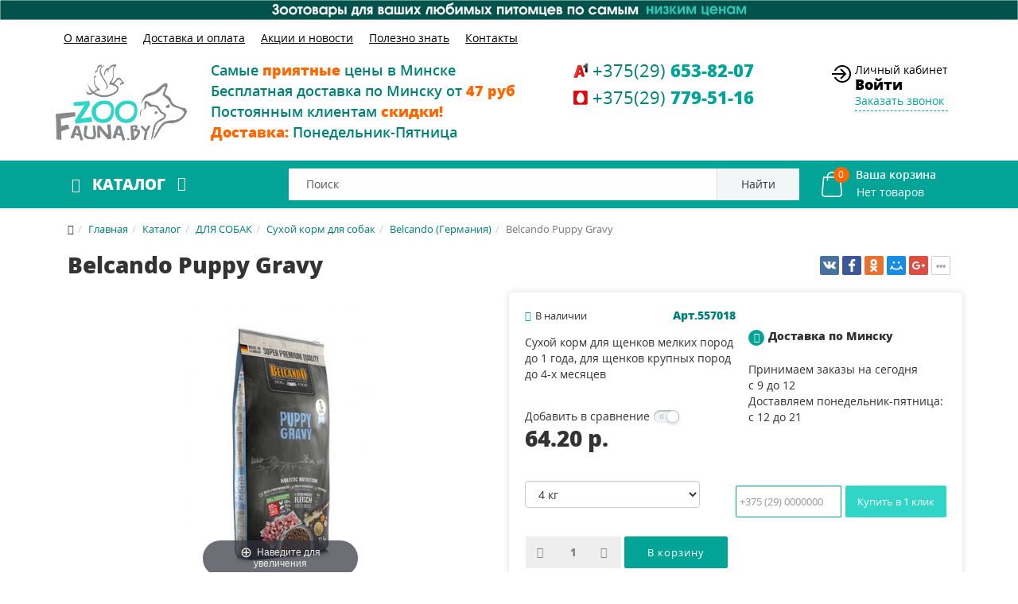

--- FILE ---
content_type: text/html; charset=utf-8
request_url: https://zoofauna.by/the_dogs/sukhie-korma-dlya-sobak/belcando-germaniya/belcando-puppy-gravy.html
body_size: 26627
content:
<!DOCTYPE html>
<html xmlns="http://www.w3.org/1999/xhtml" xml:lang="ru-ru" lang="ru-ru" dir="ltr">
    <head>
        <meta http-equiv="X-UA-Compatible" content="IE=edge">
            <meta name="viewport" content="width=device-width, initial-scale=1">
                                <!-- head -->
				
				<style>
body{line-height:24px!important;font-family:Open Sans,sans-serif;font-weight:400;color:#333;background-color:#fff}.sm-content{max-width:100vw}.body-wrapper{position:relative;-webkit-transition:.5s;transition:.5s;right:0;backface-visibility:hidden}@media (min-width:1200px){.container{width:1170px}}@media (min-width:992px){.container{width:970px}.col-md-2{width:16.66666667%}}@media (min-width:768px){.container{width:750px}.col-xs-2{width:16.66666667%}.col-xs-12{width:100%}a#offcanvas-toggler{float:none;margin-left:0}#sp-menu #offcanvas-toggler i{font-size:26px;color:#fff}}@media (max-width:1199px){#sp-menu #offcanvas-toggler{line-height:60px}}.row{margin-right:-15px;margin-left:-15px}img.sp-default-logo{padding-top:5px}.top-menu ul>li{margin:0 10px}.sp-module ul>li{display:inline-block;border-bottom:0}.top-menu ul>li>a{color:#000;text-decoration:underline}#sp-top-bar{background:0 0;color:#000;padding:5px 0 15px 0}#sp-header{background:url(/images/site/blue_bg.png) repeat top center;height:unset}.catalog ul.menu li a.img-link{font-size:19px;font-weight:700;color:#fff;line-height:60px;text-transform:uppercase;cursor:pointer;padding:0 20px}#sp-slideshow{background:#f9f9fa}#sp-slider{margin:15px 0;padding-right:0}
</style>
                <base href="https://zoofauna.by/the_dogs/sukhie-korma-dlya-sobak/belcando-germaniya/belcando-puppy-gravy.html">
	<meta http-equiv="content-type" content="text/html; charset=utf-8">
	<meta name="keywords" content="Корм, Belcando Puppy Gravy, Белькандо, сухой, собака, щенок, питание, полноценный, купить, доставка, Минск, zoofauna.by">
	<meta name="title" content="Belcando Puppy Gravy">
	<meta name="description" content="█▬█ █ ▀█▀ Belcando Puppy Gravy - сухой корм для щенков мелких пород до 1 года, для щенков крупных пород до 4-х месяцев, а также для молодых собак мелких пород (до 5 лет).">
	
	<title>Belcando Puppy Gravy купить в Минске</title>
	<link href="https://zoofauna.by/the_dogs/belcando-puppy-gravy.html" rel="canonical">
	<link href="https://zoofauna.by/search.html?format=opensearch&amp;virtuemart_category_id=624&amp;virtuemart_product_id=7207" rel="search" title="Искать Магазин зоотоваров для собак, кошек, грызунов, птиц и аквариума" type="application/opensearchdescription+xml">
	<link href="/templates/tmppack/images/favicon.ico" rel="shortcut icon" type="image/vnd.microsoft.icon">
	<link href="/templates/tmppack/favicon.ico" rel="shortcut icon" type="image/vnd.microsoft.icon">
	<link href="/components/com_virtuemart/assets/css/jquery.fancybox-1.3.4.css?vmver=12c316c9" rel="stylesheet" type="text/css">
	<link href="/plugins/system/microformatsvotes/assets/css/microformatsvotes.css" rel="stylesheet" type="text/css" media="screen">
	<link href="/plugins/system/jce/css/content.css?21d84d04580b84d87f6ac706982484c3" rel="stylesheet" type="text/css">
	<link href="/modules/mod_universal_ajaxlivesearch/cache/204/c3d8f1440b905dbe32f3a3bc431b872e.css" rel="stylesheet" type="text/css">
	<link href="/templates/tmppack/css/vm-site.css" rel="stylesheet" type="text/css">
	<link href="/templates/tmppack/css/template.css" rel="stylesheet" type="text/css">
	<link href="/templates/tmppack/css/custom.css" rel="stylesheet" type="text/css">
	<link href="/templates/tmppack/css/frontend-edit.css" rel="stylesheet" type="text/css">
	<link href="/modules/mod_universal_ajaxlivesearch/cache/170/582921c494686451a21f017a6f466190.css" rel="stylesheet" type="text/css">
	<style type="text/css">

		#rstbox_1 .rstbox-close:hover {
			color: rgba(128, 128, 128, 1) !important;
		}	
	
		#rstbox_2 .rstbox-close:hover {
			color: rgba(128, 128, 128, 1) !important;
		}	
	
		#rstbox_3 .rstbox-close:hover {
			color: rgba(128, 128, 128, 1) !important;
		}	
	
		#rstbox_6 .rstbox-close:hover {
			color: rgba(128, 128, 128, 1) !important;
		}	
	
		#rstbox_7 .rstbox-close:hover {
			color: rgba(128, 128, 128, 1) !important;
		}	
	.dis-note-img {
    font-size: 24px;
    color: #f00;
    padding: 5px;
    border: 1px solid #f00;
    border-radius: 50%;
    display: block;
    width: 30px;
    height: 30px;
    text-align: center;
    margin-left: auto;
    margin-right: auto;
    margin-bottom: 5px;
}
		#rstbox_8 .rstbox-close:hover {
			color: rgba(128, 128, 128, 1) !important;
		}	
	
		#rstbox_11 .rstbox-close:hover {
			color: rgba(128, 128, 128, 1) !important;
		}	
	div#rstbox_13 {
    box-shadow: none;
}
		#rstbox_13 .rstbox-close:hover {
			color: rgba(128, 128, 128, 1) !important;
		}	
	.vmCartModule svg {fill:#fff}
.cart_top .total_products,
.cart_content .show_cart a {
	background:#fff;
}
.vmCartModule {
	border-color:#fff;
}
.vmCartModule a,
.vmCartModule a:hover,
.vmCartModule .product_name a,
.vmCartModule .product_name a:hover,
.cart_top .total strong,
.cart_top .total strong:hover {
	color:#fff;
}
	</style>
	<script type="application/json" class="joomla-script-options new">{"csrf.token":"2f734aa524a9e6cac72526e0019156c4","system.paths":{"root":"","base":""},"system.keepalive":{"interval":3600000,"uri":"\/index.php?option=com_ajax&amp;format=json"}}</script>
	<script src="/media/jui/js/jquery.min.js?21d84d04580b84d87f6ac706982484c3" type="text/javascript"></script>
	<script src="/media/jui/js/jquery-noconflict.js?21d84d04580b84d87f6ac706982484c3" type="text/javascript"></script>
	<script src="/media/jui/js/jquery-migrate.min.js?21d84d04580b84d87f6ac706982484c3" type="text/javascript"></script>
	<script src="/media/com_vmcompare/js/script.js" type="text/javascript"></script>
	<script src="/media/com_rsform/js/script.js?21d84d04580b84d87f6ac706982484c3" type="text/javascript"></script>
	<script src="/components/com_jcomments/js/jcomments-v2.3.js?v=12" type="text/javascript"></script>
	<script src="/components/com_jcomments/libraries/joomlatune/ajax.js?v=4" type="text/javascript"></script>
	<script src="/media/plg_captcha_recaptcha/js/recaptcha.min.js?21d84d04580b84d87f6ac706982484c3" type="text/javascript"></script>
	<script src="https://www.google.com/recaptcha/api.js?onload=JoomlaInitReCaptcha2&amp;render=explicit&amp;hl=ru-RU" type="text/javascript"></script>
	<script src="/components/com_virtuemart/assets/js/jquery-ui.min.js?vmver=1.9.2" type="text/javascript"></script>
	<script src="/components/com_virtuemart/assets/js/jquery.ui.autocomplete.html.js" type="text/javascript"></script>
	<script src="/components/com_virtuemart/assets/js/jquery.noconflict.js" type="text/javascript" async="async"></script>
	<script src="/components/com_virtuemart/assets/js/vmsite.js?vmver=12c316c9" type="text/javascript"></script>
	<script src="/components/com_virtuemart/assets/js/fancybox/jquery.fancybox-1.3.4.pack.js?vmver=12c316c9" type="text/javascript"></script>
	<script src="/components/com_virtuemart/assets/js/vmprices.js?vmver=12c316c9" type="text/javascript"></script>
	<script src="/media/system/js/mootools-core.js?21d84d04580b84d87f6ac706982484c3" type="text/javascript"></script>
	<script src="/media/system/js/core.js?21d84d04580b84d87f6ac706982484c3" type="text/javascript"></script>
	<script src="/plugins/system/microformatsvotes/assets/js/plugin.js" type="text/javascript"></script>
	<!--[if lt IE 9]><script src="/media/system/js/polyfill.event.js?21d84d04580b84d87f6ac706982484c3" type="text/javascript"></script><![endif]-->
	<script src="/media/system/js/keepalive.js?21d84d04580b84d87f6ac706982484c3" type="text/javascript"></script>
	<script src="/modules/mod_universal_ajaxlivesearch/engine/localdojo.js" type="text/javascript"></script>
	<script src="/modules/mod_universal_ajaxlivesearch/cache/204/e20829e96a94d076ae30a45d0759831c.js" type="text/javascript"></script>
	<script src="/media/com_rstbox/js/velocity.js?v=3.4.9" type="text/javascript"></script>
	<script src="/media/com_rstbox/js/velocity.ui.js?v=3.4.9" type="text/javascript"></script>
	<script src="/media/com_rstbox/js/engagebox.js?v=3.4.9" type="text/javascript"></script>
	<script src="/templates/tmppack/js/main.js" type="text/javascript"></script>
	<script src="/templates/tmppack/js/custom.js" type="text/javascript"></script>
	<script src="/templates/tmppack/js/frontend-edit.js" type="text/javascript"></script>
	<script src="https://zoofauna.by//modules/mod_vm_cart/assets/js/update_cart.js" type="text/javascript"></script>
	<script src="/modules/mod_universal_ajaxlivesearch/cache/170/e20829e96a94d076ae30a45d0759831c.js" type="text/javascript"></script>
	<script type="text/javascript">
RSFormProUtils.addEvent(window, 'load', function(){
    RSFormPro.Ajax.overrideSubmit(6, {"parent":" has-error","field":""});
});//<![CDATA[ 
if (typeof Virtuemart === "undefined"){
	var Virtuemart = {};}
var vmSiteurl = 'https://zoofauna.by/' ;
Virtuemart.vmSiteurl = vmSiteurl;
var vmLang = '&lang=ru';
Virtuemart.vmLang = vmLang; 
var vmLangTag = 'ru';
Virtuemart.vmLangTag = vmLangTag;
var Itemid = '&Itemid=163';
Virtuemart.addtocart_popup = "1" ; 
var usefancy = true; //]]>
var SITE_ROOT = "https://zoofauna.by/";jQuery(function($){ initTooltips(); $("body").on("subform-row-add", initTooltips); function initTooltips (event, container) { container = container || document;$(container).find(".hasTooltip").tooltip({"html": true,"container": "body"});} });RSFormProUtils.addEvent(window, 'load', function(){
    RSFormPro.Ajax.overrideSubmit(4, {"parent":" has-error","field":""});
});RSFormProUtils.addEvent(window, 'load', function(){
    RSFormPro.Ajax.overrideSubmit(12, {"parent":" has-error","field":""});
});
		jQuery(function($) {
			var box        = $("#rstbox_11");
			var container  = box.find(".rstbox-content-wrap");
			var content    = "<div class=\"iframeWrapper\"><iframe width=\"100%\" height=\"350px\" src=\"https:\/\/zoofauna.by\/index.php?option=com_rsform&formId=4&tmpl=component&pageUrl=aHR0cHM6Ly96b29mYXVuYS5ieS90aGVfZG9ncy9zdWtoaWUta29ybWEtZGx5YS1zb2Jhay9iZWxjYW5kby1nZXJtYW5peWEvYmVsY2FuZG8tcHVwcHktZ3JhdnkuaHRtbA==\" scrolling=\"no\" frameborder=\"0\" allowtransparency=\"true\"  class=\"\"><\/iframe><\/div>";
			var async      = "beforeOpen";

			if (async == "pageLoad") {
				$(window).on("load", function() {
					container.html(content);
				})
			} else {
				box.on(async, function() {
					if (!container.find("iframe").length) {
						container.html(content);
					}
				});
			}
		});
		jQuery(function($) {
			var box        = $("#rstbox_11");
			var container  = box.find(".rstbox-content-wrap");

			box.on("afterClose", function() {
				container.empty();
			})
		});
		jQuery(function($) {
			var box        = $("#rstbox_13");
			var container  = box.find(".rstbox-content-wrap");
			var content    = "<div class=\"iframeWrapper\"><iframe width=\"100%\" height=\"650px\" src=\"https:\/\/zoofauna.by\/index.php?option=com_rsform&formId=13&tmpl=component&pageUrl=aHR0cHM6Ly96b29mYXVuYS5ieS90aGVfZG9ncy9zdWtoaWUta29ybWEtZGx5YS1zb2Jhay9iZWxjYW5kby1nZXJtYW5peWEvYmVsY2FuZG8tcHVwcHktZ3JhdnkuaHRtbA==\" scrolling=\"no\" frameborder=\"0\" allowtransparency=\"true\"  class=\"\"><\/iframe><\/div>";
			var async      = "beforeOpen";

			if (async == "pageLoad") {
				$(window).on("load", function() {
					container.html(content);
				})
			} else {
				box.on(async, function() {
					if (!container.find("iframe").length) {
						container.html(content);
					}
				});
			}
		});
		jQuery(function($) {
			var box        = $("#rstbox_13");
			var container  = box.find(".rstbox-content-wrap");

			box.on("afterClose", function() {
				container.empty();
			})
		});
var sp_preloader = '0';

var sp_gotop = '1';

var sp_offanimation = 'fullscreen';

	</script>
	<style>
.modal {
 display: block;
}
.formNoError {
    display: none;
}
#rsform_error_4 {
display: none !important;
}
form#callbackForm .row.callback {
    width: 350px;
    margin-left: auto;
    margin-right: auto;
text-align: center;
}
.callback #phone, .callback #name {
	
	width: 90%;
border-radius: 0px;
height: 34px;
margin: 10px 0px;
}
.callback #name {
margin-top: 5px;
}
.callback .formControls {
	text-align: center;
}
.callback #message {
	margin: 10px 0px;
	width: 90%;
	height: 90px;	
border-radius: 0px;
}
button#send {
background-image: none;
    text-shadow: none;
    border: 0;
    background-color: #02a498;
    border-color: #02a498;
    border-radius: 0px;
    font-size: 14px;
    line-height: 14px;
    letter-spacing: 0px;
    padding: 12px 30px 12px 30px;
    color: #fff;
}
button#send:hover {
    background-color: #018178;
    border-color: #018178;
    color: #fff;
}
 textarea,  input[type="text"], input[type="number"],  input[type="email"],  input[type="tel"] {
    background-color: #ffffff;
    border: 1px solid #cccccc;
    -webkit-border-radius: 3px;
    -moz-border-radius: 3px;
    border-radius: 3px;

}
textarea,  input[type="text"],  input[type="number"],  input[type="email"],  input[type="tel"] {
    padding: 4px;
    margin-bottom: 9px;
    font-size: 13px;
    line-height: 18px;
    color: #555555;
    box-sizing: content-box;
}
</style>
	<style>
.modal {
 display: block;
}
#rsform_error_4 {
display: none !important;
}
.callback {
	margin: 0 !important;
text-align: center;
}
.callback #phone, .callback #name {
	margin: 0 auto;
	width: 90%;
border-radius: 0px;
}
.callback #name {
margin-top: 5px;
}
.callback .formControls {
	text-align: center;
}
.callback #message {
	margin: 0 auto;
	width: 90%;
	height: 90px;	
border-radius: 0px;
}

</style>
	<script type="text/javascript">
  dojo.addOnLoad(function(){
      document.search = new AJAXSearchelegant({
        id : '204',
        node : dojo.byId('offlajn-ajax-search204'),
        searchForm : dojo.byId('search-form204'),
        textBox : dojo.byId('search-area204'),
        suggestBox : dojo.byId('suggestion-area204'),
        searchButton : dojo.byId('ajax-search-button204'),
        closeButton : dojo.byId('search-area-close204'),
        searchCategories : dojo.byId('search-categories204'),
        productsPerPlugin : 3,
        dynamicResult : '1',
        searchRsWidth : 400,
        searchImageWidth : '60',
        minChars : 2,
        searchBoxCaption : 'Поиск',
        noResultsTitle : 'Результаты(0)',
        noResults : 'По вашему запросу ничего не найдено!',
        searchFormUrl : '/index.php',
        enableScroll : '1',
        showIntroText: '1',
        scount: '10',
        lang: 'ru',
        stext: 'Ничего не найдено. Возможно вы имели ввиду?',
        moduleId : '204',
        resultAlign : '0',
        targetsearch: '1',
        linktarget: '1',
        keypressWait: '500',
        catChooser : 0,
        searchResult : 1,
        seemoreEnabled : 1,
        seemoreAfter : 30,
        keywordSuggestion : '0',
        seeMoreResults : 'Посмотреть все результаты',
        resultsPerPage : '4',
        resultsPadding : '10',
        controllerPrev : 'PREV',
        controllerNext : 'NEXT',
        fullWidth : '1',
        resultImageWidth : '60',
        resultImageHeight : '60',
        showCat : '1',
        voicesearch : '0'
      })
    });</script>
	<script type="text/javascript">
  dojo.addOnLoad(function(){
      document.search = new AJAXSearchelegant({
        id : '170',
        node : dojo.byId('offlajn-ajax-search170'),
        searchForm : dojo.byId('search-form170'),
        textBox : dojo.byId('search-area170'),
        suggestBox : dojo.byId('suggestion-area170'),
        searchButton : dojo.byId('ajax-search-button170'),
        closeButton : dojo.byId('search-area-close170'),
        searchCategories : dojo.byId('search-categories170'),
        productsPerPlugin : 5,
        dynamicResult : '1',
        searchRsWidth : 400,
        searchImageWidth : '60',
        minChars : 2,
        searchBoxCaption : 'Поиск',
        noResultsTitle : 'Результаты(0)',
        noResults : 'По вашему запросу ничего не найдено!',
        searchFormUrl : '/index.php',
        enableScroll : '1',
        showIntroText: '1',
        scount: '10',
        lang: 'ru',
        stext: 'Ничего не найдено. Возможно вы имели ввиду?',
        moduleId : '170',
        resultAlign : '0',
        targetsearch: '1',
        linktarget: '1',
        keypressWait: '500',
        catChooser : 0,
        searchResult : 1,
        seemoreEnabled : 1,
        seemoreAfter : 30,
        keywordSuggestion : '0',
        seeMoreResults : 'Посмотреть все результаты',
        resultsPerPage : '4',
        resultsPadding : '10',
        controllerPrev : 'PREV',
        controllerNext : 'NEXT',
        fullWidth : '1',
        resultImageWidth : '60',
        resultImageHeight : '60',
        showCat : '1',
        voicesearch : '0'
      })
    });</script>

                <!-- Yandex.Metrika counter -->
<script type="text/javascript">
   (function(m,e,t,r,i,k,a){m[i]=m[i]||function(){(m[i].a=m[i].a||[]).push(arguments)};
   m[i].l=1*new Date();k=e.createElement(t),a=e.getElementsByTagName(t)[0],k.async=1,k.src=r,a.parentNode.insertBefore(k,a)})
   (window, document, "script", "https://mc.yandex.ru/metrika/tag.js", "ym");

   ym(44900050, "init", {
        clickmap:true,
        trackLinks:true,
        accurateTrackBounce:true
   });
</script>
<noscript><div><img src="https://mc.yandex.ru/watch/44900050" style="position:absolute; left:-9999px;" alt=""></div></noscript>
<!-- /Yandex.Metrika counter -->
<!-- Global site tag (gtag.js) - Google Analytics -->
<script async src="https://www.googletagmanager.com/gtag/js?id=UA-179502880-1"></script>
<script>
  window.dataLayer = window.dataLayer || [];
  function gtag(){dataLayer.push(arguments);}
  gtag('js', new Date());

  gtag('config', 'UA-179502880-1');
</script>

				<meta name="cmsmagazine" content="0ce92e34d7e9cd0b8ac78d99385bae21">

                                

<!-- Magic Zoom Plus VirtueMart 2 module module version v4.8.9 [v1.6.25:v5.1.13] -->
<script type="text/javascript">window["mgctlbx$Pltm"] = "VirtueMart 2 module";</script>
<link type="text/css" href="/media/plg_system_vmmagiczoomplus/magiczoomplus.css" rel="stylesheet" media="screen">
<link type="text/css" href="/media/plg_system_vmmagiczoomplus/magiczoomplus.module.css" rel="stylesheet" media="screen">
<script type="text/javascript" src="/media/plg_system_vmmagiczoomplus/magiczoomplus.js"></script>
<script type="text/javascript" src="/media/plg_system_vmmagiczoomplus/magictoolbox.utils.js"></script>
<script type="text/javascript">
	var mzOptions = {
		'zoomWidth':'auto',
		'zoomHeight':'auto',
		'zoomPosition':'right',
		'zoomDistance':15,
		'selectorTrigger':'click',
		'transitionEffect':true,
		'lazyZoom':false,
		'rightClick':false,
		'zoomMode':'zoom',
		'zoomOn':'hover',
		'upscale':true,
		'smoothing':true,
		'variableZoom':false,
		'zoomCaption':'off',
		'expand':'window',
		'expandZoomMode':'zoom',
		'expandZoomOn':'click',
		'expandCaption':true,
		'closeOnClickOutside':true,
		'cssClass':'',
		'hint':'once',
		'textHoverZoomHint':'Hover to zoom',
		'textClickZoomHint':'Click to zoom',
		'textExpandHint':'Click to expand',
		'textBtnClose':'Close',
		'textBtnNext':'Next',
		'textBtnPrev':'Previous'
	}
</script>
<script type="text/javascript">
	var mzMobileOptions = {
		'zoomMode':'zoom',
		'textHoverZoomHint':'Touch to zoom',
		'textClickZoomHint':'Double tap to zoom',
		'textExpandHint':'Tap to expand'
	}
</script>
<script type="text/javascript" src="/media/plg_system_vmmagiczoomplus/product.js"></script>


<!-- Google social profiles markup-->
<script type="application/ld+json">
{
    "@context": "http://schema.org",
    "@type": "Organization",
    "url": "https://zoofauna.by/",
    "name": "ZOO Fauna Товары для животных",
    "sameAs": [
        "https://www.instagram.com/zoofauna.by/"
    ]
}
</script>
<!-- End of Google social profiles markup-->

<!-- Google logo & contacts markup-->
<script type="application/ld+json">
{
    "@context": "http://schema.org",
    "@type": "Organization",
    "url": "https://zoofauna.by",
    "logo": "https://zoofauna.by/images/site/logo-m.png",
    "contactPoint": [
        {
            "@type": "ContactPoint",
            "telephone": 375296538207,
            "contactType": "sales",
            "contactOption": [
                ""
            ],
            "areaServed": [
                "Minsk"
            ],
            "availableLanguage": [
                "ru"
            ]
        },
        {
            "@type": "ContactPoint",
            "telephone": 375297795116,
            "contactType": "sales",
            "contactOption": [
                ""
            ],
            "areaServed": [
                "Minsk"
            ],
            "availableLanguage": [
                "ru"
            ]
        }
    ]
}
</script>
<!-- End of Google logo & contacts markup-->


</head>
                <body class="site com-virtuemart view-productdetails no-layout no-task itemid-163 ru-ru ltr  layout-fluid off-canvas-menu-init">
                    <div class="body-wrapper">
                        <div class="body-innerwrapper">
                            <section id="sp-top-banner"><div class="row"><div id="sp-top-banner" class="col-xs-12 col-sm-12 col-md-12"><div class="sp-column ">

<div class="custom hidden-xs">
	<div class="owl-carousel topbanner owl-theme">
<div class="item"><a href="/akcii-i-novosti/" target="_blank" rel="noopener noreferrer" title="Рассрочка"><img src="/images/site/banners/ban2_4.jpg" alt="rassrochka ot 49 byn"></a></div>
<div class="item"><a href="/akcii-i-novosti/" target="_blank" rel="noopener noreferrer"><img src="/images/site/banners/ban2_6.jpg" alt=""></a></div>
</div></div>
</div></div></div></section><section id="sp-top-menu"><div class="container"><div class="row"><div id="sp-logo" class="col-xs-12 col-sm-2 col-md-2 hidden-md hidden-lg hidden-xs"><div class="sp-column "><div class="logo"><a href="/"><img class="sp-default-logo hidden-xs" src="/images/site/logo-m.png" alt="Магазин зоотоваров для собак, кошек, грызунов, птиц и аквариума"><img class="sp-default-logo visible-xs" src="/images/site/logo-m.png" alt="Магазин зоотоваров для собак, кошек, грызунов, птиц и аквариума"></a></div></div></div><div id="sp-topmenu" class="col-sm-10 col-md-10 hidden-xs"><div class="sp-column "><div class="sp-module  top-menu"><div class="sp-module-content"><ul class="nav menu">
<li class="item-308"><a href="/o-magazine.html"> О магазине</a></li><li class="item-309"><a href="/dostavka-i-oplata.html"> Доставка и оплата</a></li><li class="item-136"><a href="/akcii-i-novosti/"> Акции и новости</a></li><li class="item-353"><a href="/polezno-znat/"> Полезно знать</a></li><li class="item-307"><a href="/kontakty.html"> Контакты</a></li></ul>
</div></div></div></div></div></div></section><section id="sp-top-bar"><div class="container"><div class="row"><div id="sp-logo" class="col-xs-4 col-sm-2 col-md-2 hidden-sm"><div class="sp-column "><div class="logo"><a href="/"><img class="sp-default-logo hidden-xs" src="/images/site/logo-m.png" alt="Магазин зоотоваров для собак, кошек, грызунов, птиц и аквариума"><img class="sp-default-logo visible-xs" src="/images/site/logo-m.png" alt="Магазин зоотоваров для собак, кошек, грызунов, птиц и аквариума"></a></div></div></div><div id="sp-top1" class="col-xs-8 col-sm-9 col-md-8"><div class="sp-column "><div class="sp-module "><div class="sp-module-content">

<div class="custom">
	<div class="row">
<div id="sp-top1" class="col-sm-8 col-md-7 hidden-xs"><div class="sp-column "><div class="sp-module "><div class="sp-module-content">

<div class="custom">
	<ul>
<li><span style="color: #018178; font-size: 18px; font-weight: 600;">Самые <span style="color: #ff6600;"><strong>приятные</strong></span> цены в Минске</span></li>
<li><span style="font-size: 18px; color: #018178; font-weight: 600;">Бесплатная доставка по Минску от <span style="color: #ff6600;"><strong>47 руб</strong></span></span></li>
<li><span style="font-size: 18px; color: #018178; font-weight: 600;">Постоянным клиентам <span style="color: #ff6600;"><strong>скидки!</strong></span></span></li>
<li><span style="font-size: 18px; color: #018178; font-weight: 600;"><span style="color: #ff6600;"><strong>Доставка:</strong></span> Понедельник-Пятница</span></li>
</ul>
</div>
</div></div></div></div>
<div id="sp-top2" class="col-sm-4 col-md-4"><div class="sp-column "><div class="sp-module  top-phones"><div class="sp-module-content">

<div class="custom top-phones">
	<div class="phone-operator">
<div class="phone-operator-image velkom"> </div>
<a href="tel:+375296538207">
<div class="phone-code">+375(29) <span class="phone-number"> 653-82-07</span></div>
</a></div>
<div class="phone-operator">
<div class="phone-operator-image mts"> </div>
<a href="tel:+375297795116">
<div class="phone-code">+375(29) <span class="phone-number"> 779-51-16</span></div>
</a></div></div>
</div></div></div></div>

</div></div>
</div></div></div></div><div id="sp-top5" class="col-sm-3 col-md-2 hidden-xs"><div class="sp-column "><div class="sp-module  login"><div class="sp-module-content">

<div class="custom login">
	<div>Личный кабинет <a href="#login" class="login" data-ebox="1">Войти</a> <a href="#callf" class="callme" data-ebox="11">Заказать звонок</a></div></div>
</div></div></div></div></div></div></section><header id="sp-header"><div class="container"><div class="row"><div id="sp-catalog" class="col-xs-8 col-sm-3 col-md-3 hidden-sm hidden-xs"><div class="sp-column "><div class="sp-module  catalog"><div class="sp-module-content"><ul class="nav menu catlink">
<li class="item-154  divider"><a class="separator img-link">Каталог</a>
</li></ul>
</div></div></div></div><div id="sp-menu" class="col-xs-2 col-sm-1 col-md-1 hidden-md hidden-lg"><div class="sp-column ">			<div class="sp-megamenu-wrapper">
				<a id="offcanvas-toggler" class="visible-sm visible-xs" href="#"><i class="fa fa-bars"></i></a>
				<ul class="sp-megamenu-parent menu-fade hidden-sm hidden-xs"><li class="sp-menu-item"><a href="/o-magazine.html">О магазине</a></li><li class="sp-menu-item"><a href="/dostavka-i-oplata.html">Доставка и оплата</a></li><li class="sp-menu-item"><a href="/akcii-i-novosti/">Акции и новости</a></li><li class="sp-menu-item"><a href="/polezno-znat/">Полезно знать</a></li><li class="sp-menu-item"><a href="/kontakty.html">Контакты</a></li></ul>			</div>
		</div></div><div id="sp-search" class="col-xs-6 col-sm-7 col-md-7"><div class="sp-column "><div class="sp-module   livesearch"><div class="sp-module-content">
<div id="offlajn-ajax-search170">
  <div class="offlajn-ajax-search-container">
    <form id="search-form170" action="/results1-12.html?search=true" method="get" onsubmit="return false;">
    <div class="offlajn-ajax-search-inner">
                <input type="text" name="keyword" id="search-area170" value="" autocomplete="off">
        <input type="text" name="searchwordsugg" id="suggestion-area170" value="" autocomplete="off">
        <!--<input type="hidden" name="option" value="com_virtuemart" />
        <input type="hidden" name="page" value="shop.browse" />
        <input type="hidden" name="view" value="category" />     -->
              <div id="search-area-close170"></div>
      <div id="ajax-search-button170"><div class="magnifier">Найти</div></div>
      <div class="ajax-clear"></div>
    </div>
  </form>
  <div class="ajax-clear"></div>
  </div>
    </div>
<div class="ajax-clear"></div>
<svg style="position:absolute" height="0" width="0"><filter id="searchblur"><fegaussianblur in="SourceGraphic" stddeviation="3"></fegaussianblur></filter></svg>
</div></div><div class="sp-module  search-icon-xs"><div class="sp-module-content">

<div class="custom search-icon-xs">
	<div class="opensearchdiv"><a href="#search-xs" class="opensearch" data-ebox="7"><img src="/images/site/icons/ico_search_white.png" alt="Поиск"></a></div></div>
</div></div></div></div><div id="sp-cart" class="col-xs-4 col-sm-4 col-md-1"><div class="sp-column "><div class="sp-module  cart"><div class="sp-module-content">
<!-- Virtuemart 2 Ajax Card -->
<div class="vmCartModule  cart" id="vmCartModule">
	<a href="/korzina.html" rel="nofollow">
	
		<img class="vmcart" src="/images/site/icons/ico_cart.png">		
	<div class="cart_top">
		<div class="total_products">
		0		
		</div><span class="yourcart">Ваша корзина </span>		<div class="cartinfo">
		
		<div class="total">
							<span class="cart_empty">Нет товаров</span>		</div>
		</div>
	</div>
	</a>
		<div class="wrap-cart-content">
	    <div class="cart_content">
	    
	    <div id="hiddencontainer" style=" display: none; ">
	        <div class="vmcontainer">
	            <div class="product_row">
	                <div class="block-left">
                                                    <span class="image"></span>
                        	                    <span class="quantity"></span> x <span class="product_name"></span>
	                </div>
	                <div class="subtotal_with_tax block-right"></div>
	            <div class="customProductData"></div>
	            </div>
	        </div>
	    </div>
	    <div class="vm_cart_products">
	        <div class="vmcontainer">
	        	        </div>
	    </div>
	    
	    
	    <div class="total">
	        	    </div>
	    
	    <div class="cart_info">
	    Корзина пуста	    </div>
	    <div class="show_cart">
	    	    </div>
	    <div style="clear:both;"></div>
	    <div class="payments_signin_button"></div>
	    <noscript>
	    MOD_VIRTUEMART_CART_AJAX_CART_PLZ_JAVASCRIPT	    </noscript>
	    </div>
	</div>
</div>
<script>
jQuery(document).ready(function($){
    $('#vmCartModule').hover(
        function(){
            $('.wrap-cart-content').stop().addClass('open'); 
        },
        function(){
            $('.wrap-cart-content').stop().removeClass('open');  
        } 
    )
});
</script>
<script id="vm.CartModule.UpdateModule-js" type="text/javascript">//<![CDATA[ 
jQuery(document).ready(function(){
    jQuery("body").live("updateVirtueMartCartModule", function(e) {
        jQuery("#vmCartModule").updateVirtueMartCartModule();
    });
}); //]]>
</script></div></div></div></div></div></div></header><section id="sp-catalog-menu" class=" hidden-xs hidden-sm"><div class="container"><div class="row"><div id="sp-catalog-menu" class="col-sm-12 col-md-12 hidden-sm hidden-xs"><div class="sp-column "><div class="sp-module vmcatsmain"><div class="sp-module-content">

<ul class="row first menu">


<li class="cat-item col-lg-3 col-md-3 col-sm-4 col-xs-6 ">
	<div class="row">
	<div class="nopad col-lg-3 col-md-3 col-sm-3 col-xs-3">
	<img src="/images/stories/virtuemart/category/resized/catalog-dog_0x200.jpg" alt="ДЛЯ СОБАК" class="vm-categories-wall-img">	</div>
	<div class="smpad col-lg-9 col-md-9 col-sm-9 col-xs-9">
		<a href="/katalog/the_dogs.html">ДЛЯ СОБАК</a>	
<ul class="second menu">

<li>	<div>
		<a href="/katalog/the_dogs/sukhie-korma-dlya-sobak.html"><span>Сухой корм для собак</span>	 <span>(1450)</span></a>	</div>
</li>

<li>	<div>
		<a href="/katalog/the_dogs/konservy-dlya-sobak.html"><span>Консервы для собак</span>	 <span>(440)</span></a>	</div>
</li>

<li>	<div>
		<a href="/katalog/the_dogs/vitaminy-i-dobavki-1.html"><span>Витамины и добавки</span>	 <span>(19)</span></a>	</div>
</li>

<li>	<div>
		<a href="/katalog/the_dogs/sredstva-po-ukhodu.html"><span>Средства по уходу</span>	 <span>(167)</span></a>	</div>
</li>
</ul><span class="show-all-cat first"><i class="fa fa-chevron-down" aria-hidden="true"></i>Показать все</span><ul class="collapse-cat second menu">
<li>	<div>
		<a href="/katalog/the_dogs/aksessuary.html"><span>Аксессуары для собак</span>	 <span>(1)</span></a>	</div>
</li>

<li>	<div>
		<a href="/katalog/the_dogs/napolniteli-i-tualety.html"><span>Наполнители и туалеты</span>	 <span>(22)</span></a>	</div>
</li>

<li>	<div>
		<a href="/katalog/the_dogs/miski-dlya-sobak.html"><span>Миски для собак</span>	 <span>(166)</span></a>	</div>
</li>

<li>	<div>
		<a href="/katalog/the_dogs/povodki-ruletki.html"><span>Поводки-рулетки</span>	 <span>(155)</span></a>	</div>
</li>

<li>	<div>
		<a href="/katalog/the_dogs/lezhanki-podstilki-dlya-sobak.html"><span>Лежанки для собак</span>	 <span>(246)</span></a>	</div>
</li>

<li>	<div>
		<a href="/katalog/the_dogs/sumki-perenoski.html"><span>Сумки-переноски</span>	 <span>(181)</span></a>	</div>
</li>

<li>	<div>
		<a href="/katalog/the_dogs/amunitsiya-dlya-sobak.html"><span>Амуниция для собак</span>	 <span>(276)</span></a>	</div>
</li>

<li>	<div>
		<a href="/katalog/the_dogs/igrushki-dlya-sobak.html"><span>Игрушки для собак</span>	 <span>(111)</span></a>	</div>
</li>

<li>	<div>
		<a href="/katalog/the_dogs/volery-dlya-sobak.html"><span>Вольеры для собак</span>	 <span>(45)</span></a>	</div>
</li>

<li>	<div>
		<a href="/katalog/the_dogs/budki-domiki-dlya-sobak.html"><span>Будки, домики для собак</span>	 <span>(24)</span></a>	</div>
</li>

<li>	<div>
		<a href="/katalog/the_dogs/lakomstva-dlya-sobak.html"><span>Кости и лакомства</span>	 <span>(561)</span></a>	</div>
</li>

<li>	<div>
		<a href="/katalog/the_dogs/odezhda-dlya-sobak.html"><span>Одежда для собак</span>	 <span>(52)</span></a>	</div>
</li>

<li>	<div>
		<a href="/katalog/the_dogs/sredstvo-ot-blokh-kleshchej.html"><span>Средство от блох, клещей</span>	 <span>(33)</span></a>	</div>
</li>
</ul>
<span class="show-all-cat second"><i class="fa fa-chevron-up" aria-hidden="true"></i>Скрыть</span>
	</div>
</div> <!-- end of "row" -->
</li>

<li class="cat-item col-lg-3 col-md-3 col-sm-4 col-xs-6 ">
	<div class="row">
	<div class="nopad col-lg-3 col-md-3 col-sm-3 col-xs-3">
	<img src="/images/stories/virtuemart/category/resized/catalog-cat_0x200.jpg" alt="Нет заданного изображения " class="vm-categories-wall-img">	</div>
	<div class="smpad col-lg-9 col-md-9 col-sm-9 col-xs-9">
		<a href="/katalog/all_foe_cats.html">ДЛЯ КОШЕК</a>	
<ul class="second menu">

<li>	<div>
		<a href="/katalog/all_foe_cats/sukhie-korma-dlya-koshek.html"><span>Сухой корм для кошек</span>	 <span>(825)</span></a>	</div>
</li>

<li>	<div>
		<a href="/katalog/all_foe_cats/konservy-dlya-koshek.html"><span>Консервы для кошек</span>	 <span>(677)</span></a>	</div>
</li>

<li>	<div>
		<a href="/katalog/all_foe_cats/kogtetochki.html"><span>Когтеточки</span>	 <span>(143)</span></a>	</div>
</li>

<li>	<div>
		<a href="/katalog/all_foe_cats/sredstvo-ot-blokh-i-kleshchej.html"><span>Средство от блох, клещей</span>	 <span>(20)</span></a>	</div>
</li>
</ul><span class="show-all-cat first"><i class="fa fa-chevron-down" aria-hidden="true"></i>Показать все</span><ul class="collapse-cat second menu">
<li>	<div>
		<a href="/katalog/all_foe_cats/vitaminy-i-dobavki.html"><span>Витамины и добавки</span>	 <span>(15)</span></a>	</div>
</li>

<li>	<div>
		<a href="/katalog/all_foe_cats/napolniteli-i-tualety-1.html"><span>Наполнители и туалеты</span>	 <span>(304)</span></a>	</div>
</li>

<li>	<div>
		<a href="/katalog/all_foe_cats/sredstva-po-ukhodu-1.html"><span>Средства по уходу</span>	 <span>(130)</span></a>	</div>
</li>

<li>	<div>
		<a href="/katalog/all_foe_cats/miski-dlya-koshek.html"><span>Миски для кошек</span>	 <span>(119)</span></a>	</div>
</li>

<li>	<div>
		<a href="/katalog/all_foe_cats/igrushki-dlya-koshek.html"><span>Игрушки для кошек</span>	 <span>(43)</span></a>	</div>
</li>

<li>	<div>
		<a href="/katalog/all_foe_cats/lezhanki-dlya-koshek.html"><span>Лежанки для кошек</span>	 <span>(273)</span></a>	</div>
</li>

<li>	<div>
		<a href="/katalog/all_foe_cats/sumki-perenoski-1.html"><span>Переноски (сумки)</span>	 <span>(116)</span></a>	</div>
</li>

<li>	<div>
		<a href="/katalog/all_foe_cats/povodki-oshejniki.html"><span>Поводки, ошейники</span>	 <span>(4)</span></a>	</div>
</li>

<li>	<div>
		<a href="/katalog/all_foe_cats/perenoski-plastik.html"><span>Переноски (пластик)</span>	 <span>(72)</span></a>	</div>
</li>

<li>	<div>
		<a href="/katalog/all_foe_cats/lakomstva.html"><span>Лакомства для кошек</span>	 <span>(81)</span></a>	</div>
</li>
</ul>
<span class="show-all-cat second"><i class="fa fa-chevron-up" aria-hidden="true"></i>Скрыть</span>
	</div>
</div> <!-- end of "row" -->
</li>

<li class="cat-item col-lg-3 col-md-3 col-sm-4 col-xs-6 ">
	<div class="row">
	<div class="nopad col-lg-3 col-md-3 col-sm-3 col-xs-3">
	<img src="/images/stories/virtuemart/category/resized/catalog-bird_0x200.jpg" alt="Нет заданного изображения " class="vm-categories-wall-img">	</div>
	<div class="smpad col-lg-9 col-md-9 col-sm-9 col-xs-9">
		<a href="/katalog/all_for_ptiz.html">ДЛЯ ПТИЦ</a>	
<ul class="second menu">

<li>	<div>
		<a href="/katalog/all_for_ptiz/poilki-i-kormushki.html"><span>Поилки и кормушки</span>	 <span>(15)</span></a>	</div>
</li>

<li>	<div>
		<a href="/katalog/all_for_ptiz/kletki-dlya-ptits.html"><span>Клетки для птиц</span>	 <span>(123)</span></a>	</div>
</li>

<li>	<div>
		<a href="/katalog/all_for_ptiz/korma-dlya-ptits.html"><span>Корма для птиц</span>	 <span>(44)</span></a>	</div>
</li>

<li>	<div>
		<a href="/katalog/all_for_ptiz/lakomstva-dlya-ptits.html"><span>Лакомства для птиц</span>	 <span>(43)</span></a>	</div>
</li>
</ul><span class="show-all-cat first"><i class="fa fa-chevron-down" aria-hidden="true"></i>Показать все</span><ul class="collapse-cat second menu">
<li>	<div>
		<a href="/katalog/all_for_ptiz/kamni-dlya-ptits.html"><span>Камни, песок для птиц</span>	 <span>(18)</span></a>	</div>
</li>

<li>	<div>
		<a href="/katalog/all_for_ptiz/sredstva-po-ukhodu-2.html"><span>Средства по уходу</span>	 <span>(2)</span></a>	</div>
</li>

<li>	<div>
		<a href="/katalog/all_for_ptiz/vitaminy-i-dobavki-2.html"><span>Витамины и добавки</span>	 <span>(4)</span></a>	</div>
</li>

<li>	<div>
		<a href="/katalog/all_for_ptiz/igrushki.html"><span>Игрушки</span>	 <span>(33)</span></a>	</div>
</li>
</ul>
<span class="show-all-cat second"><i class="fa fa-chevron-up" aria-hidden="true"></i>Скрыть</span>
	</div>
</div> <!-- end of "row" -->
</li>

<li class="cat-item col-lg-3 col-md-3 col-sm-4 col-xs-6 ">
	<div class="row">
	<div class="nopad col-lg-3 col-md-3 col-sm-3 col-xs-3">
	<img src="/images/stories/virtuemart/category/resized/catalog-rat_0x200.jpg" alt="Нет заданного изображения " class="vm-categories-wall-img">	</div>
	<div class="smpad col-lg-9 col-md-9 col-sm-9 col-xs-9">
		<a href="/katalog/all_for_griz.html">ДЛЯ ГРЫЗУНОВ</a>	
<ul class="second menu">

<li>	<div>
		<a href="/katalog/all_for_griz/vitaminy-i-dobavki-3.html"><span>Витамины и добавки</span>	 <span>(13)</span></a>	</div>
</li>

<li>	<div>
		<a href="/katalog/all_for_griz/poilki-i-kormushki-1.html"><span>Поилки и кормушки</span>	 <span>(28)</span></a>	</div>
</li>

<li>	<div>
		<a href="/katalog/all_for_griz/kletki-dlya-gryzunov/sef_popo_nazvaniyu.html"><span>Клетки для грызунов</span>	 <span>(171)</span></a>	</div>
</li>

<li>	<div>
		<a href="/katalog/all_for_griz/korma-dlya-gryzunov.html"><span>Корма для грызунов</span>	 <span>(104)</span></a>	</div>
</li>
</ul><span class="show-all-cat first"><i class="fa fa-chevron-down" aria-hidden="true"></i>Показать все</span><ul class="collapse-cat second menu">
<li>	<div>
		<a href="/katalog/all_for_griz/seno-pesok-opilki.html"><span>Сено, песок, опилки</span>	 <span>(27)</span></a>	</div>
</li>

<li>	<div>
		<a href="/katalog/all_for_griz/napolniteli-i-tualety-2.html"><span>Наполнители и туалеты</span>	 <span>(24)</span></a>	</div>
</li>

<li>	<div>
		<a href="/katalog/all_for_griz/igrushki-dlya-gryzunov.html"><span>Игрушки</span>	 <span>(20)</span></a>	</div>
</li>

<li>	<div>
		<a href="/katalog/all_for_griz/sredstva-po-ukhodu-3.html"><span>Средства по уходу</span>	 <span>(1)</span></a>	</div>
</li>

<li>	<div>
		<a href="/katalog/all_for_griz/lakomstva-sanal-1.html"><span>Лакомства для грызунов</span>	 <span>(80)</span></a>	</div>
</li>
</ul>
<span class="show-all-cat second"><i class="fa fa-chevron-up" aria-hidden="true"></i>Скрыть</span>
	</div>
</div> <!-- end of "row" -->
</li>

<li class="cat-item col-lg-3 col-md-3 col-sm-4 col-xs-6 ">
	<div class="row">
	<div class="nopad col-lg-3 col-md-3 col-sm-3 col-xs-3">
	<img src="/images/stories/virtuemart/category/resized/catalog-fish_0x200.jpg" alt="Нет заданного изображения " class="vm-categories-wall-img">	</div>
	<div class="smpad col-lg-9 col-md-9 col-sm-9 col-xs-9">
		<a href="/katalog/aquarium.html">АКВАРИУМ</a>	
<ul class="second menu">

<li>	<div>
		<a href="/katalog/aquarium/lekarstvennye-stredstva.html"><span>Лекарственные стредства</span>	 <span>(31)</span></a>	</div>
</li>

<li>	<div>
		<a href="/katalog/aquarium/aksessuary-dlya-akvariuma.html"><span>Аксессуары</span>	 <span>(35)</span></a>	</div>
</li>

<li>	<div>
		<a href="/katalog/aquarium/grunt-pesok-gravij.html"><span>Грунт, песок, гравий</span>	 <span>(26)</span></a>	</div>
</li>

<li>	<div>
		<a href="/katalog/aquarium/dekoratsii.html"><span>Декорации</span>	 <span>(102)</span></a>	</div>
</li>
</ul><span class="show-all-cat first"><i class="fa fa-chevron-down" aria-hidden="true"></i>Показать все</span><ul class="collapse-cat second menu">
<li>	<div>
		<a href="/katalog/aquarium/komplektuyushchie.html"><span>Комплектующие</span>	 <span>(186)</span></a>	</div>
</li>

<li>	<div>
		<a href="/katalog/aquarium/akvariumy/sef_popo_nazvaniyu.html"><span>Аквариумы</span>	 <span>(57)</span></a>	</div>
</li>

<li>	<div>
		<a href="/katalog/aquarium/terrariumy.html"><span>Террариумы</span>	 <span>(13)</span></a>	</div>
</li>

<li>	<div>
		<a href="/katalog/aquarium/sterilizatory.html"><span>Стерилизаторы</span>	 <span>(5)</span></a>	</div>
</li>

<li>	<div>
		<a href="/katalog/aquarium/korm-dlya-ryb.html"><span>Корм для рыб</span>	 <span>(36)</span></a>	</div>
</li>
</ul>
<span class="show-all-cat second"><i class="fa fa-chevron-up" aria-hidden="true"></i>Скрыть</span>
	</div>
</div> <!-- end of "row" -->
</li>

<li class="cat-item col-lg-3 col-md-3 col-sm-4 col-xs-6 ">
	<div class="row">
	<div class="nopad col-lg-3 col-md-3 col-sm-3 col-xs-3">
	<img src="/images/stories/virtuemart/category/resized/catalog-rc_0x200.jpg" alt="catalog-rc" class="vm-categories-wall-img">	</div>
	<div class="smpad col-lg-9 col-md-9 col-sm-9 col-xs-9">
		<a href="/katalog/tovar-dnya.html">Товар дня</a>	
	</div>
</div> <!-- end of "row" -->
</li>

<li class="cat-item col-lg-3 col-md-3 col-sm-4 col-xs-6 ">
	<div class="row">
	<div class="nopad col-lg-3 col-md-3 col-sm-3 col-xs-3">
	<img src="/images/stories/virtuemart/category/resized/catalog-sp_0x200.jpg" alt="catalog-sp" class="vm-categories-wall-img">	</div>
	<div class="smpad col-lg-9 col-md-9 col-sm-9 col-xs-9">
		<a href="/katalog/spetspredlozhenie.html">Спецпредложение</a>	
	</div>
</div> <!-- end of "row" -->
</li>

<li class="cat-item col-lg-3 col-md-3 col-sm-4 col-xs-6 ">
	<div class="row">
	<div class="nopad col-lg-3 col-md-3 col-sm-3 col-xs-3">
	<img src="/images/stories/virtuemart/category/resized/new_0x200.jpg" alt="new" class="vm-categories-wall-img">	</div>
	<div class="smpad col-lg-9 col-md-9 col-sm-9 col-xs-9">
		<a href="/katalog/novinki.html">Новинки</a>	
	</div>
</div> <!-- end of "row" -->
</li>

<li class="cat-item col-lg-3 col-md-3 col-sm-4 col-xs-6 ">
	<div class="row">
	<div class="nopad col-lg-3 col-md-3 col-sm-3 col-xs-3">
	<img src="/images/stories/virtuemart/category/resized/rating-korm-dlya-koshek_0x200.jpg" alt="rating-korm-dlya-koshek" class="vm-categories-wall-img">	</div>
	<div class="smpad col-lg-9 col-md-9 col-sm-9 col-xs-9">
		<a href="/katalog/aktsii.html">Акции</a>	
	</div>
</div> <!-- end of "row" -->
</li>

<li class="cat-item col-lg-3 col-md-3 col-sm-4 col-xs-6 ">
	<div class="row">
	<div class="nopad col-lg-3 col-md-3 col-sm-3 col-xs-3">
	<img src="/images/stories/virtuemart/category/resized/hits_0x200.jpg" alt="hits" class="vm-categories-wall-img">	</div>
	<div class="smpad col-lg-9 col-md-9 col-sm-9 col-xs-9">
		<a href="/katalog/khity-prodazh.html">Хиты продаж</a>	
	</div>
</div> <!-- end of "row" -->
</li>
</ul>

<script>
jQuery(document).ready(function($) {
	
	// Collapse Categories
	$("span.show-all-cat.first").click(function() {
        $(this).next('ul.collapse-cat').slideToggle('fast');
		$(this).css('display','none');
		$(this).next().next('span.show-all-cat.second').css('display','block');
    });

	$("span.show-all-cat.second").click(function() {
        $(this).prev('ul.collapse-cat').slideToggle('fast');
		$(this).css('display','none');
		$(this).prev().prev('span.show-all-cat.first').css('display','block');
    });	
	
})	
</script></div></div></div></div></div></div></section><section id="sp-breadcrumbs"><div class="container"><div class="row"><div id="sp-breadcrumb" class="col-xs-12 col-sm-12 col-md-12"><div class="sp-column "><div class="sp-module "><div class="sp-module-content">
<ol class="breadcrumb">
	<li><i class="fa fa-home"></i></li><li><a href="/" class="pathway">Главная</a></li><li><a href="/katalog.html" class="pathway">Каталог</a></li><li><a href="/katalog/the_dogs.html" class="pathway">ДЛЯ СОБАК</a></li><li><a href="/katalog/the_dogs/sukhie-korma-dlya-sobak.html" class="pathway">Сухой корм для собак</a></li><li><a href="/katalog/the_dogs/sukhie-korma-dlya-sobak/belcando-germaniya.html" class="pathway">Belcando (Германия)</a></li><li class="active">Belcando Puppy Gravy</li></ol>
</div></div></div></div></div></div></section><section id="sp-page-title"><div class="row"><div id="sp-title" class="col-sm-12 col-md-12"><div class="sp-column "></div></div></div></section><section id="sp-main-content"><div class="container"><div class="row"><div id="sp-component" class="col-xs-12 col-sm-12 col-md-12"><div class="sp-column "><div id="system-message-container">
	</div>

			<div id="bd_results">
			<div id="cf_res_ajax_loader"></div><script type="application/ld+json">
{
    "@context": "https://schema.org/",
    "@type": "Product",
    "name": "Belcando Puppy Gravy",
    "description": "Сухой корм для щенков мелких пород до 1 года, для щенков крупных пород до 4-х месяцев",
    "url": "https://zoofauna.by/the_dogs/belcando-puppy-gravy.html",
    "aggregateRating": {
        "@type": "AggregateRating",
        "ratingValue": "4.9",
        "bestRating": "5",
        "reviewCount": "114"
    },
    "offers": {
        "@type": "Offer",
        "url": "https://zoofauna.by/the_dogs/belcando-puppy-gravy.html",
        "priceCurrency": "BYR",
        "price": "64.20",
        "itemCondition": "https://schema.org/NewCondition",
        "availability": "https://schema.org/InStock",
        "seller": {
            "@type": "Organization",
            "name": "Интернет-магазин зоотоваров Зоофауна"
        }
    },
    "image": [
        "https://zoofauna.by/images/stories/virtuemart/product/557025-2.jpg"
    ],
    "brand": {
        "@type": "Brand",
        "name": "Belcando"
    },
    "sku": "557018"
}</script>

<div class="product-container productdetails-view productdetails">
<style>.salework select.vm-chzn-select {    width: max-content;    border: none;    box-shadow: none;    cursor: none;    -moz-appearance: none;    -webkit-appearance: none;    appearance: none;}</style>
    
	<div class="row">
<div class="col-lg-8 col-md-8 col-sm-8 col-xs-12">
        <h1 itemprop="name" class="product_name">Belcando Puppy Gravy</h1>
    	
    
    
    	
</div>
<div class="col-lg-4 col-md-4 col-sm-4 col-xs-12">
	<div class="share-block">
		<script src="/templates/tmppack/js/es5-shims.min.js"></script>
		<script src="/templates/tmppack/js/share.js"></script>
		<div class="ya-share2" data-services="vkontakte,facebook,odnoklassniki,moimir,gplus,twitter,blogger,linkedin,lj,viber,whatsapp,skype,telegram" data-limit="5"></div>	
	</div>
</div>	
</div>

<div class="row">
<div class="col-lg-6 col-md-6 col-sm-5 col-xs-12">
	<div class="vm-product-media-container">
										<div class="main-image">
		<!-- Begin magiczoomplus -->
<div class="MagicToolboxContainer selectorsLeft minWidth noscroll">
    <div class="MagicToolboxMainContainer">
        <a id="MagicZoomPlusImageProduct7207" class="MagicZoom" href="/images/stories/virtuemart/product/557025-2.jpg" data-gallery="Product7207" title="Belcando Puppy Gravy" data-options="textHoverZoomHint:Наведите для увеличения;textClickZoomHint:Нажмите для увеличения;textExpandHint:Нажмите для раскрытия;textBtnClose:Закрыть;textBtnNext:Вперед;textBtnPrev:Назад;" data-mobile-options="textHoverZoomHint:Прикоснитесь для увеличения;textClickZoomHint:Двойное прикосновение для увеличения;textExpandHint:Прикоснитесь для открытия;"><img itemprop="image" src="/media/plg_system_vmmagiczoomplus/magictoolbox_cache/8c95d73fec130487c102a73bf1ab42ce/7/2/7207/thumb420x365/4178484771/557025-2.jpg" alt="557025-2.jpg_1"></a>    </div>
</div>
<!-- End magiczoomplus -->
		<div class="clear"></div>
	</div>
		</div>
	<div class="order-count">
    Этот товар купили <span>20</span> раз  за эту неделю.</div></div>
<div class="col-lg-6 col-md-6 col-sm-7 col-xs-12 product_description">
	<div class="row">
		<div class="col-lg-6 col-md-6 col-sm-6 col-xs-12">
			<div class="row stock_sku">
				<div class="col-lg-6 col-md-6 col-sm-6 col-xs-6">
					<span class="iteminstock icons_fa">В наличии</span>					
				</div>
				<div class="col-lg-6 col-md-6 col-sm-6 col-xs-6">
					<div class="sku">Арт.557018</div>
				</div>				
			</div>
		
							<div class="product-short-description">
				Сухой корм для щенков мелких пород до 1 года, для щенков крупных пород до 4-х месяцев				</div>
					
			
			<div class="info-dostavka hidden-lg hidden-md hidden-sm col-xs-12">
			
			<div class="newsflash dostavka">
			

	

	<p><span class="info-title-d icons_fa">Доставка по Минску</span></p>
<p>Принимаем заказы на сегодня <br>с 9 до 12<br>Доставляем понедельник-пятница: с 12 до 21</p>
<p> </p>

	</div>
			</div>			
			
			

<div class="cmcompare">

    <div class="b-goods__compare" id="compartext">

        <span class="b-goods__add-to-comp">Добавить в сравнение</span>
        <span class="b-goods__added-to-comp"><a href="/component/com_vmcompare/">Сравнить</a></span>

        <div class="b-switch" data-compare="7207">
            <input type="checkbox" checked>
            <label>
                <span class="b-switch__switch-slider b-switch__switch-slider_on"></span>
                <span class="b-switch__switch-slider b-switch__switch-slider_off"></span>
            </label>
        </div>
    </div>


</div>
<div class="clear"></div>

<div class="product-price" id="productPrice7207">
	<div class="PricesalesPrice vm-display vm-price-value"><span class="PricesalesPrice">64.20 p.</span></div><div class="PricesalesPriceWithDiscount vm-nodisplay"><span class="PricesalesPriceWithDiscount"></span></div><div class="clear"></div><div class="PricediscountAmount vm-nodisplay"><span class="vm-price-desc">Экономия </span><span class="PricediscountAmount"></span></div></div>

 
			<div class="clear"></div>
			
			
				<div class="addtocart-area">
		<form method="post" class="product js-recalculate" action="/katalog.html">
			<div class="vm-customfields-wrap">
					<div class="product-fields">
		<div class="product-field product-field-type-S">
									<span class="product-fields-title-wrapper"><span class="product-fields-title"><strong></strong></span>
						</span>
									<div class="row">
					<div class="col-md-12">
						<select name="customProductData[7207][5]" class="vm-chzn-select">
	<option value="1169005">4 кг </option>
	<option value="1169000">12,5 кг </option>
</select>
					</div>
					</div>
								</div>
		      <div class="clear"></div>
	</div>
			</div>			
				
	<div class="addtocart-bar">
								<!-- <label for="quantity7207" class="quantity_box">Кол-во: </label> -->

			<span class="quantity-controls js-recalculate">
				
				<div class="quantity-controls quantity-minus quantity_minus icons_fa"></div><span class="quantity-box"><input type="text" class="quantity-input js-recalculate" name="quantity[]" data-errstr="Вы можете приобрести этот товар только в партии, состоящей из %s единиц(ы) товара!" value="1" init="1" step="1"></span><div class="quantity-controls quantity-plus quantity_plus icons_fa"></div>
			</span>
			<span class="addtocart-button">
				<input type="submit" name="addtocart" class="addtocart-button" value="В корзину" title="В корзину">				</span> 			
			
			
			<input type="hidden" name="virtuemart_product_id[]" value="7207">
			<noscript><input type="hidden" name="task" value="add"></noscript> 
	</div>			<input type="hidden" name="option" value="com_virtuemart">
			<input type="hidden" name="view" value="cart">
			<input type="hidden" name="virtuemart_product_id[]" value="7207">
			<input type="hidden" name="pname" value="Belcando Puppy Gravy">
			<input type="hidden" name="pid" value="7207">
			<input type="hidden" name="Itemid" value="163">		</form>

	</div>

	

<script>
    jQuery(function($) {
        // скрытие опции Выберите 
         $('.product-field-type-C input[type="radio"]').filter(function() {
            return !this.value;
        }).each(function() {
            $(this).parent().hide();
        });
 
        // выделение активной опции
        $('.product-field-type-C input:checked').each(function() {
            $(this).parent().addClass('active');
        });
 
        // скрытие блока без параметров
        $('.custom_field_C_container').each(function() {
            var inputValue = $(this).find('input[type="radio"]').filter(function() {
                return this.value;
            });
            if (inputValue.length) {
                $(this).show();
            }
        });    
    });
	jQuery(document).ready(function($) {
$( ".product-field-type-C .controls:first-child label.radio" ).each(function( index ) {
	
	labelcust = $(this).text();
	firstcust = $(this).slice(0, labelcust.indexOf(""));
	$(this).append('<img class="color-img" src="/images/colors/' + labelcust + '.png" alt="' + labelcust + '" title="' + labelcust + '" />');

});
});
jQuery(document).ready(function($) {
  $('.salework select.vm-chzn-select').prop('disabled',true);
$(document).on('change', '.addtocart-area select.vm-chzn-select', function (){
   var si =  this.selectedIndex
    $('.salework select.vm-chzn-select option').eq(si).prop('selected',true);
  
});
});

</script>			
			
		</div>
		<div class="col-lg-6 col-md-6 col-sm-6 col-xs-12">
			<div class="info-dostavka hidden-xs">
			<div class="newsflash dostavka">
			

	

	<p><span class="info-title-d icons_fa">Доставка по Минску</span></p>
<p>Принимаем заказы на сегодня <br>с 9 до 12<br>Доставляем понедельник-пятница: с 12 до 21</p>
<p> </p>

	</div>
			</div>
		
				
			
			
<div class="rsform buyoneprod">
	<form method="post" id="userForm" action="https://zoofauna.by/the_dogs/sukhie-korma-dlya-sobak/belcando-germaniya/belcando-puppy-gravy.html"><!-- Do not remove this ID, it is used to identify the page so that the pagination script can work correctly -->
<fieldset class="form-horizontal formContainer" id="rsform_6_page_0">
	<div class="form-group rsform-block rsform-block-phone">
		<div class="col-sm-6 formControls">
			<input type="text" value="" size="20" placeholder="+375 (29) 0000000" name="form[phone]" id="phone" class="rsform-input-box form-control">			
		<span class="formValidation"><span id="component31" class="formNoError"></span></span>			
		</div>
	</div>
	<div class="form-group rsform-block rsform-block-send">
		<div class="col-sm-6 formControls">
			<button type="submit" name="form[send]" id="send" class="rsform-submit-button  btn btn-primary">Купить в 1 клик</button>			
		<span class="formValidation"></span>			
		</div>
	</div>
	<input type="hidden" name="form[product-url]" id="product-url" value="https://zoofauna.by/the_dogs/sukhie-korma-dlya-sobak/belcando-germaniya/belcando-puppy-gravy.html">
	<input type="hidden" name="form[product-name]" id="product-name" value="Belcando Puppy Gravy купить в Минске">
</fieldset>
<div id="rsform_error_6" style="display: none;"><p class="formRed">Пожалуйста, заполните все необходимые поля!</p></div><input type="hidden" name="form[formId]" value="6"></form><script type="text/javascript">RSFormPro.Ajax.URL = "\/rsform.html?task=ajaxValidate";</script>
<script type="text/javascript">
ajaxExtraValidationScript[6] = function(task, formId, data){ 
var formComponents = {};
formComponents[31]='phone';
RSFormPro.Ajax.displayValidationErrors(formComponents, task, formId, data);
};
</script></div>			
			</div>	

		<div class="col-lg-12 col-md-12 col-sm-12 col-xs-12">
		<a href="#question" data-ebox="6" class="notify-button">Задать вопрос по товару</a></div>	
	
	</div>

	<div class="row">
		<div class="col-lg-12 col-md-12 col-sm-12 col-xs-12 rating-wrap"><div class="stars-wrap">
		<div class="hreview-aggregate plgmfv-inline-rating" id="com_virtuemart.product-7207" itemprop="aggregateRating" itemscope="" itemtype="http://data-vocabulary.org/Review-aggregate"><span class="rating">
				<div class="plgmfv-inline-rating-stars" id="mfv">
					<ul class="plgmfv-star-rating" itemtype="http://data-vocabulary.org/Rating" itemprop="rating" itemscope="">
						<li id="mfv-current-rating" itemprop="value" style="width:0%;"> </li>
						<li><a title="1 звезда из 5" class="plgmfv-toggler one-star worst" itemprop="worst">1</a></li>
						<li><a title="2 звезд из 5" class="plgmfv-toggler two-stars">2</a></li>
						<li><a title="3 звезд из 5" class="plgmfv-toggler three-stars">3</a></li>
						<li><a title="4 звезд из 5" class="plgmfv-toggler four-stars">4</a></li>
						<li><a title="5 звезд из 5" class="plgmfv-toggler five-stars best" itemprop="best">5</a></li>
					</ul>
				</div><div class="plgmfv-box">(<span class="votes" itemprop="votes">0</span> отзывов, рейтинг <span class="average" itemprop="itemreviewed">0</span> из 5)</div></span></div></div>
	
		</div>	
	</div>	
</div>
</div>	

	
	
    <div class="vm-product-container">


	<div class="vm-product-details-container">
	    <div class="spacer-buy-area">

		
		

		
		
	    </div>
	</div>
	<div class="clear"></div>


    </div>

<div class="tabs container">	
	<ul class="nav nav-tabs">
		<li class="active">
			<a href="#overview" data-toggle="tab">Описание</a>
		</li>
		<li>
			<a href="#reviews" data-toggle="tab">Отзывы</a>
		</li>
		<li>
			<a href="#sameproducts" data-toggle="tab">Похожие товары</a>
		</li>
	</ul>

	<div class="tab-content ">
		<div class="tab-pane active" id="overview">
		<div class="row">
		
		<div class="col-lg-12 col-md-12 col-sm-12 col-xs-12">		
							<div class="product-description">
							
			<h4 dir="ltr">Belcando Puppy Gravy - сухой корм для щенков мелких пород до 1 года, для щенков крупных пород до 4-х месяцев, а также для молодых собак мелких пород (до 5 лет).</h4>
<p>Благодаря тщательно отобранным исходным компонентам с высоким содержанием птицы, риса и яиц корм Belcando Puppy Gravy особенно хорошо переваривается и легко усваивается. Большое количество энергии для здорового роста и важные минеральные вещества для образования костей обеспечивают отпимальное развитие молодых собак. При смешивании с теплой водой получается вкусный соус, который повышает аппетит и привлекает питомца.</p>
<p>Без содержания пшеницы и глютеносодержащих злаков, сои, молочных продуктов.</p>
<p><strong>Преимущества:</strong></p>
<p>- легкий переход от молока матери к сухому корму;</p>
<p>- высокое усвоение корма благодаря высокому содержанию мяса (80% животный белок)</p>
<p>- эффект соуса: при смешивании с тёплой водой;</p>
<p>- сбалансированное содержание питательных компонентов, витаминов и минеральных веществ для гармоничного роста вашего питомца;</p>
<p>- гидролизат желатина/коллагена ProAgil способствует укреплению связок и хряща и обеспечивает профилактику заболеваний суставов;</p>
<p>- ProVital укрепляет защитные силы организма собаки благодаря содержанию бета - гликанов из дрожжей;</p>
<p><span style="color: #008000;"><strong>Состав:</strong></span> свежее мясо птицы (30 %); рис (23 %); белок домашней птицы, пониженной зольности, высушенный (19 %); кукуруза; мука сельди (6 %); жир домашней птицы; растительные масла (пальмовое, кокосовое); высушенное яйцо (2,5 %); желатин, гидролизированный (2,5 %); пивные дрожжи, сушёные (2,5 %); цареградский стручок, высушенный; сухой жом, обессахаренный; дикальций фосфат; гидролизат печени птицы; льняное семя; cемена чии; поваренная соль; калий хлористый.</p>
<p><span style="color: #008000;"><strong>Анализ:</strong></span> Белок 29,0%; Содержание жира 17,0%; Сырая зола 6,5%; Сырая клетчатка 2,0%; Влага 10,0%; Кальций 1,25%; Фосфор 1,0%; Натрий 0,35%.</p>
<p><span style="color: #008000;"><strong>Пищевые добавки:</strong></span> Витамин А 15,000 МЕ; Витамин D3 1.500 МЕ; Витамин Е 150 мг; Медь (как медь (II) , сульфат, пентагидрат) 12,5 мг; Железо ( в виде черных (II), сульфат, моногидрата) 200 мг; Марганец (как марганца (II), оксид) 40 мг; Цинк (как оксид цинка) 150 мг; Йод (как calciumiodate, безводный) 2,0 мг; Селен (как sodiumselenite) 0,05 мг. Технологические добавки: Лецитин 2,400 мг; экстракты природного происхождения с высоким содержанием токоферола (= натуральный витамин Е) 48 мг.</p>
<p><span style="color: #008000;"><strong>Нормы кормления:</strong></span><span style="color: #008000;"></span> </p>
<table id="normkorm">
<tbody>
<tr><th> </th><th>2 мес</th><th>3 мес</th><th>4 мес</th><th>5-6 мес</th><th>6-12 мес</th></tr>
<tr>
<td>3-5 кг</td>
<td>50 гр</td>
<td>90 гр</td>
<td>110 гр</td>
<td>120 гр</td>
<td>130 гр</td>
</tr>
<tr>
<td>5-15 кг</td>
<td>90 гр</td>
<td>150 гр</td>
<td>180 гр</td>
<td>200 гр</td>
<td>215 гр</td>
</tr>
<tr>
<td>15-25 кг</td>
<td>150 гр</td>
<td>250 гр</td>
<td>320 гр</td>
<td>Junior</td>
<td>Junior</td>
</tr>
<tr>
<td>25-50 кг</td>
<td>230 гр</td>
<td>390 гр</td>
<td>460 гр</td>
<td>Junior</td>
<td>Junior</td>
</tr>
<tr>
<td>50-80 кг</td>
<td>300 гр</td>
<td>550гр</td>
<td>700 гр</td>
<td>Junior</td>
<td>Junior</td>
</tr>
</tbody>
</table>
<p> </p>
<p><strong><span style="color: #008000;">Вес упаковки:</span> </strong>4 кг / 12,5 кг </p>				</div>
					</div>	
		<div class="col-lg-12 col-md-12 col-sm-12 col-xs-12">
			<div class="product-fields">
		<div class="product-field product-field-type-S">
									<span class="product-fields-title-wrapper"><span class="product-fields-title"><strong></strong></span>
						</span>
									<div class="row">
					<div class="col-md-12">
						Для щенков					</div>
					</div>
								</div>
		<div class="product-field product-field-type-S">
									<div class="row">
					<div class="col-md-12">
						Для взрослых					</div>
					</div>
								</div>
		<div class="product-field product-field-type-S">
									<span class="product-fields-title-wrapper"><span class="product-fields-title"><strong></strong></span>
						</span>
									<div class="row">
					<div class="col-md-12">
						Для мелких пород					</div>
					</div>
								</div>
		<div class="product-field product-field-type-S">
									<div class="row">
					<div class="col-md-12">
						Для крупных пород					</div>
					</div>
								</div>
		<div class="product-field product-field-type-S">
									<span class="product-fields-title-wrapper"><span class="product-fields-title"><strong></strong></span>
						</span>
									<div class="row">
					<div class="col-md-12">
						Птица					</div>
					</div>
								</div>
		      <div class="clear"></div>
	</div>
		</div>
		</div>	
		</div>
		<div class="tab-pane" id="reviews"><img src="https://zoofauna.by/plugins/content/gwajaxhiding/assets/images/ajax-load.gif" style="margin:0 auto;display:block" width="50" height="50"></div>
        <div class="tab-pane" id="sameproducts">
		 
		  


<div class="vmgroup sp-module product-carousel">

		<div class="vmheader">Похожие товары</div>
	<div class="owl-carousel prodsamecat owl-theme vm-products-module">

		
									<div class="item product-container">
						
				<div class="product-wrap">
									<a class="img-wrap" href="/the_dogs/sukhie-korma-dlya-sobak/belcando-germaniya/belcando-puppy-gravy.html">
					<img data-src="/images/stories/virtuemart/product/resized/557025-2_0x200.jpg" class="lazy featuredProductImage" alt="Belcando Puppy Gravy">
					</a>			
				<div class="clear"></div>				<a class="pname" href="/the_dogs/sukhie-korma-dlya-sobak/belcando-germaniya/belcando-puppy-gravy.html">Belcando Puppy Gravy</a>        <div class="clear"></div><div class="productdetails">				
				

<div class="cmcompare">

    <div class="b-goods__compare" id="compartext">

        <span class="b-goods__add-to-comp">Добавить в сравнение</span>
        <span class="b-goods__added-to-comp"><a href="/component/com_vmcompare/">Сравнить</a></span>

        <div class="b-switch" data-compare="7207">
            <input type="checkbox" checked>
            <label>
                <span class="b-switch__switch-slider b-switch__switch-slider_on"></span>
                <span class="b-switch__switch-slider b-switch__switch-slider_off"></span>
            </label>
        </div>
    </div>


</div>
<div class="clear"></div>

<div class="product-price" id="productPrice7207">
	<div class="PricesalesPrice vm-display vm-price-value"><span class="PricesalesPrice">64.20 p.</span></div><div class="PricesalesPriceWithDiscount vm-nodisplay"><span class="PricesalesPriceWithDiscount"></span></div><div class="clear"></div><div class="PricediscountAmount vm-nodisplay"><span class="vm-price-desc">Экономия </span><span class="PricediscountAmount"></span></div></div>

<div class="clear"></div>	<div class="addtocart-area">
		<form method="post" class="product js-recalculate" action="/katalog.html">
			<div class="vm-customfields-wrap">
					<div class="product-fields">
		<div class="product-field product-field-type-S">
									<span class="product-fields-title-wrapper"><span class="product-fields-title"><strong></strong></span>
						</span>
									<div class="row">
					<div class="col-md-12">
						<select name="customProductData[7207][5]" class="vm-chzn-select">
	<option value="1169005">4 кг </option>
	<option value="1169000">12,5 кг </option>
</select>
					</div>
					</div>
								</div>
		      <div class="clear"></div>
	</div>
			</div>			
				
	<div class="addtocart-bar">
								<!-- <label for="quantity7207" class="quantity_box">Кол-во: </label> -->
				<span class="quantity-box">
				<input type="text" class="quantity-input js-recalculate" name="quantity[]" data-errstr="Вы можете приобрести этот товар только в партии, состоящей из %s единиц(ы) товара!" value="1" init="1" step="1">
			</span>
				<span class="quantity-controls js-recalculate">
				<input type="button" class="quantity-controls quantity-plus">
				<input type="button" class="quantity-controls quantity-minus">
			</span>
			<span class="addtocart-button">
				<input type="submit" name="addtocart" class="addtocart-button" value="В корзину" title="В корзину">				</span> 			<input type="hidden" name="virtuemart_product_id[]" value="7207">
			<noscript><input type="hidden" name="task" value="add"></noscript> 
	</div>			<input type="hidden" name="option" value="com_virtuemart">
			<input type="hidden" name="view" value="cart">
			<input type="hidden" name="virtuemart_product_id[]" value="7207">
			<input type="hidden" name="pname" value="Belcando Puppy Gravy">
			<input type="hidden" name="pid" value="7207">
			<input type="hidden" name="Itemid" value="163">		</form>

	</div>

</div>			</div>		
						</div>
												<div class="item product-container">
						
				<div class="product-wrap">
									<a class="img-wrap" href="/the_dogs/sukhie-korma-dlya-sobak/belcando-germaniya/belcando-finest-grain-free-lamb-yagnenok.html">
					<img data-src="/images/stories/virtuemart/product/resized/556424_0x200.jpg" class="lazy featuredProductImage" alt="Belcando Finest Grain Free Lamb (ягненок)">
					</a>			
				<div class="clear"></div>				<a class="pname" href="/the_dogs/sukhie-korma-dlya-sobak/belcando-germaniya/belcando-finest-grain-free-lamb-yagnenok.html">Belcando Finest Grain Free Lamb (ягненок)</a>        <div class="clear"></div><div class="productdetails">				
				

<div class="cmcompare">

    <div class="b-goods__compare" id="compartext">

        <span class="b-goods__add-to-comp">Добавить в сравнение</span>
        <span class="b-goods__added-to-comp"><a href="/component/com_vmcompare/">Сравнить</a></span>

        <div class="b-switch" data-compare="7216">
            <input type="checkbox" checked>
            <label>
                <span class="b-switch__switch-slider b-switch__switch-slider_on"></span>
                <span class="b-switch__switch-slider b-switch__switch-slider_off"></span>
            </label>
        </div>
    </div>


</div>
<div class="clear"></div>

<div class="product-price" id="productPrice7216">
	<div class="PricesalesPrice vm-display vm-price-value"><span class="PricesalesPrice">99.90 p.</span></div><div class="PricesalesPriceWithDiscount vm-nodisplay"><span class="PricesalesPriceWithDiscount"></span></div><div class="clear"></div><div class="PricediscountAmount vm-nodisplay"><span class="vm-price-desc">Экономия </span><span class="PricediscountAmount"></span></div></div>

<div class="clear"></div>	<div class="addtocart-area">
		<form method="post" class="product js-recalculate" action="/katalog.html">
			<div class="vm-customfields-wrap">
					<div class="product-fields">
		<div class="product-field product-field-type-S">
									<span class="product-fields-title-wrapper"><span class="product-fields-title"><strong></strong></span>
						</span>
									<div class="row">
					<div class="col-md-12">
						<select name="customProductData[7216][5]" class="vm-chzn-select">
	<option value="1701266">4 кг </option>
	<option value="1170119">12,5 кг </option>
</select>
					</div>
					</div>
								</div>
		      <div class="clear"></div>
	</div>
			</div>			
				
	<div class="addtocart-bar">
								<!-- <label for="quantity7216" class="quantity_box">Кол-во: </label> -->
				<span class="quantity-box">
				<input type="text" class="quantity-input js-recalculate" name="quantity[]" data-errstr="Вы можете приобрести этот товар только в партии, состоящей из %s единиц(ы) товара!" value="1" init="1" step="1">
			</span>
				<span class="quantity-controls js-recalculate">
				<input type="button" class="quantity-controls quantity-plus">
				<input type="button" class="quantity-controls quantity-minus">
			</span>
			<span class="addtocart-button">
				<input type="submit" name="addtocart" class="addtocart-button" value="В корзину" title="В корзину">				</span> 			<input type="hidden" name="virtuemart_product_id[]" value="7216">
			<noscript><input type="hidden" name="task" value="add"></noscript> 
	</div>			<input type="hidden" name="option" value="com_virtuemart">
			<input type="hidden" name="view" value="cart">
			<input type="hidden" name="virtuemart_product_id[]" value="7216">
			<input type="hidden" name="pname" value="Belcando Finest Grain Free Lamb (ягненок)">
			<input type="hidden" name="pid" value="7216">
			<input type="hidden" name="Itemid" value="163">		</form>

	</div>

</div>			</div>		
						</div>
												<div class="item product-container">
						
				<div class="product-wrap">
									<a class="img-wrap" href="/the_dogs/sukhie-korma-dlya-sobak/belcando-germaniya/belcando-finest-grain-free-salmon-losos.html">
					<img data-src="/images/stories/virtuemart/product/resized/556523_0x200.jpg" class="lazy featuredProductImage" alt="Belcando Finest Grain Free Salmon (лосось)">
					</a>			
				<div class="clear"></div>				<a class="pname" href="/the_dogs/sukhie-korma-dlya-sobak/belcando-germaniya/belcando-finest-grain-free-salmon-losos.html">Belcando Finest Grain Free Salmon (лосось)</a>        <div class="clear"></div><div class="productdetails">				
				

<div class="cmcompare">

    <div class="b-goods__compare" id="compartext">

        <span class="b-goods__add-to-comp">Добавить в сравнение</span>
        <span class="b-goods__added-to-comp"><a href="/component/com_vmcompare/">Сравнить</a></span>

        <div class="b-switch" data-compare="7217">
            <input type="checkbox" checked>
            <label>
                <span class="b-switch__switch-slider b-switch__switch-slider_on"></span>
                <span class="b-switch__switch-slider b-switch__switch-slider_off"></span>
            </label>
        </div>
    </div>


</div>
<div class="clear"></div>

<div class="product-price" id="productPrice7217">
	<div class="PricesalesPrice vm-display vm-price-value"><span class="PricesalesPrice">87.40 p.</span></div><div class="PricesalesPriceWithDiscount vm-nodisplay"><span class="PricesalesPriceWithDiscount"></span></div><div class="clear"></div><div class="PricediscountAmount vm-nodisplay"><span class="vm-price-desc">Экономия </span><span class="PricediscountAmount"></span></div></div>

<div class="clear"></div>	<div class="addtocart-area">
		<form method="post" class="product js-recalculate" action="/katalog.html">
			<div class="vm-customfields-wrap">
					<div class="product-fields">
		<div class="product-field product-field-type-S">
									<span class="product-fields-title-wrapper"><span class="product-fields-title"><strong></strong></span>
						</span>
									<div class="row">
					<div class="col-md-12">
						<select name="customProductData[7217][5]" class="vm-chzn-select">
	<option value="2212515">4 кг </option>
	<option value="1170128">12,5 кг </option>
</select>
					</div>
					</div>
								</div>
		      <div class="clear"></div>
	</div>
			</div>			
				
	<div class="addtocart-bar">
								<!-- <label for="quantity7217" class="quantity_box">Кол-во: </label> -->
				<span class="quantity-box">
				<input type="text" class="quantity-input js-recalculate" name="quantity[]" data-errstr="Вы можете приобрести этот товар только в партии, состоящей из %s единиц(ы) товара!" value="1" init="1" step="1">
			</span>
				<span class="quantity-controls js-recalculate">
				<input type="button" class="quantity-controls quantity-plus">
				<input type="button" class="quantity-controls quantity-minus">
			</span>
			<span class="addtocart-button">
				<input type="submit" name="addtocart" class="addtocart-button" value="В корзину" title="В корзину">				</span> 			<input type="hidden" name="virtuemart_product_id[]" value="7217">
			<noscript><input type="hidden" name="task" value="add"></noscript> 
	</div>			<input type="hidden" name="option" value="com_virtuemart">
			<input type="hidden" name="view" value="cart">
			<input type="hidden" name="virtuemart_product_id[]" value="7217">
			<input type="hidden" name="pname" value="Belcando Finest Grain Free Salmon (лосось)">
			<input type="hidden" name="pid" value="7217">
			<input type="hidden" name="Itemid" value="163">		</form>

	</div>

</div>			</div>		
						</div>
												<div class="item product-container">
						
				<div class="product-wrap">
									<a class="img-wrap" href="/the_dogs/sukhie-korma-dlya-sobak/belcando-germaniya/belcando-mastercraft-fresh-lamb-yagnenok.html">
					<img data-src="/images/stories/virtuemart/product/resized/555410_0x200.jpg" class="lazy featuredProductImage" alt="Belcando Mastercraft Fresh Lamb (ягненок)">
					</a>			
				<div class="clear"></div>				<a class="pname" href="/the_dogs/sukhie-korma-dlya-sobak/belcando-germaniya/belcando-mastercraft-fresh-lamb-yagnenok.html">Belcando Mastercraft Fresh Lamb (ягненок)</a>        <div class="clear"></div><div class="productdetails">				
				

<div class="cmcompare">

    <div class="b-goods__compare" id="compartext">

        <span class="b-goods__add-to-comp">Добавить в сравнение</span>
        <span class="b-goods__added-to-comp"><a href="/component/com_vmcompare/">Сравнить</a></span>

        <div class="b-switch" data-compare="7222">
            <input type="checkbox" checked>
            <label>
                <span class="b-switch__switch-slider b-switch__switch-slider_on"></span>
                <span class="b-switch__switch-slider b-switch__switch-slider_off"></span>
            </label>
        </div>
    </div>


</div>
<div class="clear"></div>

<div class="product-price" id="productPrice7222">
	<div class="PricesalesPrice vm-display vm-price-value"><span class="PricesalesPrice">115.90 p.</span></div><div class="PricesalesPriceWithDiscount vm-nodisplay"><span class="PricesalesPriceWithDiscount"></span></div><div class="clear"></div><div class="PricediscountAmount vm-nodisplay"><span class="vm-price-desc">Экономия </span><span class="PricediscountAmount"></span></div></div>

<div class="clear"></div>	<div class="addtocart-area">
		<form method="post" class="product js-recalculate" action="/katalog.html">
			<div class="vm-customfields-wrap">
					<div class="product-fields">
		<div class="product-field product-field-type-S">
									<span class="product-fields-title-wrapper"><span class="product-fields-title"><strong></strong></span>
						</span>
									<div class="row">
					<div class="col-md-12">
						<select name="customProductData[7222][5]" class="vm-chzn-select">
	<option value="1170163">2,2 кг </option>
	<option value="2390513">10 кг </option>
</select>
					</div>
					</div>
								</div>
		      <div class="clear"></div>
	</div>
			</div>			
				
	<div class="addtocart-bar">
								<!-- <label for="quantity7222" class="quantity_box">Кол-во: </label> -->
				<span class="quantity-box">
				<input type="text" class="quantity-input js-recalculate" name="quantity[]" data-errstr="Вы можете приобрести этот товар только в партии, состоящей из %s единиц(ы) товара!" value="1" init="1" step="1">
			</span>
				<span class="quantity-controls js-recalculate">
				<input type="button" class="quantity-controls quantity-plus">
				<input type="button" class="quantity-controls quantity-minus">
			</span>
			<span class="addtocart-button">
				<input type="submit" name="addtocart" class="addtocart-button" value="В корзину" title="В корзину">				</span> 			<input type="hidden" name="virtuemart_product_id[]" value="7222">
			<noscript><input type="hidden" name="task" value="add"></noscript> 
	</div>			<input type="hidden" name="option" value="com_virtuemart">
			<input type="hidden" name="view" value="cart">
			<input type="hidden" name="virtuemart_product_id[]" value="7222">
			<input type="hidden" name="pname" value="Belcando Mastercraft Fresh Lamb (ягненок)">
			<input type="hidden" name="pid" value="7222">
			<input type="hidden" name="Itemid" value="163">		</form>

	</div>

</div>			</div>		
						</div>
												<div class="item product-container">
						
				<div class="product-wrap">
									<a class="img-wrap" href="/the_dogs/sukhie-korma-dlya-sobak/belcando-germaniya/belcando-adult-active.html">
					<img data-src="/images/stories/virtuemart/product/resized/activ_0x200.jpg" class="lazy featuredProductImage" alt="Belcando Adult Active">
					</a>			
				<div class="clear"></div>				<a class="pname" href="/the_dogs/sukhie-korma-dlya-sobak/belcando-germaniya/belcando-adult-active.html">Belcando Adult Active</a>        <div class="clear"></div><div class="productdetails">				
				

<div class="cmcompare">

    <div class="b-goods__compare" id="compartext">

        <span class="b-goods__add-to-comp">Добавить в сравнение</span>
        <span class="b-goods__added-to-comp"><a href="/component/com_vmcompare/">Сравнить</a></span>

        <div class="b-switch" data-compare="7743">
            <input type="checkbox" checked>
            <label>
                <span class="b-switch__switch-slider b-switch__switch-slider_on"></span>
                <span class="b-switch__switch-slider b-switch__switch-slider_off"></span>
            </label>
        </div>
    </div>


</div>
<div class="clear"></div>

<div class="product-price" id="productPrice7743">
	<div class="PricesalesPrice vm-display vm-price-value"><span class="PricesalesPrice">156.60 p.</span></div><div class="PricesalesPriceWithDiscount vm-nodisplay"><span class="PricesalesPriceWithDiscount"></span></div><div class="clear"></div><div class="PricediscountAmount vm-nodisplay"><span class="vm-price-desc">Экономия </span><span class="PricediscountAmount"></span></div></div>

<div class="clear"></div>	<div class="addtocart-area">
		<form method="post" class="product js-recalculate" action="/katalog.html">
			<div class="vm-customfields-wrap">
					<div class="product-fields">
		<div class="product-field product-field-type-S">
									<span class="product-fields-title-wrapper"><span class="product-fields-title"><strong></strong></span>
						</span>
									<div class="row">
					<div class="col-md-12">
						<select name="customProductData[7743][5]" class="vm-chzn-select">
	<option value="1579244">12,5 кг </option>
</select>
					</div>
					</div>
								</div>
		      <div class="clear"></div>
	</div>
			</div>			
				
	<div class="addtocart-bar">
								<!-- <label for="quantity7743" class="quantity_box">Кол-во: </label> -->
				<span class="quantity-box">
				<input type="text" class="quantity-input js-recalculate" name="quantity[]" data-errstr="Вы можете приобрести этот товар только в партии, состоящей из %s единиц(ы) товара!" value="1" init="1" step="1">
			</span>
				<span class="quantity-controls js-recalculate">
				<input type="button" class="quantity-controls quantity-plus">
				<input type="button" class="quantity-controls quantity-minus">
			</span>
			<span class="addtocart-button">
				<input type="submit" name="addtocart" class="addtocart-button" value="В корзину" title="В корзину">				</span> 			<input type="hidden" name="virtuemart_product_id[]" value="7743">
			<noscript><input type="hidden" name="task" value="add"></noscript> 
	</div>			<input type="hidden" name="option" value="com_virtuemart">
			<input type="hidden" name="view" value="cart">
			<input type="hidden" name="virtuemart_product_id[]" value="7743">
			<input type="hidden" name="pname" value="Belcando Adult Active">
			<input type="hidden" name="pid" value="7743">
			<input type="hidden" name="Itemid" value="163">		</form>

	</div>

</div>			</div>		
						</div>
												<div class="item product-container">
						
				<div class="product-wrap">
									<a class="img-wrap" href="/the_dogs/sukhie-korma-dlya-sobak/belcando-germaniya/belcando-mastercraft-fresh-turkey-indejka.html">
					<img data-src="/images/stories/virtuemart/product/resized/555519_0x200.jpg" class="lazy featuredProductImage" alt="Belcando Mastercraft Fresh Turkey (индейка)">
					</a>			
				<div class="clear"></div>				<a class="pname" href="/the_dogs/sukhie-korma-dlya-sobak/belcando-germaniya/belcando-mastercraft-fresh-turkey-indejka.html">Belcando Mastercraft Fresh Turkey (индейка)</a>        <div class="clear"></div><div class="productdetails">				
				

<div class="cmcompare">

    <div class="b-goods__compare" id="compartext">

        <span class="b-goods__add-to-comp">Добавить в сравнение</span>
        <span class="b-goods__added-to-comp"><a href="/component/com_vmcompare/">Сравнить</a></span>

        <div class="b-switch" data-compare="7221">
            <input type="checkbox" checked>
            <label>
                <span class="b-switch__switch-slider b-switch__switch-slider_on"></span>
                <span class="b-switch__switch-slider b-switch__switch-slider_off"></span>
            </label>
        </div>
    </div>


</div>
<div class="clear"></div>

<div class="product-price" id="productPrice7221">
	<div class="PricesalesPrice vm-display vm-price-value"><span class="PricesalesPrice">88.80 p.</span></div><div class="PricesalesPriceWithDiscount vm-nodisplay"><span class="PricesalesPriceWithDiscount"></span></div><div class="clear"></div><div class="PricediscountAmount vm-nodisplay"><span class="vm-price-desc">Экономия </span><span class="PricediscountAmount"></span></div></div>

<div class="clear"></div>	<div class="addtocart-area">
		<form method="post" class="product js-recalculate" action="/katalog.html">
			<div class="vm-customfields-wrap">
					<div class="product-fields">
		<div class="product-field product-field-type-S">
									<span class="product-fields-title-wrapper"><span class="product-fields-title"><strong></strong></span>
						</span>
									<div class="row">
					<div class="col-md-12">
						<select name="customProductData[7221][5]" class="vm-chzn-select">
	<option value="1170156">2,2 кг </option>
	<option value="2390512">10 кг </option>
</select>
					</div>
					</div>
								</div>
		      <div class="clear"></div>
	</div>
			</div>			
				
	<div class="addtocart-bar">
								<!-- <label for="quantity7221" class="quantity_box">Кол-во: </label> -->
				<span class="quantity-box">
				<input type="text" class="quantity-input js-recalculate" name="quantity[]" data-errstr="Вы можете приобрести этот товар только в партии, состоящей из %s единиц(ы) товара!" value="1" init="1" step="1">
			</span>
				<span class="quantity-controls js-recalculate">
				<input type="button" class="quantity-controls quantity-plus">
				<input type="button" class="quantity-controls quantity-minus">
			</span>
			<span class="addtocart-button">
				<input type="submit" name="addtocart" class="addtocart-button" value="В корзину" title="В корзину">				</span> 			<input type="hidden" name="virtuemart_product_id[]" value="7221">
			<noscript><input type="hidden" name="task" value="add"></noscript> 
	</div>			<input type="hidden" name="option" value="com_virtuemart">
			<input type="hidden" name="view" value="cart">
			<input type="hidden" name="virtuemart_product_id[]" value="7221">
			<input type="hidden" name="pname" value="Belcando Mastercraft Fresh Turkey (индейка)">
			<input type="hidden" name="pid" value="7221">
			<input type="hidden" name="Itemid" value="163">		</form>

	</div>

</div>			</div>		
						</div>
												<div class="item product-container">
						
				<div class="product-wrap">
									<a class="img-wrap" href="/the_dogs/sukhie-korma-dlya-sobak/belcando-germaniya/belcando-mastercraft-fresh-beef-govyadina.html">
					<img data-src="/images/stories/virtuemart/product/resized/555113_0x200.jpg" class="lazy featuredProductImage" alt="Belcando Mastercraft Fresh Beef (говядина)">
					</a>			
				<div class="clear"></div>				<a class="pname" href="/the_dogs/sukhie-korma-dlya-sobak/belcando-germaniya/belcando-mastercraft-fresh-beef-govyadina.html">Belcando Mastercraft Fresh Beef (говядина)</a>        <div class="clear"></div><div class="productdetails">				
				

<div class="cmcompare">

    <div class="b-goods__compare" id="compartext">

        <span class="b-goods__add-to-comp">Добавить в сравнение</span>
        <span class="b-goods__added-to-comp"><a href="/component/com_vmcompare/">Сравнить</a></span>

        <div class="b-switch" data-compare="7220">
            <input type="checkbox" checked>
            <label>
                <span class="b-switch__switch-slider b-switch__switch-slider_on"></span>
                <span class="b-switch__switch-slider b-switch__switch-slider_off"></span>
            </label>
        </div>
    </div>


</div>
<div class="clear"></div>

<div class="product-price" id="productPrice7220">
	<div class="PricesalesPrice vm-display vm-price-value"><span class="PricesalesPrice">94.90 p.</span></div><div class="PricesalesPriceWithDiscount vm-nodisplay"><span class="PricesalesPriceWithDiscount"></span></div><div class="clear"></div><div class="PricediscountAmount vm-nodisplay"><span class="vm-price-desc">Экономия </span><span class="PricediscountAmount"></span></div></div>

<div class="clear"></div>	<div class="addtocart-area">
		<form method="post" class="product js-recalculate" action="/katalog.html">
			<div class="vm-customfields-wrap">
					<div class="product-fields">
		<div class="product-field product-field-type-S">
									<span class="product-fields-title-wrapper"><span class="product-fields-title"><strong></strong></span>
						</span>
									<div class="row">
					<div class="col-md-12">
						<select name="customProductData[7220][5]" class="vm-chzn-select">
	<option value="1542874">2,2 кг </option>
	<option value="2390511">10 кг </option>
</select>
					</div>
					</div>
								</div>
		      <div class="clear"></div>
	</div>
			</div>			
				
	<div class="addtocart-bar">
								<!-- <label for="quantity7220" class="quantity_box">Кол-во: </label> -->
				<span class="quantity-box">
				<input type="text" class="quantity-input js-recalculate" name="quantity[]" data-errstr="Вы можете приобрести этот товар только в партии, состоящей из %s единиц(ы) товара!" value="1" init="1" step="1">
			</span>
				<span class="quantity-controls js-recalculate">
				<input type="button" class="quantity-controls quantity-plus">
				<input type="button" class="quantity-controls quantity-minus">
			</span>
			<span class="addtocart-button">
				<input type="submit" name="addtocart" class="addtocart-button" value="В корзину" title="В корзину">				</span> 			<input type="hidden" name="virtuemart_product_id[]" value="7220">
			<noscript><input type="hidden" name="task" value="add"></noscript> 
	</div>			<input type="hidden" name="option" value="com_virtuemart">
			<input type="hidden" name="view" value="cart">
			<input type="hidden" name="virtuemart_product_id[]" value="7220">
			<input type="hidden" name="pname" value="Belcando Mastercraft Fresh Beef (говядина)">
			<input type="hidden" name="pid" value="7220">
			<input type="hidden" name="Itemid" value="163">		</form>

	</div>

</div>			</div>		
						</div>
												<div class="item product-container">
						
				<div class="product-wrap">
									<a class="img-wrap" href="/the_dogs/sukhie-korma-dlya-sobak/belcando-germaniya/belcando-junior-lamb-rice-yagnenok-i-ris.html">
					<img data-src="/images/stories/virtuemart/product/resized/557124-1_0x200.jpg" class="lazy featuredProductImage" alt="Belcando Junior Lamb&amp;Rice (ягненок и рис)">
					</a>			
				<div class="clear"></div>				<a class="pname" href="/the_dogs/sukhie-korma-dlya-sobak/belcando-germaniya/belcando-junior-lamb-rice-yagnenok-i-ris.html">Belcando Junior Lamb&amp;Rice (ягненок и рис)</a>        <div class="clear"></div><div class="productdetails">				
				

<div class="cmcompare">

    <div class="b-goods__compare" id="compartext">

        <span class="b-goods__add-to-comp">Добавить в сравнение</span>
        <span class="b-goods__added-to-comp"><a href="/component/com_vmcompare/">Сравнить</a></span>

        <div class="b-switch" data-compare="7208">
            <input type="checkbox" checked>
            <label>
                <span class="b-switch__switch-slider b-switch__switch-slider_on"></span>
                <span class="b-switch__switch-slider b-switch__switch-slider_off"></span>
            </label>
        </div>
    </div>


</div>
<div class="clear"></div>

<div class="product-price" id="productPrice7208">
	<div class="PricesalesPrice vm-display vm-price-value"><span class="PricesalesPrice">205.90 p.</span></div><div class="PricesalesPriceWithDiscount vm-nodisplay"><span class="PricesalesPriceWithDiscount"></span></div><div class="clear"></div><div class="PricediscountAmount vm-nodisplay"><span class="vm-price-desc">Экономия </span><span class="PricediscountAmount"></span></div></div>

<div class="clear"></div>	<div class="addtocart-area">
		<form method="post" class="product js-recalculate" action="/katalog.html">
			<div class="vm-customfields-wrap">
					<div class="product-fields">
		<div class="product-field product-field-type-S">
									<span class="product-fields-title-wrapper"><span class="product-fields-title"><strong></strong></span>
						</span>
									<div class="row">
					<div class="col-md-12">
						<select name="customProductData[7208][5]" class="vm-chzn-select">
	<option value="1169009">12,5 кг </option>
</select>
					</div>
					</div>
								</div>
		      <div class="clear"></div>
	</div>
			</div>			
				
	<div class="addtocart-bar">
								<!-- <label for="quantity7208" class="quantity_box">Кол-во: </label> -->
				<span class="quantity-box">
				<input type="text" class="quantity-input js-recalculate" name="quantity[]" data-errstr="Вы можете приобрести этот товар только в партии, состоящей из %s единиц(ы) товара!" value="1" init="1" step="1">
			</span>
				<span class="quantity-controls js-recalculate">
				<input type="button" class="quantity-controls quantity-plus">
				<input type="button" class="quantity-controls quantity-minus">
			</span>
			<span class="addtocart-button">
				<input type="submit" name="addtocart" class="addtocart-button" value="В корзину" title="В корзину">				</span> 			<input type="hidden" name="virtuemart_product_id[]" value="7208">
			<noscript><input type="hidden" name="task" value="add"></noscript> 
	</div>			<input type="hidden" name="option" value="com_virtuemart">
			<input type="hidden" name="view" value="cart">
			<input type="hidden" name="virtuemart_product_id[]" value="7208">
			<input type="hidden" name="pname" value="Belcando Junior Lamb&amp;Rice (ягненок и рис)">
			<input type="hidden" name="pid" value="7208">
			<input type="hidden" name="Itemid" value="163">		</form>

	</div>

</div>			</div>		
						</div>
								
		<div class="clear"></div>

		</div> <!-- end of OWL-CAROUSEL NOVINKI -->	
	
	
</div>

<script>
	jQuery(document).ready(function($) {
		$('.owl-carousel.prodsamecat').owlCarousel({
			loop: false,
			dots: false,
			mouseDrag: false,
			navText: ['<i class="fa fa-angle-left">', '<i class="fa fa-angle-right">'],
			responsiveClass: true,
			responsive: {
				0: {
					items: 1,
					nav: false,
					dots: true
				},
				768: {
					items: 3,
					nav: true
				},
				1200: {
					items: 5,
					nav: true
				}
			}
		})
	})
</script><script id="ready.vmprices-js" type="text/javascript">//<![CDATA[ 
jQuery(document).ready(function($) {

		Virtuemart.product($("form.product"));
}); //]]>
</script><script id="popups-js" type="text/javascript">//<![CDATA[ 
jQuery(document).ready(function($) {
		
		$('body').on('click','a.ask-a-question, a.product-question, a.notify, a.printModal, a.recommened-to-friend, a.manuModal', function(event){
		  event.preventDefault();
		  $.fancybox({
			href: $(this).attr('href'),
			type: 'iframe',
			height: 380
			});
		  });
		
	}); //]]>
</script><script id="imagepopup-js" type="text/javascript">//<![CDATA[ 
jQuery(document).ready(function() {
	Virtuemart.updateImageEventListeners()
});
Virtuemart.updateImageEventListeners = function() {
	jQuery("a[rel=vm-additional-images]").fancybox({
		"titlePosition" 	: "inside",
		"transitionIn"	:	"elastic",
		"transitionOut"	:	"elastic"
	});
	jQuery(".additional-images a.product-image.image-0").removeAttr("rel");
	jQuery(".additional-images img.product-image").click(function() {
		jQuery(".additional-images a.product-image").attr("rel","vm-additional-images" );
		jQuery(this).parent().children("a.product-image").removeAttr("rel");
		var src = jQuery(this).parent().children("a.product-image").attr("href");
		jQuery(".main-image img").attr("src",src);
		jQuery(".main-image img").attr("alt",this.alt );
		jQuery(".main-image a").attr("href",src );
		jQuery(".main-image a").attr("title",this.alt );
		jQuery(".main-image .vm-img-desc").html(this.alt);
		}); 
	} //]]>
</script>		</div>
	</div>
 </div>	
	
	
	
    





<div class="vmgroup sp-module product-carousel">

		<div class="vmheader">Просмотренные товары</div>
	<div class="owl-carousel prodviewed owl-theme vm-products-module">

		
									<div class="item product-container">
						
				<div class="product-wrap">
									<a class="img-wrap" href="/the_dogs/sukhie-korma-dlya-sobak/belcando-germaniya/belcando-puppy-gravy.html">
					<img data-src="/images/stories/virtuemart/product/resized/557025-2_0x200.jpg" class="lazy featuredProductImage" alt="Belcando Puppy Gravy">
					</a>			
				<div class="clear"></div>				<a class="pname" href="/the_dogs/sukhie-korma-dlya-sobak/belcando-germaniya/belcando-puppy-gravy.html">Belcando Puppy Gravy</a>        <div class="clear"></div><div class="productdetails">				
				

<div class="cmcompare">

    <div class="b-goods__compare" id="compartext">

        <span class="b-goods__add-to-comp">Добавить в сравнение</span>
        <span class="b-goods__added-to-comp"><a href="/component/com_vmcompare/">Сравнить</a></span>

        <div class="b-switch" data-compare="7207">
            <input type="checkbox" checked>
            <label>
                <span class="b-switch__switch-slider b-switch__switch-slider_on"></span>
                <span class="b-switch__switch-slider b-switch__switch-slider_off"></span>
            </label>
        </div>
    </div>


</div>
<div class="clear"></div>

<div class="product-price" id="productPrice7207">
	<div class="PricesalesPrice vm-display vm-price-value"><span class="PricesalesPrice">64.20 p.</span></div><div class="PricesalesPriceWithDiscount vm-nodisplay"><span class="PricesalesPriceWithDiscount"></span></div><div class="clear"></div><div class="PricediscountAmount vm-nodisplay"><span class="vm-price-desc">Экономия </span><span class="PricediscountAmount"></span></div></div>

<div class="clear"></div>	<div class="addtocart-area">
		<form method="post" class="product js-recalculate" action="/katalog.html">
			<div class="vm-customfields-wrap">
					<div class="product-fields">
		<div class="product-field product-field-type-S">
									<span class="product-fields-title-wrapper"><span class="product-fields-title"><strong></strong></span>
						</span>
									<div class="row">
					<div class="col-md-12">
						<select name="customProductData[7207][5]" class="vm-chzn-select">
	<option value="1169005">4 кг </option>
	<option value="1169000">12,5 кг </option>
</select>
					</div>
					</div>
								</div>
		      <div class="clear"></div>
	</div>
			</div>			
				
	<div class="addtocart-bar">
								<!-- <label for="quantity7207" class="quantity_box">Кол-во: </label> -->
				<span class="quantity-box">
				<input type="text" class="quantity-input js-recalculate" name="quantity[]" data-errstr="Вы можете приобрести этот товар только в партии, состоящей из %s единиц(ы) товара!" value="1" init="1" step="1">
			</span>
				<span class="quantity-controls js-recalculate">
				<input type="button" class="quantity-controls quantity-plus">
				<input type="button" class="quantity-controls quantity-minus">
			</span>
			<span class="addtocart-button">
				<input type="submit" name="addtocart" class="addtocart-button" value="В корзину" title="В корзину">				</span> 			<input type="hidden" name="virtuemart_product_id[]" value="7207">
			<noscript><input type="hidden" name="task" value="add"></noscript> 
	</div>			<input type="hidden" name="option" value="com_virtuemart">
			<input type="hidden" name="view" value="cart">
			<input type="hidden" name="virtuemart_product_id[]" value="7207">
			<input type="hidden" name="pname" value="Belcando Puppy Gravy">
			<input type="hidden" name="pid" value="7207">
			<input type="hidden" name="Itemid" value="163">		</form>

	</div>

</div>			</div>		
						</div>
								
		<div class="clear"></div>

		</div> <!-- end of OWL-CAROUSEL NOVINKI -->	
	
	
</div>

<script>
	jQuery(document).ready(function($) {
		$('.owl-carousel.prodviewed').owlCarousel({
			loop: false,
			dots: false,
			mouseDrag: false,
			navText: ['<i class="fa fa-angle-left">', '<i class="fa fa-angle-right">'],
			responsiveClass: true,
			responsive: {
				0: {
					items: 1,
					nav: false,
					dots: true
				},
				768: {
					items: 3,
					nav: true
				},
				1200: {
					items: 5,
					nav: true
				}
			}
		})
	})
</script>
<script type="application/ld+json">
{
  "@context": "http://schema.org/",
  "@type": "Product",
  "name": "Belcando Puppy Gravy",
  "description":"█▬█ █ ▀█▀ Belcando Puppy Gravy - сухой корм для щенков мелких пород до 1 года, для щенков крупных пород до 4-х месяцев, а также для молодых собак мелких пород (до 5 лет).",
  "productID":"557018",
  "sku": "557018",
  "mpn": "557018/557025",
  "image": [
    "https://zoofauna.by/images/stories/virtuemart/product/557025-2.jpg"  ],
  "offers": {
    "@type": "Offer",
    "priceCurrency": "BYR",
    "availability": "InStock",
    "price": "64.2",
    "url": "https://zoofauna.by/the_dogs/belcando-puppy-gravy.html",
    "itemCondition": "NewCondition"
  }
}
</script>
</div></div></div></div></div></div></section><section id="sp-news"><div class="container"><div class="row"><div id="sp-news" class="col-xs-12 col-sm-12 col-md-12"><div class="sp-column "><div class="sp-module  novosti"><div class="sp-module-title">Новости и акции</div><div class="sp-module-content">﻿<div class="news-link"><a href="/akcii-i-novosti/">Все акции</a></div>

<div class="owl-carousel novosti owl-theme category-module novosti">
								<div class="item newsitem">
			
					<a href="/akcii-i-novosti/ambrosia-korm-dlya-sobak-s-kuricei-i-lososem-12-kg.html">
			<div class="img-wrap" style="background-image: url(/images/banners/25_09_25_8.JPG);">
			</div>
			<div class="text-wrap">
									<span class="mod-articles-category-date">
						25 сентября 2025					</span>
				
								<div class="mod-articles-category-title">Ambrosia корм для собак с курицей и лососем, 12 кг</div>
							
			</div>
			
				
				
				


				
								</a>
			</div>
							<div class="item newsitem">
			
					<a href="/akcii-i-novosti/super-cena-acana-grass-fed-lamb-s-yagnenkom-17-kg.html">
			<div class="img-wrap" style="background-image: url(/images/banners/25_09_25_2.JPG);">
			</div>
			<div class="text-wrap">
									<span class="mod-articles-category-date">
						25 сентября 2025					</span>
				
								<div class="mod-articles-category-title">Супер цена! ACANA Grass-fed Lamb с ягненком, 17 кг</div>
							
			</div>
			
				
				
				


				
								</a>
			</div>
							<div class="item newsitem">
			
					<a href="/akcii-i-novosti/super-cena-natura-wild-niagara-falls-c-fazanom.html">
			<div class="img-wrap" style="background-image: url(/images/banners/26.03_2.JPG);">
			</div>
			<div class="text-wrap">
									<span class="mod-articles-category-date">
						25 сентября 2025					</span>
				
								<div class="mod-articles-category-title">Супер цена! Natura Wild Niagara Falls c фазаном</div>
							
			</div>
			
				
				
				


				
								</a>
			</div>
							<div class="item newsitem">
			
					<a href="/akcii-i-novosti/korma-bosch-po-samym-nizkim-cenam.html">
			<div class="img-wrap" style="background-image: url(/images/banners/25_09_25_6.JPG);">
			</div>
			<div class="text-wrap">
									<span class="mod-articles-category-date">
						25 сентября 2025					</span>
				
								<div class="mod-articles-category-title">Вся линейка кормов Bosch по самым низким ценам!</div>
							
			</div>
			
				
				
				


				
								</a>
			</div>
							<div class="item newsitem">
			
					<a href="/akcii-i-novosti/vsego-208-rub.-belcando-adult-lambrice-125-kg.html">
			<div class="img-wrap" style="background-image: url(/images/banners/25_09_25_4.JPG);">
			</div>
			<div class="text-wrap">
									<span class="mod-articles-category-date">
						25 сентября 2025					</span>
				
								<div class="mod-articles-category-title">Всего 208 руб. Belcando Adult Lamb&amp;Rice, 12,5 кг</div>
							
			</div>
			
				
				
				


				
								</a>
			</div>
							<div class="item newsitem">
			
					<a href="/akcii-i-novosti/konservy-chicopee-dlya-koshek-i-sobak.html">
			<div class="img-wrap" style="background-image: url(/images/banners/31.10.jpg);">
			</div>
			<div class="text-wrap">
									<span class="mod-articles-category-date">
						31 октября 2023					</span>
				
								<div class="mod-articles-category-title">Консервы Chicopee для кошек и собак</div>
							
			</div>
			
				
				
				


				
								</a>
			</div>
							<div class="item newsitem">
			
					<a href="/akcii-i-novosti/skidki-na-suhie-korma-arion.html">
			<div class="img-wrap" style="background-image: url(/images/banners/30.10.jpg);">
			</div>
			<div class="text-wrap">
									<span class="mod-articles-category-date">
						30 октября 2023					</span>
				
								<div class="mod-articles-category-title">Скидки на сухие корма Arion</div>
							
			</div>
			
				
				
				


				
								</a>
			</div>
			</div>
<script>
	jQuery(document).ready(function($) {
		$('.owl-carousel.novosti').owlCarousel({
			loop: true,
			autoplay: true,
			dots: false,
			margin: 20,
			mouseDrag: false,
			nav: false,
			responsiveClass: true,
			responsive: {
				0: {
					items: 1,
					dots: true,
				},
				768: {
					items: 3
				},
				1200: {
					items: 5
				}
			}
		})
	})
</script></div></div></div></div></div></div></section><footer id="sp-footer"><div class="container"><div class="row"><div id="sp-footer1" class="col-xs-12 col-sm-4 col-md-12"><div class="sp-column "><div class="sp-module "><div class="sp-module-content">

<div class="custom">
	<div class="container"><div class="row"><div id="sp-footer1" class="col-xs-12 col-sm-4 col-md-2"><div class="sp-column "><div class="sp-module  footer-menu"><div class="sp-module-title">Компания</div><div class="sp-module-content"><a class="nav-link dropdown-toggle" href="#" id="navbarDropdown" role="button" data-toggle="dropdown" aria-haspopup="true" aria-expanded="false">
      Компания</a>
 <div class="dropdown-menu" aria-labelledby="navbarDropdown"><ul class="nav menu">
<li class="item-139"><a href="/o-magazine.html"> О компании</a></li><li class="item-140"><a href="/akcii-i-novosti/"> Новости</a></li><li class="item-141"><a href="/akcii-i-novosti/"> Акции</a></li></ul>
</div></div></div></div></div><div id="sp-footer2" class="col-xs-12 col-sm-4 col-md-2"><div class="sp-column "><div class="sp-module   footer-menu"><div class="sp-module-title">Информация</div><div class="sp-module-content"><a class="nav-link dropdown-toggle" href="#" id="navbarDropdownTwo" role="button" data-toggle="dropdown" aria-haspopup="true" aria-expanded="false">
      Информация</a>
 <div class="dropdown-menu" aria-labelledby="navbarDropdownTwo"><ul class="nav menu">
<li class="item-148"><a href="/garantiya-na-tovar.html"> Гарантия на товар</a></li><li class="item-146"><a href="/dostavka-i-oplata.html"> Условия оплаты</a></li><li class="item-147"><a href="/dostavka-i-oplata.html"> Условия доставки</a></li></ul>
</div></div></div></div></div><div id="sp-footer3" class="col-xs-12 col-sm-4 col-md-2"><div class="sp-column "><div class="sp-module  footer-menu"><h3 class="sp-module-title" data-heading-tag="H3">Информация о товаре</h3><div class="sp-module-content"><div class="html module footer-menu">
			
<div class="html-content">

	

	<div style="font-size: 8pt; line-height: 13px;">Цены на товары носят <strong>исключительно ознакомительный характер</strong> и могут меняться продавцом. Для уточнения наличия и стоимости связывайтесь с нашими менеджерами.</div>

</div>	</div></div></div></div></div><div id="sp-footer4" class="col-xs-12 col-sm-6 col-md-2"><div class="sp-column "><div class="sp-module  footer-menu"><div class="sp-module-title">Наши контакты</div><div class="sp-module-content"><div class="html module footer-menu">
			
<div class="html-content">

	

	<div class="phone blocks">
<div class="dropdown">
<div class="wrap">
<div class="more_phone"><a href="tel:+375296538207" rel="nofollow">+375 (29) 653-82-07</a></div>
<div class="more_phone"><a href="tel:+375297795116" rel="nofollow">+375(29) 779-51-16</a></div>
<div class="more_phone"><a href="mail:info@zoo-fauna.by" rel="nofollow"><span id="cloak1bef727897e04f45f33db5a1b162f71a"><span id="cloakb3549bdf7c3717f4f12dadbcddd37e02">Этот адрес электронной почты защищён от спам-ботов. У вас должен быть включен JavaScript для просмотра.</span><script type="text/javascript">
				document.getElementById('cloakb3549bdf7c3717f4f12dadbcddd37e02').innerHTML = '';
				var prefix = '&#109;a' + 'i&#108;' + '&#116;o';
				var path = 'hr' + 'ef' + '=';
				var addyb3549bdf7c3717f4f12dadbcddd37e02 = '&#105;nf&#111;' + '&#64;';
				addyb3549bdf7c3717f4f12dadbcddd37e02 = addyb3549bdf7c3717f4f12dadbcddd37e02 + 'z&#111;&#111;f&#97;&#117;n&#97;' + '&#46;' + 'by';
				var addy_textb3549bdf7c3717f4f12dadbcddd37e02 = '&#105;nf&#111;' + '&#64;' + 'z&#111;&#111;f&#97;&#117;n&#97;' + '&#46;' + 'by';document.getElementById('cloakb3549bdf7c3717f4f12dadbcddd37e02').innerHTML += '<a ' + path + '\'' + prefix + ':' + addyb3549bdf7c3717f4f12dadbcddd37e02 + '\'>'+addy_textb3549bdf7c3717f4f12dadbcddd37e02+'<\/a>';
		</script></span><script type="text/javascript">
				document.getElementById('cloak1bef727897e04f45f33db5a1b162f71a').innerHTML = '';
				var prefix = '&#109;a' + 'i&#108;' + '&#116;o';
				var path = 'hr' + 'ef' + '=';
				var addy1bef727897e04f45f33db5a1b162f71a = '&#105;nf&#111;' + '&#64;';
				addy1bef727897e04f45f33db5a1b162f71a = addy1bef727897e04f45f33db5a1b162f71a + 'z&#111;&#111;f&#97;&#117;n&#97;' + '&#46;' + 'by';
				var addy_text1bef727897e04f45f33db5a1b162f71a = '&#105;nf&#111;' + '&#64;' + 'z&#111;&#111;f&#97;&#117;n&#97;' + '&#46;' + 'by';document.getElementById('cloak1bef727897e04f45f33db5a1b162f71a').innerHTML += '<a ' + path + '\'' + prefix + ':' + addy1bef727897e04f45f33db5a1b162f71a + '\'>'+addy_text1bef727897e04f45f33db5a1b162f71a+'<\/a>';
		</script></a></div>
</div>
</div>
</div>

</div>	</div></div></div></div></div><div id="sp-footer5" class="col-xs-12 col-sm-6 col-md-4"><div class="sp-column "><div class="sp-module  footer-menu"><div class="sp-module-title">Реквизиты компании</div><div class="sp-module-content"><a class="nav-link dropdown-toggle" href="#" id="navbarDropdownTree" role="button" data-toggle="dropdown" aria-haspopup="true" aria-expanded="false">
    Реквизиты компании</a>
 <div class="dropdown-menu" aria-labelledby="navbarDropdownTree"><div class="html module footer-menu">
			
<div class="html-content">

	

	<p style="font-size: 8pt;">ИП Бараховский Павел Валерьевич <br> УНП 192564746. Св-во о гос. регистрации № 192564746 от 3.12.2015г <br>Регистрация в торговом реестре: № 345092 от 15.07.2016 г. <br> Юридический адрес: г. Минск, ул. Беды, 5-23</p>

</div>	</div></div>
 
</div></div></div></div></div></div></div>
</div></div></div></div></div></div></footer><section id="sp-copyright"><div class="container"><div class="row"><div id="sp-copyright" class="col-xs-12 col-sm-12 col-md-12"><div class="sp-column "><div class="sp-module "><div class="sp-module-content"><div class="html module">
			
<div class="html-content">

	

	<div style="float: left;">
<div class="socialfooter"><span class="footer_descr">Присоединяйтесь к нам в соцсетях:</span> <a href="https://www.instagram.com/zoofauna.by/" target="_blank" rel="noopener noreferrer"><i class="fa fa-instagram"></i></a></div>
</div>
<div style="float: right;"><span style="margin-left: 5px; margin-right: 5px; margin-top: 15px; display: inline-block;"></span><img src="/images/payz.png" alt="mastercard" style="float: right; height: 50px;"><img src="/images/oplati_logo.png" alt="oplati" style="float: right; height: 28px; margin-top: 15px;"></div>

</div>	</div></div></div></div></div></div></div></section>                        </div> <!-- /.body-innerwrapper -->
                    </div> <!-- /.body-innerwrapper -->
					
                    <!-- Off Canvas Menu -->
                    <div class="offcanvas-menu">
                        <a href="#" class="close-offcanvas"><i class="fa fa-remove"></i></a>
                        <div class="offcanvas-inner">
                                                          <div class="sp-module  topmenu-smart adapt-menu"><div class="sp-module-content"><ul class="nav menu">
<li class="item-132"><a href="/"> Главная</a></li><li class="item-163  current active"><a href="/katalog.html"> Каталог</a></li><li class="item-108"><a href="/otzyvy/"> Отзывы</a></li></ul>
</div></div><div class="sp-module  top-phones phones-smart"><div class="sp-module-content">

<div class="custom top-phones phones-smart">
	<div class="phone-operator">
<div class="phone-operator-image velkom"> </div>
<a href="tel:+375296538207">
<div class="phone-code">+375(29) <span class="phone-number"> 653-82-07</span></div>
</a></div>
<div class="phone-operator">
<div class="phone-operator-image mts"> </div>
<a href="tel:+375297795116">
<div class="phone-code">+375(29) <span class="phone-number"> 779-51-16</span></div>
</a><br></div>
<p>
  <a href="#callf" class="callme" data-ebox="11">Заказать звонок</a></p></div>
</div></div>
                                                    </div> <!-- /.offcanvas-inner -->
                    </div> <!-- /.offcanvas-menu -->

                    
                    
                    <!-- Preloader -->
                    
          
		  <script type="application/ld+json">
{
  "@context": "https://schema.org",
  "@type": "Organization",
  "url": "https://zoofauna.by/",
  "name": "Интернет-магазин зоотоваров Зоофауна",
  "legalName": "ИП Бараховский Павел Валерьевич",
  "email": "info@zoofauna.by",
  "description": "Интернет-магазин зоотоваров в Минске. Корма, средства по уходу, амуниция, витамины, игрушки для домашних питомцев с доставкой по Беларуси",
  "address": {
    "@type": "PostalAddress",
    "addressLocality": "г. Минск",
    "postalCode": "220000",
    "streetAddress": "ул. Беды, 5-23",
    "addressCountry": "BY"
  },
  "contactPoint": [
    {
      "@type": "ContactPoint",
      "telephone": "+375296538207",
      "contactType": "customer service",
      "availableLanguage": ["Russian"]
    },
    {
      "@type": "ContactPoint",
      "telephone": "+375297795116",
      "contactType": "sales"
    }
  ],
  "openingHoursSpecification": [
    {
      "@type": "OpeningHoursSpecification",
      "dayOfWeek": ["Monday", "Tuesday", "Wednesday", "Thursday", "Friday"],
      "opens": "12:00",
      "closes": "21:00",
      "description": "Доставка"
    },
    {
      "@type": "OpeningHoursSpecification",
      "dayOfWeek": ["Monday", "Tuesday", "Wednesday", "Thursday", "Friday", "Saturday", "Sunday"],
      "opens": "09:00",
      "closes": "22:00",
      "description": "Прием заявок по телефону"
    }
  ],
  "sameAs": [
    "https://www.instagram.com/zoofauna.by/"
  ]
}
</script>
  

<div class="rstboxes" data-t="2f734aa524a9e6cac72526e0019156c4" data-baseurl="https://zoofauna.by/" data-site="80cdb00b89bff93096315bd145545487" data-debug="0">

	
	
	<div id="rstbox_1" class="rstbox rstbox_center rstbox_module    rstbox_shd_1 formVer" data-settings='{"overlay":"rgba(0, 0, 0, 0.8):1","delay":"0","transitionin":"rstbox.slideUpIn","transitionout":"rstbox.slideUpOut","duration":"400","autohide":"1","closeopened":"0","preventpagescroll":"1","log":"0","testmode":"0","autoclose":false,"triggerelement":"#login","triggerpreventdefault":"1"}' data-trigger="onclick" data-cookietype="never" data-cookie="30" data-title="Войти" style="max-width:350px;height:350px;background-color:rgba(255, 255, 255, 1);color:rgba(51, 51, 51, 1);border:none 0px rgba(46, 198, 100, 1);border-radius:0px;padding:20px;z-index:99999">
		
		
<span data-ebox-cmd="closeKeep" class="rstbox-close" aria-label="Close" style="color:rgba(174, 174, 174, 1);font-size:22px">
			<span aria-hidden="true">×</span>
	</span>
	

		<div class="rstbox-container">
							<div class="rstbox-header">
					<div class="rstbox-heading">Войти</div>
				</div>
							<div class="rstbox-content">
				<form action="https://zoofauna.by/the_dogs/sukhie-korma-dlya-sobak/belcando-germaniya/belcando-puppy-gravy.html" method="post" id="login-form">
		
	<div id="form-login-username" class="form-group">
					<div class="input-group">
				<span class="input-group-addon">
					<i class="icon-user hasTooltip" title="Логин"></i>
				</span>
				<input id="modlgn-username" type="text" name="username" class="form-control" tabindex="0" size="18" placeholder="Логин">
			</div>
			</div>
	<div id="form-login-password" class="form-group">
		<div class="controls">
							<div class="input-group">
					<span class="input-group-addon">
						<i class="icon-lock hasTooltip" title="Пароль"></i>
					</span>
					<input id="modlgn-passwd" type="password" name="password" class="form-control" tabindex="0" size="18" placeholder="Пароль">
				</div>
					</div>
	</div>
	
		<div id="form-login-remember" class="form-group">
		<div class="checkbox">
			<label for="modlgn-remember"><input id="modlgn-remember" type="checkbox" name="remember" class="inputbox" value="yes">Запомнить меня</label>
		</div>
	</div>
	
	<div id="form-login-submit" class="form-group">
		<button type="submit" tabindex="0" name="Submit" class="btn btn-primary">Войти</button>
					<a class="btn btn-success" href="/create-an-account.html">Регистрация <span class="icon-arrow-right"></span></a>
			</div>

	<ul class="form-links">
		<li>
			<a href="/lost-user-name.html">
			Забыли логин?</a>
		</li>
		<li>
			<a href="/lost-password.html">
			Забыли пароль?</a>
		</li>
	</ul>
	
	<input type="hidden" name="option" value="com_users">
	<input type="hidden" name="task" value="user.login">
	<input type="hidden" name="return" value="aHR0cHM6Ly96b29mYXVuYS5ieS90aGVfZG9ncy9zdWtoaWUta29ybWEtZGx5YS1zb2Jhay9iZWxjYW5kby1nZXJtYW5peWEvYmVsY2FuZG8tcHVwcHktZ3JhdnkuaHRtbA==">
	<input type="hidden" name="2f734aa524a9e6cac72526e0019156c4" value="1">
	</form>			</div>
		</div>
			</div>	
	
	<div id="rstbox_2" class="rstbox rstbox_center rstbox_module    rstbox_shd_1 formVer" data-settings='{"overlay":"rgba(0, 0, 0, 0.8):1","delay":"0","transitionin":"rstbox.slideUpIn","transitionout":"rstbox.slideUpOut","duration":"400","autohide":"1","closeopened":"0","preventpagescroll":"1","log":"0","testmode":"0","autoclose":false,"triggerelement":"#call","triggerpreventdefault":"1"}' data-trigger="onclick" data-cookietype="never" data-cookie="30" data-title="Обратный звонок" style="max-width:350px;height:350px;background-color:rgba(255, 255, 255, 1);color:rgba(51, 51, 51, 1);border:none 0px rgba(46, 198, 100, 1);border-radius:0px;padding:20px;z-index:99999">
		
		
<span data-ebox-cmd="closeKeep" class="rstbox-close" aria-label="Close" style="color:rgba(174, 174, 174, 1);font-size:22px">
			<span aria-hidden="true">×</span>
	</span>
	

		<div class="rstbox-container">
							<div class="rstbox-header">
					<div class="rstbox-heading">Обратный звонок</div>
				</div>
							<div class="rstbox-content">
				
<div class="rsform">
	<form method="post" id="callbackForm" action="https://zoofauna.by/the_dogs/sukhie-korma-dlya-sobak/belcando-germaniya/belcando-puppy-gravy.html"><div class="row callback">
<span><div id="rsform_error_4" style="display: none;"> </div></span>
<!-- Do not remove this ID, it is used to identify the page so that the pagination script can work correctly -->
<div class="col-lg-12 col-md-12 col-sm-12 col-xs-12">
<div class="form-horizontal formContainer" id="rsform_4_page_0">
	<div class="form-group rsform-block rsform-block-name">
		<div class="col-sm-12 formControls">
			<input type="text" value="" size="20" placeholder="Имя" name="form[name]" id="name" class="rsform-input-box form-control">			
		</div>
		<div class="col-sm-12"><span class="formValidation"><span id="component25" class="formNoError">Неверный ввод</span></span>			
		</div>
	</div>
	<div class="form-group rsform-block rsform-block-phone">

		<div class="col-sm-12 formControls">
			<input type="text" value="" size="20" placeholder="Телефон *" name="form[phone]" id="phone" class="rsform-input-box form-control">			
		</div>
		<span class="formValidation"><span id="component26" class="formNoError">Введите номер телефона</span></span>			
	</div>
	<div class="form-group rsform-block rsform-block-message">

		<div class="col-sm-12 formControls">
			<textarea cols="50" rows="5" placeholder="Удобное время звонка / комментарии" name="form[message]" id="message" class="rsform-text-box form-control"></textarea>			
		</div>
		<div class="col-sm-12"><span class="formValidation"><span id="component27" class="formNoError">Неверный ввод</span></span>			
		</div>
	</div>
	<div class="form-group rsform-block rsform-block-send">
		<div class="col-sm-12 formControls">
			<button type="submit" name="form[send]" id="send" class="rsform-submit-button  btn btn-primary">Отправить</button>			
		</div>
		<div class="col-sm-12"><span class="formValidation"></span>			
		</div>
	</div>
	<input type="hidden" name="form[url]" id="url" value="https://zoofauna.by/the_dogs/sukhie-korma-dlya-sobak/belcando-germaniya/belcando-puppy-gravy.html">
</div>
</div>
</div><input type="hidden" name="form[formId]" value="4"></form><script type="text/javascript">RSFormPro.Ajax.URL = "\/rsform.html?task=ajaxValidate";</script>
<script type="text/javascript">
ajaxExtraValidationScript[4] = function(task, formId, data){ 
var formComponents = {};
formComponents[25]='name';formComponents[26]='phone';formComponents[27]='message';
RSFormPro.Ajax.displayValidationErrors(formComponents, task, formId, data);
};
</script></div>			</div>
		</div>
			</div>	
	
	<div id="rstbox_3" class="rstbox rstbox_center rstbox_module   rstbox-acm rstbox-acc  formVer" data-settings='{"overlay":"rgba(0, 0, 0, 0.8):1","delay":"0","transitionin":"rstbox.slideUpIn","transitionout":"rstbox.slideUpOut","duration":"400","autohide":"1","closeopened":"0","preventpagescroll":"1","log":"0","testmode":"0","autoclose":false,"triggerelement":"#search-std","triggerpreventdefault":"1"}' data-trigger="onclick" data-cookietype="never" data-cookie="30" data-title="Поиск на услугах" style="max-width:350px;height:100px;background-color:rgba(255, 255, 255, 0);color:rgba(51, 51, 51, 1);border:none 15px rgba(46, 198, 100, 1);border-radius:0px;padding:0px;z-index:99999">
		
		
<span data-ebox-cmd="closeKeep" class="rstbox-close" aria-label="Close" style="color:rgba(174, 174, 174, 1);font-size:22px">
			<span aria-hidden="true">×</span>
	</span>
	

		<div class="rstbox-container">
						<div class="rstbox-content">
				<div class="search">
	<form action="/katalog.html" method="post">
		<input name="searchword" id="mod-search-searchword" maxlength="200" class="inputbox search-query" type="text" size="0" placeholder="Поиск..."> <input type="image" value="Искать" class="button" src="/images/site/icons/ico_search_white.png" onclick="this.form.searchword.focus();">		<input type="hidden" name="task" value="search">
		<input type="hidden" name="option" value="com_search">
		<input type="hidden" name="Itemid" value="177">
	</form>
</div>
			</div>
		</div>
			</div>	
	
	<div id="rstbox_6" class="rstbox rstbox_center rstbox_module    rstbox_shd_1 formVer" data-settings='{"overlay":"rgba(0, 0, 0, 0.8):1","delay":"0","transitionin":"rstbox.slideUpIn","transitionout":"rstbox.slideUpOut","duration":"400","autohide":"1","closeopened":"0","preventpagescroll":"1","log":"0","testmode":"0","autoclose":false,"triggerelement":"#question","triggerpreventdefault":"1"}' data-trigger="onclick" data-cookietype="never" data-cookie="30" data-title="Задать вопрос" style="max-width:350px;height:350px;background-color:rgba(255, 255, 255, 1);color:rgba(51, 51, 51, 1);border:none 0px rgba(46, 198, 100, 1);border-radius:0px;padding:20px;z-index:99999">
		
		
<span data-ebox-cmd="closeKeep" class="rstbox-close" aria-label="Close" style="color:rgba(174, 174, 174, 1);font-size:22px">
			<span aria-hidden="true">×</span>
	</span>
	

		<div class="rstbox-container">
							<div class="rstbox-header">
					<div class="rstbox-heading">Задать вопрос</div>
				</div>
							<div class="rstbox-content">
				
<div class="rsform">
	<form method="post" id="zadatVopros" action="https://zoofauna.by/the_dogs/sukhie-korma-dlya-sobak/belcando-germaniya/belcando-puppy-gravy.html"><div class="row callback">
<span><div id="rsform_error_12" style="display: none;"> </div></span>
<!-- Do not remove this ID, it is used to identify the page so that the pagination script can work correctly -->
<div class="col-lg-12 col-md-12 col-sm-12 col-xs-12">
<div class="form-horizontal formContainer" id="rsform_12_page_0">
	<div class="form-group rsform-block rsform-block-name">
		<div class="col-sm-12 formControls">
			<input type="text" value="" size="20" placeholder="Имя" name="form[name]" id="name" class="rsform-input-box form-control">			
		</div>
		<div class="col-sm-12"><span class="formValidation"><span id="component76" class="formNoError">Неверный ввод</span></span>			
		</div>
	</div>
	<div class="form-group rsform-block rsform-block-phone">

		<div class="col-sm-12 formControls">
			<input type="text" value="" size="20" placeholder="Телефон *" name="form[phone]" id="phone" class="rsform-input-box form-control">			
		</div>
		<span class="formValidation"><span id="component77" class="formNoError">Введите номер телефона</span></span>			
	</div>
	<div class="form-group rsform-block rsform-block-message">

		<div class="col-sm-12 formControls">
			<textarea cols="50" rows="5" placeholder="Вопрос:" name="form[message]" id="message" class="rsform-text-box form-control"></textarea>			
		</div>
		<div class="col-sm-12"><span class="formValidation"><span id="component78" class="formNoError">Неверный ввод</span></span>			
		</div>
	</div>
	<div class="form-group rsform-block rsform-block-send">
		<div class="col-sm-12 formControls">
			<button type="submit" name="form[send]" id="send" class="rsform-submit-button  btn btn-primary">Отправить</button>			
		</div>
		<div class="col-sm-12"><span class="formValidation"></span>			
		</div>
	</div>
<input type="hidden" name="form[prod-name]" id="prod-name" value="Belcando Puppy Gravy купить в Минске">
	<input type="hidden" name="form[url]" id="url" value="https://zoofauna.by/the_dogs/sukhie-korma-dlya-sobak/belcando-germaniya/belcando-puppy-gravy.html">
</div>
</div>
</div><input type="hidden" name="form[formId]" value="12"></form><script type="text/javascript">RSFormPro.Ajax.URL = "\/rsform.html?task=ajaxValidate";</script>
<script type="text/javascript">
ajaxExtraValidationScript[12] = function(task, formId, data){ 
var formComponents = {};
formComponents[76]='name';formComponents[77]='phone';formComponents[78]='message';
RSFormPro.Ajax.displayValidationErrors(formComponents, task, formId, data);
};
</script></div>			</div>
		</div>
			</div>	
	
	<div id="rstbox_7" class="rstbox rstbox_center rstbox_module   rstbox-acm rstbox-acc  formVer" data-settings='{"overlay":"rgba(0, 0, 0, 0.8):1","delay":"0","transitionin":"rstbox.slideUpIn","transitionout":"rstbox.slideUpOut","duration":"400","autohide":"1","closeopened":"0","preventpagescroll":"1","log":"0","testmode":"0","autoclose":false,"triggerelement":"#search-xs","triggerpreventdefault":"1"}' data-trigger="onclick" data-cookietype="never" data-cookie="30" data-title="Поиск на мобильном" style="max-width:350px;height:100px;background-color:rgba(255, 255, 255, 0);color:rgba(51, 51, 51, 1);border:none 15px rgba(46, 198, 100, 1);border-radius:0px;padding:0px;z-index:99999">
		
		
<span data-ebox-cmd="closeKeep" class="rstbox-close" aria-label="Close" style="color:rgba(174, 174, 174, 1);font-size:22px">
			<span aria-hidden="true">×</span>
	</span>
	

		<div class="rstbox-container">
						<div class="rstbox-content">
				
<div id="offlajn-ajax-search204">
  <div class="offlajn-ajax-search-container">
    <form id="search-form204" action="/results1-12.html?search=true" method="get" onsubmit="return false;">
    <div class="offlajn-ajax-search-inner">
                <input type="text" name="keyword" id="search-area204" value="" autocomplete="off">
        <input type="text" name="searchwordsugg" id="suggestion-area204" value="" autocomplete="off">
        <!--<input type="hidden" name="option" value="com_virtuemart" />
        <input type="hidden" name="page" value="shop.browse" />
        <input type="hidden" name="view" value="category" />     -->
              <div id="search-area-close204"></div>
      <div id="ajax-search-button204"><div class="magnifier">Найти</div></div>
      <div class="ajax-clear"></div>
    </div>
  </form>
  <div class="ajax-clear"></div>
  </div>
    </div>
<div class="ajax-clear"></div>
<svg style="position:absolute" height="0" width="0"><filter id="searchblur"><fegaussianblur in="SourceGraphic" stddeviation="3"></fegaussianblur></filter></svg>
			</div>
		</div>
			</div>	
	
	<div id="rstbox_8" class="rstbox rstbox_center rstbox_custom   rstbox-acm rstbox-acc rstbox_shd_1 formVer" data-settings='{"overlay":"rgba(0, 0, 0, 0.2):1","delay":"0","transitionin":"transition.fadeIn","transitionout":"transition.fadeOut","duration":"400","autohide":"1","closeopened":"0","preventpagescroll":"1","log":"0","testmode":"0","autoclose":"1000","triggerelement":"#disabled","triggerpreventdefault":"1"}' data-trigger="onclick" data-cookietype="never" data-cookie="30" data-title="Пожалуйста, выберите вариант" style="max-width:150px;height:150px;background-color:rgba(255, 255, 255, 1);color:rgba(51, 51, 51, 1);border:none 0px rgba(46, 198, 100, 1);border-radius:0px;padding:20px;z-index:99999">
		
		
<span data-ebox-cmd="closeKeep" class="rstbox-close" aria-label="Close" style="color:rgba(174, 174, 174, 1);font-size:22px">
			<span aria-hidden="true">×</span>
	</span>
	

		<div class="rstbox-container">
						<div class="rstbox-content">
				<div class="dis-note-img">!</div>
<div class="dis-note-txt">Пожалуйста, выберите вариант</div>			</div>
		</div>
			</div>	
	
	<div id="rstbox_11" class="rstbox rstbox_center rstbox_iframe   rstbox-act rstbox-acc rstbox_shd_1 formVer" data-settings='{"overlay":"rgba(0, 0, 0, 0.8):1","delay":"0","transitionin":"rstbox.slideUpIn","transitionout":"rstbox.slideUpOut","duration":"400","autohide":"1","closeopened":"1","preventpagescroll":"1","log":"0","testmode":"0","autoclose":false,"triggerelement":"#callf","triggerpreventdefault":"1"}' data-trigger="onclick" data-cookietype="never" data-cookie="30" data-title="Обратный звонок" style="max-width:100%;height:100%;background-color:rgba(255, 255, 255, 1);color:rgba(51, 51, 51, 1);border:none 0px rgba(46, 198, 100, 1);border-radius:0px;padding:20px;z-index:99999">
		
		
<span data-ebox-cmd="closeKeep" class="rstbox-close" aria-label="Close" style="color:rgba(174, 174, 174, 1);font-size:22px">
			<span aria-hidden="true">×</span>
	</span>
	

		<div class="rstbox-container">
							<div class="rstbox-header">
					<div class="rstbox-heading">Обратный звонок</div>
				</div>
							<div class="rstbox-content">
				
	<div class="rstbox-content-header">
			</div>

<div class="rstbox-content-wrap">
	 
</div>

			</div>
		</div>
			</div>	
	
	<div id="rstbox_13" class="rstbox rstbox_center rstbox_iframe   rstbox-act rstbox-acc rstbox_shd_1 formVer" data-settings='{"overlay":"rgba(255, 255, 255, 1):1","delay":"0","transitionin":"rstbox.slideUpIn","transitionout":"rstbox.slideUpOut","duration":"400","autohide":"1","closeopened":"1","preventpagescroll":"1","log":"0","testmode":"0","autoclose":false,"triggerelement":"#toleaderf","triggerpreventdefault":"1"}' data-trigger="onclick" data-cookietype="never" data-cookie="30" data-title="Написать директору" style="max-width:400px;height:100%;background-color:rgba(255, 255, 255, 1);color:rgba(51, 51, 51, 1);border:none 0px rgba(46, 198, 100, 1);border-radius:0px;padding:0px;z-index:99999">
		
		
<span data-ebox-cmd="closeKeep" class="rstbox-close" aria-label="Close" style="color:rgba(174, 174, 174, 1);font-size:22px">
			<span aria-hidden="true">×</span>
	</span>
	

		<div class="rstbox-container">
						<div class="rstbox-content">
				
	<div class="rstbox-content-header">
			</div>

<div class="rstbox-content-wrap">
	 
</div>

			</div>
		</div>
			</div>	
	</div>

</body>
                </html>
<script type="text/javascript">
						jQuery(document).ready(function(){
							(function(){
								jQuery.post(location.pathname, {gwajaxposition:true}).done(function(html){
									jQuery(html).each(function(){
										var id = jQuery(this).attr('id');
										jQuery('#'+id).html('<!--noindex-->'+jQuery(this).html()+'<!--/noindex-->');
									})
								})
							}())
						})
						</script>

--- FILE ---
content_type: text/html; charset=UTF-8
request_url: https://zoofauna.by/the_dogs/sukhie-korma-dlya-sobak/belcando-germaniya/belcando-puppy-gravy.html
body_size: 1324
content:
<body><div class="tab-pane" id="reviews">
			<script type="text/javascript">
<!--
var jcomments=new JComments(7207, 'com_virtuemart','/jcomments/');
jcomments.setList('comments-list');
//-->
</script>
<div id="jc">
<div id="comments"></div>
<h4>&#x414;&#x43E;&#x431;&#x430;&#x432;&#x438;&#x442;&#x44C; &#x43E;&#x442;&#x437;&#x44B;&#x432;</h4>
<a id="addcomments" href="#addcomments"></a>
<form id="comments-form" name="comments-form" action="javascript:void(null);">
<div class="form-left">
<p>
	<span>
		<label for="comments-form-name">&#x418;&#x43C;&#x44F; (&#x43E;&#x431;&#x44F;&#x437;&#x430;&#x442;&#x435;&#x43B;&#x44C;&#x43D;&#x43E;&#x435;)</label>
		<input id="comments-form-name" type="text" name="name" value="" maxlength="20" size="22" tabindex="1">
	</span>
</p>
<p>
	<span>
		<label for="comments-form-email">E-Mail (&#x43E;&#x431;&#x44F;&#x437;&#x430;&#x442;&#x435;&#x43B;&#x44C;&#x43D;&#x43E;&#x435;)</label>
		<input id="comments-form-email" type="text" name="email" value="" size="22" tabindex="2">
	</span>
</p>
</div>
<div class="form-right">
<p>
	<span>
		<textarea id="comments-form-comment" name="comment" cols="65" rows="8" tabindex="5"></textarea>
	</span>
</p>
</div>
<p class="subscribe">
	<span>
		<input class="checkbox" id="comments-form-subscribe" type="checkbox" name="subscribe" value="1" tabindex="5">
		<label for="comments-form-subscribe">&#x41F;&#x43E;&#x434;&#x43F;&#x438;&#x441;&#x430;&#x442;&#x44C;&#x441;&#x44F; &#x43D;&#x430; &#x443;&#x432;&#x435;&#x434;&#x43E;&#x43C;&#x43B;&#x435;&#x43D;&#x438;&#x44F; &#x43E; &#x43D;&#x43E;&#x432;&#x44B;&#x445; &#x43E;&#x442;&#x437;&#x44B;&#x432;&#x430;&#x445;</label><br>
	</span>
</p>
<div id="comments-form-captcha-holder">
  <div id="dynamic_recaptcha_1" class='class="" g-recaptcha' data-sitekey="6LfqKpEUAAAAALRbzkcxU95rjfdsI2LEp7cGq7ar" data-theme="light" data-size="normal" data-tabindex="0" data-callback="" data-expired-callback="" data-error-callback=""></div></div>
<div id="comments-form-buttons">
	<div class="btn" id="comments-form-send"><div><a href="#" tabindex="7" onclick="jcomments.saveComment();return false;" title="&#x41E;&#x442;&#x43F;&#x440;&#x430;&#x432;&#x438;&#x442;&#x44C; (Ctrl+Enter)">&#x41E;&#x442;&#x43F;&#x440;&#x430;&#x432;&#x438;&#x442;&#x44C;</a></div></div>
	<div class="btn" id="comments-form-cancel" style="display:none;"><div><a href="#" tabindex="8" onclick="return false;" title="&#x41E;&#x442;&#x43C;&#x435;&#x43D;&#x438;&#x442;&#x44C;">&#x41E;&#x442;&#x43C;&#x435;&#x43D;&#x438;&#x442;&#x44C;</a></div></div>
	<div style="clear:both;"></div>
</div>
<div>
	<input type="hidden" name="object_id" value="7207">
	<input type="hidden" name="object_group" value="com_virtuemart">
</div>
</form>
<script type="text/javascript">
<!--
function JCommentsInitializeForm()
{
	var jcEditor = new JCommentsEditor('comments-form-comment', true);
	jcEditor.addCounter(1000, '&#1054;&#1089;&#1090;&#1072;&#1083;&#1086;&#1089;&#1100;:', ' &#1089;&#1080;&#1084;&#1074;&#1086;&#1083;&#1086;&#1074;', 'counter');
	jcomments.setForm(new JCommentsForm('comments-form', jcEditor));
}

if (window.addEventListener) {window.addEventListener('load',JCommentsInitializeForm,false);}
else if (document.addEventListener){document.addEventListener('load',JCommentsInitializeForm,false);}
else if (window.attachEvent){window.attachEvent('onload',JCommentsInitializeForm);}
else {if (typeof window.onload=='function'){var oldload=window.onload;window.onload=function(){oldload();JCommentsInitializeForm();}} else window.onload=JCommentsInitializeForm;} 
//-->
</script>

<script type="text/javascript">
<!--
jcomments.setAntiCache(0,1,0);
//-->
</script> 
</div>
		</div></body>


--- FILE ---
content_type: text/html; charset=utf-8
request_url: https://www.google.com/recaptcha/api2/anchor?ar=1&k=6LfqKpEUAAAAALRbzkcxU95rjfdsI2LEp7cGq7ar&co=aHR0cHM6Ly96b29mYXVuYS5ieTo0NDM.&hl=ru&v=N67nZn4AqZkNcbeMu4prBgzg&theme=light&size=normal&anchor-ms=20000&execute-ms=30000&cb=f080jgrg00cq
body_size: 49425
content:
<!DOCTYPE HTML><html dir="ltr" lang="ru"><head><meta http-equiv="Content-Type" content="text/html; charset=UTF-8">
<meta http-equiv="X-UA-Compatible" content="IE=edge">
<title>reCAPTCHA</title>
<style type="text/css">
/* cyrillic-ext */
@font-face {
  font-family: 'Roboto';
  font-style: normal;
  font-weight: 400;
  font-stretch: 100%;
  src: url(//fonts.gstatic.com/s/roboto/v48/KFO7CnqEu92Fr1ME7kSn66aGLdTylUAMa3GUBHMdazTgWw.woff2) format('woff2');
  unicode-range: U+0460-052F, U+1C80-1C8A, U+20B4, U+2DE0-2DFF, U+A640-A69F, U+FE2E-FE2F;
}
/* cyrillic */
@font-face {
  font-family: 'Roboto';
  font-style: normal;
  font-weight: 400;
  font-stretch: 100%;
  src: url(//fonts.gstatic.com/s/roboto/v48/KFO7CnqEu92Fr1ME7kSn66aGLdTylUAMa3iUBHMdazTgWw.woff2) format('woff2');
  unicode-range: U+0301, U+0400-045F, U+0490-0491, U+04B0-04B1, U+2116;
}
/* greek-ext */
@font-face {
  font-family: 'Roboto';
  font-style: normal;
  font-weight: 400;
  font-stretch: 100%;
  src: url(//fonts.gstatic.com/s/roboto/v48/KFO7CnqEu92Fr1ME7kSn66aGLdTylUAMa3CUBHMdazTgWw.woff2) format('woff2');
  unicode-range: U+1F00-1FFF;
}
/* greek */
@font-face {
  font-family: 'Roboto';
  font-style: normal;
  font-weight: 400;
  font-stretch: 100%;
  src: url(//fonts.gstatic.com/s/roboto/v48/KFO7CnqEu92Fr1ME7kSn66aGLdTylUAMa3-UBHMdazTgWw.woff2) format('woff2');
  unicode-range: U+0370-0377, U+037A-037F, U+0384-038A, U+038C, U+038E-03A1, U+03A3-03FF;
}
/* math */
@font-face {
  font-family: 'Roboto';
  font-style: normal;
  font-weight: 400;
  font-stretch: 100%;
  src: url(//fonts.gstatic.com/s/roboto/v48/KFO7CnqEu92Fr1ME7kSn66aGLdTylUAMawCUBHMdazTgWw.woff2) format('woff2');
  unicode-range: U+0302-0303, U+0305, U+0307-0308, U+0310, U+0312, U+0315, U+031A, U+0326-0327, U+032C, U+032F-0330, U+0332-0333, U+0338, U+033A, U+0346, U+034D, U+0391-03A1, U+03A3-03A9, U+03B1-03C9, U+03D1, U+03D5-03D6, U+03F0-03F1, U+03F4-03F5, U+2016-2017, U+2034-2038, U+203C, U+2040, U+2043, U+2047, U+2050, U+2057, U+205F, U+2070-2071, U+2074-208E, U+2090-209C, U+20D0-20DC, U+20E1, U+20E5-20EF, U+2100-2112, U+2114-2115, U+2117-2121, U+2123-214F, U+2190, U+2192, U+2194-21AE, U+21B0-21E5, U+21F1-21F2, U+21F4-2211, U+2213-2214, U+2216-22FF, U+2308-230B, U+2310, U+2319, U+231C-2321, U+2336-237A, U+237C, U+2395, U+239B-23B7, U+23D0, U+23DC-23E1, U+2474-2475, U+25AF, U+25B3, U+25B7, U+25BD, U+25C1, U+25CA, U+25CC, U+25FB, U+266D-266F, U+27C0-27FF, U+2900-2AFF, U+2B0E-2B11, U+2B30-2B4C, U+2BFE, U+3030, U+FF5B, U+FF5D, U+1D400-1D7FF, U+1EE00-1EEFF;
}
/* symbols */
@font-face {
  font-family: 'Roboto';
  font-style: normal;
  font-weight: 400;
  font-stretch: 100%;
  src: url(//fonts.gstatic.com/s/roboto/v48/KFO7CnqEu92Fr1ME7kSn66aGLdTylUAMaxKUBHMdazTgWw.woff2) format('woff2');
  unicode-range: U+0001-000C, U+000E-001F, U+007F-009F, U+20DD-20E0, U+20E2-20E4, U+2150-218F, U+2190, U+2192, U+2194-2199, U+21AF, U+21E6-21F0, U+21F3, U+2218-2219, U+2299, U+22C4-22C6, U+2300-243F, U+2440-244A, U+2460-24FF, U+25A0-27BF, U+2800-28FF, U+2921-2922, U+2981, U+29BF, U+29EB, U+2B00-2BFF, U+4DC0-4DFF, U+FFF9-FFFB, U+10140-1018E, U+10190-1019C, U+101A0, U+101D0-101FD, U+102E0-102FB, U+10E60-10E7E, U+1D2C0-1D2D3, U+1D2E0-1D37F, U+1F000-1F0FF, U+1F100-1F1AD, U+1F1E6-1F1FF, U+1F30D-1F30F, U+1F315, U+1F31C, U+1F31E, U+1F320-1F32C, U+1F336, U+1F378, U+1F37D, U+1F382, U+1F393-1F39F, U+1F3A7-1F3A8, U+1F3AC-1F3AF, U+1F3C2, U+1F3C4-1F3C6, U+1F3CA-1F3CE, U+1F3D4-1F3E0, U+1F3ED, U+1F3F1-1F3F3, U+1F3F5-1F3F7, U+1F408, U+1F415, U+1F41F, U+1F426, U+1F43F, U+1F441-1F442, U+1F444, U+1F446-1F449, U+1F44C-1F44E, U+1F453, U+1F46A, U+1F47D, U+1F4A3, U+1F4B0, U+1F4B3, U+1F4B9, U+1F4BB, U+1F4BF, U+1F4C8-1F4CB, U+1F4D6, U+1F4DA, U+1F4DF, U+1F4E3-1F4E6, U+1F4EA-1F4ED, U+1F4F7, U+1F4F9-1F4FB, U+1F4FD-1F4FE, U+1F503, U+1F507-1F50B, U+1F50D, U+1F512-1F513, U+1F53E-1F54A, U+1F54F-1F5FA, U+1F610, U+1F650-1F67F, U+1F687, U+1F68D, U+1F691, U+1F694, U+1F698, U+1F6AD, U+1F6B2, U+1F6B9-1F6BA, U+1F6BC, U+1F6C6-1F6CF, U+1F6D3-1F6D7, U+1F6E0-1F6EA, U+1F6F0-1F6F3, U+1F6F7-1F6FC, U+1F700-1F7FF, U+1F800-1F80B, U+1F810-1F847, U+1F850-1F859, U+1F860-1F887, U+1F890-1F8AD, U+1F8B0-1F8BB, U+1F8C0-1F8C1, U+1F900-1F90B, U+1F93B, U+1F946, U+1F984, U+1F996, U+1F9E9, U+1FA00-1FA6F, U+1FA70-1FA7C, U+1FA80-1FA89, U+1FA8F-1FAC6, U+1FACE-1FADC, U+1FADF-1FAE9, U+1FAF0-1FAF8, U+1FB00-1FBFF;
}
/* vietnamese */
@font-face {
  font-family: 'Roboto';
  font-style: normal;
  font-weight: 400;
  font-stretch: 100%;
  src: url(//fonts.gstatic.com/s/roboto/v48/KFO7CnqEu92Fr1ME7kSn66aGLdTylUAMa3OUBHMdazTgWw.woff2) format('woff2');
  unicode-range: U+0102-0103, U+0110-0111, U+0128-0129, U+0168-0169, U+01A0-01A1, U+01AF-01B0, U+0300-0301, U+0303-0304, U+0308-0309, U+0323, U+0329, U+1EA0-1EF9, U+20AB;
}
/* latin-ext */
@font-face {
  font-family: 'Roboto';
  font-style: normal;
  font-weight: 400;
  font-stretch: 100%;
  src: url(//fonts.gstatic.com/s/roboto/v48/KFO7CnqEu92Fr1ME7kSn66aGLdTylUAMa3KUBHMdazTgWw.woff2) format('woff2');
  unicode-range: U+0100-02BA, U+02BD-02C5, U+02C7-02CC, U+02CE-02D7, U+02DD-02FF, U+0304, U+0308, U+0329, U+1D00-1DBF, U+1E00-1E9F, U+1EF2-1EFF, U+2020, U+20A0-20AB, U+20AD-20C0, U+2113, U+2C60-2C7F, U+A720-A7FF;
}
/* latin */
@font-face {
  font-family: 'Roboto';
  font-style: normal;
  font-weight: 400;
  font-stretch: 100%;
  src: url(//fonts.gstatic.com/s/roboto/v48/KFO7CnqEu92Fr1ME7kSn66aGLdTylUAMa3yUBHMdazQ.woff2) format('woff2');
  unicode-range: U+0000-00FF, U+0131, U+0152-0153, U+02BB-02BC, U+02C6, U+02DA, U+02DC, U+0304, U+0308, U+0329, U+2000-206F, U+20AC, U+2122, U+2191, U+2193, U+2212, U+2215, U+FEFF, U+FFFD;
}
/* cyrillic-ext */
@font-face {
  font-family: 'Roboto';
  font-style: normal;
  font-weight: 500;
  font-stretch: 100%;
  src: url(//fonts.gstatic.com/s/roboto/v48/KFO7CnqEu92Fr1ME7kSn66aGLdTylUAMa3GUBHMdazTgWw.woff2) format('woff2');
  unicode-range: U+0460-052F, U+1C80-1C8A, U+20B4, U+2DE0-2DFF, U+A640-A69F, U+FE2E-FE2F;
}
/* cyrillic */
@font-face {
  font-family: 'Roboto';
  font-style: normal;
  font-weight: 500;
  font-stretch: 100%;
  src: url(//fonts.gstatic.com/s/roboto/v48/KFO7CnqEu92Fr1ME7kSn66aGLdTylUAMa3iUBHMdazTgWw.woff2) format('woff2');
  unicode-range: U+0301, U+0400-045F, U+0490-0491, U+04B0-04B1, U+2116;
}
/* greek-ext */
@font-face {
  font-family: 'Roboto';
  font-style: normal;
  font-weight: 500;
  font-stretch: 100%;
  src: url(//fonts.gstatic.com/s/roboto/v48/KFO7CnqEu92Fr1ME7kSn66aGLdTylUAMa3CUBHMdazTgWw.woff2) format('woff2');
  unicode-range: U+1F00-1FFF;
}
/* greek */
@font-face {
  font-family: 'Roboto';
  font-style: normal;
  font-weight: 500;
  font-stretch: 100%;
  src: url(//fonts.gstatic.com/s/roboto/v48/KFO7CnqEu92Fr1ME7kSn66aGLdTylUAMa3-UBHMdazTgWw.woff2) format('woff2');
  unicode-range: U+0370-0377, U+037A-037F, U+0384-038A, U+038C, U+038E-03A1, U+03A3-03FF;
}
/* math */
@font-face {
  font-family: 'Roboto';
  font-style: normal;
  font-weight: 500;
  font-stretch: 100%;
  src: url(//fonts.gstatic.com/s/roboto/v48/KFO7CnqEu92Fr1ME7kSn66aGLdTylUAMawCUBHMdazTgWw.woff2) format('woff2');
  unicode-range: U+0302-0303, U+0305, U+0307-0308, U+0310, U+0312, U+0315, U+031A, U+0326-0327, U+032C, U+032F-0330, U+0332-0333, U+0338, U+033A, U+0346, U+034D, U+0391-03A1, U+03A3-03A9, U+03B1-03C9, U+03D1, U+03D5-03D6, U+03F0-03F1, U+03F4-03F5, U+2016-2017, U+2034-2038, U+203C, U+2040, U+2043, U+2047, U+2050, U+2057, U+205F, U+2070-2071, U+2074-208E, U+2090-209C, U+20D0-20DC, U+20E1, U+20E5-20EF, U+2100-2112, U+2114-2115, U+2117-2121, U+2123-214F, U+2190, U+2192, U+2194-21AE, U+21B0-21E5, U+21F1-21F2, U+21F4-2211, U+2213-2214, U+2216-22FF, U+2308-230B, U+2310, U+2319, U+231C-2321, U+2336-237A, U+237C, U+2395, U+239B-23B7, U+23D0, U+23DC-23E1, U+2474-2475, U+25AF, U+25B3, U+25B7, U+25BD, U+25C1, U+25CA, U+25CC, U+25FB, U+266D-266F, U+27C0-27FF, U+2900-2AFF, U+2B0E-2B11, U+2B30-2B4C, U+2BFE, U+3030, U+FF5B, U+FF5D, U+1D400-1D7FF, U+1EE00-1EEFF;
}
/* symbols */
@font-face {
  font-family: 'Roboto';
  font-style: normal;
  font-weight: 500;
  font-stretch: 100%;
  src: url(//fonts.gstatic.com/s/roboto/v48/KFO7CnqEu92Fr1ME7kSn66aGLdTylUAMaxKUBHMdazTgWw.woff2) format('woff2');
  unicode-range: U+0001-000C, U+000E-001F, U+007F-009F, U+20DD-20E0, U+20E2-20E4, U+2150-218F, U+2190, U+2192, U+2194-2199, U+21AF, U+21E6-21F0, U+21F3, U+2218-2219, U+2299, U+22C4-22C6, U+2300-243F, U+2440-244A, U+2460-24FF, U+25A0-27BF, U+2800-28FF, U+2921-2922, U+2981, U+29BF, U+29EB, U+2B00-2BFF, U+4DC0-4DFF, U+FFF9-FFFB, U+10140-1018E, U+10190-1019C, U+101A0, U+101D0-101FD, U+102E0-102FB, U+10E60-10E7E, U+1D2C0-1D2D3, U+1D2E0-1D37F, U+1F000-1F0FF, U+1F100-1F1AD, U+1F1E6-1F1FF, U+1F30D-1F30F, U+1F315, U+1F31C, U+1F31E, U+1F320-1F32C, U+1F336, U+1F378, U+1F37D, U+1F382, U+1F393-1F39F, U+1F3A7-1F3A8, U+1F3AC-1F3AF, U+1F3C2, U+1F3C4-1F3C6, U+1F3CA-1F3CE, U+1F3D4-1F3E0, U+1F3ED, U+1F3F1-1F3F3, U+1F3F5-1F3F7, U+1F408, U+1F415, U+1F41F, U+1F426, U+1F43F, U+1F441-1F442, U+1F444, U+1F446-1F449, U+1F44C-1F44E, U+1F453, U+1F46A, U+1F47D, U+1F4A3, U+1F4B0, U+1F4B3, U+1F4B9, U+1F4BB, U+1F4BF, U+1F4C8-1F4CB, U+1F4D6, U+1F4DA, U+1F4DF, U+1F4E3-1F4E6, U+1F4EA-1F4ED, U+1F4F7, U+1F4F9-1F4FB, U+1F4FD-1F4FE, U+1F503, U+1F507-1F50B, U+1F50D, U+1F512-1F513, U+1F53E-1F54A, U+1F54F-1F5FA, U+1F610, U+1F650-1F67F, U+1F687, U+1F68D, U+1F691, U+1F694, U+1F698, U+1F6AD, U+1F6B2, U+1F6B9-1F6BA, U+1F6BC, U+1F6C6-1F6CF, U+1F6D3-1F6D7, U+1F6E0-1F6EA, U+1F6F0-1F6F3, U+1F6F7-1F6FC, U+1F700-1F7FF, U+1F800-1F80B, U+1F810-1F847, U+1F850-1F859, U+1F860-1F887, U+1F890-1F8AD, U+1F8B0-1F8BB, U+1F8C0-1F8C1, U+1F900-1F90B, U+1F93B, U+1F946, U+1F984, U+1F996, U+1F9E9, U+1FA00-1FA6F, U+1FA70-1FA7C, U+1FA80-1FA89, U+1FA8F-1FAC6, U+1FACE-1FADC, U+1FADF-1FAE9, U+1FAF0-1FAF8, U+1FB00-1FBFF;
}
/* vietnamese */
@font-face {
  font-family: 'Roboto';
  font-style: normal;
  font-weight: 500;
  font-stretch: 100%;
  src: url(//fonts.gstatic.com/s/roboto/v48/KFO7CnqEu92Fr1ME7kSn66aGLdTylUAMa3OUBHMdazTgWw.woff2) format('woff2');
  unicode-range: U+0102-0103, U+0110-0111, U+0128-0129, U+0168-0169, U+01A0-01A1, U+01AF-01B0, U+0300-0301, U+0303-0304, U+0308-0309, U+0323, U+0329, U+1EA0-1EF9, U+20AB;
}
/* latin-ext */
@font-face {
  font-family: 'Roboto';
  font-style: normal;
  font-weight: 500;
  font-stretch: 100%;
  src: url(//fonts.gstatic.com/s/roboto/v48/KFO7CnqEu92Fr1ME7kSn66aGLdTylUAMa3KUBHMdazTgWw.woff2) format('woff2');
  unicode-range: U+0100-02BA, U+02BD-02C5, U+02C7-02CC, U+02CE-02D7, U+02DD-02FF, U+0304, U+0308, U+0329, U+1D00-1DBF, U+1E00-1E9F, U+1EF2-1EFF, U+2020, U+20A0-20AB, U+20AD-20C0, U+2113, U+2C60-2C7F, U+A720-A7FF;
}
/* latin */
@font-face {
  font-family: 'Roboto';
  font-style: normal;
  font-weight: 500;
  font-stretch: 100%;
  src: url(//fonts.gstatic.com/s/roboto/v48/KFO7CnqEu92Fr1ME7kSn66aGLdTylUAMa3yUBHMdazQ.woff2) format('woff2');
  unicode-range: U+0000-00FF, U+0131, U+0152-0153, U+02BB-02BC, U+02C6, U+02DA, U+02DC, U+0304, U+0308, U+0329, U+2000-206F, U+20AC, U+2122, U+2191, U+2193, U+2212, U+2215, U+FEFF, U+FFFD;
}
/* cyrillic-ext */
@font-face {
  font-family: 'Roboto';
  font-style: normal;
  font-weight: 900;
  font-stretch: 100%;
  src: url(//fonts.gstatic.com/s/roboto/v48/KFO7CnqEu92Fr1ME7kSn66aGLdTylUAMa3GUBHMdazTgWw.woff2) format('woff2');
  unicode-range: U+0460-052F, U+1C80-1C8A, U+20B4, U+2DE0-2DFF, U+A640-A69F, U+FE2E-FE2F;
}
/* cyrillic */
@font-face {
  font-family: 'Roboto';
  font-style: normal;
  font-weight: 900;
  font-stretch: 100%;
  src: url(//fonts.gstatic.com/s/roboto/v48/KFO7CnqEu92Fr1ME7kSn66aGLdTylUAMa3iUBHMdazTgWw.woff2) format('woff2');
  unicode-range: U+0301, U+0400-045F, U+0490-0491, U+04B0-04B1, U+2116;
}
/* greek-ext */
@font-face {
  font-family: 'Roboto';
  font-style: normal;
  font-weight: 900;
  font-stretch: 100%;
  src: url(//fonts.gstatic.com/s/roboto/v48/KFO7CnqEu92Fr1ME7kSn66aGLdTylUAMa3CUBHMdazTgWw.woff2) format('woff2');
  unicode-range: U+1F00-1FFF;
}
/* greek */
@font-face {
  font-family: 'Roboto';
  font-style: normal;
  font-weight: 900;
  font-stretch: 100%;
  src: url(//fonts.gstatic.com/s/roboto/v48/KFO7CnqEu92Fr1ME7kSn66aGLdTylUAMa3-UBHMdazTgWw.woff2) format('woff2');
  unicode-range: U+0370-0377, U+037A-037F, U+0384-038A, U+038C, U+038E-03A1, U+03A3-03FF;
}
/* math */
@font-face {
  font-family: 'Roboto';
  font-style: normal;
  font-weight: 900;
  font-stretch: 100%;
  src: url(//fonts.gstatic.com/s/roboto/v48/KFO7CnqEu92Fr1ME7kSn66aGLdTylUAMawCUBHMdazTgWw.woff2) format('woff2');
  unicode-range: U+0302-0303, U+0305, U+0307-0308, U+0310, U+0312, U+0315, U+031A, U+0326-0327, U+032C, U+032F-0330, U+0332-0333, U+0338, U+033A, U+0346, U+034D, U+0391-03A1, U+03A3-03A9, U+03B1-03C9, U+03D1, U+03D5-03D6, U+03F0-03F1, U+03F4-03F5, U+2016-2017, U+2034-2038, U+203C, U+2040, U+2043, U+2047, U+2050, U+2057, U+205F, U+2070-2071, U+2074-208E, U+2090-209C, U+20D0-20DC, U+20E1, U+20E5-20EF, U+2100-2112, U+2114-2115, U+2117-2121, U+2123-214F, U+2190, U+2192, U+2194-21AE, U+21B0-21E5, U+21F1-21F2, U+21F4-2211, U+2213-2214, U+2216-22FF, U+2308-230B, U+2310, U+2319, U+231C-2321, U+2336-237A, U+237C, U+2395, U+239B-23B7, U+23D0, U+23DC-23E1, U+2474-2475, U+25AF, U+25B3, U+25B7, U+25BD, U+25C1, U+25CA, U+25CC, U+25FB, U+266D-266F, U+27C0-27FF, U+2900-2AFF, U+2B0E-2B11, U+2B30-2B4C, U+2BFE, U+3030, U+FF5B, U+FF5D, U+1D400-1D7FF, U+1EE00-1EEFF;
}
/* symbols */
@font-face {
  font-family: 'Roboto';
  font-style: normal;
  font-weight: 900;
  font-stretch: 100%;
  src: url(//fonts.gstatic.com/s/roboto/v48/KFO7CnqEu92Fr1ME7kSn66aGLdTylUAMaxKUBHMdazTgWw.woff2) format('woff2');
  unicode-range: U+0001-000C, U+000E-001F, U+007F-009F, U+20DD-20E0, U+20E2-20E4, U+2150-218F, U+2190, U+2192, U+2194-2199, U+21AF, U+21E6-21F0, U+21F3, U+2218-2219, U+2299, U+22C4-22C6, U+2300-243F, U+2440-244A, U+2460-24FF, U+25A0-27BF, U+2800-28FF, U+2921-2922, U+2981, U+29BF, U+29EB, U+2B00-2BFF, U+4DC0-4DFF, U+FFF9-FFFB, U+10140-1018E, U+10190-1019C, U+101A0, U+101D0-101FD, U+102E0-102FB, U+10E60-10E7E, U+1D2C0-1D2D3, U+1D2E0-1D37F, U+1F000-1F0FF, U+1F100-1F1AD, U+1F1E6-1F1FF, U+1F30D-1F30F, U+1F315, U+1F31C, U+1F31E, U+1F320-1F32C, U+1F336, U+1F378, U+1F37D, U+1F382, U+1F393-1F39F, U+1F3A7-1F3A8, U+1F3AC-1F3AF, U+1F3C2, U+1F3C4-1F3C6, U+1F3CA-1F3CE, U+1F3D4-1F3E0, U+1F3ED, U+1F3F1-1F3F3, U+1F3F5-1F3F7, U+1F408, U+1F415, U+1F41F, U+1F426, U+1F43F, U+1F441-1F442, U+1F444, U+1F446-1F449, U+1F44C-1F44E, U+1F453, U+1F46A, U+1F47D, U+1F4A3, U+1F4B0, U+1F4B3, U+1F4B9, U+1F4BB, U+1F4BF, U+1F4C8-1F4CB, U+1F4D6, U+1F4DA, U+1F4DF, U+1F4E3-1F4E6, U+1F4EA-1F4ED, U+1F4F7, U+1F4F9-1F4FB, U+1F4FD-1F4FE, U+1F503, U+1F507-1F50B, U+1F50D, U+1F512-1F513, U+1F53E-1F54A, U+1F54F-1F5FA, U+1F610, U+1F650-1F67F, U+1F687, U+1F68D, U+1F691, U+1F694, U+1F698, U+1F6AD, U+1F6B2, U+1F6B9-1F6BA, U+1F6BC, U+1F6C6-1F6CF, U+1F6D3-1F6D7, U+1F6E0-1F6EA, U+1F6F0-1F6F3, U+1F6F7-1F6FC, U+1F700-1F7FF, U+1F800-1F80B, U+1F810-1F847, U+1F850-1F859, U+1F860-1F887, U+1F890-1F8AD, U+1F8B0-1F8BB, U+1F8C0-1F8C1, U+1F900-1F90B, U+1F93B, U+1F946, U+1F984, U+1F996, U+1F9E9, U+1FA00-1FA6F, U+1FA70-1FA7C, U+1FA80-1FA89, U+1FA8F-1FAC6, U+1FACE-1FADC, U+1FADF-1FAE9, U+1FAF0-1FAF8, U+1FB00-1FBFF;
}
/* vietnamese */
@font-face {
  font-family: 'Roboto';
  font-style: normal;
  font-weight: 900;
  font-stretch: 100%;
  src: url(//fonts.gstatic.com/s/roboto/v48/KFO7CnqEu92Fr1ME7kSn66aGLdTylUAMa3OUBHMdazTgWw.woff2) format('woff2');
  unicode-range: U+0102-0103, U+0110-0111, U+0128-0129, U+0168-0169, U+01A0-01A1, U+01AF-01B0, U+0300-0301, U+0303-0304, U+0308-0309, U+0323, U+0329, U+1EA0-1EF9, U+20AB;
}
/* latin-ext */
@font-face {
  font-family: 'Roboto';
  font-style: normal;
  font-weight: 900;
  font-stretch: 100%;
  src: url(//fonts.gstatic.com/s/roboto/v48/KFO7CnqEu92Fr1ME7kSn66aGLdTylUAMa3KUBHMdazTgWw.woff2) format('woff2');
  unicode-range: U+0100-02BA, U+02BD-02C5, U+02C7-02CC, U+02CE-02D7, U+02DD-02FF, U+0304, U+0308, U+0329, U+1D00-1DBF, U+1E00-1E9F, U+1EF2-1EFF, U+2020, U+20A0-20AB, U+20AD-20C0, U+2113, U+2C60-2C7F, U+A720-A7FF;
}
/* latin */
@font-face {
  font-family: 'Roboto';
  font-style: normal;
  font-weight: 900;
  font-stretch: 100%;
  src: url(//fonts.gstatic.com/s/roboto/v48/KFO7CnqEu92Fr1ME7kSn66aGLdTylUAMa3yUBHMdazQ.woff2) format('woff2');
  unicode-range: U+0000-00FF, U+0131, U+0152-0153, U+02BB-02BC, U+02C6, U+02DA, U+02DC, U+0304, U+0308, U+0329, U+2000-206F, U+20AC, U+2122, U+2191, U+2193, U+2212, U+2215, U+FEFF, U+FFFD;
}

</style>
<link rel="stylesheet" type="text/css" href="https://www.gstatic.com/recaptcha/releases/N67nZn4AqZkNcbeMu4prBgzg/styles__ltr.css">
<script nonce="19vR5XJV6UKmgINoiK9x0w" type="text/javascript">window['__recaptcha_api'] = 'https://www.google.com/recaptcha/api2/';</script>
<script type="text/javascript" src="https://www.gstatic.com/recaptcha/releases/N67nZn4AqZkNcbeMu4prBgzg/recaptcha__ru.js" nonce="19vR5XJV6UKmgINoiK9x0w">
      
    </script></head>
<body><div id="rc-anchor-alert" class="rc-anchor-alert"></div>
<input type="hidden" id="recaptcha-token" value="[base64]">
<script type="text/javascript" nonce="19vR5XJV6UKmgINoiK9x0w">
      recaptcha.anchor.Main.init("[\x22ainput\x22,[\x22bgdata\x22,\x22\x22,\[base64]/[base64]/[base64]/[base64]/[base64]/[base64]/KGcoTywyNTMsTy5PKSxVRyhPLEMpKTpnKE8sMjUzLEMpLE8pKSxsKSksTykpfSxieT1mdW5jdGlvbihDLE8sdSxsKXtmb3IobD0odT1SKEMpLDApO08+MDtPLS0pbD1sPDw4fFooQyk7ZyhDLHUsbCl9LFVHPWZ1bmN0aW9uKEMsTyl7Qy5pLmxlbmd0aD4xMDQ/[base64]/[base64]/[base64]/[base64]/[base64]/[base64]/[base64]\\u003d\x22,\[base64]\x22,\x22w5/Dv8KRV1nCosKqw7XDqCLChXrDkgTCjTcEwr3Cq8Kaw5bDhzcaLVdPwpxJdsKTwrYpwqPDpz7DtQ3DvV5LVDrCtsKIw4rDocOhcATDhHLCo0HDuSDCq8KYXsKsB8OzwpZCOMKSw5BwTcKJwrY/TcOTw5JgXXRlfFvCnMOhHS/CijnDp2TDoh3DsG5/[base64]/Dvm/DnMO4FcKnYsOWw7A/GsOpMMKQw5oGwqnCqMKmw7nDojbDt8OobMKQfD94dwHDscOGJMOUw63DtcKKwpZ4w7/DuQ40P2bChSYkRUQAG0cBw74CE8OlwplOJBzCgDfDv8Odwp1xwoZyNsKzH1HDowE8bsK+RidGw5rCjsOed8KaekFEw7tDMm/[base64]/CrsKDw6DDsR48XncTwpZfwpDChsKGwqEgOcOlwqTDqwFQwqrCvmPDkxHDuMKJw7IFwp4/RkBdwpFMMMK5w4wJS1DDsDLCjEF/w6prwqJbMWDDkUfDh8K5wrZ2CMOwwpnDpcOCWw0bw6JKRUIZw7w/G8Kpw5RQw4RBwpgBCcKjAMKGwr1EehVJL13ChCNLB0LDi8K7J8KRJMOsI8K0BEs+w6oAUw/DqW3CqsOJwpvDicOnwpthI3DDmsOVO3PDuyAcHnJ9B8KiNMK/[base64]/DpXrDpAl3CcOOBsK7woLDr8KFwqzCncOIw4bCncKAcsOlEiMSA8KiMlnDosOgw4wkNxopCljDqsKQwp/DmBt7w5p7w60kORLCpMOWw5HCtcOKwpcYCMKuwpDDrk3Do8KFEzgmwpvDpksHFsOCw4o7w6EQfMKpQyNubUR9w6hyw5rCkzlTw5/DjcKpOFfDsMKWw7PDhsOwwqvCk8KMwq9NwrdRw6PDlmpmwobDlgoSw7vDocKWwpxVw7HCpyYPwp/CuUTCnMKswqAFw5I2HcO9XT5/wpPDniXClkPDh2nDl2jCicKqAncBwqEvw4LCh0LDjMORw5odwrl1DMOKwr/[base64]/YsOVw6HCpRnDuClgw6YzwqVmKMKdbsOQZhDDmw8/RMK6woTCjMODw5fDs8OZw5LDkSPDtTvDmsK4wrPDgsOfw7DCmBvDhMKbCsOcTXTDkcO/[base64]/[base64]/Chg4Hw7gkwpJHN3bDmwAvw5LDlMOdGMKMw7ZuAgpgOhPDmcKNMHzCiMOJMn1xwp/DvF9mw4XDoMOIf8Oow7PCgMOcaUoeA8OowroYf8OFREgPAcOuw4DCg8O5w5PCpcKII8K8wqlyFMK3wp/CjknDsMO5fGHDngAcwqNHwrHCs8O8woAhWiHDm8OzCA5eJGZ/[base64]/wqgYwr/CoMKywqpFG8K+cMKzwoDDlgXCm2jDlyUgRDwAEnPClMKZT8OfLV9mCWDDigV/Lz8xw5s+YXnDmy0MAijCt2tfwql2wohUJMOSR8O+wpfDvMKzZcKlw6p5NggEe8K/woTDrcOwwoR4w5Avw77DhcKFZsOcwrosSsKOwqIsw6/CgsOyw4hkJMK/M8ObW8OJw4RDw540w45Bw6bCrwMtw4XCmcKGw5lFIcK0FAHDs8OPWjnCsAfDmMOzwrjCtxgkw6vCncOrQ8OzYcORwpciX3tcw7fDnMKrwr0XdnrDh8KMworCqDwyw7zDi8OLVlfCrsO0CTfDqsOINSPCkHYewrbCkj/DiW1ew4RCfMK5CVJkwr3CpsKWw5XCssK6wrDDqFhgGsKuw7rCh8KVFWBaw5TCtXtjw6jChVJWw4nCgcKHGkDCnkrCoMK4fBphw7nDrsOmwrwAw4rCmsO2wpwtw5HClMOdclh3Yl8MFsKLw53DkUkKw5skG2/DjMO/UsOzC8OJWAZxw4TDhB5bwrnDlTLDtsOLw6w5esOCwpJSTcKDRcKcw6oiw4bCk8KrWRTCicKGwq3DnMOcwrLCpMKhXD8Cw6EOTGnDnsKGwqbCgMODw5TCmcOqwqPCnzDDiGwSwrfDtsKIAw1EUHnDgRhTwr7Ch8KQwq/Ds2jDucKXw7dow4LCosK0w4RvWsOOwpvCgxrDoDfDlHxXdzDCiz07bQI+wqBlX8OFdgpedivDlsOhw48uw65kwo/CvlvDlEPDv8KywrXCs8KqwqwmD8OyXMOCKlFaEcK4w7zCliJGNVzDjMKHWETDt8KNwqhxw4vCqRLClV7Cl3jCrn3Cl8O2YsKlfcOvE8OdBcKtSVI/w4APwrRRWMKqBcO2HS4DwqXCrMOYwo7DvBFMw4klw47Cp8KYwogqUcOSwp7Dp2jCtQLCg8KBw41uEcKRwoABwqvDlcOew5fDuRPCgmdaCcOewqQmZcKKF8Oyexd9Gy9Tw7HCs8KsEUkqU8OMwqYIw7EDw44WZg1mWRUsUsKXZMOlwp/[base64]/Dm10IEsOIcMOANWAjSFlLMMOdw4vCgsKnVMKLKTU2B1TCihk8cBjChsKbwo/Ch0bDm37DtsO2w6TCqibDpg/CocOKE8OqPsKDw5vCtsOlJsKbf8Oew4HDgyrCj1/[base64]/Ci8KVwrkxwpgEDMKgw5vDtcK7IMO9D8KxwojCj8KTw597w5zCt8Kpw5Bee8KbI8OdCsODwrDCr1zCgsONBCHDkk3CmmkOwo7CsMO1EsO3wqcWwqoWJnQ8wpQRC8Kvw4IxBnUPwrFywqHDkWTCnsKRGExGw4LCjXBSesOMwrHDgsKHwp/ChGLCs8KsWhkYwr/DqU4gN8OWwqcdwrjCk8ORwr5Rw6Nxw4DCnFJeMT3DiMOGXS1sw4HDucOtJTRvwpLCuWnClSMfMw/CgiwyIUvCpGrChAlXHWzDj8Ofw4rChhnCiF1UJsOVw507DcO7wog2w73Cp8OeMwcDwqHCo0nDnxXDijfCmiArC8OxEMOUwpMKwp/[base64]/CtzRpBsOFBwDDpMOvwonCmn8xwozDggRpDcOKLgArcETDvcKcwoZwbCnDkcO1wrDCg8Kqw7gKwo3DhMOcw4TDtkTDrcKcw5LCmh/[base64]/DsXbCkcKvGMOyHQHDi8OEL8Kcw7wkTzvDoXvCvUfCqA8fwp7CuBw3wo7ChMKhwoRxwqJRDlPDrcKUwp5/H3kbNcKEwpLDiMKeCsOgMMKfwpw2FcO7w63DtsO1UB55w5nDsyBDbExfw6TCncOpTMOtakrCu1Rjwop6OE3Ch8Onw7NJXRhvD8Okwr4JYsKtBsKAwpp0w7xhZzfCrH90wq7CrcK/[base64]/[base64]/DuSwJOCrDnS89w6w5FsOTw69Mek/[base64]/w4/CjRNJHMKaesKcwpsKw44dI8O6ViYIPmLCsgDCusOLwrXDg05fw4zCkFPDgsKHFA/DlMOKOsOewo48JX7DuiVLGRTDgsKvYsKOw5wJwo0PcHJFwozDoMKdCMOewox4wrvDt8KycMK/CyowwrF/[base64]/EcOzwrrCqcOGw5vDnCsVM8K1acOjAj/CpTt/wqUhw5UeUMO9w6HChATCtz9HV8KKY8Kbwo4tJlMZPQcrasK0wo/CqAXDhMKyw5fCqD0FOwNrSQpfw7gOw5/DvWQqwqjDhTvCgHPDi8O/NMO7EsOWwoBEUiPDnMOxc1jDh8Ouw4fDkgjDnHIYwrfCgDoJwpjDh0DDlMOUw4prwpHDkMKCw5tEwoRQwq5Vw7Usd8K0CsOeIWzDoMK0HVYIc8KFw6QiwqnDpVvCrAJYw53Co8OrwpZAAcOjC0rDq8O/GcOQXQbChnHDlMKzaQBDBBDDn8O4WWXCnsOcwrjDslLCvl/DpMKFwqlyCGAMBMOrW1JEw7sIw6RLesOLw7tkfk7DmMKaw7PDsMKcPcO5woJBdj7CpH3Cu8KabsOcw73Dg8KgwpPCpMOOw63CrnBJwogEZE/[base64]/Dl0fCihXDuRfDuQfDn8OcOMOiTMKVw5/[base64]/[base64]/CkUJTw6wqw7LCvUbDl3BMw6ZVw5nCjnDCk8O8esOAw7zCoBJiwonCtGhYZ8KFWGBjwq5Nw6RZwoNEwo9XNsO2AMKMCcOqa8OwbcOuw7PDnBDCnFrCg8OawrTCvMKkLEHDmj5fwp/DhsOPw6rCgcKnSSpKwotrwrHDvBIFXMOxw6jDkExIwrRIwrQRV8OGw7jDtDkNE0N/bMObJcOIw7cQJMOWYHrDjcKMNcOxEMOWwrcIfMOLYcKuw6ZCSwbCgRrDnBxFw7piWk3DkMK4ZcK8wqE2VcKWCsK2LmjCqMOBVcKpw43CrsKLA2x8wpB8wrDDuUlPwrHDvQV2wqfCgcKgXXhuOzYnTsOtCUDCiRA5AhN0ATHDkzHDqMOMHnd6w5NqAcO/DsKcWcOZwotswrzDvAVYOybCgxRBDBZLw791dirCk8OYC2PCtmsXwrQwCwwrw5bDt8Ouw6jCkMKRw6lswovCtRpdw4bDl8Ogw4/ChcKDdg9dA8OfRiPCv8K2bcOwEgzCmC87w4DCk8ONwpHCksKtwo8AJ8ODfzfDgsOow4kTw4fDjx3DjMOtS8OuIcOjecORb0EKwo8VQcOlcFzDvsONIw/Dr0LDrQgdfcOQw7ggwpVwwpF2w5I/woEzw5FNJXcnwoROwrBPS37Dh8KHDsOVfMKGJMKAVcORfEbDsysgwo5rfxbChsOOKGEpQ8KtXBHCjcOrccKIwp/DpcKgSCHDoMKNICXCqMKPw6/CmMOowoYIMcK5wrIrPC3DmgjCjR3DvsOuY8K8PsOnSUtcwobDswxpw5LCni9VBcO3w4wzDH4Bwq7DqcOOJMKcEhcMUXXDgcK1w5NSw6XDimjDiXLCiwXDpUBzwqHDssOXw7crB8OGwr/CncK8w4UIWMKWwqXCusK5aMOuTcOkw6FpFToCwrnDgV3DiMOOfcOYwoQrwohREMOUW8OswosFw60ESDfDpjFsw6nCtgEtw5k2Oy3Cr8KLw5bDvn/[base64]/CqsO2wq8Rw7BeaVV9aMOiwqYEw7p2w4UnZsOywo93woIYFMOzZcKzw4IzwrDCtyrCrMKtw4rDpsOOOhMjWcKvcSvCncKswrpjwpfCssOwCsKZwqjCtMOTwosMaMKsw4oJaTPDmTctYMKfw7DDpMOnw7coRXHDjg7Du8OgWX/[base64]/TBdLwqIBw7/[base64]/CMOSwrDCsiEMLcObw5XCnX/CrRN1wokYwpMXUsK/U2UowrfDpcORCntTw64vw63Drilaw5DCvw4Dew/CqSk7Z8Krw7jDi2Y4EMO6UxY9D8OpKlgXw5zClcOhUjvDhsKGwqrDmg0Ow5TDocOpw4wew7LDusOGKMOQFwEuwpPCuwLDsF43wo/[base64]/w6XCiD8dwq8+wrBXwqkBw6HDjn/CvH/ClVUIw6nClcO4woLDi3rCrMO+w6fDhUzCjwDCl3nDk8Oje3TDjgbDhsOjw4zCkMKAAMO2TcO+VcKAFMOYw6LDmsOdwrHCvhp/NTsDb31Md8K1CcOtw6/Cs8OYwoRFwo7CqW0vG8KPSiwXHMOFVFNtw7k0w7EqMsKcJsODCsKecsOgF8K9w7M/e3PDg8O9w504fMKzwqA2w7bCtV3Dp8O3w4zCrcO2w7LCnsOMwqUPwoxGJsODwpFxK0/Du8Kee8KQw7wIwqnCrFDCjsKzw63DuyHCq8KqfRc+w4/DrDolZBVPTipMchJaw7fDj10qPsOsRcKvJRkdQ8K4w5TDmlVkZXbCkSVuWmcNKX3DvlbDhwnDmT7Cv8OmHsKOTcOoNsKPPcKvEHoOGyNVQMKiLFAUw5nCq8OLX8OYwoA0w45kw6/DhsOww58TwoLDjnXDgMO/FMK4wr5bExEtER/CoAwsKDzDvyrClEkCwqETw6HCoxBIV8KUPsO8QsKkw6fDhk12N0PCjMO3wrk7w7o7wrnCnsKawr1kREokDsKBfMKUwp1xw4BmwoExSsKgwosRw6xYwqsiw4nDhsOtCsOPUFxow6/CpcKiGMOxPT7CkcO6w4HDjsKUwrl4VsKaw43CgybDt8Kfw6rDsMKuacOrwp/[base64]/Ci8Oew6bDiMOkYsOvSiDDnsKxw77CoD7DmsKDw75/w6dQwoDDmMKhw7oZL20/bsKbw4wHwrbCjhMNwoUKaMKpw5Qowqx2FsOgE8Kww5nDocOIYsKQw7NTw4LDlcO+DzUMGcKPAhDCj8OawoVtw65xwrcvw63DuMO9RcOUwoPCk8KTw645bXzCksKFwpPCjMOJRQ9Gw6jDjcK4FljDvMOswoXDp8OHw53Cg8OYw7g/w6jCo8K3YcOWQcOdPwzDjg7CtcKkRjTCksOGwpbDpsOqFEkbBHQdwqhywrlPw6x5wrt9MWDCqUbDqzvCuUMjSsOVDXkAwowuwoXDlD3CrcOqwoBVT8KRYwnDsT3CgsKze1DCu2HCjQFtRMKPXiA2HlTCiMOaw4Y2w7M/TsO/w4LCmWTDjMOZw4Ytw7vCvXjDoEoMQQ/CrnMyS8K/F8KkPsOsKcO6ZsO4QkvCp8KtZMKuw4/Di8K7J8KqwqZvBn3CpFzDjiDCicOfw7tLJxHCki3Dn0N7wpJHw5UEw60bTFJQw7MRHcOSw5lxwoFeOwLCusOsw7DDvcO9wo4GRyfChU8mKsO+GMKtw5YIw6nCscOaL8O/[base64]/CsB/ChMKCw6HDo8OJFcOxbMOIw7xqKcKRF8ODw74pYiXDq07Dk8Ouw5vDn1gZZMKqw4YZbmYdXGBxw7DCu07Cq2MoOEHDqV/DnMKxw4XDgsOOw5bCmk5QwqjDhnfDlMOgw4DDgHsZw7tbHMOFw4bClBsbwpHDt8KCw6tzwpjDplfDtVDCqWDCkMObwo3DihzDksKsVcOVRSnDjMO0RsKrOGNPZMKaYcOPw7LDuMKWbsKOwoPCk8Kke8Oaw6cmw7/CjsKcwrBEF17CpsOAw6dmHMOcUX7Dm8ODLD/DswZvf8KpPU7Dt00zKcOjSsOWccK3Al44XTogw4vDqwEMwrcbA8Odw6vCrsKyw5BMw6o6w5rCk8OhfcOgw5lFbkbDg8OqIcOEwrcWw5A8w6rDosOuwok5wr/[base64]/CmBnCkMK8wqXCpcKRIl3DrH9ucsOhwonCmm9GbhgnRzxKPMOjwqRXcwcjFxNHw4Mswo8Gwr0tS8K3wr01CMKVw5EdwpnDuMOWM1s2NzfCiCZ7w7nCnsOMFW8Jw7VMKsKfw6/CgVnCrj0Uw5FSN8OTO8OVfWjDgX3Dt8K4wrnDo8KgUUENYXZmw6wUwr8Hw6jDuMO5e0zDpcKswrVrORNew79cw6jCvMOnw4AeMsOHwqHDhBnDsCAcJsOAw59FWMO9ME7DrsOZwqhvwrbDjcKEUUfDtMO3wrQ8w7EUwp/ClhIqRMKxTi5DRRvDg8K7bkACwrDDhsOZZcKRw5XDsQc3D8OrUcKrw4/Dj3YIcCvDlBRtOcKVL8Oqwr5gIUHDl8OTBj9+Alh5XWFeEsO3YUbDnijDllgRwpvDilRww516woXCtX3ClA9VC3vDssOhG0LDsXdewp/DtRjClsO4dcK8MAwkw5vDtHfCkQt1woLCp8OYCMOMFcOMworDkcO0dlAfF0PCr8OiBjXDsMK/ScKFUcKSSiLCuXxKwo/DmjjCnlvDvGcXwqnDi8KpwprDrWhtbcKYw58aKzkhwothw6IpCcONw7czwoEiM21ZwrZ8Z8K5wpzDlMKEw4sqA8O8w47DocOowpwYFzvCjcKlZsKadW3Dmi8fwovDkD/CvABXwpHCisKDVsKOAwDCvsKswpdACcO0w6nDhwgLwqcWE8OpU8Onw5DDu8OfEMKiwphcFMOpEcOrKj1dwqbDoFbDrAPDlhfClHzCugZTf3YmZ05TwobDoMOPw6JhWcOnPMKQw7nDgFDCpMKIwqx0JsK/[base64]/DhMODw7M4DTIjw7wowoTDuMKhTcOew60bw4vDqWnClMKLwpTDm8KiQsODW8Kgw5vDrsO6FcKZNcOyw7fCnibDljrCq0R+TjDDgcOUw6rDm3DCncO/wrRww5PCl3Qww5LDmTMffcOmZWDCsxnDiTPDnGXDiMKKw4h9SMOwP8K7C8KvIsKYwqDCiMORw4Nhw4l6w4dEDmLDh1/Dh8KJesO+w74Kw7rCuXXDjMOEITYcEsOxH8KWDW3CqMOPFTtfNcOnwq4KEUjDoHZJwpo5asKxIFQqw4/Di1nDvsO6woJuCsOWwqjCmikPw4NiW8O/AQfClVvDn0RSQC7Cj8O0w4TDuj8EWkERBsKHwqN0wqZDw7PDrnAWOBvClD/Cq8KYGnfCt8Olwp4TwosWwq5twq96csKjb3IAesO6woLCl2oFw5nDl8OrwrFeLcKUJsKXw58MwqLCrQzCr8Kiw7vCo8OjwpU/w7HDiMKxczdLw4rCjcKzw7Y1d8O8ECM7w6Y6dXbDoMODw44ZdsK9cgBvw5vDvlFiQDBxCsOlw6fDnEdPwr40YcKAfcOIwpfDnxjCij3Cm8OnXMOwQC7CssKVwrDCpnkfwo1OwrdBJsKzwrlgVBTDpRIjSR5PT8KDwqDChidyYWsQwq7CrcK/U8OQwojDrHHDjE3DtMOJwokIZjVEw7UlFcKgEcObw5DDsAZqccKrwr1CbsO5wpzCvhDDrnjCoFsDdcONw4MvwohWwr1xL2/Ct8OuZk8BEsK5fGApw6QrO3fCqcKCwpsfdcOrwro4wpnDqcK3w54rw5/CoznCrcOTwp0pw6rDssKjwpxYw7sQA8KIN8KnSRtJwpjCosO6wqXDsw3Dlw4nw4/[base64]/NcOCw4fDixDDk8OTwp/CssOGGcO3YMOlDsONw4zCjEXDv2R/[base64]/DjgJvwpUhacKuwqDDh8OEDMOHwqrCocK4GCbCvWnCijHCn3XDqTQ1w7gFW8OYeMKgw4YCccK0wq/CjcKzw7YJIXrDvcOUEGoaMcO5TsK+TxvCgkHCsMO7w4gDD3DCliRgwqgmSMOlUFoqw6bDq8OvdMKhwoDCkl1RLMKpW3EidMKxWhvDgcKBNUzDv8KjwpBpYsKxw6/DvcORH3cabSLDpQk7fcKEMDXClcKIwqbCicONDcKgw6xFVcK/WsKzVmsrJj/[base64]/DiUQ4wpDDpTIVLMO7HcKcw5LDl8OkwrHDvMK1wr47WcOUwqbCocK4AcK8w6QgWsKzwqLCicOyUsKzNjzCjgfDmMOowpUdZh92f8ONw7fCk8KiwphVw5JWw78lwpZ6w58Xw4RMHcK5DQU0wqvCgMOhwpHCrsKEPzIywo/Dh8Onw7tGShLCjcOEwp1gXcK8VBxSKcOdJwRow6xRGMOYLip4U8KCwqNaH8KqYzTCtjE4w5hnwoPDscOkw5XDhVvCsMKWesKdwrfCl8KrXgbDrcKwwqrCvDfCkmU/w77DiD0Bw7kMQzfCiMOdwr3DskjCk0nCocKMwqVjw7Iaw7QwwrcZwrvDuw8oKsOHSsKyw5HCkgYsw71nwox4HcO/[base64]/DrMK/[base64]/[base64]/wpAzwo7DnMKMw5RSwpg4Ng9Kw6YTMwnCqcKYwowIw7LDlDUOwo8wZw1LWHTCgE5gwrvDvsKze8K2IsKifBnCu8KTw4XDhcKIw5BmwqhrPxLCuhnDqzFEwpfChF8idEjDnWw+cyMXwpXDlcKPw6cqwo3Cg8O/V8O7MsK+fcOUI34LwozDsSPDgyHDnwTCtUvCvMK9I8OUV188DWNnGsO+w7Vvw6JlQ8KnwoPDqkIQHCcuw5HCkBElYijDrWozw7TCsz9aUMKdYcO3w4LDnwhhw5gqw4fCk8O3wrHCp2Y/wrl5w5dwwqDCpBJww4Q7PH00w60yT8OQw4DDhQALw60Ce8OEw4vCjcKwwr7CgVxtVXYiPjzCrMKSVjjDsg5Ef8OKJcOFw5chw57DjsOEC0RnZMKPfsOJGcOww4kNwpLDjMOlP8KsccOHw5QoeB5sw5cIwr5uZxsjHXfChsKTcGjDtsKDworCrzjCp8Knw4/Dmk0ZSToPw4/[base64]/H3EDSFfCkcKKw5LDiz7Drn/CijjDlFwmJyJpa8Oyw4TDizoGOcOiw4dnw73Dq8KGwqodw6J8EcKPXMKWGwHCl8K0w6FmN8Kqw5ZLwpzCoBTCs8O/HyfDql8GU1fCuMOOZ8K6w6E/w53DiMOHw4PCv8OyG8KZwp5Owq3DqxzCg8OxwqDDssKywq12wq51XVZEwp8nCsOlF8OYwqUbwo3DosOUw7xmGR/[base64]/Dt8OuDAUqw5oSwq9zTB/DgRHDhsOJw6Mgw4fDkkI8w7AewoNDMH7Cj8KbwoUdwqAJwqx6w4pQwoI/woxHSSs7w5rChy7Dt8KYw4XCvkgnP8Krw5TDnsKaIlUTCCnCtsKeeAvDhsO1KMOaw7TCvANSB8K9wqQFNsO/w79xTMKOWcKxcTBRw7DDtcKlwq3CoWNywoZLwp7DjmbDosK5OH5zw4MMwr5YL2zDs8O1aRfCqSUEwo9+w7sZTsOETy8WwpTCisK8KMKuwpVCw5F8ajcbTz/DrEciH8Opej7DqcOIZ8KWRHoMMcOsLcOBw4vDoAPDlcOMwpo7w48BAGlZwqnCgA4zb8O5wpgVwqvCr8KwIUVsw4bDnxRNwo/[base64]/[base64]/[base64]/w5/[base64]/[base64]/Ci3rDrsKaw7zCsllefsK1LsK5YivDm8OKLwTCucOcFUDDkMKOFl3DjMOfAAnCgVTDqT7Cg0jDsSzCtWI3wr7Ct8K8U8Ogw6Fgwrp/wovDv8KWOX8KDQNZwrXDssKsw65cwqDCmWrCsx8LJhnCgsOCeUPDnMKDPB/DrsKXBQjDmRbDjMOgMw/Cr1nDgsKNwo9TcsO2BAxFw59Tw4jChcO1w5A1DjwPwqLDgsKmPcKWw4nDrcKowrhxwqpEbip5DFzDm8KgKTvCnMO3w4zDm3/[base64]/[base64]/[base64]/DizIXwqzCh8Krw4/Cj8OUCcO2wrLDj8Kjwph6e8OyXDJxw4PCu8Ohwp3CvlkwKDgdHMKbY07Cl8KJBg/[base64]/DikZCKDElwrlhPMOGwqUnfsKBwqVNw6wIXcOtwozDnmQ5wqfDrGTCpsOtcXvDhsKUZ8OUZ8KzwoTDlcKoCmVaw5jDj1dzRMKZw60BTBTCkCBew7ESNVwTwqfCsDQEwrjDmMOPUMKtwpPCpyvDoVt5w5/[base64]/DoGzDrcK0VcKUZ8O3GQ/CsGxSd8KacsOwBg3Cn8Ofw49zHW/Dvlt0a8Kyw4fDv8KzI8ONKMOkFsKQw6XCpk7DvzLDrsKgasKXwpd5wp/DvU1NW3XDiyXClkFXanViwr/DhFnDvcOjISDDgsK6bsKDDcKpbGbDlsK/[base64]/Chl9nwqEGwosZw5LCs8KFwqlrwpjClXc7XFELwp8Bw6HDnBrClGpdwqfDoy4vIAfDrSh9wq7CmW3ChsOBeDxkI8OkwrLDssO5w4ZYKMObw6/DiGjCmTbCvEcyw7lxYWonw4M2woM8w5swLsKaNmLDlcOOBwfDgmjDrlrDiMK7Snhpw7jCgMOVCDvDhsKKGMKQwrI1UsOXw7wvGH55ajYCwonCisKxfsKpwrTDtsO9esOMw79KK8KGI03CpULDlWjCg8KWwpnChxc/[base64]/[base64]/[base64]/wrUCwoHDssKtwpnCqR4aw6MewrzCoHLDhSNMOChGNMOhw4XDlMOeJsKOe8OWFMOTaH5RXB5JCsKzwr9zcxbDscOkwozCu2MBw6HCggoUOsKcHyTDssKQw4nDtsOCfClYO8KUW2rCsSgVw4zCmMKMMMOzw43DrADCsjPDoG7DiijCnsOUw4bDkcK6w6g8wqbDgW/DiMK7IARRw7IAwpXCosOtwqPCnsKBwpRnwpjDg8KEKU/CpFDClE5dFsOyQ8OCCGN8FhLDvncCw5MuwoHDpk4Owq8xw7BqGQjDjcKswofDu8O4TsOmGcOfXFvDsnLCmVLCrMKtJ2PCkcK2GyodwovCujfDiMKrwoPCn2/Csi9+wrVaTcKZd2lkwqwUERzCmcKvw6trw44/UC/DqkZHwpMswoHCtGvDsMKYw6l8KVrDiyjCvcKoHsOJwqdFw6MxZMOPw7vCqQ3DhwTDgMKLf8OYZCnDgQV0fcOiPVFDw43Dr8ODCy/Du8OKwoBwaCPCtsKRw77Du8KnwphSNAvClw3Cp8O2DHtoSMKAFcOnwpfDtcK6AwgowpMfw5LCgMOsdcKpAsO5wq07dRrDsnkmasOEw5UKw4bDsMO0EcKFwqjDsCkfUXjDicKAw7jCuR3DhMO/fMKYIsOYQRLDo8OvwpvDocOrwp3DoMKEGA/Dqzp5wpgoSMKgO8OqUR7CojIqWUYVwq7CuRYCETR/ZcKIIcKfwqg1wrpmZMKgFDXDk2LDiMKWU0HDsjxiP8KjwrTCqXrDmcO6w6NveDjClMKowqrCqUIkw5rDlkXDuMOEw5rCqQDDuHfDncOAw798BsOGRcOmwr1nQ3HDhxYRa8O1w6omwqfDkiTDjkPDocOzwobDlU/CicO7w4zDtcKETnhSEsOSwr/CncORYHPDs2bCv8KbeXvCpsK/TMOEwqLDrnPDi8O/[base64]/[base64]/ClCzDpMOKw5nDrjfCmMOKwpzDtsOKw5Rgw7svVMOeSSjCisK3wrXCp1nClMKfw4jDrSEcHsOhw5/DkArCiWXCicK8UVbDphjDj8OuTmvCqEUwWcKewpHDhgsqLDXCqcKWw5gWVlsYwpnDlwXDpkxoKn1Rw4/[base64]/[base64]/CkMOxw7klE8K/wo4iw4jDoHTDhMK3wrbCgCRsw7FPwo/ChCLCjsKywp5AcMOFwr3DmMKyKDHCt0YcwqzCkD4AKMKEwq1FZAPDhsKOQW/CusOhCMONF8OML8KRJHDChMK/woHCksKXw4PCpTZmw5NYw4xpwrk3TcKIwp8ZO2vCoMOEeX/ChkQ6ASwlTU7DksKEw5/[base64]/Du8KpYEUqwq3CskUhKzEiw4jDmMK6QcO2w6rDhMOCwr/Dn8O+wr8Lwr19N0VTRcOpwoPDlRMyw43DiMKFZ8KFw6bDhcKMwoDDisOOwqbCrcKBwqfCkjDDtEPCqsKPwpkiJ8OVwr44bXPDnwRbIwzDu8OZDcOOSsOIw7TDpA1HZMKTAGnDi8KQRsO+wrNLwrthwo1bMMKEwpp/fcOcTBdNwrZPw5nDoTvDmW8/LSjDjlnCrDhrw6VLwoXCv1QOw6nDv8Kuw744N2DCvTbDtcOqcHHDusORw7dOdcOiw4XCnToTwq4Uw73CgMKWwow6w6IWOlPChWsmw4VIw6nDksODJj7CnmkTZUzCn8Kxw4Qnw5/Cg1vDuMOlw7jDmMKOPFQpwohsw6M9A8OGc8Kww5LCisOVwr3CvMO8wr4abGzCp3pyBkVow4BgB8K1w7pfwq5jwonDkMKLd8OLKCPCnF7Dpk/Dv8O/[base64]/CucK4wqvDpXrDn3DDrBnCmEERw7LCnUROA8KsQhDDq8OqBcK3w6rCiiseYsKiOGLCo0/ClSoVw4FGw7PCqSXDuFDDnFTCm25ST8OrM8ObIcO9BEHDj8Ozw6h6w5jDncO+w4/CvMO3wrDCv8OqwrTDjcOUw4YJaQp+VFXCjsOBF2lYwqIlw5gAwrbCszfCisOaDHzCgwzCrhfCvlhjdAHDighdXDECwocPwqEjdwPDjsOtw57DnMODPDdKw7dyOsKOw5ozwr98QsKiw4TCpis9w49rwo3DvTRDw45zwpXDiQvDkmHCuMOZwrvChcK3EMKqwq/DrVJ5wrwEwo86wph3esKGw4JwI2ZKJT/Ck1/DpsOTw5DClDzDu8OMRXHDu8Kvw7zCscOHw4fDoMK0wq8lwokTwrdPQyFTw5o+woQlworDgALCqVZdOThZwqDDtC1bw6TDgsOYw5TDpyEyLcK1w60/[base64]/[base64]/CrVfDm8OGw7BEw49fwqgKK8KMw6wuw7xEw4XDkFIFFsKNw6NHw48ywpbDsVQILSXCvcOudnAlw6jCi8KLwoPCkEHCtsKtPGxeOFUsw7sAwpDDoznCqV1aw61iBnrCq8K4ScOOIMK/[base64]/b8K6wonDgMOABsORwpTCszEvw4Ykw6hOwqDDmXXDjcOuRcOKWMKGX8OoKcOjC8OZw5fCrCrDusKxwobClFbCq3LCqjHCgAPDj8ONwoxpG8OgMcK/L8KBw4Jiw6pCwoBVw5lpw5tdwqU6GWVBAcKGw74Ow5/Cr1EBHTUFw4rCp0Q4w4Y6w5g1wo3ClMOPw6/[base64]/CoMKiLcKAw49awrkrI8KQNMKIacOTw40qB3XCvsOfw4/DhVx7HEbChcOVeMOdwoZiMcKxw5nDtMKYwpnCu8KZwofCkBjCuMKAdMKYIMO+QcOzwqMwLcOCwrkkw7tAw6IeCkDDtMKobsOOJx7DhMKLw5jCm2A5wrllCEkZw7bDvR3CvsK/[base64]/W8OqckZCw4zCi0zCk8Kmw6lJw43Dn8KZw5PDk8Kdw7UkwqTDsF5Nw6fCiMKkw6nCjcOvw6bDuz4Swrprw6zDoMKQwo7Di2vCnMOEw5NiMCMBOgPDtW1vXg7DkDvDphVJX8KDwrbDoSjCsQIYHMKmwoNvEsKHQR/CqsKCw74tLMOiIyzDscO7wqHDhMOJwoTCkirCoGwaViV3w7/DqcOCMMKTYFJccMO9w646woHCtsO/wr3Ct8KVwo/Cl8KHK1LCrFYdwpl3w4HDhcKkWAPDsHhcw7cxw4jDtcKbw6fDnFMnwpDDlRQgwrl/CF/DrcKIw6PClcO3DThSdnVNwq/CocOpOVvDpgZdw7LCh0tMwrfCqsOSZk7CnCTCrWfCoyvCksKqccK4wpYZGcKLZMO1wps0csK7wpZKF8K/w7BbWQrDt8KUasO5w4x8woFeDcKQwofDvsK0wrXDn8OhfDVoZUBpwqIKS33CjW1bw57CuXF0eWvDncKXAAEhJmzDssOfw7k9w73DsG3Dq3jDhh/Ct8OcbzkRNFIiEHUFcsK8w5NGMSY+UsOuTMOHBMOMw7s6X2gUdjFDwrfCpMODRHkiBBTDrsOuw6Ygw5HDkxdKw4tkRQ8fWsK/wqwsHcKQfUlUwr7DpcK3wrcJwpwtw4wpH8OKw6jCmMOGHcOtfUVkwpvCucO/w7vCp0HDoCLChMKcacOwD3MYw6bDlsKVwoQMRHlrwqDDnk3CrMO1VMK8wq8USRTCiwXCt2cSwodCBE1cw6VOwrzDmMKYHFrCoFvCuMKedxnCmnzDlcOgwr0mwpTDvcOyM23Dh1IrEjnDrcOBwp/Di8OIwoF7ZcO9ecK5w5BlRBQifMO4wo8sw4UMTWo0DwkXeMKkw747exMie3LDosOEKsO4wpfDukvDucKZZGbCsVTCrHddNMOFw6AIwrDCg8Kpwpp7w4ZZw64WN2gmIUsOMwbClsKjMcKabiMjBMO5wqMmY8OOwodmWcKjASdAwrJJDMKZwr/CpMO1WTR5wo1jw6bCggrCi8Kfw4x/[base64]/Dj8KVw7ZKBVrCvFoRw4t9wodiCsKXwpDChmpJd8O9w61uwpzDvT3DjMORTMKnQMOeWH7CohvCqsOiwq/CiTZwKsKLw6zCh8KhCmbDpcO5w4w1wobDhcK7HcOMw73Cs8K2wrrCucKSwoTCtcOKCsONw5TDoD9uNhLCmsKDwpPDssORKjgmbMKqXl5Pwp0Vw73DisO0wojCt0/Cm11Qw5JlJsOJPsOIAMOYwpVhw7bComlvwrwfw7nChMKWwrk6w7ZFw7XDlMO+X2s+wp5ib8K+VMO6J8KGbCTCjgdcD8KiwrHDisK7w64pwpwew6N/wodEw6YpO2/ClSZFcXrCp8Kgw4xwCMOlwphVw5vCtyLDpjZhw6zDq8OAw6Z/wpQ6HsKMw4gYC3EUaMKLVk/[base64]/Cp8KzLXgEw61NAcOFwqjCnVdkNcObfsKgRsOSwrXCm8Oxw7HCpA\\u003d\\u003d\x22],null,[\x22conf\x22,null,\x226LfqKpEUAAAAALRbzkcxU95rjfdsI2LEp7cGq7ar\x22,0,null,null,null,1,[21,125,63,73,95,87,41,43,42,83,102,105,109,121],[7059694,477],0,null,null,null,null,0,null,0,1,700,1,null,0,\[base64]/76lBhmnigkZhAoZnOKMAhmv8xEZ\x22,0,0,null,null,1,null,0,0,null,null,null,0],\x22https://zoofauna.by:443\x22,null,[1,1,1],null,null,null,0,3600,[\x22https://www.google.com/intl/ru/policies/privacy/\x22,\x22https://www.google.com/intl/ru/policies/terms/\x22],\x22EeLKb6p/xZOnJ6QGoVlMPAT5xkR/W7H3a93fXBhRyKw\\u003d\x22,0,0,null,1,1769903663423,0,0,[6,175,176],null,[63,65],\x22RC-x3EpXOnLy9UlJw\x22,null,null,null,null,null,\x220dAFcWeA7Xp3t3OXhh8HsICqzUvYZSbcKIDz3rWkupIW9fqq1cKKUEBz91Uq3N51GrAEoq4LuRlAiM5RsQUHk0rbqU8bxHj-uCLQ\x22,1769986463609]");
    </script></body></html>

--- FILE ---
content_type: text/html; charset=utf-8
request_url: https://www.google.com/recaptcha/api2/anchor?ar=1&k=6LfqKpEUAAAAALRbzkcxU95rjfdsI2LEp7cGq7ar&co=aHR0cHM6Ly96b29mYXVuYS5ieTo0NDM.&hl=ru&v=N67nZn4AqZkNcbeMu4prBgzg&theme=light&size=normal&anchor-ms=20000&execute-ms=30000&cb=f080jgrg00cq
body_size: 49254
content:
<!DOCTYPE HTML><html dir="ltr" lang="ru"><head><meta http-equiv="Content-Type" content="text/html; charset=UTF-8">
<meta http-equiv="X-UA-Compatible" content="IE=edge">
<title>reCAPTCHA</title>
<style type="text/css">
/* cyrillic-ext */
@font-face {
  font-family: 'Roboto';
  font-style: normal;
  font-weight: 400;
  font-stretch: 100%;
  src: url(//fonts.gstatic.com/s/roboto/v48/KFO7CnqEu92Fr1ME7kSn66aGLdTylUAMa3GUBHMdazTgWw.woff2) format('woff2');
  unicode-range: U+0460-052F, U+1C80-1C8A, U+20B4, U+2DE0-2DFF, U+A640-A69F, U+FE2E-FE2F;
}
/* cyrillic */
@font-face {
  font-family: 'Roboto';
  font-style: normal;
  font-weight: 400;
  font-stretch: 100%;
  src: url(//fonts.gstatic.com/s/roboto/v48/KFO7CnqEu92Fr1ME7kSn66aGLdTylUAMa3iUBHMdazTgWw.woff2) format('woff2');
  unicode-range: U+0301, U+0400-045F, U+0490-0491, U+04B0-04B1, U+2116;
}
/* greek-ext */
@font-face {
  font-family: 'Roboto';
  font-style: normal;
  font-weight: 400;
  font-stretch: 100%;
  src: url(//fonts.gstatic.com/s/roboto/v48/KFO7CnqEu92Fr1ME7kSn66aGLdTylUAMa3CUBHMdazTgWw.woff2) format('woff2');
  unicode-range: U+1F00-1FFF;
}
/* greek */
@font-face {
  font-family: 'Roboto';
  font-style: normal;
  font-weight: 400;
  font-stretch: 100%;
  src: url(//fonts.gstatic.com/s/roboto/v48/KFO7CnqEu92Fr1ME7kSn66aGLdTylUAMa3-UBHMdazTgWw.woff2) format('woff2');
  unicode-range: U+0370-0377, U+037A-037F, U+0384-038A, U+038C, U+038E-03A1, U+03A3-03FF;
}
/* math */
@font-face {
  font-family: 'Roboto';
  font-style: normal;
  font-weight: 400;
  font-stretch: 100%;
  src: url(//fonts.gstatic.com/s/roboto/v48/KFO7CnqEu92Fr1ME7kSn66aGLdTylUAMawCUBHMdazTgWw.woff2) format('woff2');
  unicode-range: U+0302-0303, U+0305, U+0307-0308, U+0310, U+0312, U+0315, U+031A, U+0326-0327, U+032C, U+032F-0330, U+0332-0333, U+0338, U+033A, U+0346, U+034D, U+0391-03A1, U+03A3-03A9, U+03B1-03C9, U+03D1, U+03D5-03D6, U+03F0-03F1, U+03F4-03F5, U+2016-2017, U+2034-2038, U+203C, U+2040, U+2043, U+2047, U+2050, U+2057, U+205F, U+2070-2071, U+2074-208E, U+2090-209C, U+20D0-20DC, U+20E1, U+20E5-20EF, U+2100-2112, U+2114-2115, U+2117-2121, U+2123-214F, U+2190, U+2192, U+2194-21AE, U+21B0-21E5, U+21F1-21F2, U+21F4-2211, U+2213-2214, U+2216-22FF, U+2308-230B, U+2310, U+2319, U+231C-2321, U+2336-237A, U+237C, U+2395, U+239B-23B7, U+23D0, U+23DC-23E1, U+2474-2475, U+25AF, U+25B3, U+25B7, U+25BD, U+25C1, U+25CA, U+25CC, U+25FB, U+266D-266F, U+27C0-27FF, U+2900-2AFF, U+2B0E-2B11, U+2B30-2B4C, U+2BFE, U+3030, U+FF5B, U+FF5D, U+1D400-1D7FF, U+1EE00-1EEFF;
}
/* symbols */
@font-face {
  font-family: 'Roboto';
  font-style: normal;
  font-weight: 400;
  font-stretch: 100%;
  src: url(//fonts.gstatic.com/s/roboto/v48/KFO7CnqEu92Fr1ME7kSn66aGLdTylUAMaxKUBHMdazTgWw.woff2) format('woff2');
  unicode-range: U+0001-000C, U+000E-001F, U+007F-009F, U+20DD-20E0, U+20E2-20E4, U+2150-218F, U+2190, U+2192, U+2194-2199, U+21AF, U+21E6-21F0, U+21F3, U+2218-2219, U+2299, U+22C4-22C6, U+2300-243F, U+2440-244A, U+2460-24FF, U+25A0-27BF, U+2800-28FF, U+2921-2922, U+2981, U+29BF, U+29EB, U+2B00-2BFF, U+4DC0-4DFF, U+FFF9-FFFB, U+10140-1018E, U+10190-1019C, U+101A0, U+101D0-101FD, U+102E0-102FB, U+10E60-10E7E, U+1D2C0-1D2D3, U+1D2E0-1D37F, U+1F000-1F0FF, U+1F100-1F1AD, U+1F1E6-1F1FF, U+1F30D-1F30F, U+1F315, U+1F31C, U+1F31E, U+1F320-1F32C, U+1F336, U+1F378, U+1F37D, U+1F382, U+1F393-1F39F, U+1F3A7-1F3A8, U+1F3AC-1F3AF, U+1F3C2, U+1F3C4-1F3C6, U+1F3CA-1F3CE, U+1F3D4-1F3E0, U+1F3ED, U+1F3F1-1F3F3, U+1F3F5-1F3F7, U+1F408, U+1F415, U+1F41F, U+1F426, U+1F43F, U+1F441-1F442, U+1F444, U+1F446-1F449, U+1F44C-1F44E, U+1F453, U+1F46A, U+1F47D, U+1F4A3, U+1F4B0, U+1F4B3, U+1F4B9, U+1F4BB, U+1F4BF, U+1F4C8-1F4CB, U+1F4D6, U+1F4DA, U+1F4DF, U+1F4E3-1F4E6, U+1F4EA-1F4ED, U+1F4F7, U+1F4F9-1F4FB, U+1F4FD-1F4FE, U+1F503, U+1F507-1F50B, U+1F50D, U+1F512-1F513, U+1F53E-1F54A, U+1F54F-1F5FA, U+1F610, U+1F650-1F67F, U+1F687, U+1F68D, U+1F691, U+1F694, U+1F698, U+1F6AD, U+1F6B2, U+1F6B9-1F6BA, U+1F6BC, U+1F6C6-1F6CF, U+1F6D3-1F6D7, U+1F6E0-1F6EA, U+1F6F0-1F6F3, U+1F6F7-1F6FC, U+1F700-1F7FF, U+1F800-1F80B, U+1F810-1F847, U+1F850-1F859, U+1F860-1F887, U+1F890-1F8AD, U+1F8B0-1F8BB, U+1F8C0-1F8C1, U+1F900-1F90B, U+1F93B, U+1F946, U+1F984, U+1F996, U+1F9E9, U+1FA00-1FA6F, U+1FA70-1FA7C, U+1FA80-1FA89, U+1FA8F-1FAC6, U+1FACE-1FADC, U+1FADF-1FAE9, U+1FAF0-1FAF8, U+1FB00-1FBFF;
}
/* vietnamese */
@font-face {
  font-family: 'Roboto';
  font-style: normal;
  font-weight: 400;
  font-stretch: 100%;
  src: url(//fonts.gstatic.com/s/roboto/v48/KFO7CnqEu92Fr1ME7kSn66aGLdTylUAMa3OUBHMdazTgWw.woff2) format('woff2');
  unicode-range: U+0102-0103, U+0110-0111, U+0128-0129, U+0168-0169, U+01A0-01A1, U+01AF-01B0, U+0300-0301, U+0303-0304, U+0308-0309, U+0323, U+0329, U+1EA0-1EF9, U+20AB;
}
/* latin-ext */
@font-face {
  font-family: 'Roboto';
  font-style: normal;
  font-weight: 400;
  font-stretch: 100%;
  src: url(//fonts.gstatic.com/s/roboto/v48/KFO7CnqEu92Fr1ME7kSn66aGLdTylUAMa3KUBHMdazTgWw.woff2) format('woff2');
  unicode-range: U+0100-02BA, U+02BD-02C5, U+02C7-02CC, U+02CE-02D7, U+02DD-02FF, U+0304, U+0308, U+0329, U+1D00-1DBF, U+1E00-1E9F, U+1EF2-1EFF, U+2020, U+20A0-20AB, U+20AD-20C0, U+2113, U+2C60-2C7F, U+A720-A7FF;
}
/* latin */
@font-face {
  font-family: 'Roboto';
  font-style: normal;
  font-weight: 400;
  font-stretch: 100%;
  src: url(//fonts.gstatic.com/s/roboto/v48/KFO7CnqEu92Fr1ME7kSn66aGLdTylUAMa3yUBHMdazQ.woff2) format('woff2');
  unicode-range: U+0000-00FF, U+0131, U+0152-0153, U+02BB-02BC, U+02C6, U+02DA, U+02DC, U+0304, U+0308, U+0329, U+2000-206F, U+20AC, U+2122, U+2191, U+2193, U+2212, U+2215, U+FEFF, U+FFFD;
}
/* cyrillic-ext */
@font-face {
  font-family: 'Roboto';
  font-style: normal;
  font-weight: 500;
  font-stretch: 100%;
  src: url(//fonts.gstatic.com/s/roboto/v48/KFO7CnqEu92Fr1ME7kSn66aGLdTylUAMa3GUBHMdazTgWw.woff2) format('woff2');
  unicode-range: U+0460-052F, U+1C80-1C8A, U+20B4, U+2DE0-2DFF, U+A640-A69F, U+FE2E-FE2F;
}
/* cyrillic */
@font-face {
  font-family: 'Roboto';
  font-style: normal;
  font-weight: 500;
  font-stretch: 100%;
  src: url(//fonts.gstatic.com/s/roboto/v48/KFO7CnqEu92Fr1ME7kSn66aGLdTylUAMa3iUBHMdazTgWw.woff2) format('woff2');
  unicode-range: U+0301, U+0400-045F, U+0490-0491, U+04B0-04B1, U+2116;
}
/* greek-ext */
@font-face {
  font-family: 'Roboto';
  font-style: normal;
  font-weight: 500;
  font-stretch: 100%;
  src: url(//fonts.gstatic.com/s/roboto/v48/KFO7CnqEu92Fr1ME7kSn66aGLdTylUAMa3CUBHMdazTgWw.woff2) format('woff2');
  unicode-range: U+1F00-1FFF;
}
/* greek */
@font-face {
  font-family: 'Roboto';
  font-style: normal;
  font-weight: 500;
  font-stretch: 100%;
  src: url(//fonts.gstatic.com/s/roboto/v48/KFO7CnqEu92Fr1ME7kSn66aGLdTylUAMa3-UBHMdazTgWw.woff2) format('woff2');
  unicode-range: U+0370-0377, U+037A-037F, U+0384-038A, U+038C, U+038E-03A1, U+03A3-03FF;
}
/* math */
@font-face {
  font-family: 'Roboto';
  font-style: normal;
  font-weight: 500;
  font-stretch: 100%;
  src: url(//fonts.gstatic.com/s/roboto/v48/KFO7CnqEu92Fr1ME7kSn66aGLdTylUAMawCUBHMdazTgWw.woff2) format('woff2');
  unicode-range: U+0302-0303, U+0305, U+0307-0308, U+0310, U+0312, U+0315, U+031A, U+0326-0327, U+032C, U+032F-0330, U+0332-0333, U+0338, U+033A, U+0346, U+034D, U+0391-03A1, U+03A3-03A9, U+03B1-03C9, U+03D1, U+03D5-03D6, U+03F0-03F1, U+03F4-03F5, U+2016-2017, U+2034-2038, U+203C, U+2040, U+2043, U+2047, U+2050, U+2057, U+205F, U+2070-2071, U+2074-208E, U+2090-209C, U+20D0-20DC, U+20E1, U+20E5-20EF, U+2100-2112, U+2114-2115, U+2117-2121, U+2123-214F, U+2190, U+2192, U+2194-21AE, U+21B0-21E5, U+21F1-21F2, U+21F4-2211, U+2213-2214, U+2216-22FF, U+2308-230B, U+2310, U+2319, U+231C-2321, U+2336-237A, U+237C, U+2395, U+239B-23B7, U+23D0, U+23DC-23E1, U+2474-2475, U+25AF, U+25B3, U+25B7, U+25BD, U+25C1, U+25CA, U+25CC, U+25FB, U+266D-266F, U+27C0-27FF, U+2900-2AFF, U+2B0E-2B11, U+2B30-2B4C, U+2BFE, U+3030, U+FF5B, U+FF5D, U+1D400-1D7FF, U+1EE00-1EEFF;
}
/* symbols */
@font-face {
  font-family: 'Roboto';
  font-style: normal;
  font-weight: 500;
  font-stretch: 100%;
  src: url(//fonts.gstatic.com/s/roboto/v48/KFO7CnqEu92Fr1ME7kSn66aGLdTylUAMaxKUBHMdazTgWw.woff2) format('woff2');
  unicode-range: U+0001-000C, U+000E-001F, U+007F-009F, U+20DD-20E0, U+20E2-20E4, U+2150-218F, U+2190, U+2192, U+2194-2199, U+21AF, U+21E6-21F0, U+21F3, U+2218-2219, U+2299, U+22C4-22C6, U+2300-243F, U+2440-244A, U+2460-24FF, U+25A0-27BF, U+2800-28FF, U+2921-2922, U+2981, U+29BF, U+29EB, U+2B00-2BFF, U+4DC0-4DFF, U+FFF9-FFFB, U+10140-1018E, U+10190-1019C, U+101A0, U+101D0-101FD, U+102E0-102FB, U+10E60-10E7E, U+1D2C0-1D2D3, U+1D2E0-1D37F, U+1F000-1F0FF, U+1F100-1F1AD, U+1F1E6-1F1FF, U+1F30D-1F30F, U+1F315, U+1F31C, U+1F31E, U+1F320-1F32C, U+1F336, U+1F378, U+1F37D, U+1F382, U+1F393-1F39F, U+1F3A7-1F3A8, U+1F3AC-1F3AF, U+1F3C2, U+1F3C4-1F3C6, U+1F3CA-1F3CE, U+1F3D4-1F3E0, U+1F3ED, U+1F3F1-1F3F3, U+1F3F5-1F3F7, U+1F408, U+1F415, U+1F41F, U+1F426, U+1F43F, U+1F441-1F442, U+1F444, U+1F446-1F449, U+1F44C-1F44E, U+1F453, U+1F46A, U+1F47D, U+1F4A3, U+1F4B0, U+1F4B3, U+1F4B9, U+1F4BB, U+1F4BF, U+1F4C8-1F4CB, U+1F4D6, U+1F4DA, U+1F4DF, U+1F4E3-1F4E6, U+1F4EA-1F4ED, U+1F4F7, U+1F4F9-1F4FB, U+1F4FD-1F4FE, U+1F503, U+1F507-1F50B, U+1F50D, U+1F512-1F513, U+1F53E-1F54A, U+1F54F-1F5FA, U+1F610, U+1F650-1F67F, U+1F687, U+1F68D, U+1F691, U+1F694, U+1F698, U+1F6AD, U+1F6B2, U+1F6B9-1F6BA, U+1F6BC, U+1F6C6-1F6CF, U+1F6D3-1F6D7, U+1F6E0-1F6EA, U+1F6F0-1F6F3, U+1F6F7-1F6FC, U+1F700-1F7FF, U+1F800-1F80B, U+1F810-1F847, U+1F850-1F859, U+1F860-1F887, U+1F890-1F8AD, U+1F8B0-1F8BB, U+1F8C0-1F8C1, U+1F900-1F90B, U+1F93B, U+1F946, U+1F984, U+1F996, U+1F9E9, U+1FA00-1FA6F, U+1FA70-1FA7C, U+1FA80-1FA89, U+1FA8F-1FAC6, U+1FACE-1FADC, U+1FADF-1FAE9, U+1FAF0-1FAF8, U+1FB00-1FBFF;
}
/* vietnamese */
@font-face {
  font-family: 'Roboto';
  font-style: normal;
  font-weight: 500;
  font-stretch: 100%;
  src: url(//fonts.gstatic.com/s/roboto/v48/KFO7CnqEu92Fr1ME7kSn66aGLdTylUAMa3OUBHMdazTgWw.woff2) format('woff2');
  unicode-range: U+0102-0103, U+0110-0111, U+0128-0129, U+0168-0169, U+01A0-01A1, U+01AF-01B0, U+0300-0301, U+0303-0304, U+0308-0309, U+0323, U+0329, U+1EA0-1EF9, U+20AB;
}
/* latin-ext */
@font-face {
  font-family: 'Roboto';
  font-style: normal;
  font-weight: 500;
  font-stretch: 100%;
  src: url(//fonts.gstatic.com/s/roboto/v48/KFO7CnqEu92Fr1ME7kSn66aGLdTylUAMa3KUBHMdazTgWw.woff2) format('woff2');
  unicode-range: U+0100-02BA, U+02BD-02C5, U+02C7-02CC, U+02CE-02D7, U+02DD-02FF, U+0304, U+0308, U+0329, U+1D00-1DBF, U+1E00-1E9F, U+1EF2-1EFF, U+2020, U+20A0-20AB, U+20AD-20C0, U+2113, U+2C60-2C7F, U+A720-A7FF;
}
/* latin */
@font-face {
  font-family: 'Roboto';
  font-style: normal;
  font-weight: 500;
  font-stretch: 100%;
  src: url(//fonts.gstatic.com/s/roboto/v48/KFO7CnqEu92Fr1ME7kSn66aGLdTylUAMa3yUBHMdazQ.woff2) format('woff2');
  unicode-range: U+0000-00FF, U+0131, U+0152-0153, U+02BB-02BC, U+02C6, U+02DA, U+02DC, U+0304, U+0308, U+0329, U+2000-206F, U+20AC, U+2122, U+2191, U+2193, U+2212, U+2215, U+FEFF, U+FFFD;
}
/* cyrillic-ext */
@font-face {
  font-family: 'Roboto';
  font-style: normal;
  font-weight: 900;
  font-stretch: 100%;
  src: url(//fonts.gstatic.com/s/roboto/v48/KFO7CnqEu92Fr1ME7kSn66aGLdTylUAMa3GUBHMdazTgWw.woff2) format('woff2');
  unicode-range: U+0460-052F, U+1C80-1C8A, U+20B4, U+2DE0-2DFF, U+A640-A69F, U+FE2E-FE2F;
}
/* cyrillic */
@font-face {
  font-family: 'Roboto';
  font-style: normal;
  font-weight: 900;
  font-stretch: 100%;
  src: url(//fonts.gstatic.com/s/roboto/v48/KFO7CnqEu92Fr1ME7kSn66aGLdTylUAMa3iUBHMdazTgWw.woff2) format('woff2');
  unicode-range: U+0301, U+0400-045F, U+0490-0491, U+04B0-04B1, U+2116;
}
/* greek-ext */
@font-face {
  font-family: 'Roboto';
  font-style: normal;
  font-weight: 900;
  font-stretch: 100%;
  src: url(//fonts.gstatic.com/s/roboto/v48/KFO7CnqEu92Fr1ME7kSn66aGLdTylUAMa3CUBHMdazTgWw.woff2) format('woff2');
  unicode-range: U+1F00-1FFF;
}
/* greek */
@font-face {
  font-family: 'Roboto';
  font-style: normal;
  font-weight: 900;
  font-stretch: 100%;
  src: url(//fonts.gstatic.com/s/roboto/v48/KFO7CnqEu92Fr1ME7kSn66aGLdTylUAMa3-UBHMdazTgWw.woff2) format('woff2');
  unicode-range: U+0370-0377, U+037A-037F, U+0384-038A, U+038C, U+038E-03A1, U+03A3-03FF;
}
/* math */
@font-face {
  font-family: 'Roboto';
  font-style: normal;
  font-weight: 900;
  font-stretch: 100%;
  src: url(//fonts.gstatic.com/s/roboto/v48/KFO7CnqEu92Fr1ME7kSn66aGLdTylUAMawCUBHMdazTgWw.woff2) format('woff2');
  unicode-range: U+0302-0303, U+0305, U+0307-0308, U+0310, U+0312, U+0315, U+031A, U+0326-0327, U+032C, U+032F-0330, U+0332-0333, U+0338, U+033A, U+0346, U+034D, U+0391-03A1, U+03A3-03A9, U+03B1-03C9, U+03D1, U+03D5-03D6, U+03F0-03F1, U+03F4-03F5, U+2016-2017, U+2034-2038, U+203C, U+2040, U+2043, U+2047, U+2050, U+2057, U+205F, U+2070-2071, U+2074-208E, U+2090-209C, U+20D0-20DC, U+20E1, U+20E5-20EF, U+2100-2112, U+2114-2115, U+2117-2121, U+2123-214F, U+2190, U+2192, U+2194-21AE, U+21B0-21E5, U+21F1-21F2, U+21F4-2211, U+2213-2214, U+2216-22FF, U+2308-230B, U+2310, U+2319, U+231C-2321, U+2336-237A, U+237C, U+2395, U+239B-23B7, U+23D0, U+23DC-23E1, U+2474-2475, U+25AF, U+25B3, U+25B7, U+25BD, U+25C1, U+25CA, U+25CC, U+25FB, U+266D-266F, U+27C0-27FF, U+2900-2AFF, U+2B0E-2B11, U+2B30-2B4C, U+2BFE, U+3030, U+FF5B, U+FF5D, U+1D400-1D7FF, U+1EE00-1EEFF;
}
/* symbols */
@font-face {
  font-family: 'Roboto';
  font-style: normal;
  font-weight: 900;
  font-stretch: 100%;
  src: url(//fonts.gstatic.com/s/roboto/v48/KFO7CnqEu92Fr1ME7kSn66aGLdTylUAMaxKUBHMdazTgWw.woff2) format('woff2');
  unicode-range: U+0001-000C, U+000E-001F, U+007F-009F, U+20DD-20E0, U+20E2-20E4, U+2150-218F, U+2190, U+2192, U+2194-2199, U+21AF, U+21E6-21F0, U+21F3, U+2218-2219, U+2299, U+22C4-22C6, U+2300-243F, U+2440-244A, U+2460-24FF, U+25A0-27BF, U+2800-28FF, U+2921-2922, U+2981, U+29BF, U+29EB, U+2B00-2BFF, U+4DC0-4DFF, U+FFF9-FFFB, U+10140-1018E, U+10190-1019C, U+101A0, U+101D0-101FD, U+102E0-102FB, U+10E60-10E7E, U+1D2C0-1D2D3, U+1D2E0-1D37F, U+1F000-1F0FF, U+1F100-1F1AD, U+1F1E6-1F1FF, U+1F30D-1F30F, U+1F315, U+1F31C, U+1F31E, U+1F320-1F32C, U+1F336, U+1F378, U+1F37D, U+1F382, U+1F393-1F39F, U+1F3A7-1F3A8, U+1F3AC-1F3AF, U+1F3C2, U+1F3C4-1F3C6, U+1F3CA-1F3CE, U+1F3D4-1F3E0, U+1F3ED, U+1F3F1-1F3F3, U+1F3F5-1F3F7, U+1F408, U+1F415, U+1F41F, U+1F426, U+1F43F, U+1F441-1F442, U+1F444, U+1F446-1F449, U+1F44C-1F44E, U+1F453, U+1F46A, U+1F47D, U+1F4A3, U+1F4B0, U+1F4B3, U+1F4B9, U+1F4BB, U+1F4BF, U+1F4C8-1F4CB, U+1F4D6, U+1F4DA, U+1F4DF, U+1F4E3-1F4E6, U+1F4EA-1F4ED, U+1F4F7, U+1F4F9-1F4FB, U+1F4FD-1F4FE, U+1F503, U+1F507-1F50B, U+1F50D, U+1F512-1F513, U+1F53E-1F54A, U+1F54F-1F5FA, U+1F610, U+1F650-1F67F, U+1F687, U+1F68D, U+1F691, U+1F694, U+1F698, U+1F6AD, U+1F6B2, U+1F6B9-1F6BA, U+1F6BC, U+1F6C6-1F6CF, U+1F6D3-1F6D7, U+1F6E0-1F6EA, U+1F6F0-1F6F3, U+1F6F7-1F6FC, U+1F700-1F7FF, U+1F800-1F80B, U+1F810-1F847, U+1F850-1F859, U+1F860-1F887, U+1F890-1F8AD, U+1F8B0-1F8BB, U+1F8C0-1F8C1, U+1F900-1F90B, U+1F93B, U+1F946, U+1F984, U+1F996, U+1F9E9, U+1FA00-1FA6F, U+1FA70-1FA7C, U+1FA80-1FA89, U+1FA8F-1FAC6, U+1FACE-1FADC, U+1FADF-1FAE9, U+1FAF0-1FAF8, U+1FB00-1FBFF;
}
/* vietnamese */
@font-face {
  font-family: 'Roboto';
  font-style: normal;
  font-weight: 900;
  font-stretch: 100%;
  src: url(//fonts.gstatic.com/s/roboto/v48/KFO7CnqEu92Fr1ME7kSn66aGLdTylUAMa3OUBHMdazTgWw.woff2) format('woff2');
  unicode-range: U+0102-0103, U+0110-0111, U+0128-0129, U+0168-0169, U+01A0-01A1, U+01AF-01B0, U+0300-0301, U+0303-0304, U+0308-0309, U+0323, U+0329, U+1EA0-1EF9, U+20AB;
}
/* latin-ext */
@font-face {
  font-family: 'Roboto';
  font-style: normal;
  font-weight: 900;
  font-stretch: 100%;
  src: url(//fonts.gstatic.com/s/roboto/v48/KFO7CnqEu92Fr1ME7kSn66aGLdTylUAMa3KUBHMdazTgWw.woff2) format('woff2');
  unicode-range: U+0100-02BA, U+02BD-02C5, U+02C7-02CC, U+02CE-02D7, U+02DD-02FF, U+0304, U+0308, U+0329, U+1D00-1DBF, U+1E00-1E9F, U+1EF2-1EFF, U+2020, U+20A0-20AB, U+20AD-20C0, U+2113, U+2C60-2C7F, U+A720-A7FF;
}
/* latin */
@font-face {
  font-family: 'Roboto';
  font-style: normal;
  font-weight: 900;
  font-stretch: 100%;
  src: url(//fonts.gstatic.com/s/roboto/v48/KFO7CnqEu92Fr1ME7kSn66aGLdTylUAMa3yUBHMdazQ.woff2) format('woff2');
  unicode-range: U+0000-00FF, U+0131, U+0152-0153, U+02BB-02BC, U+02C6, U+02DA, U+02DC, U+0304, U+0308, U+0329, U+2000-206F, U+20AC, U+2122, U+2191, U+2193, U+2212, U+2215, U+FEFF, U+FFFD;
}

</style>
<link rel="stylesheet" type="text/css" href="https://www.gstatic.com/recaptcha/releases/N67nZn4AqZkNcbeMu4prBgzg/styles__ltr.css">
<script nonce="q523LOXqSGvcQsIMg4YPsA" type="text/javascript">window['__recaptcha_api'] = 'https://www.google.com/recaptcha/api2/';</script>
<script type="text/javascript" src="https://www.gstatic.com/recaptcha/releases/N67nZn4AqZkNcbeMu4prBgzg/recaptcha__ru.js" nonce="q523LOXqSGvcQsIMg4YPsA">
      
    </script></head>
<body><div id="rc-anchor-alert" class="rc-anchor-alert"></div>
<input type="hidden" id="recaptcha-token" value="[base64]">
<script type="text/javascript" nonce="q523LOXqSGvcQsIMg4YPsA">
      recaptcha.anchor.Main.init("[\x22ainput\x22,[\x22bgdata\x22,\x22\x22,\[base64]/[base64]/[base64]/[base64]/[base64]/[base64]/KGcoTywyNTMsTy5PKSxVRyhPLEMpKTpnKE8sMjUzLEMpLE8pKSxsKSksTykpfSxieT1mdW5jdGlvbihDLE8sdSxsKXtmb3IobD0odT1SKEMpLDApO08+MDtPLS0pbD1sPDw4fFooQyk7ZyhDLHUsbCl9LFVHPWZ1bmN0aW9uKEMsTyl7Qy5pLmxlbmd0aD4xMDQ/[base64]/[base64]/[base64]/[base64]/[base64]/[base64]/[base64]\\u003d\x22,\[base64]\\u003d\x22,\x22RsKDfUbCiipawoJbw6rCh2RJZCRHw6nCk2AswpJ1A8OPHcOkBSgzMSBqwoLCnWB3wpHCgVfCu1vDq8K2XUjCgE9WEMOPw7F+w6gCHsOxMXEYRsO5R8KYw6xsw60vNihxa8O1w5jCncOxL8KWAi/CqsKbG8KMwp3Dj8OPw4YYw7/DvMO2wqpBJioxworDnMOnTX3DtcO8TcOdwr80UMONU1NZWRzDm8K7dcKkwqfCkMOzcG/CgRrDlWnCpwViX8OAOsOrwozDj8OMwpVewqp6ZnhuCsOUwo0RHMObSwPCosKEbkLDsjcHVG10NVzCh8K0wpQvLhzCicKCd0TDjg/[base64]/EVvCocKvw7sSw5xewp8YHMO6w5ZHw7UsLynDjQDCkMK/[base64]/CmMOCew87wqjCqcObw6t3w6Inw6nCvsOjcX4fbcOrOcONw4nCmMO2UcKIw68OOcKIwqDDsSpDV8K/[base64]/Co8K/VDrDhRLClwQowoXCjk/[base64]/DugjDk1ADw55DOMOywp7DhjHDg8K0w7pWwozClmNhwrVjZcOURcKPaMKre2DDkwVUWHEQJ8O0OjIcw7/[base64]/DgTAkaXg7ABDCm0zDmic3TjHDrsKnw5xkUcOoew5hwpI3ZsOFwrFgw6rChytFIcO5woRyQcK1wr0dc0Fhw4o+wocCwqrDu8Kuw4rCkV9Zw5Iqw7fDhgc+UsObwpppX8KTJwzCmhLDsWI4JcKcB1rCpBF2P8KBOcKPw63CigPDulNawqUuw5N/[base64]/CmcO1w5XCl8KtwoQZb8KLScKfAcOGwq/CpEN3wqphwoPCs3sfIcKdT8KnITfCsnU6I8K/wobDtsKoGAcbflrDtWnDvXDCm2ASDcOQfsKmcUnCoFLDtwHDplvDrsOGXsOwwo7CkcOQwoV4GjzDucOhIsOewqfChsKbOcKKYC56RkDDncOiOcOJKG4qw4p7w7nDgyQUw6DDrMKIwp8Vw6gKbF4ZDiZKwqxSwrvChFMOacK2w5/CiCokAgrDrD15NsKiVcKLfwPDg8Owwo4yAMKvGAN2w4MXw5PDlcO8GxnDqm3Du8KhMEoqw7jCtsKvw5vCtcOgwpPCjFMXwpnCvjHCjsOiG350Yykmwp3Cv8OSw6TCvcK+w54zXCBze1QgwqXCuXPDqkrCmsO2w73DiMKLZFLDpEfCs8Omw6PDgcKhwrEqNz/CoCk5MRbCisOYRk7CjFDCrMO/wr3CklgVTxpQw6fDoX3CkD5ZE35cw6LDnDxNcm9EOMKNSMONLjjDvMKvbsOew4IRTWtkwpnChcOVDcKqLBwlIsOBw5TCqx7CnH4bwrDChsOdwp/DsMK4w5/ClMKCw74Fw7HCq8OGEMKEwprDoDl+wod4SHzDvsOJw4DDt8KEX8OiPGjDqMOfdTDDkH/[base64]/Dr8OMRMKuAVMWwrDDrQwTMsKAw4LCo0oSC0vDoClowr9eU8KsIhDDo8O0ScKVczx2RVQCBMOGIgHCsMOOw40PEnA4wrnCvhEew6XDssO5QmYcNBINwpFKw7LDisOzw6PCjVHCqcOoI8K7wrfDjh7CjmvDrAseM8OTUnTCmcKrbsOawqtOwrvChhzCnsKUwodAw5B/wqLDhUByU8KwPlI/wqh6w68HwoHCmFUtS8Kzw6pSwq3DtcOSw7fCvB0tLnXDp8Kew5wSw6/CtzE5U8OxH8OHw7UDw7EaSw7DvsOrwobDjiJjw73Ct0Jzw4nClFIAwojDr0lbwrFBMyzCn2/DqcK0wpLCisK2wp53w7/DmsKbc3/[base64]/wpfCq1rDpsK4wpHDp8KYScKNbmUIHnEsbh5zwrIbWlHDhcOywrMnfQIgw64TfRvCo8O3wp/Ci2fDjsK9WcKyIMOGwpBYcsOibAsqb10pXgvDtSnDvMO0IcKgw6rCt8O7UgzCo8O/TgnDqMKiDiIiIsK9YcO7wrrDni3DmMOtw5bDn8O6wonDi1ZdNjV7wot/[base64]/DiFRDw67CmDFtwrTDqW5PKWNMbsOrw6Y1BcKiH8OFUMOBK8OGQk8DwqpoVwvCh8OBw7PDhzvDrQ9Nw55kbsOKe8KNw7fCq0sYAMKPw6bDomUxw5DCpcOvw7xAw4DCj8OPKmjDicOSS1sKw4zCu8Khw7cEwpMxw7PDiB97woDDvmBVw7/CocOpEMKfw4QJaMKmwqtww7grw4TDjMOBw6JgBMOAw7rCuMKDwoF2wprCicK6w5jDsV3DjzMQSgfCmHVAcW1FfsOfIsKfw7Ilw4B6w4TDqz08w4sswrLDrw7CmsKywrbCrcODEMOPw4R4wqsmExB4AsOBwpRDw7rCp8ONwpjCsFrDiMOhHiQOYMKhCCUYeBJhCi/CrxZOw6LDiHdTG8OKK8KIw5vDl3XClFQUwrEtUcOVARxgwpN/QAXDkMKmwpNLwpBHaAXDsnEJQcKCw4JmRsO3LEvClMKMwoXDti7DkcOSw4Rhw59KA8Osa8KJwpfDkMK3Q0TCmsOzw4zCi8OXGybCrAnDmBpcwpgZwobCg8OadXfDhSjChsOoKw7DnMObwohVCMOcw5Qtw6MfHggPcMKVJ0bCusOgw4Ryw7fCpsKCw6gjXx/DgXrDpg9Rw584wqI8bhspw7FVenTDsV0Jw4LDrMKOSgp0w5dqw68OwrzDs1rCqGDClMO+w5/Ds8KKCVZoRcK/w6rDhQXDnQxEPMOeN8Orw4gWIMOCwp3Ct8KOwrnDsMOXPCZyTDHDr3fCvMKPwqPCoU84w4rCjcOaXkvDncKOecOYZsOYwqHDmgfCjgtbTmfCrms6wpHCuS9vJsKlFsK5YnvDjkXCqUQUT8KmJ8OuwpPCgkgmw4LCrcKYw71/KiXDrHpyPzjDmBgYw53DsGLCkHfDrwxEwq4CwpbCkll3L08CV8KtMkxwS8Ouwq9Qwpwnw5gYwrwGYAnDmxp2PMOxX8KPw6LDrMObw4PCq0FmVsOyw6U2fcO5M2xhc30+wrk+wpVDwrHDlsOyO8OYw5vDvcOKQx83flXDucOTwq8Mw7Iiwp/DniLCmsKtwrRnwoPCkwzCpcOvFhQzNF3DusK2dwFOwqrDuyLCuMKfw7Z2HAEmwrI8dsKRH8KpwrAQwoMERMKUw5nDusOgIcKcwodRCCLDsFVDIMKVZT3Cq38nwobCh2MOw7MDPsKNVH/Cpz3DssKbY3TCmX0nw4RMVMK5CcKQTVk8anzCtHLCgsK5QWDDgG3CuGRVB8KBw744w63CvcK+QHVlKyg/BcOjw4zDmMOswoDDoFB+wqJkUSPCvMO0I0bDlsOxwp0fBMOqwpTCr0MCBsKpRXfCqQ3DhsOFVA5kw49MelHDjwQIwqXCryPCg1tow7tww63Dnn4MFMOHXsK2wpEywpUXwo8BwrbDlMKUwqDCvz/DhcORdiXDr8OqN8K7bVHDjRI0wrMiDMKaw4fDgcOXw5ldwq9uwqoWRQzDiGfCgQgRw7/CncOBdMO5eFoywqAZwrzCrMKGwoPChcK/w5HCuMK+wphHw7oXKBAEwpkBQsOPw63DlwBgMBMpTMOEwqnDtMOOPV7Dk3PDgyRbMcKpw4PDk8KqwpHCjAUQwqHCq8OeV8OgwrcFElzCmMOqRgEfw6/DhhvDoCJ7wq5JIxdvZHvDmkjCpcK+NiDCjcKPwrk1ccOjw77DuMOiwpjCpsKfwrHCrUbDiULDpcOIaFrDusONekDDj8OpwoHDt2XDn8OXQwbCjsKdPMK4wpbDnlbDgAp4wqgwB2vCjMKYAMKhdsOqTMO/VMO7wpIuRQXDtwXDhsOaKsKVw7XCiiHCtXE8w4fCssONwoTCh8KGOQzCq8Oiw6A0JjrCh8KWBE5vVlvDncKUUDcgcMKLCMKcdsKlw4zDtMOLdcOBUsOLwoYCelfDv8OVw4rCjcOAw7sJwobCsxVKOsKdGQ/CgMOjdxRKw5Vvwp1UR8KVw4Mmw6Fwwp7Cml7DtMKYQMKgwqMLwqV/w4vCjT8yw4TCsEXChMOvw791cQRBwq7Di0F6wq16TMO0w7nDsnVFw4DDi8KgDcKmQxbCqiTCtVtlwoduwqwcC8O9dHtxwq7CucO5wp7DscOcworDncOdCcK/[base64]/wp3DuGTDmMKcaUbCs8KKLcOiw4vDjMOiDcOiNsONH1/DgMOtLg9fw5o6AMKbPcO2w5nDgzoTFm/DixAWw4RywpFZbws7R8KzeMKFwqcZw6Ivw7djcsKOw6taw55uH8K4CMKewrQEw5LCucOmHApIAzLCl8OVwrjDosO2w4bCnMKxw6hlKVbDq8OjWMOvw6vCqAtbRcO6wpRBI2fDq8OjwrfDmyLDl8KwbnbClwPDtEg2XcKXACjDosKHw6lSwp7Ck3FhVjM6C8O/w4ALbcO9wqwYTlvDp8KeckrClsOfw7IPwojDh8K7w4wJOzMrw6jCpD5fw4w1Ayc4w5nDhcKNw4/Ct8KQwqcywrnCnSYZwrTCrMKaCcOgw4lhacKbHxPCuWLCn8KSw6LChFZYecOpw7sxCFYaUGXCgMOmcnHDh8KDwqNTwoU3fmzCijo0wr/Dq8K2w4DCq8K7w4lkRT8gD0ImVDzCuMOqd2d4w47CsCjCgkcYwpENwrMUwo/DuMOWwoZ5w7LCv8KTwqDDpTfDsw3CtxRHwoo9YUvDosKTw6rCpMKvwpvCnMOZKMO+asOkwpPDomTDi8KRw4BswobDmyR2w43DhsOhFiALw7jDuCfDtBnCu8OQwqDCvWgLwop4woPCrMOfCMK/b8OpWn9gJToSLMKUwo0Gw40EfWs/[base64]/[base64]/[base64]/[base64]/DvcK7EMK2ASc3c09PTcO4w49aw6EKwqA/[base64]/[base64]/DssOKFnfDlWt4YR0VesOXw4pKwozDvwfDi8KJEcOGT8OnX01CwohBbA5DdkR/wroDw4fDlsKlBcKEwrHDj0XCq8OHJMOJw45ew7YYw5ICc19tbgXCoxVgQ8O3wqpKUm/DksOlfBxOw7djEsOOOMORejYBw5M5MMO6w6TChMKCWzrCocOiMl0Tw44KXQ95ZsOkw7HDpWRNb8OiwrLCt8OGw7jDqCPDlsOjw4PDtMODIsO2wrDDmMO8HsK/wp3DlMOkwpo8QMO8wrMNw5zCkTNEwpA/[base64]/Dr8O0wqhsB8O4EsOrJ8OFRsKzwpYzw40wDcKLw4sFwo/Dq10RIsKcasOoBcKLUj7CrsKUGR7CtcKlwqLClkLCglEXRcK+wpjCp38EajJZwp7CmcOqwoQew6cUwpnCtB4YwozDr8OYwqpRHE3DicKGG2FLF3DDmcKXw6kow41wSsOXSVfDmFQnQ8K6w5/[base64]/ClRnDklBNw5lZAmEiAB7DusOUOMODw4wJEyRyZhvDscKLb2NLa2EtZMOXeMKuDyN6HSrCjcOCT8KBEVk/TBdKUg4ZwqvDiRt+EMKtwozCjjTCnC5nw5wZwoE/MGs+w4HCrF3Co1DDscKFw7FIw5EKVsOYw7BvwpHCpsKyNnXCicO/UMKFLcK4wr7CusOBwpDChwPDkxszIyHClwkjDT7CgcOew5QhwpvDsMK/wozCnRs5wrc1KV7DomwwwpfDvTXDvUF/wpjDkVrDmx/CvcK9w7ocAMOcL8KQw7XDtsKLL1cEw5/[base64]/ICgtwogmGMKmMcK1OcObwpRywpPChMOww6BoCMK/w6PDs34DwpHDscKLeMKVwqozcMOGasKQGsOnb8OIw5jDk2/DtMOyNMK7BCvCpA7ChV0Fwoslw5nDjkTDu1XCtcOMDsOqY1HCuMO/CcKxD8OLajzDg8OBwrzDggRdIcOEDsK5w4/[base64]/ChMKBGMKGfWtHwo96wqPCmjk8RDoMCARTwqLCgcKuO8O6wrTCiMK5cAQ6DypGDHvDjQ7DgsKdbHTCi8K7FcKoV8OCw4QEw6cnw5bCoEJ6B8OHwrYxWcOdw5DCrsOREMOpRDLChcKKEiLDhMOJIcOSw7XDrEfCscOFw5jDu1fCnA/ChQvDqTB3wpUCw5YmYcOzwrgVclNiwr3DpAfDgcOuPMKXMHfCuMKhw5nDvE0Awr0Nc8Ocwq48w5Rcc8KIUsObw4hhIFEVHcO+w5leVMKtw5vCpMOHKcK8H8KSwrzCj2kCEyckw6AgeXbDl3/DvEcQwrTDkVlYVsKHw4TDtcOnwo8kw5DCvVB2KsKjacKDwopIw7rDksO3woDCg8Krw5DCiMK/c0jCmwxgUsKkGFEkUsOQPsKow7jDhMOqMSTCh3PDuyDCuhZXwqdiw705B8OjwpjDrFgJEkBOwpItGA9iwpXCmm80w6w7w7lWwr9SIcKde24bwovDtUnCr8O/wpjCj8OZwqZhLzTCqG0iw7PChsKowpkRwp9YwpHDkWbDhHjCjcORc8Kawps2SCNvVcOHZ8K3byU0dXxWcsOhFMOhS8Ocw5tfOxpwwp/CjMOTUsOYQcK4wp7CrcKOwprCvknClVw3bcOceMKNIsKuBMOiWsKDw4cJwpZLwrfDhcO3QRRRfMK7w7bComvDqXEnJMK8JgReO0nDmjwqBRTCiTvDvsOAworCrH47w5bCvW0+GUh2f8Oawrkbw6lyw5haFEnCr2kowpBlbEPCpTXCkh/DscO4w6fCnS0wAsOlwpLDjMOQAlkIZV10woMYTMOWwrnCrGRWwrN9RzcUw7Brw4HCnxUGY3N0woxffsOQWsKAwqLDpcK/w7xcw4XCsADDn8OcwqgZPcKfwplrw6t0JVVxw5ERcMKhPjvDssKnBMOKcsKQBcOnI8OuZDvCj8OFJMO/w5c6GREEwpnCslnDuy/Dq8O4FzfDnzErw7FfcsOqwphuwq8bUMKPLMONMy4hbxMuw4oUw4TDthDCm0UKw6vCg8O4fgEhCsOywrnCjEMbw40aTcKqw5nCnsKOwq3Cv17CqEtFeRg5WcKIG8KRY8OOb8K1wqF/w41Rw5MgSMOsw4V5HcOCUU1cQsO/[base64]/CksOcaWHCicO7IHPCkMKkwpAEc0w6Jxtpw5YBRcKzH2UBKXQAZ8OlKMK3w4wvRA/[base64]/DhhkqeSDChsO9w6gtwpoxHSRPbcOWwpjDjWDDjMOodMKKHMKyAMO/RF7Cs8Otw5PDmTEnw7LDjcKswrbDnih6wp7CisKNwrpjwohLw7jDuls0E0PCi8OhV8OOw7B7w77DhivCgkwEw7Zcw6vChATDnA1nAcO4HVrDl8K6ERbDnSAaIMOdwrLDjsK/A8OxEUNbw40DD8Kfw5nCuMKOw7rCjMKuQBYYwrXCg3Z7CsKQw63CrgYsNB7DhsKSw54lw4zDnmlhB8K5wrrCnh7DsglgwoLDgMKlw7DDoMOlw7lOIMO7ZHgpV8OjZWpPcDtYw5bDpwtcwq5Fwqtzw4jDmShowofCvB4Mwpo1wqt/Wy7Dr8K2wrRIw5VLOANiwrZ6wrHCoMKyNwhmFWrDp3LCosKjwoHClAgiw4VDw5nDgnPDvMK2w5TChVBUw4hiw68nbcKEwo3DkwfCtFsfYltOwoHCvybDvnvCnAFRwpXCiA7CkRQsw6kNw4LDjSfDo8KPW8KMwq3Dk8OGw7A8OiB7w51sMsKVwpbCvXbCpcKgwr0Sw7/CosKVw5bCuwV9wpfDoA5sEcOuZi1Swr3DocOjw4rDiRF6YsKmC8O8w5l5dsO7LWhiwq4le8Ovw5tKw7s5w6rDtR17w5TDjMK9w5/[base64]/CtWHCqcOtT0Qvw7LCgXFjLsKXRsKSw57CgMOPwqbDk2nDoMOCWWh4wpnDnF/[base64]/DuMOkBB/Dj8OhLUVrD8OubQVIworDssOibV0Lw7BRRgUEw4c9WAfCh8KMwq5SHsOEw4HDkMO3Dg/DkMODw6zDsA7DvcO6w5wzw5IeJXbDiMK0PcOkfDrCt8KxS2LCkcKgwphcfCMcw5MOFE9GVsOlwpB+wp/CqMOPw7ttWD7CgXgZwqtXw5ETw6oEw6MRw4bCosOsw4ZSeMKONwTDqcKfwptEwrbDrXPDmsOjw5E0H2Rkwp3Dh8K6woB7KAENw6zCiybDo8OrK8OcwrnDsF1bw5Rrw5QVw7jCusOnw6MBWg/DsiHDjV/[base64]/Dh8O+PAxAHW5mH29JMljCj8OKWHYfw7BCwrNVBxhnwrrCosOHShRAbMKDHGVDdQ06fMO/[base64]/Du03CjCXDo8K+w4Vhw6YDL3DDs8O0wpUVw457C8KQw6LDvsOnwrXCuytRwq/ClMKiOcKGwrTDkcOcw5tBw4zCvMKxw6YAwrLCiMO4w7N5w6nCtmhMwofCl8KOw49kw58Iw4U/LcOpWw/DvnHDocKHw5oAwofCtsOHC1rCosK+w6rCsBZ3aMKCw5xSw6vCrsKMW8OsEgXChHHCqhjDqTwWQMKWJgzCnMKpw5JdwpgDM8KuwqbDvGrDucKlERjCuiMPVcKJN8KVE27Crx7CsnLDrEl1WsK9w6bDsDBoKH11eg9mUEFow4pbJCDDm07Dk8KCw67Clkw/d3jDnT1/AkvChcK/[base64]/w6TDscKKw4nDnFbDp8KmwpZPw4ZKw7A5VMO9fcKKwrtAFcKFw6bDksOswq07CRMTVB3DtlfCnHTDkA3CvmwEUcKsQMOKecK8RywRw79PIhvCoTfCnsOPGMO1w6rCiExIwqJoAMOyRMKewrJ0D8KmYcKFRilfw64FXS5ZD8Olw5/DmknCq3VRwqnDv8KmI8KZw6rDinfDusK6VsOzSg1GL8OVYU9ew74QwoIFwpVQw6J/w7VySMOCwqAHwqvDl8O4wqwGwo7CpElCVsOgecKLdsOPw5/DvU0Ed8KwD8KERkDCmnHDp33DigIzL1jDqhYPw5XCinjDsXk3Z8K9w7rDqMOtw7vCqjxfIsOXTz01w4MZw7/[base64]/DgsOQK0DDlMKNw5fDh8OUAsKbw5ljw6klc0tgFlFSQEHCj20gw5Aaw4jCk8K+w4nDrcONFcOCwogUZMKAVMKUw5LCvlFNISfComDDmFHDncKjw47Dm8Olwo91w5MNfTjDtQ7CuHfCnDjDmcO6w7FpOMK3wotlR8KPD8OcHMO5w73ChsKjw6d/wqNHwpzDpxQ2w5YDwpHDlyFQScOyaMOxw5jDj8OicgIhwo/DqERWXzFwJzPDm8K1TMKoSBg+YsOFd8KtwovDo8O5w6bDncKZZkbCmcOkcMOtw4DDvMOMZ13DuVZxw47DiMK/GjPCpcK6wqzDol/CocO6eMOWW8ObVcK6w6TDnMOif8Okwptdw5dHIMO1wrpDwrIPa31AwoNVw5jDvMOXwrFLwqLCrMOywqZew4bDuHrDk8OJwrPDrHwPf8KOw7bDg3tnw4BxVMOuw7wQJMKuDgNbw580QcOPMjgEw6QXw4BxwodOaRp5OhjDvcOtWF/CgEgDwrrDgMKxw7TCqEjDiHvDmsKxw6Ujwp7Cnk1hX8O5wrUGwoXCjSzCjUfDuMOWw5rDmkjChMO5w4DDuG/DhsK/wrrCj8KEwqHCqnwsWsOxw6EFw6LCosOBWnDCqsO8V3rDqB7DnRhywoTDhzbDiVrCq8K6EUXCrMK5w5FxQMKRHTYUYjnDmghrwoBzUTHDu27DnsO0w4svwpRiw69HB8KAwqw4FsO6woB/W2VEw77Dn8K6PMORNWQcwp9dGsKewpJcYg49woHCm8OZw5wxEm/CjMOaRMO9wp/[base64]/R8KYwoAkNgjCpcOhwqkTw4/[base64]/DvMORw4fDjMOgcAwdwoLDvDgmXADCh3XDhgEpw5PDkAbCpgkobV/[base64]/w5kMFhPDjAYVwrVsw5lcAMKMfyNnw68obcOHNkoEw4pBw4PCq2E0w5RTw7pQw6fDgg5SCCNtOsKqaMKFNcKoTngNWsK5wo3Ct8Ogw70HFcK/[base64]/[base64]/CjAdfJljDo3kHwoUpw7rDvsKxQChZworChUVJw57CtsOEL8O1LsKDUgkuw5LDsyTCu2HCkEcpV8KUw6Z7Qw8ww4JwQjnDvT0YcMOSwrXCqQMywpHCuhLCrcO8wpvDux3DvMKvPsKrw7XCkCzDjsOxwq/Ck0DCnxxewpFjwooVMHXCvsO8w6PDicObUcOcQjzCksOXRyERw5kmYjHDkg3CtQwRDsOKZVrDhHDClsKmwrTCoMK/WWZgwrLDnMKFwpI3w7Eow6zDqhXCmMKfw4R8w6g5w4tpwrBcFcKZMHrDksOSwqzDgMOGGsKZw67DjjIKasOXLizDnyc7QcKpIsK6w51aRC9mwo0sw57CocOdTmPDusK5OMOlXsO3w5rCmydMWcKuwq0yEW7CsgHCiRjDiMK2wrR/[base64]/[base64]/CTfCqELCuHUQwqnDgcODw5bDvgrDmxNYADVQRMKpwpcdHMOcwrxCwrRrG8K5w43DlsOBw5waw7XCvzkSKjvCocO1wp5MXcK8w4nDlcKNw6rCkzEAwpB6bnY6Xl4Rw5pMwrtCw7h+NsKFP8Onw57Do2oDBcOQw5jCkcOfGVlxw6nDoU/Dim3DjwPCtcK7agxkI8OgEMO2wpdqw5TCvFvCk8ONw7XCi8KIw7MJWGpFU8OCWTnCo8O0DDg/w6gbwrPDjsKDw7HCpMOAwrrCuDNzw7DCkMK9wrR+wqbDnyBYwpvDpcOvw6BewpU2JcKHAMOuw43DkEJ3T3Zpw47Dj8K4wpvCuWrDtEzDijnCtXvCpjfDgFEfwqcMWB3CisKnw5/CrMKKw4RmAxnDg8KewoDDp3sMP8KIw7nDoid4wpgrNAl3w50/fVfCmV83w6dRJ3h/wpDCu2M9wqwZCMKTcBbDhVXCn8OPw53DtcKbMcKdwpUwwqXCrcK4w6pzO8OZw6PCn8KfM8OtWUbDgcKTGALDmU08bMKmwrHCoMOvUcKnasKawqnCo0/CuzXDsRbCgS3CnMOFHGwTw5dKw5LDvsKxLUnDjEfCvx1xw6nChMKYEcKjwr0ZwqB7wpDCnsKPZMO2IB/CmsKaw4rChAfCnXfCqsK3w4NEXcObbXNCF8KkBsOZF8KQPVMmA8K3woV1L3bCkMKiWMOkw5Unwq85QU5Qw5puwpXDk8KtUcKIwr8Xw7PDpsKswqvDlFw0ZMOzwrHDtwrCmsOfw7sMw5hWwozDg8KIw6nCgw05w6Vfw4UOw7TCgAHCgnpiWCZAOcKpw74Pb8OFwq/DiX/DicOVw5BOYsOhZCrCp8O1MyQaEzEgw71SwqNvVRzDi8OIcmDDtMKgCgUEwq19VsOVw6jCiHvCtxHCnHbDtsKmw53Ci8OdYsKmEEvDgX5vw4VtaMKgwr4tw7FQA8OgWEHDgMK/e8Oaw6bDnsK9AFkiBcOiwo/DulIvwrrChRrDmsOCHsO+SS/DojnCpjvCgMOSdSDDllVowpZDPGxsCcOiwrRqXsKsw5vClE3Cly7DgMKjw5LCpSwow4XCvBtTC8KCwoHDqDTDniVbw6jDjFdpw7HDhMOeeMOMd8KYwp/ChVhfURbDu155wpFoWSHCngo2wo/CoMKgbksuwoFjwpZawrkIw5IcMsOOdsOgwoFDwpsmb2/Dtn0rP8ONwprCtCpCwqRvwrjDtMOeXsO4K8KqFUQ5wpsnwoXCiMOvf8KfN2VsecKQOD7Dh2PDrmfDssK+fcKDw6ESPsOVw7LCpEgYwqzCkcO6dcO+w4rCugzDjH9YwqAUw5c+wrs4wrQew6RDbcK1UsKbw6TDocO4AsK4OTjDgDQ0WsO2wqDDs8O/w51NQ8OEOcOkwpHDocKHU25DwpTCvQ/[base64]/Di8OTwpPDmXvDkMKXw4ohw5o+wpxxwo0nbH3CgcO5EcOLCcOcJsKgWMKtwr0ewpFaNRleSQgAw7LDtW3DtCB1wqHCpcOVfAMCZgDDucOFQARQFsOgNzfCpMOeRToyw6VhwrvCnsKZaWHDmm/Dl8K+wrfDm8K6HBfCmE7DsFDCm8OfNHzDkT0pPRfCkBwOw4jDuMOHdj/DnD4Iw7PCjsKcw63Co8K3TCdMZCc9CcKnwpN9PcKwMUJnw5gbw5nDljnDjsO0wqpZWT1UwqBLw4tDwrHDhz3CmcOBw4tgwpwuw7jDq0xfH2rDnj/Ctmp1IioQScKYwrtoUcOkwpXCncK1HcOnwqTCicOWMzx9JwPDo8OYw74VXDjDsXM8OzorFsOKKTnCjsKswqgRQjteUA7DuMK6JsKtNMK2wrTDuMOUEUzDpk7DnTosw6zDusOHc3/CpnYHfkHDgigywrd+L8O+IhvDugTDhMK8f0gXP2PCugc+w5AwXHMywohHwp0lbUTDjcOewrTCsVANacKVE8O/SMOjc3kRDcKXN8KmwoYOw7jCoSNuPjzDthoddcOTH0ciOAJ/Qk4NPwfDpkvDo0LDry4mwpAbw6hKZcKrN1U9IcKHw7bCjMKPw4rCsmVtw4U6WMKtX8OqQAPDn2UCw6pyMETDjirCpcO3w7LColxbdRzDpGthRMOSw61Sago7UXNUFWhJNCrCuTDCrMKEMB/Dtg/Dnz7CpSXDuDHDmSvCgwnDncOrAcKqGU3Dl8O9ZVQRPDZDPhfChnw9ZyZPT8Kkw7fDpcKLSMO/fcOCEsK/dyYWfm1LwpTCl8O2J01kw5XDpW3CoMO9w63Di0DCvh4rw7lvwo8PEcKHwonDn3cJwovDqGXCg8KYcsOtw7oSFcK2V3RgLMK9wqBMwonDhw3DvsO1w53DksKRwqpAw4/CoHLCrcKyFcOvwpfClcO4woTDsU/CgHpPS2PCjy4Awrkew5jCpRPCicOiw6TDiGBcaMKnwonClsKiCMO4w78RwovDtMOLwq3DicOawrXDu8O2NxsHXD0Cw7deKcOhNcOOWgoAcz9Qw4fDpsOtwqI5wp7Csj8rwrUQwqfCsg/DkRBEwqHDug3CpsKAAjEbXz/[base64]/[base64]/Dh1QnwpggIlTDvzLDlynCqsOWKRcAw6HDlsOHw7TCgsOpwqM0wpwEw4Ydw5B8wq4UwqXDtMKNw7NGwrZgS0XCjMKxw7s6woBHw6dkDsOvM8KVw7rCjcKLw4NgN0vDjsKpw4XCgVfDn8KHw6zCpMKZwoQuccOzUsKMR8O/W8KLwoI1aMO2ZSoDw7jDlCluw6JMw4TCiCzDnMOkAMKJRybDusKHwoDDiAlowr0ENwIHw5wHUMKYEcOCw7pGABo6wqleN0TCjWBlZcOJSk04fMKewpHCtRx2P8O+esK8EcO8c2bCtGbDicOCw5/Ct8Kwwr/CoMOMScKLw70hFcKYwq0rwqHCqXgTw45swq/ClhLDsXgpQsOKV8O6SX4wwosYZcOfTMOgeQJGOXDDpiPDl3TCmQ3Dk8OBccOKwr3CtAtwwq97RsKuKS7Cp8Oow7BbeBFNwqMDw6BsdcOowpFSdzLDjD4cw5kxw7A6U2kkw6nDkMO/dFXCuwHChsK/fcKjN8KJJBRHLMK+w4DCkcKPwpJyHsKgwqpJVzFAZ2HDjsOWwqBlw6toNMKewrozMWtiPC/Cth9TwqTCvsKbwoDDmVlgwqMOci7Dj8KiBFl1wpXCv8KATT1uMWHDs8O3w541wrfDr8K6BFkEwphCWcOAVsKhSzLDqDUxw7Vfw7XDlMK9OsOBcgM5w5/ClU1ow5fDt8O8wpLCgGcGYA/DkMKTw4Z4PUtJO8KvNQ91wpliwqM6BFTDpcO+BcOIwqhuw4tRwrk9w5FZwpEnw4vDp3PCl0MCEsOACzUdS8OuKcOFIQ/ChTAsIkNBIAgXNMKww5dAw5Mbw5vDusOHL8KpDMKiw4DDg8Opc0rDgsKvw7rDjSYKwoxqw4fCl8OnLcKJVcO3bDhowq9+XcK5HmhFwo7DnDTDj3J8wp9xKyTDtMKdIFp8Dj/CjMOVw50LacKXw53CrMOVw4HDgTsmW2/CsMO8wrvDk3AkworDvMOLwr80w6HDnMKVwr3DqcKQEDR0wp7Cu1HDnnYRwrrCi8K3wps1CsK/w7BWP8KuwqgBFMKZw6bDtsKcasOwRsKow6fCvBnDhMOCw650b8OrNsKeOMOsw5fCpcOfNcOsd0zDijk6w5hxw7nDvsK/GcK3GsKnGsOUElcgewvDszrDncKcCxpFw7Yzw7/DpExxFyvCsjxYIMKYcsO7w5TCucKSwrnCuVfCrVbDqQxAw63CoAHClsOewrvDhy3DkcKzwrNIw5lSwr4Lw6Ynai7DqR/CpmElw6TCrRhwPcOZwpMkwphJMsKlw5PDj8OQIMKFw6vDiDXCl2fClBLDl8OgGCNxw7pUaWwRwp7DnXQEOiDCnsKLNMKhEGfDh8OwVMOeQ8K+TXvDvBbCosOhV2QmecOIXMKzwq3DvUfDnWkQwrTDjMKETsOvw57DnGrDtcONw7XDtcKdAMOrw6/DkSZXw7ZOKMKqw6/DrWVvW1/[base64]/DpHwEwrVvwqB+A8K0w4IJwrZ9CBtSw6vClhjChnUrw757WGzCn8OVRigDwpUGDcOLasOGwrjDtcKPU1J9woc1wqM6L8OpwpwxOsKZw7hVTMKhwpdJI8Omwrw9GcKKIcOcIMK/CcO3X8OAFAPCn8KWw4Blwr/Dkj3Cq3/CusK+wosbVVsoaX/CuMOQw4TDuDTCjcKlRMK/BTcgaMKAwpFwJMO5wrUkasOvwodvWcOfEsOWw4cMC8K7LMOGwpjCv11cw4kuekfDpRTCvsOew6zDpnVYXyrDucK9wosBwprChcO1w7HDpH/DrRoyAWcTAcODw7grZsOEwoPCtcKFZ8KCFMKowrB/w5/Dj1jCmMKQeHMkJwTDqcKhI8KdwqjDocKqTA3DpwPDrxlkwrfChsKvw6wnwpDDjiPDtUfCgyppVicXM8OOQMOEEsOow7suwqgEKSjDvWg1w54vOEfDvMOFwrFaYMKHwr8fRWtCwp1Zw7pkSsOgQS/DniscUcOMGCAKa8KGwpgjw5zDpMO6cSDDvSDDjgjCs8OBHgLDgMOSw7nDo3PCosKxwoHDlhVswp/CtcOoEUQ/wqwpwrgJCwzCoURJB8KGwqNmworCoDAwwoYGSsKUYMO2w6XCrcKRw6PCsX0jw7FzwqHCncKpwq/DmTnCgMOVEsKww7/CuApQeEs4OBjDlcKKwoZxw6AAwq81OsKmGcKqwpTDhAvCiRohwqJRGD7DlMOXwptOShl/K8KYw4geQ8OeE0Rrw7xBwqF3AH7CpsOtw5DDqsOsJyAHw5vDl8KNw4/DuS7DgTfDp0vCkMKQw5VSw7hnw5zDuw3DnW9Hw6x0WwzDkcOoO1rDv8O2OTPCsMKXYMKeZk/DqMKqw4HDnlEfEcKnw5HCgxlqw6llwoPDpjcXw7wvcHJ+U8OnwrNTwoMfwqw+UGl/w4ltwpFsaDsQcsOPwrfDv2AcwppGSyhPSXXCu8Oww4hUScKAGcOTA8OPesK/wq7CjwQvw7zCt8KuHsOBw4dcDMO3cRtJDU8WwqNkwqN5B8OrMFPCqwMJdsK7wrvDjsOJw4glGiLDt8OsTGpnKsK8wpzCmsKpw57DuMOqwqDDk8O6w6XCon5sMsK3wrYTUSYQw4TDoCXDpMO/w7XDgMOnDMOkw77CssKxwq/DiQ4gwq0Rd8KAwpdlw7Fmw7LCrcKiH1vCjQ7ChXN9wrIyO8Kewr3Ds8K4Y8OFw5PDjsKew7ZsISXDksK3wpbCtsOVZ0jDpkFQwr7DjjcEw7fCmWvCtHddZnxfXsOTGHtKRwjDiTHCtMK8wojCo8OfF2XCklTCoj0fVibCqsO/w6xHw7NDwrdqwqZ0RiDCpkDDj8OQfcObCsKJSxt9w4fCr3YWw6PCqXfCocOzdsOmfDTCssO0wpjDq8Khw7gnw57CisOEwp/Ct3FhwqtFFnrDlsKOw5nCssKdUCQGJSoHwrk6UMK0woxGKcOMwrXDssOZwoHDhsKqwoVlw5vDkMOFw4lOwp1PwojCti4CYcKheGx5wqjDusODwr9Yw4R5w7HDoicWYsKiFsO+H2kINlxXDGI5GSvCrArDmRLDscKWwpxywoTCksOGA047dzZEwpxzIsK/wq7Dq8O4wrBSc8KSwqkXecOSwqMHd8O+GVvCisKwLSXCtMOsalInFMONw5drbx5iL3rCocOHTlFWFTzChhBsw5zCqQNwwq7ChjnDtydbw47Ci8O7YUXCpcOBQMK/w4NWTMOxwr9Yw6hPwpbChcObwowzZw/CgsKZIV0gwqTCiyN7PcOxMATDpE4hUW3DtMKZTmzCqcOAw6V8wq/[base64]/DoXXDh8OnDcKbwpR8HyXCgcOsC8OtwrMmwp5pw7ESJMK0SXcowpVpw447HsKgw6PDjGkeTMOBRS5iwqDDocOfwoAMw6Ymw5EgwrHDr8K5RMO+DcOfwrV3wqXClF3Ck8OCTThzVcOCI8K+V1dxVWXCmcO9XMKiwrgkOcKcw7h/[base64]/CsMKZwpnDhQUeYsOFwqbDh8Onw795DzAPQcOBw6PDq0dUw5AkwqPDk2FPwrDCgU/CmcKkwqTDgsOPwoHCnMKyUMORB8KLBMKfw5pXwoRGw5RYw4vDjcOlw5MmWsKSY2LDoAbCrAvCqcK/w4bDuSrCuMKFVGh2JSfDoAHDssKvWMKhBV3DpsKlBVJ2b8OMMQXCmcKRA8Ozw5NtWTglw7HDp8Kewq3Dnwhtwp/DsMK3aMOiJcOvBxnCom1sRSvDgGvDsg7Dmi0PwqtrIsOGw5BUE8O+N8K3A8O2wr1EPyjDvsKZw49zJcOewp9JwozCkBZVw7fDmDUCUU1XAyDDlMK9wq9fw7bDpsOPw55/w4TDiFo+woQFE8KiPMO2a8Kbw43Ci8KKK0fCg2E3w4Fswqg6w4UGw6lsaMOyw4/[base64]/CjnoJw4jCvBUCwqXClcKwaMK5NGA9wrrCpcKFGWXDmcO9CUHDhWvDlBLDp34gRMObRsKZSMOHwpR+w78aw6HCnMKzwqXDoj/Co8OIw6JJw5jDh0fChGNBLyYhGjzDgcKmwo0BG8ORwr9TwoYlwqkpV8KVw5bCssOoRjJYOcKKw4oCw5TCtwIfOMOJGDzCrMK9G8OxdMOIw7Nnw7ZgZMKHFcOoG8Oqw5HDqMKiwpTChsO6P2rClMOmwr59w4zDrX0Awogtwr/CvgQ+w4nDvjlEwo7DtsK0GS55AMOrw45/F1TDrlTDv8KFwpQVwqzClVzDgcKAw5g1WQYswpgcw5bCs8K2UsKWwrPDq8Kgwq8xw5jCgMO4wrQVL8O+wqUKw4jCkl4iOzw1w5bDuWk/w6PCpcKDDMOXwrhIJMO0bsO8wrAjwqTCvMOIwrfDjgPDiyfCsCHDmArDhsKYcVTCrMKZw7VMOGHDuGzDnkTCkjfCkBg/wrrDpcK3JH9Awokjw5bDj8Ouwp45DMO8D8KJw5wBwo54RcK8w4HCssKpw7tPaMKoWk/CvWzDi8KyVQrClDFrBMOzwqMmw5bCiMKnNinCug0FIMKuAsOgDQgaw5J2B8ONHMOKVcOxwod2wrpTXcOXwo4pChRSwqMrScK2wqRqw7xLw47Cl0MsIcOOwoccw640w7nCtsOZwp/CgcO4T8KlWAcaw5B4RcOawo/[base64]/DjV08FcOswonCp8Ofw5Jvw4cVw7JSVcO0dsKyR8KnwoMIf8Kdw5w/DRzCl8KfccKOwrfCu8O5MsKQDCHCr1Jgw4ZrcRnCvi8bBsKMwqHDh0XDqD84AcO2XCLCtA3Cg8OMTcOCwrXDvn0RB8OPHsKYwr5KwrfDo2/DjzcSw4HDncKCacOLEsK+w5ZJw7hResOFEhkhw5UiOB/DhcOrw6xYA8OQwp7Dtmh5AcOwwpnDr8ODw4HDpFwqXsKKL8Kkwq0je2wMw4cHwqrDtsO1wqo6fXvDniPDp8Kuw7ZYwq50wrbCtRx2AMOWRBZxw6/DlFDDr8OTw69Nw7zCiMOSP2YbX8KZw53Ds8K2M8OQw6xYw5k1w7dzK8OOw4HCncOOw5bCvsK2wr0yJsO+LWrCuhRpwpkaw4pICcKiKz5dPjLCtMKbayJTEkNEwq8lwqzCjiLCgE5AwrMyEcOZRsKuwrtjVMKYPlcYwpnCtsKyc8O3wo/DlWVAQsKNwrHCj8O0QXXDs8OoAMKDw7/CjcKuDsOieMOkw5rDuXkJw6k0wpfDuDxfSMKvFA1Aw5rDrybCoMODdcOZbcKxw5/Cu8O3e8KqwrnDrMOqwo9pQlRWwprCusKTwrdvcMKAKsKcwptnJ8KzwoViwrnCv8OETcKOw5bCscKYUXbCnw/Dk8K2w4rCi8O1ZU92FcOseMOuw7UiwrQwVmYUNGkvwrLChwjCi8K3cFLDgg7CoBABYHjCpws1PsOBPsOxRT7CrmvCpsKOwp1XwoVTChDCsMKTw4o9DCfClgjDiClgIsO5wobDqwgcwqTDmsKRIAMsw4HDo8KmU1fCsjE7w4lHKMKEVMK4wpHDulnDtcK9wr/ClMK+wrIsLcOlwrjCjToow6/DnMOfdgnCnA00BQDDiF/DqsOJw75qM2fDpWDDr8OIwr8Vwp/DsUHDjSIjwrTCpTjCg8OLNUAqOlHCgBHDtcOTwpXClMKbVFjCqnXDhMOJGsOww6rDgRhyw5BOM8KQRVRrT8OIwosrwqPDnDx+YMKOXTFGwp3CrcK6wqvDq8KCwqHCj8KWwqImCMK0wq5jwpzCrcOUE3tLwoPDncKRw7zDvcKkYMKIw7NPGX17w5o/wpJJBk5Zw6EoL8K9wqJIJCDDqydSVHnCncKlwpTDm8Ogw6hdNmfCngfCqgXDtsO2AxbCvjnCl8Klw71EwoTDjsKkdcKfw7oFH1VywrfCjsOaJxRLfMORRcK3DXTCu8Oiw456NsO0Nwosw4nDvcKuacKBwoHCkl/DuhgbGyQ2ZV/DqsKAwpXClGcFRMOHM8OMw7DDgMO6AcOPw44GDsOSwrEUwqNWwr3CjcO6KMK/w4/CnMKTFsOIwozDt8Kpw6DCqVbDrTp1w5NrKsKDw4TDhMKOesK1w77DpcOlPiUww77DkcOuCcKvdcKnwr4PVcOBPcKUw7BuaMOFajhGw4XCksO/VmxXAcKQw5fDsRpDCgHCosOjRMOVHWtRU2zCn8O0HwMdPWZ1CMOgfH/Dk8OKdMKxGcOHwpjCqMKabxrCgkJrw5fDpMKkwqvCkcOwXBbDu3DDksOEwro1Nx/Ch8K0w5fDnsK7KMOcwoY5KnTDvGUUA0jDt8OeQUHDuX7DvFlRwqNZBzLDqVV2w5LDsAlxwqLCmsO7wofCjFDChsOSw6sbwr/[base64]/[base64]/[base64]/[base64]/DjsKxSwsyw6Z+w7hbw6dJw6jCt8OaJ8O2w7HDksOWVzQVwoQiw5k5NMOLIVs4wpYSwpvCg8OTYiRYL8ORwpHDtMOdwqLCokEpGsOqUcKPGysmTEPCoHIFw5XDicOgwrnCpMK+w7/Dh8OwwpkQwpbDijowwrw+NT1RW8KDw6XDhzzCqi3CgxZdw4/CosORVkbCgmBLKVbDsmHCsVccwqVGw4HDpcKlw7/DtnXDsMKZw7bCvsO4woYRFcO4HcKlG2ZYa2cAfsOmw406wpIhwqEiw7Jsw7dZw4p2w6vDlMKFWSQSwpxueBjDk8KxIsKhw4HCmsKtOcOANSnDhT7Cj8KhVAXCnsKiwqLCt8O1eMORIA\\u003d\\u003d\x22],null,[\x22conf\x22,null,\x226LfqKpEUAAAAALRbzkcxU95rjfdsI2LEp7cGq7ar\x22,0,null,null,null,1,[21,125,63,73,95,87,41,43,42,83,102,105,109,121],[7059694,477],0,null,null,null,null,0,null,0,1,700,1,null,0,\[base64]/76lBhn6iwkZoQoZnOKMAhnM8xEZ\x22,0,0,null,null,1,null,0,0,null,null,null,0],\x22https://zoofauna.by:443\x22,null,[1,1,1],null,null,null,0,3600,[\x22https://www.google.com/intl/ru/policies/privacy/\x22,\x22https://www.google.com/intl/ru/policies/terms/\x22],\x22oMQSch8svLtiieLPGFMD7hiRSFH83o+YwaUSgZKNq5M\\u003d\x22,0,0,null,1,1769903665158,0,0,[125,217,12,125],null,[52,235,74,197],\x22RC-WPTScJ2tnMLnuw\x22,null,null,null,null,null,\x220dAFcWeA5B0UYNBktwpRaLo2EO424L3saAchyp4HEk7s7tUSxkL1GffPp9ef5l_hSskICYvNEbYJLRSh-JOg_rJ4imdYHs2kfRUQ\x22,1769986465130]");
    </script></body></html>

--- FILE ---
content_type: application/javascript; charset=utf-8
request_url: https://zoofauna.by/plugins/system/microformatsvotes/assets/js/plugin.js
body_size: 559
content:
var plgmfv_box = [];
var plgmfv_timer = null;
window.addEvent('domready', function() {
	$$('div.plgmfv-inline-rating').each(function(el) {
		var pars = el.id.split('-');
		el.getElements('a.plgmfv-toggler').each(function(tog) {
			tog.addEvent('click', function() {
				if (plgmfv_timer)
					clearTimeout(plgmfv_timer);
				if ("undefined" == typeof(plgmfv_box[el.id]))
					plgmfv_box[el.id] = new Fx.Morph(el.getElement('div.plgmfv-box'), {duration:1000, wait:false});
				el.getElement('div.plgmfv-box').set("html", '<img src="'+SITE_ROOT+'plugins/system/microformatsvotes/assets/images/loading.gif" class="loading" />');
				new Request({
					url: SITE_ROOT+"plugins/system/microformatsvotes/ajax.php",
					data: {"cid": pars[1], "context": pars[0], "rating": tog.get('text')},
					timeout: 10000,
					noCache: true,
					onComplete: function(response){
						var json = (JSON.decode) ? JSON.decode(response, false) : JSON.parse(response);;
						if (!json) return;
						el.getElement('li#mfv-current-rating').setStyle('width', 20*json.average+'%');
						plgmfv_box[el.id].start({'opacity': 0}).chain(function() {
							el.getElement('div.plgmfv-box').set('html', json.message);
							plgmfv_box[el.id].start({'opacity': 1});
							plgmfv_timer = function() {
								plgmfv_box[el.id].start({'opacity': 0}).chain(function() {
									el.getElement('div.plgmfv-box').set('html', json.description);
									plgmfv_box[el.id].start({'opacity': 1});
								});
								plgmfv_timer = null;
							}.delay(2000);
						});
					}
				}).send();
			});
		});
	})
});

--- FILE ---
content_type: application/javascript; charset=utf-8
request_url: https://zoofauna.by/templates/tmppack/js/custom.js
body_size: 69381
content:
/*!
	* Bootstrap v3.3.7 (http://getbootstrap.com)
	* Copyright 2011-2016 Twitter, Inc.
	* Licensed under the MIT license
*/
if("undefined"==typeof jQuery)throw new Error("Bootstrap's JavaScript requires jQuery");+function(a){"use strict";var b=a.fn.jquery.split(" ")[0].split(".");if(b[0]<2&&b[1]<9||1==b[0]&&9==b[1]&&b[2]<1||b[0]>3)throw new Error("Bootstrap's JavaScript requires jQuery version 1.9.1 or higher, but lower than version 4")}(jQuery),+function(a){"use strict";function b(){var a=document.createElement("bootstrap"),b={WebkitTransition:"webkitTransitionEnd",MozTransition:"transitionend",OTransition:"oTransitionEnd otransitionend",transition:"transitionend"};for(var c in b)if(void 0!==a.style[c])return{end:b[c]};return!1}a.fn.emulateTransitionEnd=function(b){var c=!1,d=this;a(this).one("bsTransitionEnd",function(){c=!0});var e=function(){c||a(d).trigger(a.support.transition.end)};return setTimeout(e,b),this},a(function(){a.support.transition=b(),a.support.transition&&(a.event.special.bsTransitionEnd={bindType:a.support.transition.end,delegateType:a.support.transition.end,handle:function(b){if(a(b.target).is(this))return b.handleObj.handler.apply(this,arguments)}})})}(jQuery),+function(a){"use strict";function b(b){return this.each(function(){var c=a(this),e=c.data("bs.alert");e||c.data("bs.alert",e=new d(this)),"string"==typeof b&&e[b].call(c)})}var c='[data-dismiss="alert"]',d=function(b){a(b).on("click",c,this.close)};d.VERSION="3.3.7",d.TRANSITION_DURATION=150,d.prototype.close=function(b){function c(){g.detach().trigger("closed.bs.alert").remove()}var e=a(this),f=e.attr("data-target");f||(f=e.attr("href"),f=f&&f.replace(/.*(?=#[^\s]*$)/,""));var g=a("#"===f?[]:f);b&&b.preventDefault(),g.length||(g=e.closest(".alert")),g.trigger(b=a.Event("close.bs.alert")),b.isDefaultPrevented()||(g.removeClass("in"),a.support.transition&&g.hasClass("fade")?g.one("bsTransitionEnd",c).emulateTransitionEnd(d.TRANSITION_DURATION):c())};var e=a.fn.alert;a.fn.alert=b,a.fn.alert.Constructor=d,a.fn.alert.noConflict=function(){return a.fn.alert=e,this},a(document).on("click.bs.alert.data-api",c,d.prototype.close)}(jQuery),+function(a){"use strict";function b(b){return this.each(function(){var d=a(this),e=d.data("bs.button"),f="object"==typeof b&&b;e||d.data("bs.button",e=new c(this,f)),"toggle"==b?e.toggle():b&&e.setState(b)})}var c=function(b,d){this.$element=a(b),this.options=a.extend({},c.DEFAULTS,d),this.isLoading=!1};c.VERSION="3.3.7",c.DEFAULTS={loadingText:"loading..."},c.prototype.setState=function(b){var c="disabled",d=this.$element,e=d.is("input")?"val":"html",f=d.data();b+="Text",null==f.resetText&&d.data("resetText",d[e]()),setTimeout(a.proxy(function(){d[e](null==f[b]?this.options[b]:f[b]),"loadingText"==b?(this.isLoading=!0,d.addClass(c).attr(c,c).prop(c,!0)):this.isLoading&&(this.isLoading=!1,d.removeClass(c).removeAttr(c).prop(c,!1))},this),0)},c.prototype.toggle=function(){var a=!0,b=this.$element.closest('[data-toggle="buttons"]');if(b.length){var c=this.$element.find("input");"radio"==c.prop("type")?(c.prop("checked")&&(a=!1),b.find(".active").removeClass("active"),this.$element.addClass("active")):"checkbox"==c.prop("type")&&(c.prop("checked")!==this.$element.hasClass("active")&&(a=!1),this.$element.toggleClass("active")),c.prop("checked",this.$element.hasClass("active")),a&&c.trigger("change")}else this.$element.attr("aria-pressed",!this.$element.hasClass("active")),this.$element.toggleClass("active")};var d=a.fn.button;a.fn.button=b,a.fn.button.Constructor=c,a.fn.button.noConflict=function(){return a.fn.button=d,this},a(document).on("click.bs.button.data-api",'[data-toggle^="button"]',function(c){var d=a(c.target).closest(".btn");b.call(d,"toggle"),a(c.target).is('input[type="radio"], input[type="checkbox"]')||(c.preventDefault(),d.is("input,button")?d.trigger("focus"):d.find("input:visible,button:visible").first().trigger("focus"))}).on("focus.bs.button.data-api blur.bs.button.data-api",'[data-toggle^="button"]',function(b){a(b.target).closest(".btn").toggleClass("focus",/^focus(in)?$/.test(b.type))})}(jQuery),+function(a){"use strict";function b(b){return this.each(function(){var d=a(this),e=d.data("bs.carousel"),f=a.extend({},c.DEFAULTS,d.data(),"object"==typeof b&&b),g="string"==typeof b?b:f.slide;e||d.data("bs.carousel",e=new c(this,f)),"number"==typeof b?e.to(b):g?e[g]():f.interval&&e.pause().cycle()})}var c=function(b,c){this.$element=a(b),this.$indicators=this.$element.find(".carousel-indicators"),this.options=c,this.paused=null,this.sliding=null,this.interval=null,this.$active=null,this.$items=null,this.options.keyboard&&this.$element.on("keydown.bs.carousel",a.proxy(this.keydown,this)),"hover"==this.options.pause&&!("ontouchstart"in document.documentElement)&&this.$element.on("mouseenter.bs.carousel",a.proxy(this.pause,this)).on("mouseleave.bs.carousel",a.proxy(this.cycle,this))};c.VERSION="3.3.7",c.TRANSITION_DURATION=600,c.DEFAULTS={interval:5e3,pause:"hover",wrap:!0,keyboard:!0},c.prototype.keydown=function(a){if(!/input|textarea/i.test(a.target.tagName)){switch(a.which){case 37:this.prev();break;case 39:this.next();break;default:return}a.preventDefault()}},c.prototype.cycle=function(b){return b||(this.paused=!1),this.interval&&clearInterval(this.interval),this.options.interval&&!this.paused&&(this.interval=setInterval(a.proxy(this.next,this),this.options.interval)),this},c.prototype.getItemIndex=function(a){return this.$items=a.parent().children(".item"),this.$items.index(a||this.$active)},c.prototype.getItemForDirection=function(a,b){var c=this.getItemIndex(b),d="prev"==a&&0===c||"next"==a&&c==this.$items.length-1;if(d&&!this.options.wrap)return b;var e="prev"==a?-1:1,f=(c+e)%this.$items.length;return this.$items.eq(f)},c.prototype.to=function(a){var b=this,c=this.getItemIndex(this.$active=this.$element.find(".item.active"));if(!(a>this.$items.length-1||a<0))return this.sliding?this.$element.one("slid.bs.carousel",function(){b.to(a)}):c==a?this.pause().cycle():this.slide(a>c?"next":"prev",this.$items.eq(a))},c.prototype.pause=function(b){return b||(this.paused=!0),this.$element.find(".next, .prev").length&&a.support.transition&&(this.$element.trigger(a.support.transition.end),this.cycle(!0)),this.interval=clearInterval(this.interval),this},c.prototype.next=function(){if(!this.sliding)return this.slide("next")},c.prototype.prev=function(){if(!this.sliding)return this.slide("prev")},c.prototype.slide=function(b,d){var e=this.$element.find(".item.active"),f=d||this.getItemForDirection(b,e),g=this.interval,h="next"==b?"left":"right",i=this;if(f.hasClass("active"))return this.sliding=!1;var j=f[0],k=a.Event("slide.bs.carousel",{relatedTarget:j,direction:h});if(this.$element.trigger(k),!k.isDefaultPrevented()){if(this.sliding=!0,g&&this.pause(),this.$indicators.length){this.$indicators.find(".active").removeClass("active");var l=a(this.$indicators.children()[this.getItemIndex(f)]);l&&l.addClass("active")}var m=a.Event("slid.bs.carousel",{relatedTarget:j,direction:h});return a.support.transition&&this.$element.hasClass("slide")?(f.addClass(b),f[0].offsetWidth,e.addClass(h),f.addClass(h),e.one("bsTransitionEnd",function(){f.removeClass([b,h].join(" ")).addClass("active"),e.removeClass(["active",h].join(" ")),i.sliding=!1,setTimeout(function(){i.$element.trigger(m)},0)}).emulateTransitionEnd(c.TRANSITION_DURATION)):(e.removeClass("active"),f.addClass("active"),this.sliding=!1,this.$element.trigger(m)),g&&this.cycle(),this}};var d=a.fn.carousel;a.fn.carousel=b,a.fn.carousel.Constructor=c,a.fn.carousel.noConflict=function(){return a.fn.carousel=d,this};var e=function(c){var d,e=a(this),f=a(e.attr("data-target")||(d=e.attr("href"))&&d.replace(/.*(?=#[^\s]+$)/,""));if(f.hasClass("carousel")){var g=a.extend({},f.data(),e.data()),h=e.attr("data-slide-to");h&&(g.interval=!1),b.call(f,g),h&&f.data("bs.carousel").to(h),c.preventDefault()}};a(document).on("click.bs.carousel.data-api","[data-slide]",e).on("click.bs.carousel.data-api","[data-slide-to]",e),a(window).on("load",function(){a('[data-ride="carousel"]').each(function(){var c=a(this);b.call(c,c.data())})})}(jQuery),+function(a){"use strict";function b(b){var c,d=b.attr("data-target")||(c=b.attr("href"))&&c.replace(/.*(?=#[^\s]+$)/,"");return a(d)}function c(b){return this.each(function(){var c=a(this),e=c.data("bs.collapse"),f=a.extend({},d.DEFAULTS,c.data(),"object"==typeof b&&b);!e&&f.toggle&&/show|hide/.test(b)&&(f.toggle=!1),e||c.data("bs.collapse",e=new d(this,f)),"string"==typeof b&&e[b]()})}var d=function(b,c){this.$element=a(b),this.options=a.extend({},d.DEFAULTS,c),this.$trigger=a('[data-toggle="collapse"][href="#'+b.id+'"],[data-toggle="collapse"][data-target="#'+b.id+'"]'),this.transitioning=null,this.options.parent?this.$parent=this.getParent():this.addAriaAndCollapsedClass(this.$element,this.$trigger),this.options.toggle&&this.toggle()};d.VERSION="3.3.7",d.TRANSITION_DURATION=350,d.DEFAULTS={toggle:!0},d.prototype.dimension=function(){var a=this.$element.hasClass("width");return a?"width":"height"},d.prototype.show=function(){if(!this.transitioning&&!this.$element.hasClass("in")){var b,e=this.$parent&&this.$parent.children(".panel").children(".in, .collapsing");if(!(e&&e.length&&(b=e.data("bs.collapse"),b&&b.transitioning))){var f=a.Event("show.bs.collapse");if(this.$element.trigger(f),!f.isDefaultPrevented()){e&&e.length&&(c.call(e,"hide"),b||e.data("bs.collapse",null));var g=this.dimension();this.$element.removeClass("collapse").addClass("collapsing")[g](0).attr("aria-expanded",!0),this.$trigger.removeClass("collapsed").attr("aria-expanded",!0),this.transitioning=1;var h=function(){this.$element.removeClass("collapsing").addClass("collapse in")[g](""),this.transitioning=0,this.$element.trigger("shown.bs.collapse")};if(!a.support.transition)return h.call(this);var i=a.camelCase(["scroll",g].join("-"));this.$element.one("bsTransitionEnd",a.proxy(h,this)).emulateTransitionEnd(d.TRANSITION_DURATION)[g](this.$element[0][i])}}}},d.prototype.hide=function(){if(!this.transitioning&&this.$element.hasClass("in")){var b=a.Event("hide.bs.collapse");if(this.$element.trigger(b),!b.isDefaultPrevented()){var c=this.dimension();this.$element[c](this.$element[c]())[0].offsetHeight,this.$element.addClass("collapsing").removeClass("collapse in").attr("aria-expanded",!1),this.$trigger.addClass("collapsed").attr("aria-expanded",!1),this.transitioning=1;var e=function(){this.transitioning=0,this.$element.removeClass("collapsing").addClass("collapse").trigger("hidden.bs.collapse")};return a.support.transition?void this.$element[c](0).one("bsTransitionEnd",a.proxy(e,this)).emulateTransitionEnd(d.TRANSITION_DURATION):e.call(this)}}},d.prototype.toggle=function(){this[this.$element.hasClass("in")?"hide":"show"]()},d.prototype.getParent=function(){return a(this.options.parent).find('[data-toggle="collapse"][data-parent="'+this.options.parent+'"]').each(a.proxy(function(c,d){var e=a(d);this.addAriaAndCollapsedClass(b(e),e)},this)).end()},d.prototype.addAriaAndCollapsedClass=function(a,b){var c=a.hasClass("in");a.attr("aria-expanded",c),b.toggleClass("collapsed",!c).attr("aria-expanded",c)};var e=a.fn.collapse;a.fn.collapse=c,a.fn.collapse.Constructor=d,a.fn.collapse.noConflict=function(){return a.fn.collapse=e,this},a(document).on("click.bs.collapse.data-api",'[data-toggle="collapse"]',function(d){var e=a(this);e.attr("data-target")||d.preventDefault();var f=b(e),g=f.data("bs.collapse"),h=g?"toggle":e.data();c.call(f,h)})}(jQuery),+function(a){"use strict";function b(b){var c=b.attr("data-target");c||(c=b.attr("href"),c=c&&/#[A-Za-z]/.test(c)&&c.replace(/.*(?=#[^\s]*$)/,""));var d=c&&a(c);return d&&d.length?d:b.parent()}function c(c){c&&3===c.which||(a(e).remove(),a(f).each(function(){var d=a(this),e=b(d),f={relatedTarget:this};e.hasClass("open")&&(c&&"click"==c.type&&/input|textarea/i.test(c.target.tagName)&&a.contains(e[0],c.target)||(e.trigger(c=a.Event("hide.bs.dropdown",f)),c.isDefaultPrevented()||(d.attr("aria-expanded","false"),e.removeClass("open").trigger(a.Event("hidden.bs.dropdown",f)))))}))}function d(b){return this.each(function(){var c=a(this),d=c.data("bs.dropdown");d||c.data("bs.dropdown",d=new g(this)),"string"==typeof b&&d[b].call(c)})}var e=".dropdown-backdrop",f='[data-toggle="dropdown"]',g=function(b){a(b).on("click.bs.dropdown",this.toggle)};g.VERSION="3.3.7",g.prototype.toggle=function(d){var e=a(this);if(!e.is(".disabled, :disabled")){var f=b(e),g=f.hasClass("open");if(c(),!g){"ontouchstart"in document.documentElement&&!f.closest(".navbar-nav").length&&a(document.createElement("div")).addClass("dropdown-backdrop").insertAfter(a(this)).on("click",c);var h={relatedTarget:this};if(f.trigger(d=a.Event("show.bs.dropdown",h)),d.isDefaultPrevented())return;e.trigger("focus").attr("aria-expanded","true"),f.toggleClass("open").trigger(a.Event("shown.bs.dropdown",h))}return!1}},g.prototype.keydown=function(c){if(/(38|40|27|32)/.test(c.which)&&!/input|textarea/i.test(c.target.tagName)){var d=a(this);if(c.preventDefault(),c.stopPropagation(),!d.is(".disabled, :disabled")){var e=b(d),g=e.hasClass("open");if(!g&&27!=c.which||g&&27==c.which)return 27==c.which&&e.find(f).trigger("focus"),d.trigger("click");var h=" li:not(.disabled):visible a",i=e.find(".dropdown-menu"+h);if(i.length){var j=i.index(c.target);38==c.which&&j>0&&j--,40==c.which&&j<i.length-1&&j++,~j||(j=0),i.eq(j).trigger("focus")}}}};var h=a.fn.dropdown;a.fn.dropdown=d,a.fn.dropdown.Constructor=g,a.fn.dropdown.noConflict=function(){return a.fn.dropdown=h,this},a(document).on("click.bs.dropdown.data-api",c).on("click.bs.dropdown.data-api",".dropdown form",function(a){a.stopPropagation()}).on("click.bs.dropdown.data-api",f,g.prototype.toggle).on("keydown.bs.dropdown.data-api",f,g.prototype.keydown).on("keydown.bs.dropdown.data-api",".dropdown-menu",g.prototype.keydown)}(jQuery),+function(a){"use strict";function b(b,d){return this.each(function(){var e=a(this),f=e.data("bs.modal"),g=a.extend({},c.DEFAULTS,e.data(),"object"==typeof b&&b);f||e.data("bs.modal",f=new c(this,g)),"string"==typeof b?f[b](d):g.show&&f.show(d)})}var c=function(b,c){this.options=c,this.$body=a(document.body),this.$element=a(b),this.$dialog=this.$element.find(".modal-dialog"),this.$backdrop=null,this.isShown=null,this.originalBodyPad=null,this.scrollbarWidth=0,this.ignoreBackdropClick=!1,this.options.remote&&this.$element.find(".modal-content").load(this.options.remote,a.proxy(function(){this.$element.trigger("loaded.bs.modal")},this))};c.VERSION="3.3.7",c.TRANSITION_DURATION=300,c.BACKDROP_TRANSITION_DURATION=150,c.DEFAULTS={backdrop:!0,keyboard:!0,show:!0},c.prototype.toggle=function(a){return this.isShown?this.hide():this.show(a)},c.prototype.show=function(b){var d=this,e=a.Event("show.bs.modal",{relatedTarget:b});this.$element.trigger(e),this.isShown||e.isDefaultPrevented()||(this.isShown=!0,this.checkScrollbar(),this.setScrollbar(),this.$body.addClass("modal-open"),this.escape(),this.resize(),this.$element.on("click.dismiss.bs.modal",'[data-dismiss="modal"]',a.proxy(this.hide,this)),this.$dialog.on("mousedown.dismiss.bs.modal",function(){d.$element.one("mouseup.dismiss.bs.modal",function(b){a(b.target).is(d.$element)&&(d.ignoreBackdropClick=!0)})}),this.backdrop(function(){var e=a.support.transition&&d.$element.hasClass("fade");d.$element.parent().length||d.$element.appendTo(d.$body),d.$element.show().scrollTop(0),d.adjustDialog(),e&&d.$element[0].offsetWidth,d.$element.addClass("in"),d.enforceFocus();var f=a.Event("shown.bs.modal",{relatedTarget:b});e?d.$dialog.one("bsTransitionEnd",function(){d.$element.trigger("focus").trigger(f)}).emulateTransitionEnd(c.TRANSITION_DURATION):d.$element.trigger("focus").trigger(f)}))},c.prototype.hide=function(b){b&&b.preventDefault(),b=a.Event("hide.bs.modal"),this.$element.trigger(b),this.isShown&&!b.isDefaultPrevented()&&(this.isShown=!1,this.escape(),this.resize(),a(document).off("focusin.bs.modal"),this.$element.removeClass("in").off("click.dismiss.bs.modal").off("mouseup.dismiss.bs.modal"),this.$dialog.off("mousedown.dismiss.bs.modal"),a.support.transition&&this.$element.hasClass("fade")?this.$element.one("bsTransitionEnd",a.proxy(this.hideModal,this)).emulateTransitionEnd(c.TRANSITION_DURATION):this.hideModal())},c.prototype.enforceFocus=function(){a(document).off("focusin.bs.modal").on("focusin.bs.modal",a.proxy(function(a){document===a.target||this.$element[0]===a.target||this.$element.has(a.target).length||this.$element.trigger("focus")},this))},c.prototype.escape=function(){this.isShown&&this.options.keyboard?this.$element.on("keydown.dismiss.bs.modal",a.proxy(function(a){27==a.which&&this.hide()},this)):this.isShown||this.$element.off("keydown.dismiss.bs.modal")},c.prototype.resize=function(){this.isShown?a(window).on("resize.bs.modal",a.proxy(this.handleUpdate,this)):a(window).off("resize.bs.modal")},c.prototype.hideModal=function(){var a=this;this.$element.hide(),this.backdrop(function(){a.$body.removeClass("modal-open"),a.resetAdjustments(),a.resetScrollbar(),a.$element.trigger("hidden.bs.modal")})},c.prototype.removeBackdrop=function(){this.$backdrop&&this.$backdrop.remove(),this.$backdrop=null},c.prototype.backdrop=function(b){var d=this,e=this.$element.hasClass("fade")?"fade":"";if(this.isShown&&this.options.backdrop){var f=a.support.transition&&e;if(this.$backdrop=a(document.createElement("div")).addClass("modal-backdrop "+e).appendTo(this.$body),this.$element.on("click.dismiss.bs.modal",a.proxy(function(a){return this.ignoreBackdropClick?void(this.ignoreBackdropClick=!1):void(a.target===a.currentTarget&&("static"==this.options.backdrop?this.$element[0].focus():this.hide()))},this)),f&&this.$backdrop[0].offsetWidth,this.$backdrop.addClass("in"),!b)return;f?this.$backdrop.one("bsTransitionEnd",b).emulateTransitionEnd(c.BACKDROP_TRANSITION_DURATION):b()}else if(!this.isShown&&this.$backdrop){this.$backdrop.removeClass("in");var g=function(){d.removeBackdrop(),b&&b()};a.support.transition&&this.$element.hasClass("fade")?this.$backdrop.one("bsTransitionEnd",g).emulateTransitionEnd(c.BACKDROP_TRANSITION_DURATION):g()}else b&&b()},c.prototype.handleUpdate=function(){this.adjustDialog()},c.prototype.adjustDialog=function(){var a=this.$element[0].scrollHeight>document.documentElement.clientHeight;this.$element.css({paddingLeft:!this.bodyIsOverflowing&&a?this.scrollbarWidth:"",paddingRight:this.bodyIsOverflowing&&!a?this.scrollbarWidth:""})},c.prototype.resetAdjustments=function(){this.$element.css({paddingLeft:"",paddingRight:""})},c.prototype.checkScrollbar=function(){var a=window.innerWidth;if(!a){var b=document.documentElement.getBoundingClientRect();a=b.right-Math.abs(b.left)}this.bodyIsOverflowing=document.body.clientWidth<a,this.scrollbarWidth=this.measureScrollbar()},c.prototype.setScrollbar=function(){var a=parseInt(this.$body.css("padding-right")||0,10);this.originalBodyPad=document.body.style.paddingRight||"",this.bodyIsOverflowing&&this.$body.css("padding-right",a+this.scrollbarWidth)},c.prototype.resetScrollbar=function(){this.$body.css("padding-right",this.originalBodyPad)},c.prototype.measureScrollbar=function(){var a=document.createElement("div");a.className="modal-scrollbar-measure",this.$body.append(a);var b=a.offsetWidth-a.clientWidth;return this.$body[0].removeChild(a),b};var d=a.fn.modal;a.fn.modal=b,a.fn.modal.Constructor=c,a.fn.modal.noConflict=function(){return a.fn.modal=d,this},a(document).on("click.bs.modal.data-api",'[data-toggle="modal"]',function(c){var d=a(this),e=d.attr("href"),f=a(d.attr("data-target")||e&&e.replace(/.*(?=#[^\s]+$)/,"")),g=f.data("bs.modal")?"toggle":a.extend({remote:!/#/.test(e)&&e},f.data(),d.data());d.is("a")&&c.preventDefault(),f.one("show.bs.modal",function(a){a.isDefaultPrevented()||f.one("hidden.bs.modal",function(){d.is(":visible")&&d.trigger("focus")})}),b.call(f,g,this)})}(jQuery),+function(a){"use strict";function b(b){return this.each(function(){var d=a(this),e=d.data("bs.tooltip"),f="object"==typeof b&&b;!e&&/destroy|hide/.test(b)||(e||d.data("bs.tooltip",e=new c(this,f)),"string"==typeof b&&e[b]())})}var c=function(a,b){this.type=null,this.options=null,this.enabled=null,this.timeout=null,this.hoverState=null,this.$element=null,this.inState=null,this.init("tooltip",a,b)};c.VERSION="3.3.7",c.TRANSITION_DURATION=150,c.DEFAULTS={animation:!0,placement:"top",selector:!1,template:'<div class="tooltip" role="tooltip"><div class="tooltip-arrow"></div><div class="tooltip-inner"></div></div>',trigger:"hover focus",title:"",delay:0,html:!1,container:!1,viewport:{selector:"body",padding:0}},c.prototype.init=function(b,c,d){if(this.enabled=!0,this.type=b,this.$element=a(c),this.options=this.getOptions(d),this.$viewport=this.options.viewport&&a(a.isFunction(this.options.viewport)?this.options.viewport.call(this,this.$element):this.options.viewport.selector||this.options.viewport),this.inState={click:!1,hover:!1,focus:!1},this.$element[0]instanceof document.constructor&&!this.options.selector)throw new Error("`selector` option must be specified when initializing "+this.type+" on the window.document object!");for(var e=this.options.trigger.split(" "),f=e.length;f--;){var g=e[f];if("click"==g)this.$element.on("click."+this.type,this.options.selector,a.proxy(this.toggle,this));else if("manual"!=g){var h="hover"==g?"mouseenter":"focusin",i="hover"==g?"mouseleave":"focusout";this.$element.on(h+"."+this.type,this.options.selector,a.proxy(this.enter,this)),this.$element.on(i+"."+this.type,this.options.selector,a.proxy(this.leave,this))}}this.options.selector?this._options=a.extend({},this.options,{trigger:"manual",selector:""}):this.fixTitle()},c.prototype.getDefaults=function(){return c.DEFAULTS},c.prototype.getOptions=function(b){return b=a.extend({},this.getDefaults(),this.$element.data(),b),b.delay&&"number"==typeof b.delay&&(b.delay={show:b.delay,hide:b.delay}),b},c.prototype.getDelegateOptions=function(){var b={},c=this.getDefaults();return this._options&&a.each(this._options,function(a,d){c[a]!=d&&(b[a]=d)}),b},c.prototype.enter=function(b){var c=b instanceof this.constructor?b:a(b.currentTarget).data("bs."+this.type);return c||(c=new this.constructor(b.currentTarget,this.getDelegateOptions()),a(b.currentTarget).data("bs."+this.type,c)),b instanceof a.Event&&(c.inState["focusin"==b.type?"focus":"hover"]=!0),c.tip().hasClass("in")||"in"==c.hoverState?void(c.hoverState="in"):(clearTimeout(c.timeout),c.hoverState="in",c.options.delay&&c.options.delay.show?void(c.timeout=setTimeout(function(){"in"==c.hoverState&&c.show()},c.options.delay.show)):c.show())},c.prototype.isInStateTrue=function(){for(var a in this.inState)if(this.inState[a])return!0;return!1},c.prototype.leave=function(b){var c=b instanceof this.constructor?b:a(b.currentTarget).data("bs."+this.type);if(c||(c=new this.constructor(b.currentTarget,this.getDelegateOptions()),a(b.currentTarget).data("bs."+this.type,c)),b instanceof a.Event&&(c.inState["focusout"==b.type?"focus":"hover"]=!1),!c.isInStateTrue())return clearTimeout(c.timeout),c.hoverState="out",c.options.delay&&c.options.delay.hide?void(c.timeout=setTimeout(function(){"out"==c.hoverState&&c.hide()},c.options.delay.hide)):c.hide()},c.prototype.show=function(){var b=a.Event("show.bs."+this.type);if(this.hasContent()&&this.enabled){this.$element.trigger(b);var d=a.contains(this.$element[0].ownerDocument.documentElement,this.$element[0]);if(b.isDefaultPrevented()||!d)return;var e=this,f=this.tip(),g=this.getUID(this.type);this.setContent(),f.attr("id",g),this.$element.attr("aria-describedby",g),this.options.animation&&f.addClass("fade");var h="function"==typeof this.options.placement?this.options.placement.call(this,f[0],this.$element[0]):this.options.placement,i=/\s?auto?\s?/i,j=i.test(h);j&&(h=h.replace(i,"")||"top"),f.detach().css({top:0,left:0,display:"block"}).addClass(h).data("bs."+this.type,this),this.options.container?f.appendTo(this.options.container):f.insertAfter(this.$element),this.$element.trigger("inserted.bs."+this.type);var k=this.getPosition(),l=f[0].offsetWidth,m=f[0].offsetHeight;if(j){var n=h,o=this.getPosition(this.$viewport);h="bottom"==h&&k.bottom+m>o.bottom?"top":"top"==h&&k.top-m<o.top?"bottom":"right"==h&&k.right+l>o.width?"left":"left"==h&&k.left-l<o.left?"right":h,f.removeClass(n).addClass(h)}var p=this.getCalculatedOffset(h,k,l,m);this.applyPlacement(p,h);var q=function(){var a=e.hoverState;e.$element.trigger("shown.bs."+e.type),e.hoverState=null,"out"==a&&e.leave(e)};a.support.transition&&this.$tip.hasClass("fade")?f.one("bsTransitionEnd",q).emulateTransitionEnd(c.TRANSITION_DURATION):q()}},c.prototype.applyPlacement=function(b,c){var d=this.tip(),e=d[0].offsetWidth,f=d[0].offsetHeight,g=parseInt(d.css("margin-top"),10),h=parseInt(d.css("margin-left"),10);isNaN(g)&&(g=0),isNaN(h)&&(h=0),b.top+=g,b.left+=h,a.offset.setOffset(d[0],a.extend({using:function(a){d.css({top:Math.round(a.top),left:Math.round(a.left)})}},b),0),d.addClass("in");var i=d[0].offsetWidth,j=d[0].offsetHeight;"top"==c&&j!=f&&(b.top=b.top+f-j);var k=this.getViewportAdjustedDelta(c,b,i,j);k.left?b.left+=k.left:b.top+=k.top;var l=/top|bottom/.test(c),m=l?2*k.left-e+i:2*k.top-f+j,n=l?"offsetWidth":"offsetHeight";d.offset(b),this.replaceArrow(m,d[0][n],l)},c.prototype.replaceArrow=function(a,b,c){this.arrow().css(c?"left":"top",50*(1-a/b)+"%").css(c?"top":"left","")},c.prototype.setContent=function(){var a=this.tip(),b=this.getTitle();a.find(".tooltip-inner")[this.options.html?"html":"text"](b),a.removeClass("fade in top bottom left right")},c.prototype.hide=function(b){function d(){"in"!=e.hoverState&&f.detach(),e.$element&&e.$element.removeAttr("aria-describedby").trigger("hidden.bs."+e.type),b&&b()}var e=this,f=a(this.$tip),g=a.Event("hide.bs."+this.type);if(this.$element.trigger(g),!g.isDefaultPrevented())return f.removeClass("in"),a.support.transition&&f.hasClass("fade")?f.one("bsTransitionEnd",d).emulateTransitionEnd(c.TRANSITION_DURATION):d(),this.hoverState=null,this},c.prototype.fixTitle=function(){var a=this.$element;(a.attr("title")||"string"!=typeof a.attr("data-original-title"))&&a.attr("data-original-title",a.attr("title")||"").attr("title","")},c.prototype.hasContent=function(){return this.getTitle()},c.prototype.getPosition=function(b){b=b||this.$element;var c=b[0],d="BODY"==c.tagName,e=c.getBoundingClientRect();null==e.width&&(e=a.extend({},e,{width:e.right-e.left,height:e.bottom-e.top}));var f=window.SVGElement&&c instanceof window.SVGElement,g=d?{top:0,left:0}:f?null:b.offset(),h={scroll:d?document.documentElement.scrollTop||document.body.scrollTop:b.scrollTop()},i=d?{width:a(window).width(),height:a(window).height()}:null;return a.extend({},e,h,i,g)},c.prototype.getCalculatedOffset=function(a,b,c,d){return"bottom"==a?{top:b.top+b.height,left:b.left+b.width/2-c/2}:"top"==a?{top:b.top-d,left:b.left+b.width/2-c/2}:"left"==a?{top:b.top+b.height/2-d/2,left:b.left-c}:{top:b.top+b.height/2-d/2,left:b.left+b.width}},c.prototype.getViewportAdjustedDelta=function(a,b,c,d){var e={top:0,left:0};if(!this.$viewport)return e;var f=this.options.viewport&&this.options.viewport.padding||0,g=this.getPosition(this.$viewport);if(/right|left/.test(a)){var h=b.top-f-g.scroll,i=b.top+f-g.scroll+d;h<g.top?e.top=g.top-h:i>g.top+g.height&&(e.top=g.top+g.height-i)}else{var j=b.left-f,k=b.left+f+c;j<g.left?e.left=g.left-j:k>g.right&&(e.left=g.left+g.width-k)}return e},c.prototype.getTitle=function(){var a,b=this.$element,c=this.options;return a=b.attr("data-original-title")||("function"==typeof c.title?c.title.call(b[0]):c.title)},c.prototype.getUID=function(a){do a+=~~(1e6*Math.random());while(document.getElementById(a));return a},c.prototype.tip=function(){if(!this.$tip&&(this.$tip=a(this.options.template),1!=this.$tip.length))throw new Error(this.type+" `template` option must consist of exactly 1 top-level element!");return this.$tip},c.prototype.arrow=function(){return this.$arrow=this.$arrow||this.tip().find(".tooltip-arrow")},c.prototype.enable=function(){this.enabled=!0},c.prototype.disable=function(){this.enabled=!1},c.prototype.toggleEnabled=function(){this.enabled=!this.enabled},c.prototype.toggle=function(b){var c=this;b&&(c=a(b.currentTarget).data("bs."+this.type),c||(c=new this.constructor(b.currentTarget,this.getDelegateOptions()),a(b.currentTarget).data("bs."+this.type,c))),b?(c.inState.click=!c.inState.click,c.isInStateTrue()?c.enter(c):c.leave(c)):c.tip().hasClass("in")?c.leave(c):c.enter(c)},c.prototype.destroy=function(){var a=this;clearTimeout(this.timeout),this.hide(function(){a.$element.off("."+a.type).removeData("bs."+a.type),a.$tip&&a.$tip.detach(),a.$tip=null,a.$arrow=null,a.$viewport=null,a.$element=null})};var d=a.fn.tooltip;a.fn.tooltip=b,a.fn.tooltip.Constructor=c,a.fn.tooltip.noConflict=function(){return a.fn.tooltip=d,this}}(jQuery),+function(a){"use strict";function b(b){return this.each(function(){var d=a(this),e=d.data("bs.popover"),f="object"==typeof b&&b;!e&&/destroy|hide/.test(b)||(e||d.data("bs.popover",e=new c(this,f)),"string"==typeof b&&e[b]())})}var c=function(a,b){this.init("popover",a,b)};if(!a.fn.tooltip)throw new Error("Popover requires tooltip.js");c.VERSION="3.3.7",c.DEFAULTS=a.extend({},a.fn.tooltip.Constructor.DEFAULTS,{placement:"right",trigger:"click",content:"",template:'<div class="popover" role="tooltip"><div class="arrow"></div><h3 class="popover-title"></h3><div class="popover-content"></div></div>'}),c.prototype=a.extend({},a.fn.tooltip.Constructor.prototype),c.prototype.constructor=c,c.prototype.getDefaults=function(){return c.DEFAULTS},c.prototype.setContent=function(){var a=this.tip(),b=this.getTitle(),c=this.getContent();a.find(".popover-title")[this.options.html?"html":"text"](b),a.find(".popover-content").children().detach().end()[this.options.html?"string"==typeof c?"html":"append":"text"](c),a.removeClass("fade top bottom left right in"),a.find(".popover-title").html()||a.find(".popover-title").hide()},c.prototype.hasContent=function(){return this.getTitle()||this.getContent()},c.prototype.getContent=function(){var a=this.$element,b=this.options;return a.attr("data-content")||("function"==typeof b.content?b.content.call(a[0]):b.content)},c.prototype.arrow=function(){return this.$arrow=this.$arrow||this.tip().find(".arrow")};var d=a.fn.popover;a.fn.popover=b,a.fn.popover.Constructor=c,a.fn.popover.noConflict=function(){return a.fn.popover=d,this}}(jQuery),+function(a){"use strict";function b(c,d){this.$body=a(document.body),this.$scrollElement=a(a(c).is(document.body)?window:c),this.options=a.extend({},b.DEFAULTS,d),this.selector=(this.options.target||"")+" .nav li > a",this.offsets=[],this.targets=[],this.activeTarget=null,this.scrollHeight=0,this.$scrollElement.on("scroll.bs.scrollspy",a.proxy(this.process,this)),this.refresh(),this.process()}function c(c){return this.each(function(){var d=a(this),e=d.data("bs.scrollspy"),f="object"==typeof c&&c;e||d.data("bs.scrollspy",e=new b(this,f)),"string"==typeof c&&e[c]()})}b.VERSION="3.3.7",b.DEFAULTS={offset:10},b.prototype.getScrollHeight=function(){return this.$scrollElement[0].scrollHeight||Math.max(this.$body[0].scrollHeight,document.documentElement.scrollHeight)},b.prototype.refresh=function(){var b=this,c="offset",d=0;this.offsets=[],this.targets=[],this.scrollHeight=this.getScrollHeight(),a.isWindow(this.$scrollElement[0])||(c="position",d=this.$scrollElement.scrollTop()),this.$body.find(this.selector).map(function(){var b=a(this),e=b.data("target")||b.attr("href"),f=/^#./.test(e)&&a(e);return f&&f.length&&f.is(":visible")&&[[f[c]().top+d,e]]||null}).sort(function(a,b){return a[0]-b[0]}).each(function(){b.offsets.push(this[0]),b.targets.push(this[1])})},b.prototype.process=function(){var a,b=this.$scrollElement.scrollTop()+this.options.offset,c=this.getScrollHeight(),d=this.options.offset+c-this.$scrollElement.height(),e=this.offsets,f=this.targets,g=this.activeTarget;if(this.scrollHeight!=c&&this.refresh(),b>=d)return g!=(a=f[f.length-1])&&this.activate(a);if(g&&b<e[0])return this.activeTarget=null,this.clear();for(a=e.length;a--;)g!=f[a]&&b>=e[a]&&(void 0===e[a+1]||b<e[a+1])&&this.activate(f[a])},b.prototype.activate=function(b){
this.activeTarget=b,this.clear();var c=this.selector+'[data-target="'+b+'"],'+this.selector+'[href="'+b+'"]',d=a(c).parents("li").addClass("active");d.parent(".dropdown-menu").length&&(d=d.closest("li.dropdown").addClass("active")),d.trigger("activate.bs.scrollspy")},b.prototype.clear=function(){a(this.selector).parentsUntil(this.options.target,".active").removeClass("active")};var d=a.fn.scrollspy;a.fn.scrollspy=c,a.fn.scrollspy.Constructor=b,a.fn.scrollspy.noConflict=function(){return a.fn.scrollspy=d,this},a(window).on("load.bs.scrollspy.data-api",function(){a('[data-spy="scroll"]').each(function(){var b=a(this);c.call(b,b.data())})})}(jQuery),+function(a){"use strict";function b(b){return this.each(function(){var d=a(this),e=d.data("bs.tab");e||d.data("bs.tab",e=new c(this)),"string"==typeof b&&e[b]()})}var c=function(b){this.element=a(b)};c.VERSION="3.3.7",c.TRANSITION_DURATION=150,c.prototype.show=function(){var b=this.element,c=b.closest("ul:not(.dropdown-menu)"),d=b.data("target");if(d||(d=b.attr("href"),d=d&&d.replace(/.*(?=#[^\s]*$)/,"")),!b.parent("li").hasClass("active")){var e=c.find(".active:last a"),f=a.Event("hide.bs.tab",{relatedTarget:b[0]}),g=a.Event("show.bs.tab",{relatedTarget:e[0]});if(e.trigger(f),b.trigger(g),!g.isDefaultPrevented()&&!f.isDefaultPrevented()){var h=a(d);this.activate(b.closest("li"),c),this.activate(h,h.parent(),function(){e.trigger({type:"hidden.bs.tab",relatedTarget:b[0]}),b.trigger({type:"shown.bs.tab",relatedTarget:e[0]})})}}},c.prototype.activate=function(b,d,e){function f(){g.removeClass("active").find("> .dropdown-menu > .active").removeClass("active").end().find('[data-toggle="tab"]').attr("aria-expanded",!1),b.addClass("active").find('[data-toggle="tab"]').attr("aria-expanded",!0),h?(b[0].offsetWidth,b.addClass("in")):b.removeClass("fade"),b.parent(".dropdown-menu").length&&b.closest("li.dropdown").addClass("active").end().find('[data-toggle="tab"]').attr("aria-expanded",!0),e&&e()}var g=d.find("> .active"),h=e&&a.support.transition&&(g.length&&g.hasClass("fade")||!!d.find("> .fade").length);g.length&&h?g.one("bsTransitionEnd",f).emulateTransitionEnd(c.TRANSITION_DURATION):f(),g.removeClass("in")};var d=a.fn.tab;a.fn.tab=b,a.fn.tab.Constructor=c,a.fn.tab.noConflict=function(){return a.fn.tab=d,this};var e=function(c){c.preventDefault(),b.call(a(this),"show")};a(document).on("click.bs.tab.data-api",'[data-toggle="tab"]',e).on("click.bs.tab.data-api",'[data-toggle="pill"]',e)}(jQuery),+function(a){"use strict";function b(b){return this.each(function(){var d=a(this),e=d.data("bs.affix"),f="object"==typeof b&&b;e||d.data("bs.affix",e=new c(this,f)),"string"==typeof b&&e[b]()})}var c=function(b,d){this.options=a.extend({},c.DEFAULTS,d),this.$target=a(this.options.target).on("scroll.bs.affix.data-api",a.proxy(this.checkPosition,this)).on("click.bs.affix.data-api",a.proxy(this.checkPositionWithEventLoop,this)),this.$element=a(b),this.affixed=null,this.unpin=null,this.pinnedOffset=null,this.checkPosition()};c.VERSION="3.3.7",c.RESET="affix affix-top affix-bottom",c.DEFAULTS={offset:0,target:window},c.prototype.getState=function(a,b,c,d){var e=this.$target.scrollTop(),f=this.$element.offset(),g=this.$target.height();if(null!=c&&"top"==this.affixed)return e<c&&"top";if("bottom"==this.affixed)return null!=c?!(e+this.unpin<=f.top)&&"bottom":!(e+g<=a-d)&&"bottom";var h=null==this.affixed,i=h?e:f.top,j=h?g:b;return null!=c&&e<=c?"top":null!=d&&i+j>=a-d&&"bottom"},c.prototype.getPinnedOffset=function(){if(this.pinnedOffset)return this.pinnedOffset;this.$element.removeClass(c.RESET).addClass("affix");var a=this.$target.scrollTop(),b=this.$element.offset();return this.pinnedOffset=b.top-a},c.prototype.checkPositionWithEventLoop=function(){setTimeout(a.proxy(this.checkPosition,this),1)},c.prototype.checkPosition=function(){if(this.$element.is(":visible")){var b=this.$element.height(),d=this.options.offset,e=d.top,f=d.bottom,g=Math.max(a(document).height(),a(document.body).height());"object"!=typeof d&&(f=e=d),"function"==typeof e&&(e=d.top(this.$element)),"function"==typeof f&&(f=d.bottom(this.$element));var h=this.getState(g,b,e,f);if(this.affixed!=h){null!=this.unpin&&this.$element.css("top","");var i="affix"+(h?"-"+h:""),j=a.Event(i+".bs.affix");if(this.$element.trigger(j),j.isDefaultPrevented())return;this.affixed=h,this.unpin="bottom"==h?this.getPinnedOffset():null,this.$element.removeClass(c.RESET).addClass(i).trigger(i.replace("affix","affixed")+".bs.affix")}"bottom"==h&&this.$element.offset({top:g-b-f})}};var d=a.fn.affix;a.fn.affix=b,a.fn.affix.Constructor=c,a.fn.affix.noConflict=function(){return a.fn.affix=d,this},a(window).on("load",function(){a('[data-spy="affix"]').each(function(){var c=a(this),d=c.data();d.offset=d.offset||{},null!=d.offsetBottom&&(d.offset.bottom=d.offsetBottom),null!=d.offsetTop&&(d.offset.top=d.offsetTop),b.call(c,d)})})}(jQuery);
/*jquery.sticky.js*/
!function(c){function t(){for(var t=a.scrollTop(),e=p.height(),i=e-l,s=i<t?i-t:0,n=0;n<d.length;n++){var r=d[n];if(t<=r.stickyWrapper.offset().top-r.topSpacing-s)null!==r.currentTop&&(r.stickyElement.css("width","").css("position","").css("top",""),r.stickyElement.trigger("sticky-end",[r]).parent().removeClass(r.className),r.currentTop=null);else{var o=e-r.stickyElement.outerHeight()-r.topSpacing-r.bottomSpacing-t-s;o<0?o+=r.topSpacing:o=r.topSpacing,r.currentTop!=o&&(r.stickyElement.css("width",r.stickyElement.width()).css("position","fixed").css("top",o),void 0!==r.getWidthFrom&&r.stickyElement.css("width",c(r.getWidthFrom).width()),r.stickyElement.trigger("sticky-start",[r]).parent().addClass(r.className),r.currentTop=o)}}}function e(){l=a.height();for(var t=0;t<d.length;t++){var e=d[t];void 0!==e.getWidthFrom&&!0===e.responsiveWidth&&e.stickyElement.css("width",c(e.getWidthFrom).width())}}var i={topSpacing:0,bottomSpacing:0,className:"is-sticky",wrapperClassName:"sticky-wrapper",center:!1,getWidthFrom:"",responsiveWidth:!1},a=c(window),p=c(document),d=[],l=a.height(),s={init:function(t){var n=c.extend({},i,t);return this.each(function(){var t=c(this),e=t.attr("id"),i=c("<div></div>").attr("id",e+"-sticky-wrapper").addClass(n.wrapperClassName);t.wrapAll(i),n.center&&t.parent().css({width:t.outerWidth(),marginLeft:"auto",marginRight:"auto"}),"right"==t.css("float")&&t.css({float:"none"}).parent().css({float:"right"});var s=t.parent();s.css("height",t.outerHeight()),d.push({topSpacing:n.topSpacing,bottomSpacing:n.bottomSpacing,stickyElement:t,currentTop:null,stickyWrapper:s,className:n.className,getWidthFrom:n.getWidthFrom,responsiveWidth:n.responsiveWidth})})},update:t,unstick:function(t){return this.each(function(){for(var t=c(this),e=-1,i=0;i<d.length;i++)d[i].stickyElement.get(0)==t.get(0)&&(e=i);-1!=e&&(d.splice(e,1),t.unwrap(),t.removeAttr("style"))})}};window.addEventListener?(window.addEventListener("scroll",t,!1),window.addEventListener("resize",e,!1)):window.attachEvent&&(window.attachEvent("onscroll",t),window.attachEvent("onresize",e)),c.fn.sticky=function(t){return s[t]?s[t].apply(this,Array.prototype.slice.call(arguments,1)):"object"!=typeof t&&t?void c.error("Method "+t+" does not exist on jQuery.sticky"):s.init.apply(this,arguments)},c.fn.unstick=function(t){return s[t]?s[t].apply(this,Array.prototype.slice.call(arguments,1)):"object"!=typeof t&&t?void c.error("Method "+t+" does not exist on jQuery.sticky"):s.unstick.apply(this,arguments)},c(function(){setTimeout(t,0)})}(jQuery);
// Generated by CoffeeScript 1.6.2
/*
	jQuery Waypoints - v2.0.3
	Copyright (c) 2011-2013 Caleb Troughton
	Dual licensed under the MIT license and GPL license.
	https://github.com/imakewebthings/jquery-waypoints/blob/master/licenses.txt
*/
(function(){var t=[].indexOf||function(t){for(var e=0,n=this.length;e<n;e++){if(e in this&&this[e]===t)return e}return-1},e=[].slice;(function(t,e){if(typeof define==="function"&&define.amd){return define("waypoints",["jquery"],function(n){return e(n,t)})}else{return e(t.jQuery,t)}})(this,function(n,r){var i,o,l,s,f,u,a,c,h,d,p,y,v,w,g,m;i=n(r);c=t.call(r,"ontouchstart")>=0;s={horizontal:{},vertical:{}};f=1;a={};u="waypoints-context-id";p="resize.waypoints";y="scroll.waypoints";v=1;w="waypoints-waypoint-ids";g="waypoint";m="waypoints";o=function(){function t(t){var e=this;this.$element=t;this.element=t[0];this.didResize=false;this.didScroll=false;this.id="context"+f++;this.oldScroll={x:t.scrollLeft(),y:t.scrollTop()};this.waypoints={horizontal:{},vertical:{}};t.data(u,this.id);a[this.id]=this;t.bind(y,function(){var t;if(!(e.didScroll||c)){e.didScroll=true;t=function(){e.doScroll();return e.didScroll=false};return r.setTimeout(t,n[m].settings.scrollThrottle)}});t.bind(p,function(){var t;if(!e.didResize){e.didResize=true;t=function(){n[m]("refresh");return e.didResize=false};return r.setTimeout(t,n[m].settings.resizeThrottle)}})}t.prototype.doScroll=function(){var t,e=this;t={horizontal:{newScroll:this.$element.scrollLeft(),oldScroll:this.oldScroll.x,forward:"right",backward:"left"},vertical:{newScroll:this.$element.scrollTop(),oldScroll:this.oldScroll.y,forward:"down",backward:"up"}};if(c&&(!t.vertical.oldScroll||!t.vertical.newScroll)){n[m]("refresh")}n.each(t,function(t,r){var i,o,l;l=[];o=r.newScroll>r.oldScroll;i=o?r.forward:r.backward;n.each(e.waypoints[t],function(t,e){var n,i;if(r.oldScroll<(n=e.offset)&&n<=r.newScroll){return l.push(e)}else if(r.newScroll<(i=e.offset)&&i<=r.oldScroll){return l.push(e)}});l.sort(function(t,e){return t.offset-e.offset});if(!o){l.reverse()}return n.each(l,function(t,e){if(e.options.continuous||t===l.length-1){return e.trigger([i])}})});return this.oldScroll={x:t.horizontal.newScroll,y:t.vertical.newScroll}};t.prototype.refresh=function(){var t,e,r,i=this;r=n.isWindow(this.element);e=this.$element.offset();this.doScroll();t={horizontal:{contextOffset:r?0:e.left,contextScroll:r?0:this.oldScroll.x,contextDimension:this.$element.width(),oldScroll:this.oldScroll.x,forward:"right",backward:"left",offsetProp:"left"},vertical:{contextOffset:r?0:e.top,contextScroll:r?0:this.oldScroll.y,contextDimension:r?n[m]("viewportHeight"):this.$element.height(),oldScroll:this.oldScroll.y,forward:"down",backward:"up",offsetProp:"top"}};return n.each(t,function(t,e){return n.each(i.waypoints[t],function(t,r){var i,o,l,s,f;i=r.options.offset;l=r.offset;o=n.isWindow(r.element)?0:r.$element.offset()[e.offsetProp];if(n.isFunction(i)){i=i.apply(r.element)}else if(typeof i==="string"){i=parseFloat(i);if(r.options.offset.indexOf("%")>-1){i=Math.ceil(e.contextDimension*i/100)}}r.offset=o-e.contextOffset+e.contextScroll-i;if(r.options.onlyOnScroll&&l!=null||!r.enabled){return}if(l!==null&&l<(s=e.oldScroll)&&s<=r.offset){return r.trigger([e.backward])}else if(l!==null&&l>(f=e.oldScroll)&&f>=r.offset){return r.trigger([e.forward])}else if(l===null&&e.oldScroll>=r.offset){return r.trigger([e.forward])}})})};t.prototype.checkEmpty=function(){if(n.isEmptyObject(this.waypoints.horizontal)&&n.isEmptyObject(this.waypoints.vertical)){this.$element.unbind([p,y].join(" "));return delete a[this.id]}};return t}();l=function(){function t(t,e,r){var i,o;r=n.extend({},n.fn[g].defaults,r);if(r.offset==="bottom-in-view"){r.offset=function(){var t;t=n[m]("viewportHeight");if(!n.isWindow(e.element)){t=e.$element.height()}return t-n(this).outerHeight()}}this.$element=t;this.element=t[0];this.axis=r.horizontal?"horizontal":"vertical";this.callback=r.handler;this.context=e;this.enabled=r.enabled;this.id="waypoints"+v++;this.offset=null;this.options=r;e.waypoints[this.axis][this.id]=this;s[this.axis][this.id]=this;i=(o=t.data(w))!=null?o:[];i.push(this.id);t.data(w,i)}t.prototype.trigger=function(t){if(!this.enabled){return}if(this.callback!=null){this.callback.apply(this.element,t)}if(this.options.triggerOnce){return this.destroy()}};t.prototype.disable=function(){return this.enabled=false};t.prototype.enable=function(){this.context.refresh();return this.enabled=true};t.prototype.destroy=function(){delete s[this.axis][this.id];delete this.context.waypoints[this.axis][this.id];return this.context.checkEmpty()};t.getWaypointsByElement=function(t){var e,r;r=n(t).data(w);if(!r){return[]}e=n.extend({},s.horizontal,s.vertical);return n.map(r,function(t){return e[t]})};return t}();d={init:function(t,e){var r;if(e==null){e={}}if((r=e.handler)==null){e.handler=t}this.each(function(){var t,r,i,s;t=n(this);i=(s=e.context)!=null?s:n.fn[g].defaults.context;if(!n.isWindow(i)){i=t.closest(i)}i=n(i);r=a[i.data(u)];if(!r){r=new o(i)}return new l(t,r,e)});n[m]("refresh");return this},disable:function(){return d._invoke(this,"disable")},enable:function(){return d._invoke(this,"enable")},destroy:function(){return d._invoke(this,"destroy")},prev:function(t,e){return d._traverse.call(this,t,e,function(t,e,n){if(e>0){return t.push(n[e-1])}})},next:function(t,e){return d._traverse.call(this,t,e,function(t,e,n){if(e<n.length-1){return t.push(n[e+1])}})},_traverse:function(t,e,i){var o,l;if(t==null){t="vertical"}if(e==null){e=r}l=h.aggregate(e);o=[];this.each(function(){var e;e=n.inArray(this,l[t]);return i(o,e,l[t])});return this.pushStack(o)},_invoke:function(t,e){t.each(function(){var t;t=l.getWaypointsByElement(this);return n.each(t,function(t,n){n[e]();return true})});return this}};n.fn[g]=function(){var t,r;r=arguments[0],t=2<=arguments.length?e.call(arguments,1):[];if(d[r]){return d[r].apply(this,t)}else if(n.isFunction(r)){return d.init.apply(this,arguments)}else if(n.isPlainObject(r)){return d.init.apply(this,[null,r])}else if(!r){return n.error("jQuery Waypoints needs a callback function or handler option.")}else{return n.error("The "+r+" method does not exist in jQuery Waypoints.")}};n.fn[g].defaults={context:r,continuous:true,enabled:true,horizontal:false,offset:0,triggerOnce:false};h={refresh:function(){return n.each(a,function(t,e){return e.refresh()})},viewportHeight:function(){var t;return(t=r.innerHeight)!=null?t:i.height()},aggregate:function(t){var e,r,i;e=s;if(t){e=(i=a[n(t).data(u)])!=null?i.waypoints:void 0}if(!e){return[]}r={horizontal:[],vertical:[]};n.each(r,function(t,i){n.each(e[t],function(t,e){return i.push(e)});i.sort(function(t,e){return t.offset-e.offset});r[t]=n.map(i,function(t){return t.element});return r[t]=n.unique(r[t])});return r},above:function(t){if(t==null){t=r}return h._filter(t,"vertical",function(t,e){return e.offset<=t.oldScroll.y})},below:function(t){if(t==null){t=r}return h._filter(t,"vertical",function(t,e){return e.offset>t.oldScroll.y})},left:function(t){if(t==null){t=r}return h._filter(t,"horizontal",function(t,e){return e.offset<=t.oldScroll.x})},right:function(t){if(t==null){t=r}return h._filter(t,"horizontal",function(t,e){return e.offset>t.oldScroll.x})},enable:function(){return h._invoke("enable")},disable:function(){return h._invoke("disable")},destroy:function(){return h._invoke("destroy")},extendFn:function(t,e){return d[t]=e},_invoke:function(t){var e;e=n.extend({},s.vertical,s.horizontal);return n.each(e,function(e,n){n[t]();return true})},_filter:function(t,e,r){var i,o;i=a[n(t).data(u)];if(!i){return[]}o=[];n.each(i.waypoints[e],function(t,e){if(r(i,e)){return o.push(e)}});o.sort(function(t,e){return t.offset-e.offset});return n.map(o,function(t){return t.element})}};n[m]=function(){var t,n;n=arguments[0],t=2<=arguments.length?e.call(arguments,1):[];if(h[n]){return h[n].apply(null,t)}else{return h.aggregate.call(null,n)}};n[m].settings={resizeThrottle:100,scrollThrottle:30};return i.load(function(){return n[m]("refresh")})})}).call(this);
/*!
	* VERSION: 1.18.2
	* DATE: 2015-12-22
	* UPDATES AND DOCS AT: http://greensock.com
	* 
	* Includes all of the following: TweenLite, TweenMax, TimelineLite, TimelineMax, EasePack, CSSPlugin, RoundPropsPlugin, BezierPlugin, AttrPlugin, DirectionalRotationPlugin
	*
	* @license Copyright (c) 2008-2016, GreenSock. All rights reserved.
	* This work is subject to the terms at http://greensock.com/standard-license or for
	* Club GreenSock members, the software agreement that was issued with your membership.
	* 
	* @author: Jack Doyle, jack@greensock.com
**/
var _gsScope="undefined"!=typeof module&&module.exports&&"undefined"!=typeof global?global:this||window;(_gsScope._gsQueue||(_gsScope._gsQueue=[])).push(function(){"use strict";_gsScope._gsDefine("TweenMax",["core.Animation","core.SimpleTimeline","TweenLite"],function(a,b,c){var d=function(a){var b,c=[],d=a.length;for(b=0;b!==d;c.push(a[b++]));return c},e=function(a,b,c){var d,e,f=a.cycle;for(d in f)e=f[d],a[d]="function"==typeof e?e.call(b[c],c):e[c%e.length];delete a.cycle},f=function(a,b,d){c.call(this,a,b,d),this._cycle=0,this._yoyo=this.vars.yoyo===!0,this._repeat=this.vars.repeat||0,this._repeatDelay=this.vars.repeatDelay||0,this._dirty=!0,this.render=f.prototype.render},g=1e-10,h=c._internals,i=h.isSelector,j=h.isArray,k=f.prototype=c.to({},.1,{}),l=[];f.version="1.18.2",k.constructor=f,k.kill()._gc=!1,f.killTweensOf=f.killDelayedCallsTo=c.killTweensOf,f.getTweensOf=c.getTweensOf,f.lagSmoothing=c.lagSmoothing,f.ticker=c.ticker,f.render=c.render,k.invalidate=function(){return this._yoyo=this.vars.yoyo===!0,this._repeat=this.vars.repeat||0,this._repeatDelay=this.vars.repeatDelay||0,this._uncache(!0),c.prototype.invalidate.call(this)},k.updateTo=function(a,b){var d,e=this.ratio,f=this.vars.immediateRender||a.immediateRender;b&&this._startTime<this._timeline._time&&(this._startTime=this._timeline._time,this._uncache(!1),this._gc?this._enabled(!0,!1):this._timeline.insert(this,this._startTime-this._delay));for(d in a)this.vars[d]=a[d];if(this._initted||f)if(b)this._initted=!1,f&&this.render(0,!0,!0);else if(this._gc&&this._enabled(!0,!1),this._notifyPluginsOfEnabled&&this._firstPT&&c._onPluginEvent("_onDisable",this),this._time/this._duration>.998){var g=this._totalTime;this.render(0,!0,!1),this._initted=!1,this.render(g,!0,!1)}else if(this._initted=!1,this._init(),this._time>0||f)for(var h,i=1/(1-e),j=this._firstPT;j;)h=j.s+j.c,j.c*=i,j.s=h-j.c,j=j._next;return this},k.render=function(a,b,c){this._initted||0===this._duration&&this.vars.repeat&&this.invalidate();var d,e,f,i,j,k,l,m,n=this._dirty?this.totalDuration():this._totalDuration,o=this._time,p=this._totalTime,q=this._cycle,r=this._duration,s=this._rawPrevTime;if(a>=n-1e-7?(this._totalTime=n,this._cycle=this._repeat,this._yoyo&&0!==(1&this._cycle)?(this._time=0,this.ratio=this._ease._calcEnd?this._ease.getRatio(0):0):(this._time=r,this.ratio=this._ease._calcEnd?this._ease.getRatio(1):1),this._reversed||(d=!0,e="onComplete",c=c||this._timeline.autoRemoveChildren),0===r&&(this._initted||!this.vars.lazy||c)&&(this._startTime===this._timeline._duration&&(a=0),(0>s||0>=a&&a>=-1e-7||s===g&&"isPause"!==this.data)&&s!==a&&(c=!0,s>g&&(e="onReverseComplete")),this._rawPrevTime=m=!b||a||s===a?a:g)):1e-7>a?(this._totalTime=this._time=this._cycle=0,this.ratio=this._ease._calcEnd?this._ease.getRatio(0):0,(0!==p||0===r&&s>0)&&(e="onReverseComplete",d=this._reversed),0>a&&(this._active=!1,0===r&&(this._initted||!this.vars.lazy||c)&&(s>=0&&(c=!0),this._rawPrevTime=m=!b||a||s===a?a:g)),this._initted||(c=!0)):(this._totalTime=this._time=a,0!==this._repeat&&(i=r+this._repeatDelay,this._cycle=this._totalTime/i>>0,0!==this._cycle&&this._cycle===this._totalTime/i&&this._cycle--,this._time=this._totalTime-this._cycle*i,this._yoyo&&0!==(1&this._cycle)&&(this._time=r-this._time),this._time>r?this._time=r:this._time<0&&(this._time=0)),this._easeType?(j=this._time/r,k=this._easeType,l=this._easePower,(1===k||3===k&&j>=.5)&&(j=1-j),3===k&&(j*=2),1===l?j*=j:2===l?j*=j*j:3===l?j*=j*j*j:4===l&&(j*=j*j*j*j),1===k?this.ratio=1-j:2===k?this.ratio=j:this._time/r<.5?this.ratio=j/2:this.ratio=1-j/2):this.ratio=this._ease.getRatio(this._time/r)),o===this._time&&!c&&q===this._cycle)return void(p!==this._totalTime&&this._onUpdate&&(b||this._callback("onUpdate")));if(!this._initted){if(this._init(),!this._initted||this._gc)return;if(!c&&this._firstPT&&(this.vars.lazy!==!1&&this._duration||this.vars.lazy&&!this._duration))return this._time=o,this._totalTime=p,this._rawPrevTime=s,this._cycle=q,h.lazyTweens.push(this),void(this._lazy=[a,b]);this._time&&!d?this.ratio=this._ease.getRatio(this._time/r):d&&this._ease._calcEnd&&(this.ratio=this._ease.getRatio(0===this._time?0:1))}for(this._lazy!==!1&&(this._lazy=!1),this._active||!this._paused&&this._time!==o&&a>=0&&(this._active=!0),0===p&&(2===this._initted&&a>0&&this._init(),this._startAt&&(a>=0?this._startAt.render(a,b,c):e||(e="_dummyGS")),this.vars.onStart&&(0!==this._totalTime||0===r)&&(b||this._callback("onStart"))),f=this._firstPT;f;)f.f?f.t[f.p](f.c*this.ratio+f.s):f.t[f.p]=f.c*this.ratio+f.s,f=f._next;this._onUpdate&&(0>a&&this._startAt&&this._startTime&&this._startAt.render(a,b,c),b||(this._totalTime!==p||d)&&this._callback("onUpdate")),this._cycle!==q&&(b||this._gc||this.vars.onRepeat&&this._callback("onRepeat")),e&&(!this._gc||c)&&(0>a&&this._startAt&&!this._onUpdate&&this._startTime&&this._startAt.render(a,b,c),d&&(this._timeline.autoRemoveChildren&&this._enabled(!1,!1),this._active=!1),!b&&this.vars[e]&&this._callback(e),0===r&&this._rawPrevTime===g&&m!==g&&(this._rawPrevTime=0))},f.to=function(a,b,c){return new f(a,b,c)},f.from=function(a,b,c){return c.runBackwards=!0,c.immediateRender=0!=c.immediateRender,new f(a,b,c)},f.fromTo=function(a,b,c,d){return d.startAt=c,d.immediateRender=0!=d.immediateRender&&0!=c.immediateRender,new f(a,b,d)},f.staggerTo=f.allTo=function(a,b,g,h,k,m,n){h=h||0;var o,p,q,r,s=0,t=[],u=function(){g.onComplete&&g.onComplete.apply(g.onCompleteScope||this,arguments),k.apply(n||g.callbackScope||this,m||l)},v=g.cycle,w=g.startAt&&g.startAt.cycle;for(j(a)||("string"==typeof a&&(a=c.selector(a)||a),i(a)&&(a=d(a))),a=a||[],0>h&&(a=d(a),a.reverse(),h*=-1),o=a.length-1,q=0;o>=q;q++){p={};for(r in g)p[r]=g[r];if(v&&e(p,a,q),w){w=p.startAt={};for(r in g.startAt)w[r]=g.startAt[r];e(p.startAt,a,q)}p.delay=s+(p.delay||0),q===o&&k&&(p.onComplete=u),t[q]=new f(a[q],b,p),s+=h}return t},f.staggerFrom=f.allFrom=function(a,b,c,d,e,g,h){return c.runBackwards=!0,c.immediateRender=0!=c.immediateRender,f.staggerTo(a,b,c,d,e,g,h)},f.staggerFromTo=f.allFromTo=function(a,b,c,d,e,g,h,i){return d.startAt=c,d.immediateRender=0!=d.immediateRender&&0!=c.immediateRender,f.staggerTo(a,b,d,e,g,h,i)},f.delayedCall=function(a,b,c,d,e){return new f(b,0,{delay:a,onComplete:b,onCompleteParams:c,callbackScope:d,onReverseComplete:b,onReverseCompleteParams:c,immediateRender:!1,useFrames:e,overwrite:0})},f.set=function(a,b){return new f(a,0,b)},f.isTweening=function(a){return c.getTweensOf(a,!0).length>0};var m=function(a,b){for(var d=[],e=0,f=a._first;f;)f instanceof c?d[e++]=f:(b&&(d[e++]=f),d=d.concat(m(f,b)),e=d.length),f=f._next;return d},n=f.getAllTweens=function(b){return m(a._rootTimeline,b).concat(m(a._rootFramesTimeline,b))};f.killAll=function(a,c,d,e){null==c&&(c=!0),null==d&&(d=!0);var f,g,h,i=n(0!=e),j=i.length,k=c&&d&&e;for(h=0;j>h;h++)g=i[h],(k||g instanceof b||(f=g.target===g.vars.onComplete)&&d||c&&!f)&&(a?g.totalTime(g._reversed?0:g.totalDuration()):g._enabled(!1,!1))},f.killChildTweensOf=function(a,b){if(null!=a){var e,g,k,l,m,n=h.tweenLookup;if("string"==typeof a&&(a=c.selector(a)||a),i(a)&&(a=d(a)),j(a))for(l=a.length;--l>-1;)f.killChildTweensOf(a[l],b);else{e=[];for(k in n)for(g=n[k].target.parentNode;g;)g===a&&(e=e.concat(n[k].tweens)),g=g.parentNode;for(m=e.length,l=0;m>l;l++)b&&e[l].totalTime(e[l].totalDuration()),e[l]._enabled(!1,!1)}}};var o=function(a,c,d,e){c=c!==!1,d=d!==!1,e=e!==!1;for(var f,g,h=n(e),i=c&&d&&e,j=h.length;--j>-1;)g=h[j],(i||g instanceof b||(f=g.target===g.vars.onComplete)&&d||c&&!f)&&g.paused(a)};return f.pauseAll=function(a,b,c){o(!0,a,b,c)},f.resumeAll=function(a,b,c){o(!1,a,b,c)},f.globalTimeScale=function(b){var d=a._rootTimeline,e=c.ticker.time;return arguments.length?(b=b||g,d._startTime=e-(e-d._startTime)*d._timeScale/b,d=a._rootFramesTimeline,e=c.ticker.frame,d._startTime=e-(e-d._startTime)*d._timeScale/b,d._timeScale=a._rootTimeline._timeScale=b,b):d._timeScale},k.progress=function(a){return arguments.length?this.totalTime(this.duration()*(this._yoyo&&0!==(1&this._cycle)?1-a:a)+this._cycle*(this._duration+this._repeatDelay),!1):this._time/this.duration()},k.totalProgress=function(a){return arguments.length?this.totalTime(this.totalDuration()*a,!1):this._totalTime/this.totalDuration()},k.time=function(a,b){return arguments.length?(this._dirty&&this.totalDuration(),a>this._duration&&(a=this._duration),this._yoyo&&0!==(1&this._cycle)?a=this._duration-a+this._cycle*(this._duration+this._repeatDelay):0!==this._repeat&&(a+=this._cycle*(this._duration+this._repeatDelay)),this.totalTime(a,b)):this._time},k.duration=function(b){return arguments.length?a.prototype.duration.call(this,b):this._duration},k.totalDuration=function(a){return arguments.length?-1===this._repeat?this:this.duration((a-this._repeat*this._repeatDelay)/(this._repeat+1)):(this._dirty&&(this._totalDuration=-1===this._repeat?999999999999:this._duration*(this._repeat+1)+this._repeatDelay*this._repeat,this._dirty=!1),this._totalDuration)},k.repeat=function(a){return arguments.length?(this._repeat=a,this._uncache(!0)):this._repeat},k.repeatDelay=function(a){return arguments.length?(this._repeatDelay=a,this._uncache(!0)):this._repeatDelay},k.yoyo=function(a){return arguments.length?(this._yoyo=a,this):this._yoyo},f},!0),_gsScope._gsDefine("TimelineLite",["core.Animation","core.SimpleTimeline","TweenLite"],function(a,b,c){var d=function(a){b.call(this,a),this._labels={},this.autoRemoveChildren=this.vars.autoRemoveChildren===!0,this.smoothChildTiming=this.vars.smoothChildTiming===!0,this._sortChildren=!0,this._onUpdate=this.vars.onUpdate;var c,d,e=this.vars;for(d in e)c=e[d],i(c)&&-1!==c.join("").indexOf("{self}")&&(e[d]=this._swapSelfInParams(c));i(e.tweens)&&this.add(e.tweens,0,e.align,e.stagger)},e=1e-10,f=c._internals,g=d._internals={},h=f.isSelector,i=f.isArray,j=f.lazyTweens,k=f.lazyRender,l=_gsScope._gsDefine.globals,m=function(a){var b,c={};for(b in a)c[b]=a[b];return c},n=function(a,b,c){var d,e,f=a.cycle;for(d in f)e=f[d],a[d]="function"==typeof e?e.call(b[c],c):e[c%e.length];delete a.cycle},o=g.pauseCallback=function(){},p=function(a){var b,c=[],d=a.length;for(b=0;b!==d;c.push(a[b++]));return c},q=d.prototype=new b;return d.version="1.18.2",q.constructor=d,q.kill()._gc=q._forcingPlayhead=q._hasPause=!1,q.to=function(a,b,d,e){var f=d.repeat&&l.TweenMax||c;return b?this.add(new f(a,b,d),e):this.set(a,d,e)},q.from=function(a,b,d,e){return this.add((d.repeat&&l.TweenMax||c).from(a,b,d),e)},q.fromTo=function(a,b,d,e,f){var g=e.repeat&&l.TweenMax||c;return b?this.add(g.fromTo(a,b,d,e),f):this.set(a,e,f)},q.staggerTo=function(a,b,e,f,g,i,j,k){var l,o,q=new d({onComplete:i,onCompleteParams:j,callbackScope:k,smoothChildTiming:this.smoothChildTiming}),r=e.cycle;for("string"==typeof a&&(a=c.selector(a)||a),a=a||[],h(a)&&(a=p(a)),f=f||0,0>f&&(a=p(a),a.reverse(),f*=-1),o=0;o<a.length;o++)l=m(e),l.startAt&&(l.startAt=m(l.startAt),l.startAt.cycle&&n(l.startAt,a,o)),r&&n(l,a,o),q.to(a[o],b,l,o*f);return this.add(q,g)},q.staggerFrom=function(a,b,c,d,e,f,g,h){return c.immediateRender=0!=c.immediateRender,c.runBackwards=!0,this.staggerTo(a,b,c,d,e,f,g,h)},q.staggerFromTo=function(a,b,c,d,e,f,g,h,i){return d.startAt=c,d.immediateRender=0!=d.immediateRender&&0!=c.immediateRender,this.staggerTo(a,b,d,e,f,g,h,i)},q.call=function(a,b,d,e){return this.add(c.delayedCall(0,a,b,d),e)},q.set=function(a,b,d){return d=this._parseTimeOrLabel(d,0,!0),null==b.immediateRender&&(b.immediateRender=d===this._time&&!this._paused),this.add(new c(a,0,b),d)},d.exportRoot=function(a,b){a=a||{},null==a.smoothChildTiming&&(a.smoothChildTiming=!0);var e,f,g=new d(a),h=g._timeline;for(null==b&&(b=!0),h._remove(g,!0),g._startTime=0,g._rawPrevTime=g._time=g._totalTime=h._time,e=h._first;e;)f=e._next,b&&e instanceof c&&e.target===e.vars.onComplete||g.add(e,e._startTime-e._delay),e=f;return h.add(g,0),g},q.add=function(e,f,g,h){var j,k,l,m,n,o;if("number"!=typeof f&&(f=this._parseTimeOrLabel(f,0,!0,e)),!(e instanceof a)){if(e instanceof Array||e&&e.push&&i(e)){for(g=g||"normal",h=h||0,j=f,k=e.length,l=0;k>l;l++)i(m=e[l])&&(m=new d({tweens:m})),this.add(m,j),"string"!=typeof m&&"function"!=typeof m&&("sequence"===g?j=m._startTime+m.totalDuration()/m._timeScale:"start"===g&&(m._startTime-=m.delay())),j+=h;return this._uncache(!0)}if("string"==typeof e)return this.addLabel(e,f);if("function"!=typeof e)throw"Cannot add "+e+" into the timeline; it is not a tween, timeline, function, or string.";e=c.delayedCall(0,e)}if(b.prototype.add.call(this,e,f),(this._gc||this._time===this._duration)&&!this._paused&&this._duration<this.duration())for(n=this,o=n.rawTime()>e._startTime;n._timeline;)o&&n._timeline.smoothChildTiming?n.totalTime(n._totalTime,!0):n._gc&&n._enabled(!0,!1),n=n._timeline;return this},q.remove=function(b){if(b instanceof a){this._remove(b,!1);var c=b._timeline=b.vars.useFrames?a._rootFramesTimeline:a._rootTimeline;return b._startTime=(b._paused?b._pauseTime:c._time)-(b._reversed?b.totalDuration()-b._totalTime:b._totalTime)/b._timeScale,this}if(b instanceof Array||b&&b.push&&i(b)){for(var d=b.length;--d>-1;)this.remove(b[d]);return this}return"string"==typeof b?this.removeLabel(b):this.kill(null,b)},q._remove=function(a,c){b.prototype._remove.call(this,a,c);var d=this._last;return d?this._time>d._startTime+d._totalDuration/d._timeScale&&(this._time=this.duration(),this._totalTime=this._totalDuration):this._time=this._totalTime=this._duration=this._totalDuration=0,this},q.append=function(a,b){return this.add(a,this._parseTimeOrLabel(null,b,!0,a))},q.insert=q.insertMultiple=function(a,b,c,d){return this.add(a,b||0,c,d)},q.appendMultiple=function(a,b,c,d){return this.add(a,this._parseTimeOrLabel(null,b,!0,a),c,d)},q.addLabel=function(a,b){return this._labels[a]=this._parseTimeOrLabel(b),this},q.addPause=function(a,b,d,e){var f=c.delayedCall(0,o,d,e||this);return f.vars.onComplete=f.vars.onReverseComplete=b,f.data="isPause",this._hasPause=!0,this.add(f,a)},q.removeLabel=function(a){return delete this._labels[a],this},q.getLabelTime=function(a){return null!=this._labels[a]?this._labels[a]:-1},q._parseTimeOrLabel=function(b,c,d,e){var f;if(e instanceof a&&e.timeline===this)this.remove(e);else if(e&&(e instanceof Array||e.push&&i(e)))for(f=e.length;--f>-1;)e[f]instanceof a&&e[f].timeline===this&&this.remove(e[f]);if("string"==typeof c)return this._parseTimeOrLabel(c,d&&"number"==typeof b&&null==this._labels[c]?b-this.duration():0,d);if(c=c||0,"string"!=typeof b||!isNaN(b)&&null==this._labels[b])null==b&&(b=this.duration());else{if(f=b.indexOf("="),-1===f)return null==this._labels[b]?d?this._labels[b]=this.duration()+c:c:this._labels[b]+c;c=parseInt(b.charAt(f-1)+"1",10)*Number(b.substr(f+1)),b=f>1?this._parseTimeOrLabel(b.substr(0,f-1),0,d):this.duration()}return Number(b)+c},q.seek=function(a,b){return this.totalTime("number"==typeof a?a:this._parseTimeOrLabel(a),b!==!1)},q.stop=function(){return this.paused(!0)},q.gotoAndPlay=function(a,b){return this.play(a,b)},q.gotoAndStop=function(a,b){return this.pause(a,b)},q.render=function(a,b,c){this._gc&&this._enabled(!0,!1);var d,f,g,h,i,l,m,n=this._dirty?this.totalDuration():this._totalDuration,o=this._time,p=this._startTime,q=this._timeScale,r=this._paused;if(a>=n-1e-7)this._totalTime=this._time=n,this._reversed||this._hasPausedChild()||(f=!0,h="onComplete",i=!!this._timeline.autoRemoveChildren,0===this._duration&&(0>=a&&a>=-1e-7||this._rawPrevTime<0||this._rawPrevTime===e)&&this._rawPrevTime!==a&&this._first&&(i=!0,this._rawPrevTime>e&&(h="onReverseComplete"))),this._rawPrevTime=this._duration||!b||a||this._rawPrevTime===a?a:e,a=n+1e-4;else if(1e-7>a)if(this._totalTime=this._time=0,(0!==o||0===this._duration&&this._rawPrevTime!==e&&(this._rawPrevTime>0||0>a&&this._rawPrevTime>=0))&&(h="onReverseComplete",f=this._reversed),0>a)this._active=!1,this._timeline.autoRemoveChildren&&this._reversed?(i=f=!0,h="onReverseComplete"):this._rawPrevTime>=0&&this._first&&(i=!0),this._rawPrevTime=a;else{if(this._rawPrevTime=this._duration||!b||a||this._rawPrevTime===a?a:e,0===a&&f)for(d=this._first;d&&0===d._startTime;)d._duration||(f=!1),d=d._next;a=0,this._initted||(i=!0)}else{if(this._hasPause&&!this._forcingPlayhead&&!b){if(a>=o)for(d=this._first;d&&d._startTime<=a&&!l;)d._duration||"isPause"!==d.data||d.ratio||0===d._startTime&&0===this._rawPrevTime||(l=d),d=d._next;else for(d=this._last;d&&d._startTime>=a&&!l;)d._duration||"isPause"===d.data&&d._rawPrevTime>0&&(l=d),d=d._prev;l&&(this._time=a=l._startTime,this._totalTime=a+this._cycle*(this._totalDuration+this._repeatDelay))}this._totalTime=this._time=this._rawPrevTime=a}if(this._time!==o&&this._first||c||i||l){if(this._initted||(this._initted=!0),this._active||!this._paused&&this._time!==o&&a>0&&(this._active=!0),0===o&&this.vars.onStart&&0!==this._time&&(b||this._callback("onStart")),m=this._time,m>=o)for(d=this._first;d&&(g=d._next,m===this._time&&(!this._paused||r));)(d._active||d._startTime<=m&&!d._paused&&!d._gc)&&(l===d&&this.pause(),d._reversed?d.render((d._dirty?d.totalDuration():d._totalDuration)-(a-d._startTime)*d._timeScale,b,c):d.render((a-d._startTime)*d._timeScale,b,c)),d=g;else for(d=this._last;d&&(g=d._prev,m===this._time&&(!this._paused||r));){if(d._active||d._startTime<=o&&!d._paused&&!d._gc){if(l===d){for(l=d._prev;l&&l.endTime()>this._time;)l.render(l._reversed?l.totalDuration()-(a-l._startTime)*l._timeScale:(a-l._startTime)*l._timeScale,b,c),l=l._prev;l=null,this.pause()}d._reversed?d.render((d._dirty?d.totalDuration():d._totalDuration)-(a-d._startTime)*d._timeScale,b,c):d.render((a-d._startTime)*d._timeScale,b,c)}d=g}this._onUpdate&&(b||(j.length&&k(),this._callback("onUpdate"))),h&&(this._gc||(p===this._startTime||q!==this._timeScale)&&(0===this._time||n>=this.totalDuration())&&(f&&(j.length&&k(),this._timeline.autoRemoveChildren&&this._enabled(!1,!1),this._active=!1),!b&&this.vars[h]&&this._callback(h)))}},q._hasPausedChild=function(){for(var a=this._first;a;){if(a._paused||a instanceof d&&a._hasPausedChild())return!0;a=a._next}return!1},q.getChildren=function(a,b,d,e){e=e||-9999999999;for(var f=[],g=this._first,h=0;g;)g._startTime<e||(g instanceof c?b!==!1&&(f[h++]=g):(d!==!1&&(f[h++]=g),a!==!1&&(f=f.concat(g.getChildren(!0,b,d)),h=f.length))),g=g._next;return f},q.getTweensOf=function(a,b){var d,e,f=this._gc,g=[],h=0;for(f&&this._enabled(!0,!0),d=c.getTweensOf(a),e=d.length;--e>-1;)(d[e].timeline===this||b&&this._contains(d[e]))&&(g[h++]=d[e]);return f&&this._enabled(!1,!0),g},q.recent=function(){return this._recent},q._contains=function(a){for(var b=a.timeline;b;){if(b===this)return!0;b=b.timeline}return!1},q.shiftChildren=function(a,b,c){c=c||0;for(var d,e=this._first,f=this._labels;e;)e._startTime>=c&&(e._startTime+=a),e=e._next;if(b)for(d in f)f[d]>=c&&(f[d]+=a);return this._uncache(!0)},q._kill=function(a,b){if(!a&&!b)return this._enabled(!1,!1);for(var c=b?this.getTweensOf(b):this.getChildren(!0,!0,!1),d=c.length,e=!1;--d>-1;)c[d]._kill(a,b)&&(e=!0);return e},q.clear=function(a){var b=this.getChildren(!1,!0,!0),c=b.length;for(this._time=this._totalTime=0;--c>-1;)b[c]._enabled(!1,!1);return a!==!1&&(this._labels={}),this._uncache(!0)},q.invalidate=function(){for(var b=this._first;b;)b.invalidate(),b=b._next;return a.prototype.invalidate.call(this)},q._enabled=function(a,c){if(a===this._gc)for(var d=this._first;d;)d._enabled(a,!0),d=d._next;return b.prototype._enabled.call(this,a,c)},q.totalTime=function(b,c,d){this._forcingPlayhead=!0;var e=a.prototype.totalTime.apply(this,arguments);return this._forcingPlayhead=!1,e},q.duration=function(a){return arguments.length?(0!==this.duration()&&0!==a&&this.timeScale(this._duration/a),this):(this._dirty&&this.totalDuration(),this._duration)},q.totalDuration=function(a){if(!arguments.length){if(this._dirty){for(var b,c,d=0,e=this._last,f=999999999999;e;)b=e._prev,e._dirty&&e.totalDuration(),e._startTime>f&&this._sortChildren&&!e._paused?this.add(e,e._startTime-e._delay):f=e._startTime,e._startTime<0&&!e._paused&&(d-=e._startTime,this._timeline.smoothChildTiming&&(this._startTime+=e._startTime/this._timeScale),this.shiftChildren(-e._startTime,!1,-9999999999),f=0),c=e._startTime+e._totalDuration/e._timeScale,c>d&&(d=c),e=b;this._duration=this._totalDuration=d,this._dirty=!1}return this._totalDuration}return a&&this.totalDuration()?this.timeScale(this._totalDuration/a):this},q.paused=function(b){if(!b)for(var c=this._first,d=this._time;c;)c._startTime===d&&"isPause"===c.data&&(c._rawPrevTime=0),c=c._next;return a.prototype.paused.apply(this,arguments)},q.usesFrames=function(){for(var b=this._timeline;b._timeline;)b=b._timeline;return b===a._rootFramesTimeline},q.rawTime=function(){return this._paused?this._totalTime:(this._timeline.rawTime()-this._startTime)*this._timeScale},d},!0),_gsScope._gsDefine("TimelineMax",["TimelineLite","TweenLite","easing.Ease"],function(a,b,c){var d=function(b){a.call(this,b),this._repeat=this.vars.repeat||0,this._repeatDelay=this.vars.repeatDelay||0,this._cycle=0,this._yoyo=this.vars.yoyo===!0,this._dirty=!0},e=1e-10,f=b._internals,g=f.lazyTweens,h=f.lazyRender,i=new c(null,null,1,0),j=d.prototype=new a;return j.constructor=d,j.kill()._gc=!1,d.version="1.18.2",j.invalidate=function(){return this._yoyo=this.vars.yoyo===!0,this._repeat=this.vars.repeat||0,this._repeatDelay=this.vars.repeatDelay||0,this._uncache(!0),a.prototype.invalidate.call(this)},j.addCallback=function(a,c,d,e){return this.add(b.delayedCall(0,a,d,e),c)},j.removeCallback=function(a,b){if(a)if(null==b)this._kill(null,a);else for(var c=this.getTweensOf(a,!1),d=c.length,e=this._parseTimeOrLabel(b);--d>-1;)c[d]._startTime===e&&c[d]._enabled(!1,!1);return this},j.removePause=function(b){return this.removeCallback(a._internals.pauseCallback,b)},j.tweenTo=function(a,c){c=c||{};var d,e,f,g={ease:i,useFrames:this.usesFrames(),immediateRender:!1};for(e in c)g[e]=c[e];return g.time=this._parseTimeOrLabel(a),d=Math.abs(Number(g.time)-this._time)/this._timeScale||.001,f=new b(this,d,g),g.onStart=function(){f.target.paused(!0),f.vars.time!==f.target.time()&&d===f.duration()&&f.duration(Math.abs(f.vars.time-f.target.time())/f.target._timeScale),c.onStart&&f._callback("onStart")},f},j.tweenFromTo=function(a,b,c){c=c||{},a=this._parseTimeOrLabel(a),c.startAt={onComplete:this.seek,onCompleteParams:[a],callbackScope:this},c.immediateRender=c.immediateRender!==!1;var d=this.tweenTo(b,c);return d.duration(Math.abs(d.vars.time-a)/this._timeScale||.001)},j.render=function(a,b,c){this._gc&&this._enabled(!0,!1);var d,f,i,j,k,l,m,n,o=this._dirty?this.totalDuration():this._totalDuration,p=this._duration,q=this._time,r=this._totalTime,s=this._startTime,t=this._timeScale,u=this._rawPrevTime,v=this._paused,w=this._cycle;if(a>=o-1e-7)this._locked||(this._totalTime=o,this._cycle=this._repeat),this._reversed||this._hasPausedChild()||(f=!0,j="onComplete",k=!!this._timeline.autoRemoveChildren,0===this._duration&&(0>=a&&a>=-1e-7||0>u||u===e)&&u!==a&&this._first&&(k=!0,u>e&&(j="onReverseComplete"))),this._rawPrevTime=this._duration||!b||a||this._rawPrevTime===a?a:e,this._yoyo&&0!==(1&this._cycle)?this._time=a=0:(this._time=p,a=p+1e-4);else if(1e-7>a)if(this._locked||(this._totalTime=this._cycle=0),this._time=0,(0!==q||0===p&&u!==e&&(u>0||0>a&&u>=0)&&!this._locked)&&(j="onReverseComplete",f=this._reversed),0>a)this._active=!1,this._timeline.autoRemoveChildren&&this._reversed?(k=f=!0,j="onReverseComplete"):u>=0&&this._first&&(k=!0),this._rawPrevTime=a;else{if(this._rawPrevTime=p||!b||a||this._rawPrevTime===a?a:e,0===a&&f)for(d=this._first;d&&0===d._startTime;)d._duration||(f=!1),d=d._next;a=0,this._initted||(k=!0)}else if(0===p&&0>u&&(k=!0),this._time=this._rawPrevTime=a,this._locked||(this._totalTime=a,0!==this._repeat&&(l=p+this._repeatDelay,this._cycle=this._totalTime/l>>0,0!==this._cycle&&this._cycle===this._totalTime/l&&this._cycle--,this._time=this._totalTime-this._cycle*l,this._yoyo&&0!==(1&this._cycle)&&(this._time=p-this._time),this._time>p?(this._time=p,a=p+1e-4):this._time<0?this._time=a=0:a=this._time)),this._hasPause&&!this._forcingPlayhead&&!b){if(a=this._time,a>=q)for(d=this._first;d&&d._startTime<=a&&!m;)d._duration||"isPause"!==d.data||d.ratio||0===d._startTime&&0===this._rawPrevTime||(m=d),d=d._next;else for(d=this._last;d&&d._startTime>=a&&!m;)d._duration||"isPause"===d.data&&d._rawPrevTime>0&&(m=d),d=d._prev;m&&(this._time=a=m._startTime,this._totalTime=a+this._cycle*(this._totalDuration+this._repeatDelay))}if(this._cycle!==w&&!this._locked){var x=this._yoyo&&0!==(1&w),y=x===(this._yoyo&&0!==(1&this._cycle)),z=this._totalTime,A=this._cycle,B=this._rawPrevTime,C=this._time;if(this._totalTime=w*p,this._cycle<w?x=!x:this._totalTime+=p,this._time=q,this._rawPrevTime=0===p?u-1e-4:u,this._cycle=w,this._locked=!0,q=x?0:p,this.render(q,b,0===p),b||this._gc||this.vars.onRepeat&&this._callback("onRepeat"),q!==this._time)return;if(y&&(q=x?p+1e-4:-1e-4,this.render(q,!0,!1)),this._locked=!1,this._paused&&!v)return;this._time=C,this._totalTime=z,this._cycle=A,this._rawPrevTime=B}if(!(this._time!==q&&this._first||c||k||m))return void(r!==this._totalTime&&this._onUpdate&&(b||this._callback("onUpdate")));if(this._initted||(this._initted=!0),this._active||!this._paused&&this._totalTime!==r&&a>0&&(this._active=!0),0===r&&this.vars.onStart&&0!==this._totalTime&&(b||this._callback("onStart")),n=this._time,n>=q)for(d=this._first;d&&(i=d._next,n===this._time&&(!this._paused||v));)(d._active||d._startTime<=this._time&&!d._paused&&!d._gc)&&(m===d&&this.pause(),d._reversed?d.render((d._dirty?d.totalDuration():d._totalDuration)-(a-d._startTime)*d._timeScale,b,c):d.render((a-d._startTime)*d._timeScale,b,c)),d=i;else for(d=this._last;d&&(i=d._prev,n===this._time&&(!this._paused||v));){if(d._active||d._startTime<=q&&!d._paused&&!d._gc){if(m===d){for(m=d._prev;m&&m.endTime()>this._time;)m.render(m._reversed?m.totalDuration()-(a-m._startTime)*m._timeScale:(a-m._startTime)*m._timeScale,b,c),m=m._prev;m=null,this.pause()}d._reversed?d.render((d._dirty?d.totalDuration():d._totalDuration)-(a-d._startTime)*d._timeScale,b,c):d.render((a-d._startTime)*d._timeScale,b,c)}d=i}this._onUpdate&&(b||(g.length&&h(),this._callback("onUpdate"))),j&&(this._locked||this._gc||(s===this._startTime||t!==this._timeScale)&&(0===this._time||o>=this.totalDuration())&&(f&&(g.length&&h(),this._timeline.autoRemoveChildren&&this._enabled(!1,!1),this._active=!1),!b&&this.vars[j]&&this._callback(j)))},j.getActive=function(a,b,c){null==a&&(a=!0),null==b&&(b=!0),null==c&&(c=!1);var d,e,f=[],g=this.getChildren(a,b,c),h=0,i=g.length;for(d=0;i>d;d++)e=g[d],e.isActive()&&(f[h++]=e);return f},j.getLabelAfter=function(a){a||0!==a&&(a=this._time);var b,c=this.getLabelsArray(),d=c.length;for(b=0;d>b;b++)if(c[b].time>a)return c[b].name;return null},j.getLabelBefore=function(a){null==a&&(a=this._time);for(var b=this.getLabelsArray(),c=b.length;--c>-1;)if(b[c].time<a)return b[c].name;return null},j.getLabelsArray=function(){var a,b=[],c=0;for(a in this._labels)b[c++]={time:this._labels[a],name:a};return b.sort(function(a,b){return a.time-b.time}),b},j.progress=function(a,b){return arguments.length?this.totalTime(this.duration()*(this._yoyo&&0!==(1&this._cycle)?1-a:a)+this._cycle*(this._duration+this._repeatDelay),b):this._time/this.duration()},j.totalProgress=function(a,b){return arguments.length?this.totalTime(this.totalDuration()*a,b):this._totalTime/this.totalDuration()},j.totalDuration=function(b){return arguments.length?-1!==this._repeat&&b?this.timeScale(this.totalDuration()/b):this:(this._dirty&&(a.prototype.totalDuration.call(this),this._totalDuration=-1===this._repeat?999999999999:this._duration*(this._repeat+1)+this._repeatDelay*this._repeat),this._totalDuration)},j.time=function(a,b){return arguments.length?(this._dirty&&this.totalDuration(),a>this._duration&&(a=this._duration),this._yoyo&&0!==(1&this._cycle)?a=this._duration-a+this._cycle*(this._duration+this._repeatDelay):0!==this._repeat&&(a+=this._cycle*(this._duration+this._repeatDelay)),this.totalTime(a,b)):this._time},j.repeat=function(a){return arguments.length?(this._repeat=a,this._uncache(!0)):this._repeat},j.repeatDelay=function(a){return arguments.length?(this._repeatDelay=a,this._uncache(!0)):this._repeatDelay},j.yoyo=function(a){return arguments.length?(this._yoyo=a,this):this._yoyo},j.currentLabel=function(a){return arguments.length?this.seek(a,!0):this.getLabelBefore(this._time+1e-8)},d},!0),function(){var a=180/Math.PI,b=[],c=[],d=[],e={},f=_gsScope._gsDefine.globals,g=function(a,b,c,d){this.a=a,this.b=b,this.c=c,this.d=d,this.da=d-a,this.ca=c-a,this.ba=b-a},h=",x,y,z,left,top,right,bottom,marginTop,marginLeft,marginRight,marginBottom,paddingLeft,paddingTop,paddingRight,paddingBottom,backgroundPosition,backgroundPosition_y,",i=function(a,b,c,d){var e={a:a},f={},g={},h={c:d},i=(a+b)/2,j=(b+c)/2,k=(c+d)/2,l=(i+j)/2,m=(j+k)/2,n=(m-l)/8;return e.b=i+(a-i)/4,f.b=l+n,e.c=f.a=(e.b+f.b)/2,f.c=g.a=(l+m)/2,g.b=m-n,h.b=k+(d-k)/4,g.c=h.a=(g.b+h.b)/2,[e,f,g,h]},j=function(a,e,f,g,h){var j,k,l,m,n,o,p,q,r,s,t,u,v,w=a.length-1,x=0,y=a[0].a;for(j=0;w>j;j++)n=a[x],k=n.a,l=n.d,m=a[x+1].d,h?(t=b[j],u=c[j],v=(u+t)*e*.25/(g?.5:d[j]||.5),o=l-(l-k)*(g?.5*e:0!==t?v/t:0),p=l+(m-l)*(g?.5*e:0!==u?v/u:0),q=l-(o+((p-o)*(3*t/(t+u)+.5)/4||0))):(o=l-(l-k)*e*.5,p=l+(m-l)*e*.5,q=l-(o+p)/2),o+=q,p+=q,n.c=r=o,0!==j?n.b=y:n.b=y=n.a+.6*(n.c-n.a),n.da=l-k,n.ca=r-k,n.ba=y-k,f?(s=i(k,y,r,l),a.splice(x,1,s[0],s[1],s[2],s[3]),x+=4):x++,y=p;n=a[x],n.b=y,n.c=y+.4*(n.d-y),n.da=n.d-n.a,n.ca=n.c-n.a,n.ba=y-n.a,f&&(s=i(n.a,y,n.c,n.d),a.splice(x,1,s[0],s[1],s[2],s[3]))},k=function(a,d,e,f){var h,i,j,k,l,m,n=[];if(f)for(a=[f].concat(a),i=a.length;--i>-1;)"string"==typeof(m=a[i][d])&&"="===m.charAt(1)&&(a[i][d]=f[d]+Number(m.charAt(0)+m.substr(2)));if(h=a.length-2,0>h)return n[0]=new g(a[0][d],0,0,a[-1>h?0:1][d]),n;for(i=0;h>i;i++)j=a[i][d],k=a[i+1][d],n[i]=new g(j,0,0,k),e&&(l=a[i+2][d],b[i]=(b[i]||0)+(k-j)*(k-j),c[i]=(c[i]||0)+(l-k)*(l-k));return n[i]=new g(a[i][d],0,0,a[i+1][d]),n},l=function(a,f,g,i,l,m){var n,o,p,q,r,s,t,u,v={},w=[],x=m||a[0];l="string"==typeof l?","+l+",":h,null==f&&(f=1);for(o in a[0])w.push(o);if(a.length>1){for(u=a[a.length-1],t=!0,n=w.length;--n>-1;)if(o=w[n],Math.abs(x[o]-u[o])>.05){t=!1;break}t&&(a=a.concat(),m&&a.unshift(m),a.push(a[1]),m=a[a.length-3])}for(b.length=c.length=d.length=0,n=w.length;--n>-1;)o=w[n],e[o]=-1!==l.indexOf(","+o+","),v[o]=k(a,o,e[o],m);for(n=b.length;--n>-1;)b[n]=Math.sqrt(b[n]),c[n]=Math.sqrt(c[n]);if(!i){for(n=w.length;--n>-1;)if(e[o])for(p=v[w[n]],s=p.length-1,q=0;s>q;q++)r=p[q+1].da/c[q]+p[q].da/b[q],d[q]=(d[q]||0)+r*r;for(n=d.length;--n>-1;)d[n]=Math.sqrt(d[n])}for(n=w.length,q=g?4:1;--n>-1;)o=w[n],p=v[o],j(p,f,g,i,e[o]),t&&(p.splice(0,q),p.splice(p.length-q,q));return v},m=function(a,b,c){b=b||"soft";var d,e,f,h,i,j,k,l,m,n,o,p={},q="cubic"===b?3:2,r="soft"===b,s=[];if(r&&c&&(a=[c].concat(a)),null==a||a.length<q+1)throw"invalid Bezier data";for(m in a[0])s.push(m);for(j=s.length;--j>-1;){for(m=s[j],p[m]=i=[],n=0,l=a.length,k=0;l>k;k++)d=null==c?a[k][m]:"string"==typeof(o=a[k][m])&&"="===o.charAt(1)?c[m]+Number(o.charAt(0)+o.substr(2)):Number(o),r&&k>1&&l-1>k&&(i[n++]=(d+i[n-2])/2),i[n++]=d;for(l=n-q+1,n=0,k=0;l>k;k+=q)d=i[k],e=i[k+1],f=i[k+2],h=2===q?0:i[k+3],i[n++]=o=3===q?new g(d,e,f,h):new g(d,(2*e+d)/3,(2*e+f)/3,f);i.length=n}return p},n=function(a,b,c){for(var d,e,f,g,h,i,j,k,l,m,n,o=1/c,p=a.length;--p>-1;)for(m=a[p],f=m.a,g=m.d-f,h=m.c-f,i=m.b-f,d=e=0,k=1;c>=k;k++)j=o*k,l=1-j,d=e-(e=(j*j*g+3*l*(j*h+l*i))*j),n=p*c+k-1,b[n]=(b[n]||0)+d*d},o=function(a,b){b=b>>0||6;var c,d,e,f,g=[],h=[],i=0,j=0,k=b-1,l=[],m=[];for(c in a)n(a[c],g,b);for(e=g.length,d=0;e>d;d++)i+=Math.sqrt(g[d]),f=d%b,m[f]=i,f===k&&(j+=i,f=d/b>>0,l[f]=m,h[f]=j,i=0,m=[]);return{length:j,lengths:h,segments:l}},p=_gsScope._gsDefine.plugin({propName:"bezier",priority:-1,version:"1.3.4",API:2,global:!0,init:function(a,b,c){this._target=a,b instanceof Array&&(b={values:b}),this._func={},this._round={},this._props=[],this._timeRes=null==b.timeResolution?6:parseInt(b.timeResolution,10);
	var d,e,f,g,h,i=b.values||[],j={},k=i[0],n=b.autoRotate||c.vars.orientToBezier;this._autoRotate=n?n instanceof Array?n:[["x","y","rotation",n===!0?0:Number(n)||0]]:null;for(d in k)this._props.push(d);for(f=this._props.length;--f>-1;)d=this._props[f],this._overwriteProps.push(d),e=this._func[d]="function"==typeof a[d],j[d]=e?a[d.indexOf("set")||"function"!=typeof a["get"+d.substr(3)]?d:"get"+d.substr(3)]():parseFloat(a[d]),h||j[d]!==i[0][d]&&(h=j);if(this._beziers="cubic"!==b.type&&"quadratic"!==b.type&&"soft"!==b.type?l(i,isNaN(b.curviness)?1:b.curviness,!1,"thruBasic"===b.type,b.correlate,h):m(i,b.type,j),this._segCount=this._beziers[d].length,this._timeRes){var p=o(this._beziers,this._timeRes);this._length=p.length,this._lengths=p.lengths,this._segments=p.segments,this._l1=this._li=this._s1=this._si=0,this._l2=this._lengths[0],this._curSeg=this._segments[0],this._s2=this._curSeg[0],this._prec=1/this._curSeg.length}if(n=this._autoRotate)for(this._initialRotations=[],n[0]instanceof Array||(this._autoRotate=n=[n]),f=n.length;--f>-1;){for(g=0;3>g;g++)d=n[f][g],this._func[d]="function"==typeof a[d]?a[d.indexOf("set")||"function"!=typeof a["get"+d.substr(3)]?d:"get"+d.substr(3)]:!1;d=n[f][2],this._initialRotations[f]=this._func[d]?this._func[d].call(this._target):this._target[d]}return this._startRatio=c.vars.runBackwards?1:0,!0},set:function(b){var c,d,e,f,g,h,i,j,k,l,m=this._segCount,n=this._func,o=this._target,p=b!==this._startRatio;if(this._timeRes){if(k=this._lengths,l=this._curSeg,b*=this._length,e=this._li,b>this._l2&&m-1>e){for(j=m-1;j>e&&(this._l2=k[++e])<=b;);this._l1=k[e-1],this._li=e,this._curSeg=l=this._segments[e],this._s2=l[this._s1=this._si=0]}else if(b<this._l1&&e>0){for(;e>0&&(this._l1=k[--e])>=b;);0===e&&b<this._l1?this._l1=0:e++,this._l2=k[e],this._li=e,this._curSeg=l=this._segments[e],this._s1=l[(this._si=l.length-1)-1]||0,this._s2=l[this._si]}if(c=e,b-=this._l1,e=this._si,b>this._s2&&e<l.length-1){for(j=l.length-1;j>e&&(this._s2=l[++e])<=b;);this._s1=l[e-1],this._si=e}else if(b<this._s1&&e>0){for(;e>0&&(this._s1=l[--e])>=b;);0===e&&b<this._s1?this._s1=0:e++,this._s2=l[e],this._si=e}h=(e+(b-this._s1)/(this._s2-this._s1))*this._prec}else c=0>b?0:b>=1?m-1:m*b>>0,h=(b-c*(1/m))*m;for(d=1-h,e=this._props.length;--e>-1;)f=this._props[e],g=this._beziers[f][c],i=(h*h*g.da+3*d*(h*g.ca+d*g.ba))*h+g.a,this._round[f]&&(i=Math.round(i)),n[f]?o[f](i):o[f]=i;if(this._autoRotate){var q,r,s,t,u,v,w,x=this._autoRotate;for(e=x.length;--e>-1;)f=x[e][2],v=x[e][3]||0,w=x[e][4]===!0?1:a,g=this._beziers[x[e][0]],q=this._beziers[x[e][1]],g&&q&&(g=g[c],q=q[c],r=g.a+(g.b-g.a)*h,t=g.b+(g.c-g.b)*h,r+=(t-r)*h,t+=(g.c+(g.d-g.c)*h-t)*h,s=q.a+(q.b-q.a)*h,u=q.b+(q.c-q.b)*h,s+=(u-s)*h,u+=(q.c+(q.d-q.c)*h-u)*h,i=p?Math.atan2(u-s,t-r)*w+v:this._initialRotations[e],n[f]?o[f](i):o[f]=i)}}}),q=p.prototype;p.bezierThrough=l,p.cubicToQuadratic=i,p._autoCSS=!0,p.quadraticToCubic=function(a,b,c){return new g(a,(2*b+a)/3,(2*b+c)/3,c)},p._cssRegister=function(){var a=f.CSSPlugin;if(a){var b=a._internals,c=b._parseToProxy,d=b._setPluginRatio,e=b.CSSPropTween;b._registerComplexSpecialProp("bezier",{parser:function(a,b,f,g,h,i){b instanceof Array&&(b={values:b}),i=new p;var j,k,l,m=b.values,n=m.length-1,o=[],q={};if(0>n)return h;for(j=0;n>=j;j++)l=c(a,m[j],g,h,i,n!==j),o[j]=l.end;for(k in b)q[k]=b[k];return q.values=o,h=new e(a,"bezier",0,0,l.pt,2),h.data=l,h.plugin=i,h.setRatio=d,0===q.autoRotate&&(q.autoRotate=!0),!q.autoRotate||q.autoRotate instanceof Array||(j=q.autoRotate===!0?0:Number(q.autoRotate),q.autoRotate=null!=l.end.left?[["left","top","rotation",j,!1]]:null!=l.end.x?[["x","y","rotation",j,!1]]:!1),q.autoRotate&&(g._transform||g._enableTransforms(!1),l.autoRotate=g._target._gsTransform),i._onInitTween(l.proxy,q,g._tween),h}})}},q._roundProps=function(a,b){for(var c=this._overwriteProps,d=c.length;--d>-1;)(a[c[d]]||a.bezier||a.bezierThrough)&&(this._round[c[d]]=b)},q._kill=function(a){var b,c,d=this._props;for(b in this._beziers)if(b in a)for(delete this._beziers[b],delete this._func[b],c=d.length;--c>-1;)d[c]===b&&d.splice(c,1);return this._super._kill.call(this,a)}}(),_gsScope._gsDefine("plugins.CSSPlugin",["plugins.TweenPlugin","TweenLite"],function(a,b){var c,d,e,f,g=function(){a.call(this,"css"),this._overwriteProps.length=0,this.setRatio=g.prototype.setRatio},h=_gsScope._gsDefine.globals,i={},j=g.prototype=new a("css");j.constructor=g,g.version="1.18.2",g.API=2,g.defaultTransformPerspective=0,g.defaultSkewType="compensated",g.defaultSmoothOrigin=!0,j="px",g.suffixMap={top:j,right:j,bottom:j,left:j,width:j,height:j,fontSize:j,padding:j,margin:j,perspective:j,lineHeight:""};var k,l,m,n,o,p,q=/(?:\d|\-\d|\.\d|\-\.\d)+/g,r=/(?:\d|\-\d|\.\d|\-\.\d|\+=\d|\-=\d|\+=.\d|\-=\.\d)+/g,s=/(?:\+=|\-=|\-|\b)[\d\-\.]+[a-zA-Z0-9]*(?:%|\b)/gi,t=/(?![+-]?\d*\.?\d+|[+-]|e[+-]\d+)[^0-9]/g,u=/(?:\d|\-|\+|=|#|\.)*/g,v=/opacity *= *([^)]*)/i,w=/opacity:([^;]*)/i,x=/alpha\(opacity *=.+?\)/i,y=/^(rgb|hsl)/,z=/([A-Z])/g,A=/-([a-z])/gi,B=/(^(?:url\(\"|url\())|(?:(\"\))$|\)$)/gi,C=function(a,b){return b.toUpperCase()},D=/(?:Left|Right|Width)/i,E=/(M11|M12|M21|M22)=[\d\-\.e]+/gi,F=/progid\:DXImageTransform\.Microsoft\.Matrix\(.+?\)/i,G=/,(?=[^\)]*(?:\(|$))/gi,H=Math.PI/180,I=180/Math.PI,J={},K=document,L=function(a){return K.createElementNS?K.createElementNS("http://www.w3.org/1999/xhtml",a):K.createElement(a)},M=L("div"),N=L("img"),O=g._internals={_specialProps:i},P=navigator.userAgent,Q=function(){var a=P.indexOf("Android"),b=L("a");return m=-1!==P.indexOf("Safari")&&-1===P.indexOf("Chrome")&&(-1===a||Number(P.substr(a+8,1))>3),o=m&&Number(P.substr(P.indexOf("Version/")+8,1))<6,n=-1!==P.indexOf("Firefox"),(/MSIE ([0-9]{1,}[\.0-9]{0,})/.exec(P)||/Trident\/.*rv:([0-9]{1,}[\.0-9]{0,})/.exec(P))&&(p=parseFloat(RegExp.$1)),b?(b.style.cssText="top:1px;opacity:.55;",/^0.55/.test(b.style.opacity)):!1}(),R=function(a){return v.test("string"==typeof a?a:(a.currentStyle?a.currentStyle.filter:a.style.filter)||"")?parseFloat(RegExp.$1)/100:1},S=function(a){window.console&&console.log(a)},T="",U="",V=function(a,b){b=b||M;var c,d,e=b.style;if(void 0!==e[a])return a;for(a=a.charAt(0).toUpperCase()+a.substr(1),c=["O","Moz","ms","Ms","Webkit"],d=5;--d>-1&&void 0===e[c[d]+a];);return d>=0?(U=3===d?"ms":c[d],T="-"+U.toLowerCase()+"-",U+a):null},W=K.defaultView?K.defaultView.getComputedStyle:function(){},X=g.getStyle=function(a,b,c,d,e){var f;return Q||"opacity"!==b?(!d&&a.style[b]?f=a.style[b]:(c=c||W(a))?f=c[b]||c.getPropertyValue(b)||c.getPropertyValue(b.replace(z,"-$1").toLowerCase()):a.currentStyle&&(f=a.currentStyle[b]),null==e||f&&"none"!==f&&"auto"!==f&&"auto auto"!==f?f:e):R(a)},Y=O.convertToPixels=function(a,c,d,e,f){if("px"===e||!e)return d;if("auto"===e||!d)return 0;var h,i,j,k=D.test(c),l=a,m=M.style,n=0>d;if(n&&(d=-d),"%"===e&&-1!==c.indexOf("border"))h=d/100*(k?a.clientWidth:a.clientHeight);else{if(m.cssText="border:0 solid red;position:"+X(a,"position")+";line-height:0;","%"!==e&&l.appendChild&&"v"!==e.charAt(0)&&"rem"!==e)m[k?"borderLeftWidth":"borderTopWidth"]=d+e;else{if(l=a.parentNode||K.body,i=l._gsCache,j=b.ticker.frame,i&&k&&i.time===j)return i.width*d/100;m[k?"width":"height"]=d+e}l.appendChild(M),h=parseFloat(M[k?"offsetWidth":"offsetHeight"]),l.removeChild(M),k&&"%"===e&&g.cacheWidths!==!1&&(i=l._gsCache=l._gsCache||{},i.time=j,i.width=h/d*100),0!==h||f||(h=Y(a,c,d,e,!0))}return n?-h:h},Z=O.calculateOffset=function(a,b,c){if("absolute"!==X(a,"position",c))return 0;var d="left"===b?"Left":"Top",e=X(a,"margin"+d,c);return a["offset"+d]-(Y(a,b,parseFloat(e),e.replace(u,""))||0)},$=function(a,b){var c,d,e,f={};if(b=b||W(a,null))if(c=b.length)for(;--c>-1;)e=b[c],(-1===e.indexOf("-transform")||za===e)&&(f[e.replace(A,C)]=b.getPropertyValue(e));else for(c in b)(-1===c.indexOf("Transform")||ya===c)&&(f[c]=b[c]);else if(b=a.currentStyle||a.style)for(c in b)"string"==typeof c&&void 0===f[c]&&(f[c.replace(A,C)]=b[c]);return Q||(f.opacity=R(a)),d=La(a,b,!1),f.rotation=d.rotation,f.skewX=d.skewX,f.scaleX=d.scaleX,f.scaleY=d.scaleY,f.x=d.x,f.y=d.y,Ba&&(f.z=d.z,f.rotationX=d.rotationX,f.rotationY=d.rotationY,f.scaleZ=d.scaleZ),f.filters&&delete f.filters,f},_=function(a,b,c,d,e){var f,g,h,i={},j=a.style;for(g in c)"cssText"!==g&&"length"!==g&&isNaN(g)&&(b[g]!==(f=c[g])||e&&e[g])&&-1===g.indexOf("Origin")&&("number"==typeof f||"string"==typeof f)&&(i[g]="auto"!==f||"left"!==g&&"top"!==g?""!==f&&"auto"!==f&&"none"!==f||"string"!=typeof b[g]||""===b[g].replace(t,"")?f:0:Z(a,g),void 0!==j[g]&&(h=new oa(j,g,j[g],h)));if(d)for(g in d)"className"!==g&&(i[g]=d[g]);return{difs:i,firstMPT:h}},aa={width:["Left","Right"],height:["Top","Bottom"]},ba=["marginLeft","marginRight","marginTop","marginBottom"],ca=function(a,b,c){var d=parseFloat("width"===b?a.offsetWidth:a.offsetHeight),e=aa[b],f=e.length;for(c=c||W(a,null);--f>-1;)d-=parseFloat(X(a,"padding"+e[f],c,!0))||0,d-=parseFloat(X(a,"border"+e[f]+"Width",c,!0))||0;return d},da=function(a,b){if("contain"===a||"auto"===a||"auto auto"===a)return a+" ";(null==a||""===a)&&(a="0 0");var c=a.split(" "),d=-1!==a.indexOf("left")?"0%":-1!==a.indexOf("right")?"100%":c[0],e=-1!==a.indexOf("top")?"0%":-1!==a.indexOf("bottom")?"100%":c[1];return null==e?e="center"===d?"50%":"0":"center"===e&&(e="50%"),("center"===d||isNaN(parseFloat(d))&&-1===(d+"").indexOf("="))&&(d="50%"),a=d+" "+e+(c.length>2?" "+c[2]:""),b&&(b.oxp=-1!==d.indexOf("%"),b.oyp=-1!==e.indexOf("%"),b.oxr="="===d.charAt(1),b.oyr="="===e.charAt(1),b.ox=parseFloat(d.replace(t,"")),b.oy=parseFloat(e.replace(t,"")),b.v=a),b||a},ea=function(a,b){return"string"==typeof a&&"="===a.charAt(1)?parseInt(a.charAt(0)+"1",10)*parseFloat(a.substr(2)):parseFloat(a)-parseFloat(b)},fa=function(a,b){return null==a?b:"string"==typeof a&&"="===a.charAt(1)?parseInt(a.charAt(0)+"1",10)*parseFloat(a.substr(2))+b:parseFloat(a)},ga=function(a,b,c,d){var e,f,g,h,i,j=1e-6;return null==a?h=b:"number"==typeof a?h=a:(e=360,f=a.split("_"),i="="===a.charAt(1),g=(i?parseInt(a.charAt(0)+"1",10)*parseFloat(f[0].substr(2)):parseFloat(f[0]))*(-1===a.indexOf("rad")?1:I)-(i?0:b),f.length&&(d&&(d[c]=b+g),-1!==a.indexOf("short")&&(g%=e,g!==g%(e/2)&&(g=0>g?g+e:g-e)),-1!==a.indexOf("_cw")&&0>g?g=(g+9999999999*e)%e-(g/e|0)*e:-1!==a.indexOf("ccw")&&g>0&&(g=(g-9999999999*e)%e-(g/e|0)*e)),h=b+g),j>h&&h>-j&&(h=0),h},ha={aqua:[0,255,255],lime:[0,255,0],silver:[192,192,192],black:[0,0,0],maroon:[128,0,0],teal:[0,128,128],blue:[0,0,255],navy:[0,0,128],white:[255,255,255],fuchsia:[255,0,255],olive:[128,128,0],yellow:[255,255,0],orange:[255,165,0],gray:[128,128,128],purple:[128,0,128],green:[0,128,0],red:[255,0,0],pink:[255,192,203],cyan:[0,255,255],transparent:[255,255,255,0]},ia=function(a,b,c){return a=0>a?a+1:a>1?a-1:a,255*(1>6*a?b+(c-b)*a*6:.5>a?c:2>3*a?b+(c-b)*(2/3-a)*6:b)+.5|0},ja=g.parseColor=function(a,b){var c,d,e,f,g,h,i,j,k,l,m;if(a)if("number"==typeof a)c=[a>>16,a>>8&255,255&a];else{if(","===a.charAt(a.length-1)&&(a=a.substr(0,a.length-1)),ha[a])c=ha[a];else if("#"===a.charAt(0))4===a.length&&(d=a.charAt(1),e=a.charAt(2),f=a.charAt(3),a="#"+d+d+e+e+f+f),a=parseInt(a.substr(1),16),c=[a>>16,a>>8&255,255&a];else if("hsl"===a.substr(0,3))if(c=m=a.match(q),b){if(-1!==a.indexOf("="))return a.match(r)}else g=Number(c[0])%360/360,h=Number(c[1])/100,i=Number(c[2])/100,e=.5>=i?i*(h+1):i+h-i*h,d=2*i-e,c.length>3&&(c[3]=Number(a[3])),c[0]=ia(g+1/3,d,e),c[1]=ia(g,d,e),c[2]=ia(g-1/3,d,e);else c=a.match(q)||ha.transparent;c[0]=Number(c[0]),c[1]=Number(c[1]),c[2]=Number(c[2]),c.length>3&&(c[3]=Number(c[3]))}else c=ha.black;return b&&!m&&(d=c[0]/255,e=c[1]/255,f=c[2]/255,j=Math.max(d,e,f),k=Math.min(d,e,f),i=(j+k)/2,j===k?g=h=0:(l=j-k,h=i>.5?l/(2-j-k):l/(j+k),g=j===d?(e-f)/l+(f>e?6:0):j===e?(f-d)/l+2:(d-e)/l+4,g*=60),c[0]=g+.5|0,c[1]=100*h+.5|0,c[2]=100*i+.5|0),c},ka=function(a,b){var c,d,e,f=a.match(la)||[],g=0,h=f.length?"":a;for(c=0;c<f.length;c++)d=f[c],e=a.substr(g,a.indexOf(d,g)-g),g+=e.length+d.length,d=ja(d,b),3===d.length&&d.push(1),h+=e+(b?"hsla("+d[0]+","+d[1]+"%,"+d[2]+"%,"+d[3]:"rgba("+d.join(","))+")";return h},la="(?:\\b(?:(?:rgb|rgba|hsl|hsla)\\(.+?\\))|\\B#(?:[0-9a-f]{3}){1,2}\\b";for(j in ha)la+="|"+j+"\\b";la=new RegExp(la+")","gi"),g.colorStringFilter=function(a){var b,c=a[0]+a[1];la.lastIndex=0,la.test(c)&&(b=-1!==c.indexOf("hsl(")||-1!==c.indexOf("hsla("),a[0]=ka(a[0],b),a[1]=ka(a[1],b))},b.defaultStringFilter||(b.defaultStringFilter=g.colorStringFilter);var ma=function(a,b,c,d){if(null==a)return function(a){return a};var e,f=b?(a.match(la)||[""])[0]:"",g=a.split(f).join("").match(s)||[],h=a.substr(0,a.indexOf(g[0])),i=")"===a.charAt(a.length-1)?")":"",j=-1!==a.indexOf(" ")?" ":",",k=g.length,l=k>0?g[0].replace(q,""):"";return k?e=b?function(a){var b,m,n,o;if("number"==typeof a)a+=l;else if(d&&G.test(a)){for(o=a.replace(G,"|").split("|"),n=0;n<o.length;n++)o[n]=e(o[n]);return o.join(",")}if(b=(a.match(la)||[f])[0],m=a.split(b).join("").match(s)||[],n=m.length,k>n--)for(;++n<k;)m[n]=c?m[(n-1)/2|0]:g[n];return h+m.join(j)+j+b+i+(-1!==a.indexOf("inset")?" inset":"")}:function(a){var b,f,m;if("number"==typeof a)a+=l;else if(d&&G.test(a)){for(f=a.replace(G,"|").split("|"),m=0;m<f.length;m++)f[m]=e(f[m]);return f.join(",")}if(b=a.match(s)||[],m=b.length,k>m--)for(;++m<k;)b[m]=c?b[(m-1)/2|0]:g[m];return h+b.join(j)+i}:function(a){return a}},na=function(a){return a=a.split(","),function(b,c,d,e,f,g,h){var i,j=(c+"").split(" ");for(h={},i=0;4>i;i++)h[a[i]]=j[i]=j[i]||j[(i-1)/2>>0];return e.parse(b,h,f,g)}},oa=(O._setPluginRatio=function(a){this.plugin.setRatio(a);for(var b,c,d,e,f,g=this.data,h=g.proxy,i=g.firstMPT,j=1e-6;i;)b=h[i.v],i.r?b=Math.round(b):j>b&&b>-j&&(b=0),i.t[i.p]=b,i=i._next;if(g.autoRotate&&(g.autoRotate.rotation=h.rotation),1===a||0===a)for(i=g.firstMPT,f=1===a?"e":"b";i;){if(c=i.t,c.type){if(1===c.type){for(e=c.xs0+c.s+c.xs1,d=1;d<c.l;d++)e+=c["xn"+d]+c["xs"+(d+1)];c[f]=e}}else c[f]=c.s+c.xs0;i=i._next}},function(a,b,c,d,e){this.t=a,this.p=b,this.v=c,this.r=e,d&&(d._prev=this,this._next=d)}),pa=(O._parseToProxy=function(a,b,c,d,e,f){var g,h,i,j,k,l=d,m={},n={},o=c._transform,p=J;for(c._transform=null,J=b,d=k=c.parse(a,b,d,e),J=p,f&&(c._transform=o,l&&(l._prev=null,l._prev&&(l._prev._next=null)));d&&d!==l;){if(d.type<=1&&(h=d.p,n[h]=d.s+d.c,m[h]=d.s,f||(j=new oa(d,"s",h,j,d.r),d.c=0),1===d.type))for(g=d.l;--g>0;)i="xn"+g,h=d.p+"_"+i,n[h]=d.data[i],m[h]=d[i],f||(j=new oa(d,i,h,j,d.rxp[i]));d=d._next}return{proxy:m,end:n,firstMPT:j,pt:k}},O.CSSPropTween=function(a,b,d,e,g,h,i,j,k,l,m){this.t=a,this.p=b,this.s=d,this.c=e,this.n=i||b,a instanceof pa||f.push(this.n),this.r=j,this.type=h||0,k&&(this.pr=k,c=!0),this.b=void 0===l?d:l,this.e=void 0===m?d+e:m,g&&(this._next=g,g._prev=this)}),qa=function(a,b,c,d,e,f){var g=new pa(a,b,c,d-c,e,-1,f);return g.b=c,g.e=g.xs0=d,g},ra=g.parseComplex=function(a,b,c,d,e,f,g,h,i,j){c=c||f||"",g=new pa(a,b,0,0,g,j?2:1,null,!1,h,c,d),d+="";var l,m,n,o,p,s,t,u,v,w,x,y,z,A=c.split(", ").join(",").split(" "),B=d.split(", ").join(",").split(" "),C=A.length,D=k!==!1;for((-1!==d.indexOf(",")||-1!==c.indexOf(","))&&(A=A.join(" ").replace(G,", ").split(" "),B=B.join(" ").replace(G,", ").split(" "),C=A.length),C!==B.length&&(A=(f||"").split(" "),C=A.length),g.plugin=i,g.setRatio=j,la.lastIndex=0,l=0;C>l;l++)if(o=A[l],p=B[l],u=parseFloat(o),u||0===u)g.appendXtra("",u,ea(p,u),p.replace(r,""),D&&-1!==p.indexOf("px"),!0);else if(e&&la.test(o))y=","===p.charAt(p.length-1)?"),":")",z=-1!==p.indexOf("hsl")&&Q,o=ja(o,z),p=ja(p,z),v=o.length+p.length>6,v&&!Q&&0===p[3]?(g["xs"+g.l]+=g.l?" transparent":"transparent",g.e=g.e.split(B[l]).join("transparent")):(Q||(v=!1),z?g.appendXtra(v?"hsla(":"hsl(",o[0],ea(p[0],o[0]),",",!1,!0).appendXtra("",o[1],ea(p[1],o[1]),"%,",!1).appendXtra("",o[2],ea(p[2],o[2]),v?"%,":"%"+y,!1):g.appendXtra(v?"rgba(":"rgb(",o[0],p[0]-o[0],",",!0,!0).appendXtra("",o[1],p[1]-o[1],",",!0).appendXtra("",o[2],p[2]-o[2],v?",":y,!0),v&&(o=o.length<4?1:o[3],g.appendXtra("",o,(p.length<4?1:p[3])-o,y,!1))),la.lastIndex=0;else if(s=o.match(q)){if(t=p.match(r),!t||t.length!==s.length)return g;for(n=0,m=0;m<s.length;m++)x=s[m],w=o.indexOf(x,n),g.appendXtra(o.substr(n,w-n),Number(x),ea(t[m],x),"",D&&"px"===o.substr(w+x.length,2),0===m),n=w+x.length;g["xs"+g.l]+=o.substr(n)}else g["xs"+g.l]+=g.l?" "+p:p;if(-1!==d.indexOf("=")&&g.data){for(y=g.xs0+g.data.s,l=1;l<g.l;l++)y+=g["xs"+l]+g.data["xn"+l];g.e=y+g["xs"+l]}return g.l||(g.type=-1,g.xs0=g.e),g.xfirst||g},sa=9;for(j=pa.prototype,j.l=j.pr=0;--sa>0;)j["xn"+sa]=0,j["xs"+sa]="";j.xs0="",j._next=j._prev=j.xfirst=j.data=j.plugin=j.setRatio=j.rxp=null,j.appendXtra=function(a,b,c,d,e,f){var g=this,h=g.l;return g["xs"+h]+=f&&h?" "+a:a||"",c||0===h||g.plugin?(g.l++,g.type=g.setRatio?2:1,g["xs"+g.l]=d||"",h>0?(g.data["xn"+h]=b+c,g.rxp["xn"+h]=e,g["xn"+h]=b,g.plugin||(g.xfirst=new pa(g,"xn"+h,b,c,g.xfirst||g,0,g.n,e,g.pr),g.xfirst.xs0=0),g):(g.data={s:b+c},g.rxp={},g.s=b,g.c=c,g.r=e,g)):(g["xs"+h]+=b+(d||""),g)};var ta=function(a,b){b=b||{},this.p=b.prefix?V(a)||a:a,i[a]=i[this.p]=this,this.format=b.formatter||ma(b.defaultValue,b.color,b.collapsible,b.multi),b.parser&&(this.parse=b.parser),this.clrs=b.color,this.multi=b.multi,this.keyword=b.keyword,this.dflt=b.defaultValue,this.pr=b.priority||0},ua=O._registerComplexSpecialProp=function(a,b,c){"object"!=typeof b&&(b={parser:c});var d,e,f=a.split(","),g=b.defaultValue;for(c=c||[g],d=0;d<f.length;d++)b.prefix=0===d&&b.prefix,b.defaultValue=c[d]||g,e=new ta(f[d],b)},va=function(a){if(!i[a]){var b=a.charAt(0).toUpperCase()+a.substr(1)+"Plugin";ua(a,{parser:function(a,c,d,e,f,g,j){var k=h.com.greensock.plugins[b];return k?(k._cssRegister(),i[d].parse(a,c,d,e,f,g,j)):(S("Error: "+b+" js file not loaded."),f)}})}};j=ta.prototype,j.parseComplex=function(a,b,c,d,e,f){var g,h,i,j,k,l,m=this.keyword;if(this.multi&&(G.test(c)||G.test(b)?(h=b.replace(G,"|").split("|"),i=c.replace(G,"|").split("|")):m&&(h=[b],i=[c])),i){for(j=i.length>h.length?i.length:h.length,g=0;j>g;g++)b=h[g]=h[g]||this.dflt,c=i[g]=i[g]||this.dflt,m&&(k=b.indexOf(m),l=c.indexOf(m),k!==l&&(-1===l?h[g]=h[g].split(m).join(""):-1===k&&(h[g]+=" "+m)));b=h.join(", "),c=i.join(", ")}return ra(a,this.p,b,c,this.clrs,this.dflt,d,this.pr,e,f)},j.parse=function(a,b,c,d,f,g,h){return this.parseComplex(a.style,this.format(X(a,this.p,e,!1,this.dflt)),this.format(b),f,g)},g.registerSpecialProp=function(a,b,c){ua(a,{parser:function(a,d,e,f,g,h,i){var j=new pa(a,e,0,0,g,2,e,!1,c);return j.plugin=h,j.setRatio=b(a,d,f._tween,e),j},priority:c})},g.useSVGTransformAttr=m||n;var wa,xa="scaleX,scaleY,scaleZ,x,y,z,skewX,skewY,rotation,rotationX,rotationY,perspective,xPercent,yPercent".split(","),ya=V("transform"),za=T+"transform",Aa=V("transformOrigin"),Ba=null!==V("perspective"),Ca=O.Transform=function(){this.perspective=parseFloat(g.defaultTransformPerspective)||0,this.force3D=g.defaultForce3D!==!1&&Ba?g.defaultForce3D||"auto":!1},Da=window.SVGElement,Ea=function(a,b,c){var d,e=K.createElementNS("http://www.w3.org/2000/svg",a),f=/([a-z])([A-Z])/g;for(d in c)e.setAttributeNS(null,d.replace(f,"$1-$2").toLowerCase(),c[d]);return b.appendChild(e),e},Fa=K.documentElement,Ga=function(){var a,b,c,d=p||/Android/i.test(P)&&!window.chrome;return K.createElementNS&&!d&&(a=Ea("svg",Fa),b=Ea("rect",a,{width:100,height:50,x:100}),c=b.getBoundingClientRect().width,b.style[Aa]="50% 50%",b.style[ya]="scaleX(0.5)",d=c===b.getBoundingClientRect().width&&!(n&&Ba),Fa.removeChild(a)),d}(),Ha=function(a,b,c,d,e){var f,h,i,j,k,l,m,n,o,p,q,r,s,t,u=a._gsTransform,v=Ka(a,!0);u&&(s=u.xOrigin,t=u.yOrigin),(!d||(f=d.split(" ")).length<2)&&(m=a.getBBox(),b=da(b).split(" "),f=[(-1!==b[0].indexOf("%")?parseFloat(b[0])/100*m.width:parseFloat(b[0]))+m.x,(-1!==b[1].indexOf("%")?parseFloat(b[1])/100*m.height:parseFloat(b[1]))+m.y]),c.xOrigin=j=parseFloat(f[0]),c.yOrigin=k=parseFloat(f[1]),d&&v!==Ja&&(l=v[0],m=v[1],n=v[2],o=v[3],p=v[4],q=v[5],r=l*o-m*n,h=j*(o/r)+k*(-n/r)+(n*q-o*p)/r,i=j*(-m/r)+k*(l/r)-(l*q-m*p)/r,j=c.xOrigin=f[0]=h,k=c.yOrigin=f[1]=i),u&&(e||e!==!1&&g.defaultSmoothOrigin!==!1?(h=j-s,i=k-t,u.xOffset+=h*v[0]+i*v[2]-h,u.yOffset+=h*v[1]+i*v[3]-i):u.xOffset=u.yOffset=0),a.setAttribute("data-svg-origin",f.join(" "))},Ia=function(a){return!!(Da&&"function"==typeof a.getBBox&&a.getCTM&&(!a.parentNode||a.parentNode.getBBox&&a.parentNode.getCTM))},Ja=[1,0,0,1,0,0],Ka=function(a,b){var c,d,e,f,g,h=a._gsTransform||new Ca,i=1e5;if(ya?d=X(a,za,null,!0):a.currentStyle&&(d=a.currentStyle.filter.match(E),d=d&&4===d.length?[d[0].substr(4),Number(d[2].substr(4)),Number(d[1].substr(4)),d[3].substr(4),h.x||0,h.y||0].join(","):""),c=!d||"none"===d||"matrix(1, 0, 0, 1, 0, 0)"===d,(h.svg||a.getBBox&&Ia(a))&&(c&&-1!==(a.style[ya]+"").indexOf("matrix")&&(d=a.style[ya],c=0),e=a.getAttribute("transform"),c&&e&&(-1!==e.indexOf("matrix")?(d=e,c=0):-1!==e.indexOf("translate")&&(d="matrix(1,0,0,1,"+e.match(/(?:\-|\b)[\d\-\.e]+\b/gi).join(",")+")",c=0))),c)return Ja;for(e=(d||"").match(/(?:\-|\b)[\d\-\.e]+\b/gi)||[],sa=e.length;--sa>-1;)f=Number(e[sa]),e[sa]=(g=f-(f|=0))?(g*i+(0>g?-.5:.5)|0)/i+f:f;return b&&e.length>6?[e[0],e[1],e[4],e[5],e[12],e[13]]:e},La=O.getTransform=function(a,c,d,f){if(a._gsTransform&&d&&!f)return a._gsTransform;var h,i,j,k,l,m,n=d?a._gsTransform||new Ca:new Ca,o=n.scaleX<0,p=2e-5,q=1e5,r=Ba?parseFloat(X(a,Aa,c,!1,"0 0 0").split(" ")[2])||n.zOrigin||0:0,s=parseFloat(g.defaultTransformPerspective)||0;if(n.svg=!(!a.getBBox||!Ia(a)),n.svg&&(Ha(a,X(a,Aa,e,!1,"50% 50%")+"",n,a.getAttribute("data-svg-origin")),wa=g.useSVGTransformAttr||Ga),h=Ka(a),h!==Ja){if(16===h.length){var t,u,v,w,x,y=h[0],z=h[1],A=h[2],B=h[3],C=h[4],D=h[5],E=h[6],F=h[7],G=h[8],H=h[9],J=h[10],K=h[12],L=h[13],M=h[14],N=h[11],O=Math.atan2(E,J);n.zOrigin&&(M=-n.zOrigin,K=G*M-h[12],L=H*M-h[13],M=J*M+n.zOrigin-h[14]),n.rotationX=O*I,O&&(w=Math.cos(-O),x=Math.sin(-O),t=C*w+G*x,u=D*w+H*x,v=E*w+J*x,G=C*-x+G*w,H=D*-x+H*w,J=E*-x+J*w,N=F*-x+N*w,C=t,D=u,E=v),O=Math.atan2(-A,J),n.rotationY=O*I,O&&(w=Math.cos(-O),x=Math.sin(-O),t=y*w-G*x,u=z*w-H*x,v=A*w-J*x,H=z*x+H*w,J=A*x+J*w,N=B*x+N*w,y=t,z=u,A=v),O=Math.atan2(z,y),n.rotation=O*I,O&&(w=Math.cos(-O),x=Math.sin(-O),y=y*w+C*x,u=z*w+D*x,D=z*-x+D*w,E=A*-x+E*w,z=u),n.rotationX&&Math.abs(n.rotationX)+Math.abs(n.rotation)>359.9&&(n.rotationX=n.rotation=0,n.rotationY=180-n.rotationY),n.scaleX=(Math.sqrt(y*y+z*z)*q+.5|0)/q,n.scaleY=(Math.sqrt(D*D+H*H)*q+.5|0)/q,n.scaleZ=(Math.sqrt(E*E+J*J)*q+.5|0)/q,n.skewX=0,n.perspective=N?1/(0>N?-N:N):0,n.x=K,n.y=L,n.z=M,n.svg&&(n.x-=n.xOrigin-(n.xOrigin*y-n.yOrigin*C),n.y-=n.yOrigin-(n.yOrigin*z-n.xOrigin*D))}else if((!Ba||f||!h.length||n.x!==h[4]||n.y!==h[5]||!n.rotationX&&!n.rotationY)&&(void 0===n.x||"none"!==X(a,"display",c))){var P=h.length>=6,Q=P?h[0]:1,R=h[1]||0,S=h[2]||0,T=P?h[3]:1;n.x=h[4]||0,n.y=h[5]||0,j=Math.sqrt(Q*Q+R*R),k=Math.sqrt(T*T+S*S),l=Q||R?Math.atan2(R,Q)*I:n.rotation||0,m=S||T?Math.atan2(S,T)*I+l:n.skewX||0,Math.abs(m)>90&&Math.abs(m)<270&&(o?(j*=-1,m+=0>=l?180:-180,l+=0>=l?180:-180):(k*=-1,m+=0>=m?180:-180)),n.scaleX=j,n.scaleY=k,n.rotation=l,n.skewX=m,Ba&&(n.rotationX=n.rotationY=n.z=0,n.perspective=s,n.scaleZ=1),n.svg&&(n.x-=n.xOrigin-(n.xOrigin*Q+n.yOrigin*S),n.y-=n.yOrigin-(n.xOrigin*R+n.yOrigin*T))}n.zOrigin=r;for(i in n)n[i]<p&&n[i]>-p&&(n[i]=0)}return d&&(a._gsTransform=n,n.svg&&(wa&&a.style[ya]?b.delayedCall(.001,function(){Pa(a.style,ya)}):!wa&&a.getAttribute("transform")&&b.delayedCall(.001,function(){a.removeAttribute("transform")}))),n},Ma=function(a){var b,c,d=this.data,e=-d.rotation*H,f=e+d.skewX*H,g=1e5,h=(Math.cos(e)*d.scaleX*g|0)/g,i=(Math.sin(e)*d.scaleX*g|0)/g,j=(Math.sin(f)*-d.scaleY*g|0)/g,k=(Math.cos(f)*d.scaleY*g|0)/g,l=this.t.style,m=this.t.currentStyle;if(m){c=i,i=-j,j=-c,b=m.filter,l.filter="";var n,o,q=this.t.offsetWidth,r=this.t.offsetHeight,s="absolute"!==m.position,t="progid:DXImageTransform.Microsoft.Matrix(M11="+h+", M12="+i+", M21="+j+", M22="+k,w=d.x+q*d.xPercent/100,x=d.y+r*d.yPercent/100;if(null!=d.ox&&(n=(d.oxp?q*d.ox*.01:d.ox)-q/2,o=(d.oyp?r*d.oy*.01:d.oy)-r/2,w+=n-(n*h+o*i),x+=o-(n*j+o*k)),s?(n=q/2,o=r/2,t+=", Dx="+(n-(n*h+o*i)+w)+", Dy="+(o-(n*j+o*k)+x)+")"):t+=", sizingMethod='auto expand')",-1!==b.indexOf("DXImageTransform.Microsoft.Matrix(")?l.filter=b.replace(F,t):l.filter=t+" "+b,(0===a||1===a)&&1===h&&0===i&&0===j&&1===k&&(s&&-1===t.indexOf("Dx=0, Dy=0")||v.test(b)&&100!==parseFloat(RegExp.$1)||-1===b.indexOf(b.indexOf("Alpha"))&&l.removeAttribute("filter")),!s){var y,z,A,B=8>p?1:-1;for(n=d.ieOffsetX||0,o=d.ieOffsetY||0,d.ieOffsetX=Math.round((q-((0>h?-h:h)*q+(0>i?-i:i)*r))/2+w),d.ieOffsetY=Math.round((r-((0>k?-k:k)*r+(0>j?-j:j)*q))/2+x),sa=0;4>sa;sa++)z=ba[sa],y=m[z],c=-1!==y.indexOf("px")?parseFloat(y):Y(this.t,z,parseFloat(y),y.replace(u,""))||0,A=c!==d[z]?2>sa?-d.ieOffsetX:-d.ieOffsetY:2>sa?n-d.ieOffsetX:o-d.ieOffsetY,l[z]=(d[z]=Math.round(c-A*(0===sa||2===sa?1:B)))+"px"}}},Na=O.set3DTransformRatio=O.setTransformRatio=function(a){var b,c,d,e,f,g,h,i,j,k,l,m,o,p,q,r,s,t,u,v,w,x,y,z=this.data,A=this.t.style,B=z.rotation,C=z.rotationX,D=z.rotationY,E=z.scaleX,F=z.scaleY,G=z.scaleZ,I=z.x,J=z.y,K=z.z,L=z.svg,M=z.perspective,N=z.force3D;if(((1===a||0===a)&&"auto"===N&&(this.tween._totalTime===this.tween._totalDuration||!this.tween._totalTime)||!N)&&!K&&!M&&!D&&!C&&1===G||wa&&L||!Ba)return void(B||z.skewX||L?(B*=H,x=z.skewX*H,y=1e5,b=Math.cos(B)*E,e=Math.sin(B)*E,c=Math.sin(B-x)*-F,f=Math.cos(B-x)*F,x&&"simple"===z.skewType&&(s=Math.tan(x),s=Math.sqrt(1+s*s),c*=s,f*=s,z.skewY&&(b*=s,e*=s)),L&&(I+=z.xOrigin-(z.xOrigin*b+z.yOrigin*c)+z.xOffset,J+=z.yOrigin-(z.xOrigin*e+z.yOrigin*f)+z.yOffset,wa&&(z.xPercent||z.yPercent)&&(p=this.t.getBBox(),I+=.01*z.xPercent*p.width,J+=.01*z.yPercent*p.height),p=1e-6,p>I&&I>-p&&(I=0),p>J&&J>-p&&(J=0)),u=(b*y|0)/y+","+(e*y|0)/y+","+(c*y|0)/y+","+(f*y|0)/y+","+I+","+J+")",L&&wa?this.t.setAttribute("transform","matrix("+u):A[ya]=(z.xPercent||z.yPercent?"translate("+z.xPercent+"%,"+z.yPercent+"%) matrix(":"matrix(")+u):A[ya]=(z.xPercent||z.yPercent?"translate("+z.xPercent+"%,"+z.yPercent+"%) matrix(":"matrix(")+E+",0,0,"+F+","+I+","+J+")");if(n&&(p=1e-4,p>E&&E>-p&&(E=G=2e-5),p>F&&F>-p&&(F=G=2e-5),!M||z.z||z.rotationX||z.rotationY||(M=0)),B||z.skewX)B*=H,q=b=Math.cos(B),r=e=Math.sin(B),z.skewX&&(B-=z.skewX*H,q=Math.cos(B),r=Math.sin(B),"simple"===z.skewType&&(s=Math.tan(z.skewX*H),s=Math.sqrt(1+s*s),q*=s,r*=s,z.skewY&&(b*=s,e*=s))),c=-r,f=q;else{if(!(D||C||1!==G||M||L))return void(A[ya]=(z.xPercent||z.yPercent?"translate("+z.xPercent+"%,"+z.yPercent+"%) translate3d(":"translate3d(")+I+"px,"+J+"px,"+K+"px)"+(1!==E||1!==F?" scale("+E+","+F+")":""));b=f=1,c=e=0}j=1,d=g=h=i=k=l=0,m=M?-1/M:0,o=z.zOrigin,p=1e-6,v=",",w="0",B=D*H,B&&(q=Math.cos(B),r=Math.sin(B),h=-r,k=m*-r,d=b*r,g=e*r,j=q,m*=q,b*=q,e*=q),B=C*H,B&&(q=Math.cos(B),r=Math.sin(B),s=c*q+d*r,t=f*q+g*r,i=j*r,l=m*r,d=c*-r+d*q,g=f*-r+g*q,j*=q,m*=q,c=s,f=t),1!==G&&(d*=G,g*=G,j*=G,m*=G),1!==F&&(c*=F,f*=F,i*=F,l*=F),1!==E&&(b*=E,e*=E,h*=E,k*=E),(o||L)&&(o&&(I+=d*-o,J+=g*-o,K+=j*-o+o),L&&(I+=z.xOrigin-(z.xOrigin*b+z.yOrigin*c)+z.xOffset,J+=z.yOrigin-(z.xOrigin*e+z.yOrigin*f)+z.yOffset),p>I&&I>-p&&(I=w),p>J&&J>-p&&(J=w),p>K&&K>-p&&(K=0)),u=z.xPercent||z.yPercent?"translate("+z.xPercent+"%,"+z.yPercent+"%) matrix3d(":"matrix3d(",u+=(p>b&&b>-p?w:b)+v+(p>e&&e>-p?w:e)+v+(p>h&&h>-p?w:h),u+=v+(p>k&&k>-p?w:k)+v+(p>c&&c>-p?w:c)+v+(p>f&&f>-p?w:f),C||D||1!==G?(u+=v+(p>i&&i>-p?w:i)+v+(p>l&&l>-p?w:l)+v+(p>d&&d>-p?w:d),u+=v+(p>g&&g>-p?w:g)+v+(p>j&&j>-p?w:j)+v+(p>m&&m>-p?w:m)+v):u+=",0,0,0,0,1,0,",u+=I+v+J+v+K+v+(M?1+-K/M:1)+")",A[ya]=u};j=Ca.prototype,j.x=j.y=j.z=j.skewX=j.skewY=j.rotation=j.rotationX=j.rotationY=j.zOrigin=j.xPercent=j.yPercent=j.xOffset=j.yOffset=0,j.scaleX=j.scaleY=j.scaleZ=1,ua("transform,scale,scaleX,scaleY,scaleZ,x,y,z,rotation,rotationX,rotationY,rotationZ,skewX,skewY,shortRotation,shortRotationX,shortRotationY,shortRotationZ,transformOrigin,svgOrigin,transformPerspective,directionalRotation,parseTransform,force3D,skewType,xPercent,yPercent,smoothOrigin",{parser:function(a,b,c,d,f,h,i){if(d._lastParsedTransform===i)return f;d._lastParsedTransform=i;var j,k,l,m,n,o,p,q,r,s,t=a._gsTransform,u=a.style,v=1e-6,w=xa.length,x=i,y={},z="transformOrigin";if(i.display?(m=X(a,"display"),u.display="block",j=La(a,e,!0,i.parseTransform),u.display=m):j=La(a,e,!0,i.parseTransform),d._transform=j,"string"==typeof x.transform&&ya)m=M.style,m[ya]=x.transform,m.display="block",m.position="absolute",K.body.appendChild(M),k=La(M,null,!1),K.body.removeChild(M),k.perspective||(k.perspective=j.perspective),null!=x.xPercent&&(k.xPercent=fa(x.xPercent,j.xPercent)),null!=x.yPercent&&(k.yPercent=fa(x.yPercent,j.yPercent));else if("object"==typeof x){if(k={scaleX:fa(null!=x.scaleX?x.scaleX:x.scale,j.scaleX),scaleY:fa(null!=x.scaleY?x.scaleY:x.scale,j.scaleY),scaleZ:fa(x.scaleZ,j.scaleZ),x:fa(x.x,j.x),y:fa(x.y,j.y),z:fa(x.z,j.z),xPercent:fa(x.xPercent,j.xPercent),yPercent:fa(x.yPercent,j.yPercent),perspective:fa(x.transformPerspective,j.perspective)},q=x.directionalRotation,null!=q)if("object"==typeof q)for(m in q)x[m]=q[m];else x.rotation=q;"string"==typeof x.x&&-1!==x.x.indexOf("%")&&(k.x=0,k.xPercent=fa(x.x,j.xPercent)),"string"==typeof x.y&&-1!==x.y.indexOf("%")&&(k.y=0,k.yPercent=fa(x.y,j.yPercent)),k.rotation=ga("rotation"in x?x.rotation:"shortRotation"in x?x.shortRotation+"_short":"rotationZ"in x?x.rotationZ:j.rotation,j.rotation,"rotation",y),Ba&&(k.rotationX=ga("rotationX"in x?x.rotationX:"shortRotationX"in x?x.shortRotationX+"_short":j.rotationX||0,j.rotationX,"rotationX",y),k.rotationY=ga("rotationY"in x?x.rotationY:"shortRotationY"in x?x.shortRotationY+"_short":j.rotationY||0,j.rotationY,"rotationY",y)),k.skewX=null==x.skewX?j.skewX:ga(x.skewX,j.skewX),k.skewY=null==x.skewY?j.skewY:ga(x.skewY,j.skewY),(l=k.skewY-j.skewY)&&(k.skewX+=l,k.rotation+=l)}for(Ba&&null!=x.force3D&&(j.force3D=x.force3D,p=!0),j.skewType=x.skewType||j.skewType||g.defaultSkewType,o=j.force3D||j.z||j.rotationX||j.rotationY||k.z||k.rotationX||k.rotationY||k.perspective,o||null==x.scale||(k.scaleZ=1);--w>-1;)c=xa[w],n=k[c]-j[c],(n>v||-v>n||null!=x[c]||null!=J[c])&&(p=!0,f=new pa(j,c,j[c],n,f),c in y&&(f.e=y[c]),f.xs0=0,f.plugin=h,d._overwriteProps.push(f.n));return n=x.transformOrigin,j.svg&&(n||x.svgOrigin)&&(r=j.xOffset,s=j.yOffset,Ha(a,da(n),k,x.svgOrigin,x.smoothOrigin),f=qa(j,"xOrigin",(t?j:k).xOrigin,k.xOrigin,f,z),f=qa(j,"yOrigin",(t?j:k).yOrigin,k.yOrigin,f,z),(r!==j.xOffset||s!==j.yOffset)&&(f=qa(j,"xOffset",t?r:j.xOffset,j.xOffset,f,z),f=qa(j,"yOffset",t?s:j.yOffset,j.yOffset,f,z)),n=wa?null:"0px 0px"),(n||Ba&&o&&j.zOrigin)&&(ya?(p=!0,c=Aa,n=(n||X(a,c,e,!1,"50% 50%"))+"",f=new pa(u,c,0,0,f,-1,z),f.b=u[c],f.plugin=h,Ba?(m=j.zOrigin,n=n.split(" "),j.zOrigin=(n.length>2&&(0===m||"0px"!==n[2])?parseFloat(n[2]):m)||0,f.xs0=f.e=n[0]+" "+(n[1]||"50%")+" 0px",f=new pa(j,"zOrigin",0,0,f,-1,f.n),f.b=m,f.xs0=f.e=j.zOrigin):f.xs0=f.e=n):da(n+"",j)),p&&(d._transformType=j.svg&&wa||!o&&3!==this._transformType?2:3),f},prefix:!0}),ua("boxShadow",{defaultValue:"0px 0px 0px 0px #999",prefix:!0,color:!0,multi:!0,keyword:"inset"}),ua("borderRadius",{defaultValue:"0px",parser:function(a,b,c,f,g,h){b=this.format(b);var i,j,k,l,m,n,o,p,q,r,s,t,u,v,w,x,y=["borderTopLeftRadius","borderTopRightRadius","borderBottomRightRadius","borderBottomLeftRadius"],z=a.style;for(q=parseFloat(a.offsetWidth),r=parseFloat(a.offsetHeight),i=b.split(" "),j=0;j<y.length;j++)this.p.indexOf("border")&&(y[j]=V(y[j])),m=l=X(a,y[j],e,!1,"0px"),-1!==m.indexOf(" ")&&(l=m.split(" "),m=l[0],l=l[1]),n=k=i[j],o=parseFloat(m),t=m.substr((o+"").length),u="="===n.charAt(1),u?(p=parseInt(n.charAt(0)+"1",10),n=n.substr(2),p*=parseFloat(n),s=n.substr((p+"").length-(0>p?1:0))||""):(p=parseFloat(n),s=n.substr((p+"").length)),""===s&&(s=d[c]||t),s!==t&&(v=Y(a,"borderLeft",o,t),w=Y(a,"borderTop",o,t),"%"===s?(m=v/q*100+"%",l=w/r*100+"%"):"em"===s?(x=Y(a,"borderLeft",1,"em"),m=v/x+"em",l=w/x+"em"):(m=v+"px",l=w+"px"),u&&(n=parseFloat(m)+p+s,k=parseFloat(l)+p+s)),g=ra(z,y[j],m+" "+l,n+" "+k,!1,"0px",g);return g},prefix:!0,formatter:ma("0px 0px 0px 0px",!1,!0)}),ua("backgroundPosition",{
defaultValue:"0 0",parser:function(a,b,c,d,f,g){var h,i,j,k,l,m,n="background-position",o=e||W(a,null),q=this.format((o?p?o.getPropertyValue(n+"-x")+" "+o.getPropertyValue(n+"-y"):o.getPropertyValue(n):a.currentStyle.backgroundPositionX+" "+a.currentStyle.backgroundPositionY)||"0 0"),r=this.format(b);if(-1!==q.indexOf("%")!=(-1!==r.indexOf("%"))&&(m=X(a,"backgroundImage").replace(B,""),m&&"none"!==m)){for(h=q.split(" "),i=r.split(" "),N.setAttribute("src",m),j=2;--j>-1;)q=h[j],k=-1!==q.indexOf("%"),k!==(-1!==i[j].indexOf("%"))&&(l=0===j?a.offsetWidth-N.width:a.offsetHeight-N.height,h[j]=k?parseFloat(q)/100*l+"px":parseFloat(q)/l*100+"%");q=h.join(" ")}return this.parseComplex(a.style,q,r,f,g)},formatter:da}),ua("backgroundSize",{defaultValue:"0 0",formatter:da}),ua("perspective",{defaultValue:"0px",prefix:!0}),ua("perspectiveOrigin",{defaultValue:"50% 50%",prefix:!0}),ua("transformStyle",{prefix:!0}),ua("backfaceVisibility",{prefix:!0}),ua("userSelect",{prefix:!0}),ua("margin",{parser:na("marginTop,marginRight,marginBottom,marginLeft")}),ua("padding",{parser:na("paddingTop,paddingRight,paddingBottom,paddingLeft")}),ua("clip",{defaultValue:"rect(0px,0px,0px,0px)",parser:function(a,b,c,d,f,g){var h,i,j;return 9>p?(i=a.currentStyle,j=8>p?" ":",",h="rect("+i.clipTop+j+i.clipRight+j+i.clipBottom+j+i.clipLeft+")",b=this.format(b).split(",").join(j)):(h=this.format(X(a,this.p,e,!1,this.dflt)),b=this.format(b)),this.parseComplex(a.style,h,b,f,g)}}),ua("textShadow",{defaultValue:"0px 0px 0px #999",color:!0,multi:!0}),ua("autoRound,strictUnits",{parser:function(a,b,c,d,e){return e}}),ua("border",{defaultValue:"0px solid #000",parser:function(a,b,c,d,f,g){return this.parseComplex(a.style,this.format(X(a,"borderTopWidth",e,!1,"0px")+" "+X(a,"borderTopStyle",e,!1,"solid")+" "+X(a,"borderTopColor",e,!1,"#000")),this.format(b),f,g)},color:!0,formatter:function(a){var b=a.split(" ");return b[0]+" "+(b[1]||"solid")+" "+(a.match(la)||["#000"])[0]}}),ua("borderWidth",{parser:na("borderTopWidth,borderRightWidth,borderBottomWidth,borderLeftWidth")}),ua("float,cssFloat,styleFloat",{parser:function(a,b,c,d,e,f){var g=a.style,h="cssFloat"in g?"cssFloat":"styleFloat";return new pa(g,h,0,0,e,-1,c,!1,0,g[h],b)}});var Oa=function(a){var b,c=this.t,d=c.filter||X(this.data,"filter")||"",e=this.s+this.c*a|0;100===e&&(-1===d.indexOf("atrix(")&&-1===d.indexOf("radient(")&&-1===d.indexOf("oader(")?(c.removeAttribute("filter"),b=!X(this.data,"filter")):(c.filter=d.replace(x,""),b=!0)),b||(this.xn1&&(c.filter=d=d||"alpha(opacity="+e+")"),-1===d.indexOf("pacity")?0===e&&this.xn1||(c.filter=d+" alpha(opacity="+e+")"):c.filter=d.replace(v,"opacity="+e))};ua("opacity,alpha,autoAlpha",{defaultValue:"1",parser:function(a,b,c,d,f,g){var h=parseFloat(X(a,"opacity",e,!1,"1")),i=a.style,j="autoAlpha"===c;return"string"==typeof b&&"="===b.charAt(1)&&(b=("-"===b.charAt(0)?-1:1)*parseFloat(b.substr(2))+h),j&&1===h&&"hidden"===X(a,"visibility",e)&&0!==b&&(h=0),Q?f=new pa(i,"opacity",h,b-h,f):(f=new pa(i,"opacity",100*h,100*(b-h),f),f.xn1=j?1:0,i.zoom=1,f.type=2,f.b="alpha(opacity="+f.s+")",f.e="alpha(opacity="+(f.s+f.c)+")",f.data=a,f.plugin=g,f.setRatio=Oa),j&&(f=new pa(i,"visibility",0,0,f,-1,null,!1,0,0!==h?"inherit":"hidden",0===b?"hidden":"inherit"),f.xs0="inherit",d._overwriteProps.push(f.n),d._overwriteProps.push(c)),f}});var Pa=function(a,b){b&&(a.removeProperty?(("ms"===b.substr(0,2)||"webkit"===b.substr(0,6))&&(b="-"+b),a.removeProperty(b.replace(z,"-$1").toLowerCase())):a.removeAttribute(b))},Qa=function(a){if(this.t._gsClassPT=this,1===a||0===a){this.t.setAttribute("class",0===a?this.b:this.e);for(var b=this.data,c=this.t.style;b;)b.v?c[b.p]=b.v:Pa(c,b.p),b=b._next;1===a&&this.t._gsClassPT===this&&(this.t._gsClassPT=null)}else this.t.getAttribute("class")!==this.e&&this.t.setAttribute("class",this.e)};ua("className",{parser:function(a,b,d,f,g,h,i){var j,k,l,m,n,o=a.getAttribute("class")||"",p=a.style.cssText;if(g=f._classNamePT=new pa(a,d,0,0,g,2),g.setRatio=Qa,g.pr=-11,c=!0,g.b=o,k=$(a,e),l=a._gsClassPT){for(m={},n=l.data;n;)m[n.p]=1,n=n._next;l.setRatio(1)}return a._gsClassPT=g,g.e="="!==b.charAt(1)?b:o.replace(new RegExp("\\s*\\b"+b.substr(2)+"\\b"),"")+("+"===b.charAt(0)?" "+b.substr(2):""),a.setAttribute("class",g.e),j=_(a,k,$(a),i,m),a.setAttribute("class",o),g.data=j.firstMPT,a.style.cssText=p,g=g.xfirst=f.parse(a,j.difs,g,h)}});var Ra=function(a){if((1===a||0===a)&&this.data._totalTime===this.data._totalDuration&&"isFromStart"!==this.data.data){var b,c,d,e,f,g=this.t.style,h=i.transform.parse;if("all"===this.e)g.cssText="",e=!0;else for(b=this.e.split(" ").join("").split(","),d=b.length;--d>-1;)c=b[d],i[c]&&(i[c].parse===h?e=!0:c="transformOrigin"===c?Aa:i[c].p),Pa(g,c);e&&(Pa(g,ya),f=this.t._gsTransform,f&&(f.svg&&(this.t.removeAttribute("data-svg-origin"),this.t.removeAttribute("transform")),delete this.t._gsTransform))}};for(ua("clearProps",{parser:function(a,b,d,e,f){return f=new pa(a,d,0,0,f,2),f.setRatio=Ra,f.e=b,f.pr=-10,f.data=e._tween,c=!0,f}}),j="bezier,throwProps,physicsProps,physics2D".split(","),sa=j.length;sa--;)va(j[sa]);j=g.prototype,j._firstPT=j._lastParsedTransform=j._transform=null,j._onInitTween=function(a,b,h){if(!a.nodeType)return!1;this._target=a,this._tween=h,this._vars=b,k=b.autoRound,c=!1,d=b.suffixMap||g.suffixMap,e=W(a,""),f=this._overwriteProps;var j,n,p,q,r,s,t,u,v,x=a.style;if(l&&""===x.zIndex&&(j=X(a,"zIndex",e),("auto"===j||""===j)&&this._addLazySet(x,"zIndex",0)),"string"==typeof b&&(q=x.cssText,j=$(a,e),x.cssText=q+";"+b,j=_(a,j,$(a)).difs,!Q&&w.test(b)&&(j.opacity=parseFloat(RegExp.$1)),b=j,x.cssText=q),b.className?this._firstPT=n=i.className.parse(a,b.className,"className",this,null,null,b):this._firstPT=n=this.parse(a,b,null),this._transformType){for(v=3===this._transformType,ya?m&&(l=!0,""===x.zIndex&&(t=X(a,"zIndex",e),("auto"===t||""===t)&&this._addLazySet(x,"zIndex",0)),o&&this._addLazySet(x,"WebkitBackfaceVisibility",this._vars.WebkitBackfaceVisibility||(v?"visible":"hidden"))):x.zoom=1,p=n;p&&p._next;)p=p._next;u=new pa(a,"transform",0,0,null,2),this._linkCSSP(u,null,p),u.setRatio=ya?Na:Ma,u.data=this._transform||La(a,e,!0),u.tween=h,u.pr=-1,f.pop()}if(c){for(;n;){for(s=n._next,p=q;p&&p.pr>n.pr;)p=p._next;(n._prev=p?p._prev:r)?n._prev._next=n:q=n,(n._next=p)?p._prev=n:r=n,n=s}this._firstPT=q}return!0},j.parse=function(a,b,c,f){var g,h,j,l,m,n,o,p,q,r,s=a.style;for(g in b)n=b[g],h=i[g],h?c=h.parse(a,n,g,this,c,f,b):(m=X(a,g,e)+"",q="string"==typeof n,"color"===g||"fill"===g||"stroke"===g||-1!==g.indexOf("Color")||q&&y.test(n)?(q||(n=ja(n),n=(n.length>3?"rgba(":"rgb(")+n.join(",")+")"),c=ra(s,g,m,n,!0,"transparent",c,0,f)):!q||-1===n.indexOf(" ")&&-1===n.indexOf(",")?(j=parseFloat(m),o=j||0===j?m.substr((j+"").length):"",(""===m||"auto"===m)&&("width"===g||"height"===g?(j=ca(a,g,e),o="px"):"left"===g||"top"===g?(j=Z(a,g,e),o="px"):(j="opacity"!==g?0:1,o="")),r=q&&"="===n.charAt(1),r?(l=parseInt(n.charAt(0)+"1",10),n=n.substr(2),l*=parseFloat(n),p=n.replace(u,"")):(l=parseFloat(n),p=q?n.replace(u,""):""),""===p&&(p=g in d?d[g]:o),n=l||0===l?(r?l+j:l)+p:b[g],o!==p&&""!==p&&(l||0===l)&&j&&(j=Y(a,g,j,o),"%"===p?(j/=Y(a,g,100,"%")/100,b.strictUnits!==!0&&(m=j+"%")):"em"===p||"rem"===p||"vw"===p||"vh"===p?j/=Y(a,g,1,p):"px"!==p&&(l=Y(a,g,l,p),p="px"),r&&(l||0===l)&&(n=l+j+p)),r&&(l+=j),!j&&0!==j||!l&&0!==l?void 0!==s[g]&&(n||n+""!="NaN"&&null!=n)?(c=new pa(s,g,l||j||0,0,c,-1,g,!1,0,m,n),c.xs0="none"!==n||"display"!==g&&-1===g.indexOf("Style")?n:m):S("invalid "+g+" tween value: "+b[g]):(c=new pa(s,g,j,l-j,c,0,g,k!==!1&&("px"===p||"zIndex"===g),0,m,n),c.xs0=p)):c=ra(s,g,m,n,!0,null,c,0,f)),f&&c&&!c.plugin&&(c.plugin=f);return c},j.setRatio=function(a){var b,c,d,e=this._firstPT,f=1e-6;if(1!==a||this._tween._time!==this._tween._duration&&0!==this._tween._time)if(a||this._tween._time!==this._tween._duration&&0!==this._tween._time||this._tween._rawPrevTime===-1e-6)for(;e;){if(b=e.c*a+e.s,e.r?b=Math.round(b):f>b&&b>-f&&(b=0),e.type)if(1===e.type)if(d=e.l,2===d)e.t[e.p]=e.xs0+b+e.xs1+e.xn1+e.xs2;else if(3===d)e.t[e.p]=e.xs0+b+e.xs1+e.xn1+e.xs2+e.xn2+e.xs3;else if(4===d)e.t[e.p]=e.xs0+b+e.xs1+e.xn1+e.xs2+e.xn2+e.xs3+e.xn3+e.xs4;else if(5===d)e.t[e.p]=e.xs0+b+e.xs1+e.xn1+e.xs2+e.xn2+e.xs3+e.xn3+e.xs4+e.xn4+e.xs5;else{for(c=e.xs0+b+e.xs1,d=1;d<e.l;d++)c+=e["xn"+d]+e["xs"+(d+1)];e.t[e.p]=c}else-1===e.type?e.t[e.p]=e.xs0:e.setRatio&&e.setRatio(a);else e.t[e.p]=b+e.xs0;e=e._next}else for(;e;)2!==e.type?e.t[e.p]=e.b:e.setRatio(a),e=e._next;else for(;e;){if(2!==e.type)if(e.r&&-1!==e.type)if(b=Math.round(e.s+e.c),e.type){if(1===e.type){for(d=e.l,c=e.xs0+b+e.xs1,d=1;d<e.l;d++)c+=e["xn"+d]+e["xs"+(d+1)];e.t[e.p]=c}}else e.t[e.p]=b+e.xs0;else e.t[e.p]=e.e;else e.setRatio(a);e=e._next}},j._enableTransforms=function(a){this._transform=this._transform||La(this._target,e,!0),this._transformType=this._transform.svg&&wa||!a&&3!==this._transformType?2:3};var Sa=function(a){this.t[this.p]=this.e,this.data._linkCSSP(this,this._next,null,!0)};j._addLazySet=function(a,b,c){var d=this._firstPT=new pa(a,b,0,0,this._firstPT,2);d.e=c,d.setRatio=Sa,d.data=this},j._linkCSSP=function(a,b,c,d){return a&&(b&&(b._prev=a),a._next&&(a._next._prev=a._prev),a._prev?a._prev._next=a._next:this._firstPT===a&&(this._firstPT=a._next,d=!0),c?c._next=a:d||null!==this._firstPT||(this._firstPT=a),a._next=b,a._prev=c),a},j._kill=function(b){var c,d,e,f=b;if(b.autoAlpha||b.alpha){f={};for(d in b)f[d]=b[d];f.opacity=1,f.autoAlpha&&(f.visibility=1)}return b.className&&(c=this._classNamePT)&&(e=c.xfirst,e&&e._prev?this._linkCSSP(e._prev,c._next,e._prev._prev):e===this._firstPT&&(this._firstPT=c._next),c._next&&this._linkCSSP(c._next,c._next._next,e._prev),this._classNamePT=null),a.prototype._kill.call(this,f)};var Ta=function(a,b,c){var d,e,f,g;if(a.slice)for(e=a.length;--e>-1;)Ta(a[e],b,c);else for(d=a.childNodes,e=d.length;--e>-1;)f=d[e],g=f.type,f.style&&(b.push($(f)),c&&c.push(f)),1!==g&&9!==g&&11!==g||!f.childNodes.length||Ta(f,b,c)};return g.cascadeTo=function(a,c,d){var e,f,g,h,i=b.to(a,c,d),j=[i],k=[],l=[],m=[],n=b._internals.reservedProps;for(a=i._targets||i.target,Ta(a,k,m),i.render(c,!0,!0),Ta(a,l),i.render(0,!0,!0),i._enabled(!0),e=m.length;--e>-1;)if(f=_(m[e],k[e],l[e]),f.firstMPT){f=f.difs;for(g in d)n[g]&&(f[g]=d[g]);h={};for(g in f)h[g]=k[e][g];j.push(b.fromTo(m[e],c,h,f))}return j},a.activate([g]),g},!0),function(){var a=_gsScope._gsDefine.plugin({propName:"roundProps",version:"1.5",priority:-1,API:2,init:function(a,b,c){return this._tween=c,!0}}),b=function(a){for(;a;)a.f||a.blob||(a.r=1),a=a._next},c=a.prototype;c._onInitAllProps=function(){for(var a,c,d,e=this._tween,f=e.vars.roundProps.join?e.vars.roundProps:e.vars.roundProps.split(","),g=f.length,h={},i=e._propLookup.roundProps;--g>-1;)h[f[g]]=1;for(g=f.length;--g>-1;)for(a=f[g],c=e._firstPT;c;)d=c._next,c.pg?c.t._roundProps(h,!0):c.n===a&&(2===c.f&&c.t?b(c.t._firstPT):(this._add(c.t,a,c.s,c.c),d&&(d._prev=c._prev),c._prev?c._prev._next=d:e._firstPT===c&&(e._firstPT=d),c._next=c._prev=null,e._propLookup[a]=i)),c=d;return!1},c._add=function(a,b,c,d){this._addTween(a,b,c,c+d,b,!0),this._overwriteProps.push(b)}}(),function(){_gsScope._gsDefine.plugin({propName:"attr",API:2,version:"0.5.0",init:function(a,b,c){var d;if("function"!=typeof a.setAttribute)return!1;for(d in b)this._addTween(a,"setAttribute",a.getAttribute(d)+"",b[d]+"",d,!1,d),this._overwriteProps.push(d);return!0}})}(),_gsScope._gsDefine.plugin({propName:"directionalRotation",version:"0.2.1",API:2,init:function(a,b,c){"object"!=typeof b&&(b={rotation:b}),this.finals={};var d,e,f,g,h,i,j=b.useRadians===!0?2*Math.PI:360,k=1e-6;for(d in b)"useRadians"!==d&&(i=(b[d]+"").split("_"),e=i[0],f=parseFloat("function"!=typeof a[d]?a[d]:a[d.indexOf("set")||"function"!=typeof a["get"+d.substr(3)]?d:"get"+d.substr(3)]()),g=this.finals[d]="string"==typeof e&&"="===e.charAt(1)?f+parseInt(e.charAt(0)+"1",10)*Number(e.substr(2)):Number(e)||0,h=g-f,i.length&&(e=i.join("_"),-1!==e.indexOf("short")&&(h%=j,h!==h%(j/2)&&(h=0>h?h+j:h-j)),-1!==e.indexOf("_cw")&&0>h?h=(h+9999999999*j)%j-(h/j|0)*j:-1!==e.indexOf("ccw")&&h>0&&(h=(h-9999999999*j)%j-(h/j|0)*j)),(h>k||-k>h)&&(this._addTween(a,d,f,f+h,d),this._overwriteProps.push(d)));return!0},set:function(a){var b;if(1!==a)this._super.setRatio.call(this,a);else for(b=this._firstPT;b;)b.f?b.t[b.p](this.finals[b.p]):b.t[b.p]=this.finals[b.p],b=b._next}})._autoCSS=!0,_gsScope._gsDefine("easing.Back",["easing.Ease"],function(a){var b,c,d,e=_gsScope.GreenSockGlobals||_gsScope,f=e.com.greensock,g=2*Math.PI,h=Math.PI/2,i=f._class,j=function(b,c){var d=i("easing."+b,function(){},!0),e=d.prototype=new a;return e.constructor=d,e.getRatio=c,d},k=a.register||function(){},l=function(a,b,c,d,e){var f=i("easing."+a,{easeOut:new b,easeIn:new c,easeInOut:new d},!0);return k(f,a),f},m=function(a,b,c){this.t=a,this.v=b,c&&(this.next=c,c.prev=this,this.c=c.v-b,this.gap=c.t-a)},n=function(b,c){var d=i("easing."+b,function(a){this._p1=a||0===a?a:1.70158,this._p2=1.525*this._p1},!0),e=d.prototype=new a;return e.constructor=d,e.getRatio=c,e.config=function(a){return new d(a)},d},o=l("Back",n("BackOut",function(a){return(a-=1)*a*((this._p1+1)*a+this._p1)+1}),n("BackIn",function(a){return a*a*((this._p1+1)*a-this._p1)}),n("BackInOut",function(a){return(a*=2)<1?.5*a*a*((this._p2+1)*a-this._p2):.5*((a-=2)*a*((this._p2+1)*a+this._p2)+2)})),p=i("easing.SlowMo",function(a,b,c){b=b||0===b?b:.7,null==a?a=.7:a>1&&(a=1),this._p=1!==a?b:0,this._p1=(1-a)/2,this._p2=a,this._p3=this._p1+this._p2,this._calcEnd=c===!0},!0),q=p.prototype=new a;return q.constructor=p,q.getRatio=function(a){var b=a+(.5-a)*this._p;return a<this._p1?this._calcEnd?1-(a=1-a/this._p1)*a:b-(a=1-a/this._p1)*a*a*a*b:a>this._p3?this._calcEnd?1-(a=(a-this._p3)/this._p1)*a:b+(a-b)*(a=(a-this._p3)/this._p1)*a*a*a:this._calcEnd?1:b},p.ease=new p(.7,.7),q.config=p.config=function(a,b,c){return new p(a,b,c)},b=i("easing.SteppedEase",function(a){a=a||1,this._p1=1/a,this._p2=a+1},!0),q=b.prototype=new a,q.constructor=b,q.getRatio=function(a){return 0>a?a=0:a>=1&&(a=.999999999),(this._p2*a>>0)*this._p1},q.config=b.config=function(a){return new b(a)},c=i("easing.RoughEase",function(b){b=b||{};for(var c,d,e,f,g,h,i=b.taper||"none",j=[],k=0,l=0|(b.points||20),n=l,o=b.randomize!==!1,p=b.clamp===!0,q=b.template instanceof a?b.template:null,r="number"==typeof b.strength?.4*b.strength:.4;--n>-1;)c=o?Math.random():1/l*n,d=q?q.getRatio(c):c,"none"===i?e=r:"out"===i?(f=1-c,e=f*f*r):"in"===i?e=c*c*r:.5>c?(f=2*c,e=f*f*.5*r):(f=2*(1-c),e=f*f*.5*r),o?d+=Math.random()*e-.5*e:n%2?d+=.5*e:d-=.5*e,p&&(d>1?d=1:0>d&&(d=0)),j[k++]={x:c,y:d};for(j.sort(function(a,b){return a.x-b.x}),h=new m(1,1,null),n=l;--n>-1;)g=j[n],h=new m(g.x,g.y,h);this._prev=new m(0,0,0!==h.t?h:h.next)},!0),q=c.prototype=new a,q.constructor=c,q.getRatio=function(a){var b=this._prev;if(a>b.t){for(;b.next&&a>=b.t;)b=b.next;b=b.prev}else for(;b.prev&&a<=b.t;)b=b.prev;return this._prev=b,b.v+(a-b.t)/b.gap*b.c},q.config=function(a){return new c(a)},c.ease=new c,l("Bounce",j("BounceOut",function(a){return 1/2.75>a?7.5625*a*a:2/2.75>a?7.5625*(a-=1.5/2.75)*a+.75:2.5/2.75>a?7.5625*(a-=2.25/2.75)*a+.9375:7.5625*(a-=2.625/2.75)*a+.984375}),j("BounceIn",function(a){return(a=1-a)<1/2.75?1-7.5625*a*a:2/2.75>a?1-(7.5625*(a-=1.5/2.75)*a+.75):2.5/2.75>a?1-(7.5625*(a-=2.25/2.75)*a+.9375):1-(7.5625*(a-=2.625/2.75)*a+.984375)}),j("BounceInOut",function(a){var b=.5>a;return a=b?1-2*a:2*a-1,a=1/2.75>a?7.5625*a*a:2/2.75>a?7.5625*(a-=1.5/2.75)*a+.75:2.5/2.75>a?7.5625*(a-=2.25/2.75)*a+.9375:7.5625*(a-=2.625/2.75)*a+.984375,b?.5*(1-a):.5*a+.5})),l("Circ",j("CircOut",function(a){return Math.sqrt(1-(a-=1)*a)}),j("CircIn",function(a){return-(Math.sqrt(1-a*a)-1)}),j("CircInOut",function(a){return(a*=2)<1?-.5*(Math.sqrt(1-a*a)-1):.5*(Math.sqrt(1-(a-=2)*a)+1)})),d=function(b,c,d){var e=i("easing."+b,function(a,b){this._p1=a>=1?a:1,this._p2=(b||d)/(1>a?a:1),this._p3=this._p2/g*(Math.asin(1/this._p1)||0),this._p2=g/this._p2},!0),f=e.prototype=new a;return f.constructor=e,f.getRatio=c,f.config=function(a,b){return new e(a,b)},e},l("Elastic",d("ElasticOut",function(a){return this._p1*Math.pow(2,-10*a)*Math.sin((a-this._p3)*this._p2)+1},.3),d("ElasticIn",function(a){return-(this._p1*Math.pow(2,10*(a-=1))*Math.sin((a-this._p3)*this._p2))},.3),d("ElasticInOut",function(a){return(a*=2)<1?-.5*(this._p1*Math.pow(2,10*(a-=1))*Math.sin((a-this._p3)*this._p2)):this._p1*Math.pow(2,-10*(a-=1))*Math.sin((a-this._p3)*this._p2)*.5+1},.45)),l("Expo",j("ExpoOut",function(a){return 1-Math.pow(2,-10*a)}),j("ExpoIn",function(a){return Math.pow(2,10*(a-1))-.001}),j("ExpoInOut",function(a){return(a*=2)<1?.5*Math.pow(2,10*(a-1)):.5*(2-Math.pow(2,-10*(a-1)))})),l("Sine",j("SineOut",function(a){return Math.sin(a*h)}),j("SineIn",function(a){return-Math.cos(a*h)+1}),j("SineInOut",function(a){return-.5*(Math.cos(Math.PI*a)-1)})),i("easing.EaseLookup",{find:function(b){return a.map[b]}},!0),k(e.SlowMo,"SlowMo","ease,"),k(c,"RoughEase","ease,"),k(b,"SteppedEase","ease,"),o},!0)}),_gsScope._gsDefine&&_gsScope._gsQueue.pop()(),function(a,b){"use strict";var c=a.GreenSockGlobals=a.GreenSockGlobals||a;if(!c.TweenLite){var d,e,f,g,h,i=function(a){var b,d=a.split("."),e=c;for(b=0;b<d.length;b++)e[d[b]]=e=e[d[b]]||{};return e},j=i("com.greensock"),k=1e-10,l=function(a){var b,c=[],d=a.length;for(b=0;b!==d;c.push(a[b++]));return c},m=function(){},n=function(){var a=Object.prototype.toString,b=a.call([]);return function(c){return null!=c&&(c instanceof Array||"object"==typeof c&&!!c.push&&a.call(c)===b)}}(),o={},p=function(d,e,f,g){this.sc=o[d]?o[d].sc:[],o[d]=this,this.gsClass=null,this.func=f;var h=[];this.check=function(j){for(var k,l,m,n,q,r=e.length,s=r;--r>-1;)(k=o[e[r]]||new p(e[r],[])).gsClass?(h[r]=k.gsClass,s--):j&&k.sc.push(this);if(0===s&&f)for(l=("com.greensock."+d).split("."),m=l.pop(),n=i(l.join("."))[m]=this.gsClass=f.apply(f,h),g&&(c[m]=n,q="undefined"!=typeof module&&module.exports,!q&&"function"==typeof define&&define.amd?define((a.GreenSockAMDPath?a.GreenSockAMDPath+"/":"")+d.split(".").pop(),[],function(){return n}):d===b&&q&&(module.exports=n)),r=0;r<this.sc.length;r++)this.sc[r].check()},this.check(!0)},q=a._gsDefine=function(a,b,c,d){return new p(a,b,c,d)},r=j._class=function(a,b,c){return b=b||function(){},q(a,[],function(){return b},c),b};q.globals=c;var s=[0,0,1,1],t=[],u=r("easing.Ease",function(a,b,c,d){this._func=a,this._type=c||0,this._power=d||0,this._params=b?s.concat(b):s},!0),v=u.map={},w=u.register=function(a,b,c,d){for(var e,f,g,h,i=b.split(","),k=i.length,l=(c||"easeIn,easeOut,easeInOut").split(",");--k>-1;)for(f=i[k],e=d?r("easing."+f,null,!0):j.easing[f]||{},g=l.length;--g>-1;)h=l[g],v[f+"."+h]=v[h+f]=e[h]=a.getRatio?a:a[h]||new a};for(f=u.prototype,f._calcEnd=!1,f.getRatio=function(a){if(this._func)return this._params[0]=a,this._func.apply(null,this._params);var b=this._type,c=this._power,d=1===b?1-a:2===b?a:.5>a?2*a:2*(1-a);return 1===c?d*=d:2===c?d*=d*d:3===c?d*=d*d*d:4===c&&(d*=d*d*d*d),1===b?1-d:2===b?d:.5>a?d/2:1-d/2},d=["Linear","Quad","Cubic","Quart","Quint,Strong"],e=d.length;--e>-1;)f=d[e]+",Power"+e,w(new u(null,null,1,e),f,"easeOut",!0),w(new u(null,null,2,e),f,"easeIn"+(0===e?",easeNone":"")),w(new u(null,null,3,e),f,"easeInOut");v.linear=j.easing.Linear.easeIn,v.swing=j.easing.Quad.easeInOut;var x=r("events.EventDispatcher",function(a){this._listeners={},this._eventTarget=a||this});f=x.prototype,f.addEventListener=function(a,b,c,d,e){e=e||0;var f,i,j=this._listeners[a],k=0;for(null==j&&(this._listeners[a]=j=[]),i=j.length;--i>-1;)f=j[i],f.c===b&&f.s===c?j.splice(i,1):0===k&&f.pr<e&&(k=i+1);j.splice(k,0,{c:b,s:c,up:d,pr:e}),this!==g||h||g.wake()},f.removeEventListener=function(a,b){var c,d=this._listeners[a];if(d)for(c=d.length;--c>-1;)if(d[c].c===b)return void d.splice(c,1)},f.dispatchEvent=function(a){var b,c,d,e=this._listeners[a];if(e)for(b=e.length,c=this._eventTarget;--b>-1;)d=e[b],d&&(d.up?d.c.call(d.s||c,{type:a,target:c}):d.c.call(d.s||c))};var y=a.requestAnimationFrame,z=a.cancelAnimationFrame,A=Date.now||function(){return(new Date).getTime()},B=A();for(d=["ms","moz","webkit","o"],e=d.length;--e>-1&&!y;)y=a[d[e]+"RequestAnimationFrame"],z=a[d[e]+"CancelAnimationFrame"]||a[d[e]+"CancelRequestAnimationFrame"];r("Ticker",function(a,b){var c,d,e,f,i,j=this,l=A(),n=b!==!1&&y?"auto":!1,o=500,p=33,q="tick",r=function(a){var b,g,h=A()-B;h>o&&(l+=h-p),B+=h,j.time=(B-l)/1e3,b=j.time-i,(!c||b>0||a===!0)&&(j.frame++,i+=b+(b>=f?.004:f-b),g=!0),a!==!0&&(e=d(r)),g&&j.dispatchEvent(q)};x.call(j),j.time=j.frame=0,j.tick=function(){r(!0)},j.lagSmoothing=function(a,b){o=a||1/k,p=Math.min(b,o,0)},j.sleep=function(){null!=e&&(n&&z?z(e):clearTimeout(e),d=m,e=null,j===g&&(h=!1))},j.wake=function(a){null!==e?j.sleep():a?l+=-B+(B=A()):j.frame>10&&(B=A()-o+5),d=0===c?m:n&&y?y:function(a){return setTimeout(a,1e3*(i-j.time)+1|0)},j===g&&(h=!0),r(2)},j.fps=function(a){return arguments.length?(c=a,f=1/(c||60),i=this.time+f,void j.wake()):c},j.useRAF=function(a){return arguments.length?(j.sleep(),n=a,void j.fps(c)):n},j.fps(a),setTimeout(function(){"auto"===n&&j.frame<5&&"hidden"!==document.visibilityState&&j.useRAF(!1)},1500)}),f=j.Ticker.prototype=new j.events.EventDispatcher,f.constructor=j.Ticker;var C=r("core.Animation",function(a,b){if(this.vars=b=b||{},this._duration=this._totalDuration=a||0,this._delay=Number(b.delay)||0,this._timeScale=1,this._active=b.immediateRender===!0,this.data=b.data,this._reversed=b.reversed===!0,V){h||g.wake();var c=this.vars.useFrames?U:V;c.add(this,c._time),this.vars.paused&&this.paused(!0)}});g=C.ticker=new j.Ticker,f=C.prototype,f._dirty=f._gc=f._initted=f._paused=!1,f._totalTime=f._time=0,f._rawPrevTime=-1,f._next=f._last=f._onUpdate=f._timeline=f.timeline=null,f._paused=!1;var D=function(){h&&A()-B>2e3&&g.wake(),setTimeout(D,2e3)};D(),f.play=function(a,b){return null!=a&&this.seek(a,b),this.reversed(!1).paused(!1)},f.pause=function(a,b){return null!=a&&this.seek(a,b),this.paused(!0)},f.resume=function(a,b){return null!=a&&this.seek(a,b),this.paused(!1)},f.seek=function(a,b){return this.totalTime(Number(a),b!==!1)},f.restart=function(a,b){return this.reversed(!1).paused(!1).totalTime(a?-this._delay:0,b!==!1,!0)},f.reverse=function(a,b){return null!=a&&this.seek(a||this.totalDuration(),b),this.reversed(!0).paused(!1)},f.render=function(a,b,c){},f.invalidate=function(){return this._time=this._totalTime=0,this._initted=this._gc=!1,this._rawPrevTime=-1,(this._gc||!this.timeline)&&this._enabled(!0),this},f.isActive=function(){var a,b=this._timeline,c=this._startTime;return!b||!this._gc&&!this._paused&&b.isActive()&&(a=b.rawTime())>=c&&a<c+this.totalDuration()/this._timeScale},f._enabled=function(a,b){return h||g.wake(),this._gc=!a,this._active=this.isActive(),b!==!0&&(a&&!this.timeline?this._timeline.add(this,this._startTime-this._delay):!a&&this.timeline&&this._timeline._remove(this,!0)),!1},f._kill=function(a,b){return this._enabled(!1,!1)},f.kill=function(a,b){return this._kill(a,b),this},f._uncache=function(a){for(var b=a?this:this.timeline;b;)b._dirty=!0,b=b.timeline;return this},f._swapSelfInParams=function(a){for(var b=a.length,c=a.concat();--b>-1;)"{self}"===a[b]&&(c[b]=this);return c},f._callback=function(a){var b=this.vars;b[a].apply(b[a+"Scope"]||b.callbackScope||this,b[a+"Params"]||t)},f.eventCallback=function(a,b,c,d){if("on"===(a||"").substr(0,2)){var e=this.vars;if(1===arguments.length)return e[a];null==b?delete e[a]:(e[a]=b,e[a+"Params"]=n(c)&&-1!==c.join("").indexOf("{self}")?this._swapSelfInParams(c):c,e[a+"Scope"]=d),"onUpdate"===a&&(this._onUpdate=b)}return this},f.delay=function(a){return arguments.length?(this._timeline.smoothChildTiming&&this.startTime(this._startTime+a-this._delay),this._delay=a,this):this._delay},f.duration=function(a){return arguments.length?(this._duration=this._totalDuration=a,this._uncache(!0),this._timeline.smoothChildTiming&&this._time>0&&this._time<this._duration&&0!==a&&this.totalTime(this._totalTime*(a/this._duration),!0),this):(this._dirty=!1,this._duration)},f.totalDuration=function(a){return this._dirty=!1,arguments.length?this.duration(a):this._totalDuration},f.time=function(a,b){return arguments.length?(this._dirty&&this.totalDuration(),this.totalTime(a>this._duration?this._duration:a,b)):this._time},f.totalTime=function(a,b,c){if(h||g.wake(),!arguments.length)return this._totalTime;if(this._timeline){if(0>a&&!c&&(a+=this.totalDuration()),this._timeline.smoothChildTiming){this._dirty&&this.totalDuration();var d=this._totalDuration,e=this._timeline;if(a>d&&!c&&(a=d),this._startTime=(this._paused?this._pauseTime:e._time)-(this._reversed?d-a:a)/this._timeScale,e._dirty||this._uncache(!1),e._timeline)for(;e._timeline;)e._timeline._time!==(e._startTime+e._totalTime)/e._timeScale&&e.totalTime(e._totalTime,!0),e=e._timeline}this._gc&&this._enabled(!0,!1),(this._totalTime!==a||0===this._duration)&&(I.length&&X(),this.render(a,b,!1),I.length&&X())}return this},f.progress=f.totalProgress=function(a,b){var c=this.duration();return arguments.length?this.totalTime(c*a,b):c?this._time/c:this.ratio},f.startTime=function(a){return arguments.length?(a!==this._startTime&&(this._startTime=a,this.timeline&&this.timeline._sortChildren&&this.timeline.add(this,a-this._delay)),this):this._startTime},f.endTime=function(a){return this._startTime+(0!=a?this.totalDuration():this.duration())/this._timeScale},f.timeScale=function(a){if(!arguments.length)return this._timeScale;if(a=a||k,this._timeline&&this._timeline.smoothChildTiming){var b=this._pauseTime,c=b||0===b?b:this._timeline.totalTime();this._startTime=c-(c-this._startTime)*this._timeScale/a}return this._timeScale=a,this._uncache(!1)},f.reversed=function(a){return arguments.length?(a!=this._reversed&&(this._reversed=a,this.totalTime(this._timeline&&!this._timeline.smoothChildTiming?this.totalDuration()-this._totalTime:this._totalTime,!0)),this):this._reversed},f.paused=function(a){if(!arguments.length)return this._paused;var b,c,d=this._timeline;return a!=this._paused&&d&&(h||a||g.wake(),b=d.rawTime(),c=b-this._pauseTime,!a&&d.smoothChildTiming&&(this._startTime+=c,this._uncache(!1)),this._pauseTime=a?b:null,this._paused=a,this._active=this.isActive(),!a&&0!==c&&this._initted&&this.duration()&&(b=d.smoothChildTiming?this._totalTime:(b-this._startTime)/this._timeScale,this.render(b,b===this._totalTime,!0))),this._gc&&!a&&this._enabled(!0,!1),this};var E=r("core.SimpleTimeline",function(a){C.call(this,0,a),this.autoRemoveChildren=this.smoothChildTiming=!0});f=E.prototype=new C,f.constructor=E,f.kill()._gc=!1,f._first=f._last=f._recent=null,f._sortChildren=!1,f.add=f.insert=function(a,b,c,d){var e,f;if(a._startTime=Number(b||0)+a._delay,a._paused&&this!==a._timeline&&(a._pauseTime=a._startTime+(this.rawTime()-a._startTime)/a._timeScale),a.timeline&&a.timeline._remove(a,!0),a.timeline=a._timeline=this,a._gc&&a._enabled(!0,!0),e=this._last,this._sortChildren)for(f=a._startTime;e&&e._startTime>f;)e=e._prev;return e?(a._next=e._next,e._next=a):(a._next=this._first,this._first=a),a._next?a._next._prev=a:this._last=a,a._prev=e,this._recent=a,this._timeline&&this._uncache(!0),this},f._remove=function(a,b){return a.timeline===this&&(b||a._enabled(!1,!0),a._prev?a._prev._next=a._next:this._first===a&&(this._first=a._next),a._next?a._next._prev=a._prev:this._last===a&&(this._last=a._prev),a._next=a._prev=a.timeline=null,a===this._recent&&(this._recent=this._last),this._timeline&&this._uncache(!0)),this},f.render=function(a,b,c){var d,e=this._first;for(this._totalTime=this._time=this._rawPrevTime=a;e;)d=e._next,(e._active||a>=e._startTime&&!e._paused)&&(e._reversed?e.render((e._dirty?e.totalDuration():e._totalDuration)-(a-e._startTime)*e._timeScale,b,c):e.render((a-e._startTime)*e._timeScale,b,c)),e=d},f.rawTime=function(){return h||g.wake(),this._totalTime};var F=r("TweenLite",function(b,c,d){if(C.call(this,c,d),this.render=F.prototype.render,null==b)throw"Cannot tween a null target.";this.target=b="string"!=typeof b?b:F.selector(b)||b;var e,f,g,h=b.jquery||b.length&&b!==a&&b[0]&&(b[0]===a||b[0].nodeType&&b[0].style&&!b.nodeType),i=this.vars.overwrite;if(this._overwrite=i=null==i?T[F.defaultOverwrite]:"number"==typeof i?i>>0:T[i],(h||b instanceof Array||b.push&&n(b))&&"number"!=typeof b[0])for(this._targets=g=l(b),this._propLookup=[],this._siblings=[],e=0;e<g.length;e++)f=g[e],f?"string"!=typeof f?f.length&&f!==a&&f[0]&&(f[0]===a||f[0].nodeType&&f[0].style&&!f.nodeType)?(g.splice(e--,1),this._targets=g=g.concat(l(f))):(this._siblings[e]=Y(f,this,!1),1===i&&this._siblings[e].length>1&&$(f,this,null,1,this._siblings[e])):(f=g[e--]=F.selector(f),"string"==typeof f&&g.splice(e+1,1)):g.splice(e--,1);else this._propLookup={},this._siblings=Y(b,this,!1),1===i&&this._siblings.length>1&&$(b,this,null,1,this._siblings);(this.vars.immediateRender||0===c&&0===this._delay&&this.vars.immediateRender!==!1)&&(this._time=-k,this.render(-this._delay))},!0),G=function(b){return b&&b.length&&b!==a&&b[0]&&(b[0]===a||b[0].nodeType&&b[0].style&&!b.nodeType)},H=function(a,b){var c,d={};for(c in a)S[c]||c in b&&"transform"!==c&&"x"!==c&&"y"!==c&&"width"!==c&&"height"!==c&&"className"!==c&&"border"!==c||!(!P[c]||P[c]&&P[c]._autoCSS)||(d[c]=a[c],delete a[c]);a.css=d};f=F.prototype=new C,f.constructor=F,f.kill()._gc=!1,f.ratio=0,f._firstPT=f._targets=f._overwrittenProps=f._startAt=null,f._notifyPluginsOfEnabled=f._lazy=!1,F.version="1.18.2",F.defaultEase=f._ease=new u(null,null,1,1),F.defaultOverwrite="auto",F.ticker=g,F.autoSleep=120,F.lagSmoothing=function(a,b){g.lagSmoothing(a,b)},F.selector=a.$||a.jQuery||function(b){var c=a.$||a.jQuery;return c?(F.selector=c,c(b)):"undefined"==typeof document?b:document.querySelectorAll?document.querySelectorAll(b):document.getElementById("#"===b.charAt(0)?b.substr(1):b)};var I=[],J={},K=/(?:(-|-=|\+=)?\d*\.?\d*(?:e[\-+]?\d+)?)[0-9]/gi,L=function(a){for(var b,c=this._firstPT,d=1e-6;c;)b=c.blob?a?this.join(""):this.start:c.c*a+c.s,c.r?b=Math.round(b):d>b&&b>-d&&(b=0),c.f?c.fp?c.t[c.p](c.fp,b):c.t[c.p](b):c.t[c.p]=b,c=c._next},M=function(a,b,c,d){var e,f,g,h,i,j,k,l=[a,b],m=0,n="",o=0;for(l.start=a,c&&(c(l),a=l[0],b=l[1]),l.length=0,e=a.match(K)||[],f=b.match(K)||[],d&&(d._next=null,d.blob=1,l._firstPT=d),i=f.length,h=0;i>h;h++)k=f[h],j=b.substr(m,b.indexOf(k,m)-m),n+=j||!h?j:",",m+=j.length,o?o=(o+1)%5:"rgba("===j.substr(-5)&&(o=1),k===e[h]||e.length<=h?n+=k:(n&&(l.push(n),n=""),g=parseFloat(e[h]),l.push(g),l._firstPT={_next:l._firstPT,t:l,p:l.length-1,s:g,c:("="===k.charAt(1)?parseInt(k.charAt(0)+"1",10)*parseFloat(k.substr(2)):parseFloat(k)-g)||0,f:0,r:o&&4>o}),m+=k.length;return n+=b.substr(m),n&&l.push(n),l.setRatio=L,l},N=function(a,b,c,d,e,f,g,h){var i,j,k="get"===c?a[b]:c,l=typeof a[b],m="string"==typeof d&&"="===d.charAt(1),n={t:a,p:b,s:k,f:"function"===l,pg:0,n:e||b,r:f,pr:0,c:m?parseInt(d.charAt(0)+"1",10)*parseFloat(d.substr(2)):parseFloat(d)-k||0};return"number"!==l&&("function"===l&&"get"===c&&(j=b.indexOf("set")||"function"!=typeof a["get"+b.substr(3)]?b:"get"+b.substr(3),n.s=k=g?a[j](g):a[j]()),"string"==typeof k&&(g||isNaN(k))?(n.fp=g,i=M(k,d,h||F.defaultStringFilter,n),n={t:i,p:"setRatio",s:0,c:1,f:2,pg:0,n:e||b,pr:0}):m||(n.s=parseFloat(k),n.c=parseFloat(d)-n.s||0)),n.c?((n._next=this._firstPT)&&(n._next._prev=n),this._firstPT=n,n):void 0},O=F._internals={isArray:n,isSelector:G,lazyTweens:I,blobDif:M},P=F._plugins={},Q=O.tweenLookup={},R=0,S=O.reservedProps={ease:1,delay:1,overwrite:1,onComplete:1,onCompleteParams:1,onCompleteScope:1,useFrames:1,runBackwards:1,startAt:1,onUpdate:1,onUpdateParams:1,onUpdateScope:1,onStart:1,onStartParams:1,onStartScope:1,onReverseComplete:1,onReverseCompleteParams:1,onReverseCompleteScope:1,onRepeat:1,onRepeatParams:1,onRepeatScope:1,easeParams:1,yoyo:1,immediateRender:1,repeat:1,repeatDelay:1,data:1,paused:1,reversed:1,autoCSS:1,lazy:1,onOverwrite:1,callbackScope:1,stringFilter:1},T={none:0,all:1,auto:2,concurrent:3,allOnStart:4,preexisting:5,"true":1,"false":0},U=C._rootFramesTimeline=new E,V=C._rootTimeline=new E,W=30,X=O.lazyRender=function(){
var a,b=I.length;for(J={};--b>-1;)a=I[b],a&&a._lazy!==!1&&(a.render(a._lazy[0],a._lazy[1],!0),a._lazy=!1);I.length=0};V._startTime=g.time,U._startTime=g.frame,V._active=U._active=!0,setTimeout(X,1),C._updateRoot=F.render=function(){var a,b,c;if(I.length&&X(),V.render((g.time-V._startTime)*V._timeScale,!1,!1),U.render((g.frame-U._startTime)*U._timeScale,!1,!1),I.length&&X(),g.frame>=W){W=g.frame+(parseInt(F.autoSleep,10)||120);for(c in Q){for(b=Q[c].tweens,a=b.length;--a>-1;)b[a]._gc&&b.splice(a,1);0===b.length&&delete Q[c]}if(c=V._first,(!c||c._paused)&&F.autoSleep&&!U._first&&1===g._listeners.tick.length){for(;c&&c._paused;)c=c._next;c||g.sleep()}}},g.addEventListener("tick",C._updateRoot);var Y=function(a,b,c){var d,e,f=a._gsTweenID;if(Q[f||(a._gsTweenID=f="t"+R++)]||(Q[f]={target:a,tweens:[]}),b&&(d=Q[f].tweens,d[e=d.length]=b,c))for(;--e>-1;)d[e]===b&&d.splice(e,1);return Q[f].tweens},Z=function(a,b,c,d){var e,f,g=a.vars.onOverwrite;return g&&(e=g(a,b,c,d)),g=F.onOverwrite,g&&(f=g(a,b,c,d)),e!==!1&&f!==!1},$=function(a,b,c,d,e){var f,g,h,i;if(1===d||d>=4){for(i=e.length,f=0;i>f;f++)if((h=e[f])!==b)h._gc||h._kill(null,a,b)&&(g=!0);else if(5===d)break;return g}var j,l=b._startTime+k,m=[],n=0,o=0===b._duration;for(f=e.length;--f>-1;)(h=e[f])===b||h._gc||h._paused||(h._timeline!==b._timeline?(j=j||_(b,0,o),0===_(h,j,o)&&(m[n++]=h)):h._startTime<=l&&h._startTime+h.totalDuration()/h._timeScale>l&&((o||!h._initted)&&l-h._startTime<=2e-10||(m[n++]=h)));for(f=n;--f>-1;)if(h=m[f],2===d&&h._kill(c,a,b)&&(g=!0),2!==d||!h._firstPT&&h._initted){if(2!==d&&!Z(h,b))continue;h._enabled(!1,!1)&&(g=!0)}return g},_=function(a,b,c){for(var d=a._timeline,e=d._timeScale,f=a._startTime;d._timeline;){if(f+=d._startTime,e*=d._timeScale,d._paused)return-100;d=d._timeline}return f/=e,f>b?f-b:c&&f===b||!a._initted&&2*k>f-b?k:(f+=a.totalDuration()/a._timeScale/e)>b+k?0:f-b-k};f._init=function(){var a,b,c,d,e,f=this.vars,g=this._overwrittenProps,h=this._duration,i=!!f.immediateRender,j=f.ease;if(f.startAt){this._startAt&&(this._startAt.render(-1,!0),this._startAt.kill()),e={};for(d in f.startAt)e[d]=f.startAt[d];if(e.overwrite=!1,e.immediateRender=!0,e.lazy=i&&f.lazy!==!1,e.startAt=e.delay=null,this._startAt=F.to(this.target,0,e),i)if(this._time>0)this._startAt=null;else if(0!==h)return}else if(f.runBackwards&&0!==h)if(this._startAt)this._startAt.render(-1,!0),this._startAt.kill(),this._startAt=null;else{0!==this._time&&(i=!1),c={};for(d in f)S[d]&&"autoCSS"!==d||(c[d]=f[d]);if(c.overwrite=0,c.data="isFromStart",c.lazy=i&&f.lazy!==!1,c.immediateRender=i,this._startAt=F.to(this.target,0,c),i){if(0===this._time)return}else this._startAt._init(),this._startAt._enabled(!1),this.vars.immediateRender&&(this._startAt=null)}if(this._ease=j=j?j instanceof u?j:"function"==typeof j?new u(j,f.easeParams):v[j]||F.defaultEase:F.defaultEase,f.easeParams instanceof Array&&j.config&&(this._ease=j.config.apply(j,f.easeParams)),this._easeType=this._ease._type,this._easePower=this._ease._power,this._firstPT=null,this._targets)for(a=this._targets.length;--a>-1;)this._initProps(this._targets[a],this._propLookup[a]={},this._siblings[a],g?g[a]:null)&&(b=!0);else b=this._initProps(this.target,this._propLookup,this._siblings,g);if(b&&F._onPluginEvent("_onInitAllProps",this),g&&(this._firstPT||"function"!=typeof this.target&&this._enabled(!1,!1)),f.runBackwards)for(c=this._firstPT;c;)c.s+=c.c,c.c=-c.c,c=c._next;this._onUpdate=f.onUpdate,this._initted=!0},f._initProps=function(b,c,d,e){var f,g,h,i,j,k;if(null==b)return!1;J[b._gsTweenID]&&X(),this.vars.css||b.style&&b!==a&&b.nodeType&&P.css&&this.vars.autoCSS!==!1&&H(this.vars,b);for(f in this.vars)if(k=this.vars[f],S[f])k&&(k instanceof Array||k.push&&n(k))&&-1!==k.join("").indexOf("{self}")&&(this.vars[f]=k=this._swapSelfInParams(k,this));else if(P[f]&&(i=new P[f])._onInitTween(b,this.vars[f],this)){for(this._firstPT=j={_next:this._firstPT,t:i,p:"setRatio",s:0,c:1,f:1,n:f,pg:1,pr:i._priority},g=i._overwriteProps.length;--g>-1;)c[i._overwriteProps[g]]=this._firstPT;(i._priority||i._onInitAllProps)&&(h=!0),(i._onDisable||i._onEnable)&&(this._notifyPluginsOfEnabled=!0),j._next&&(j._next._prev=j)}else c[f]=N.call(this,b,f,"get",k,f,0,null,this.vars.stringFilter);return e&&this._kill(e,b)?this._initProps(b,c,d,e):this._overwrite>1&&this._firstPT&&d.length>1&&$(b,this,c,this._overwrite,d)?(this._kill(c,b),this._initProps(b,c,d,e)):(this._firstPT&&(this.vars.lazy!==!1&&this._duration||this.vars.lazy&&!this._duration)&&(J[b._gsTweenID]=!0),h)},f.render=function(a,b,c){var d,e,f,g,h=this._time,i=this._duration,j=this._rawPrevTime;if(a>=i-1e-7)this._totalTime=this._time=i,this.ratio=this._ease._calcEnd?this._ease.getRatio(1):1,this._reversed||(d=!0,e="onComplete",c=c||this._timeline.autoRemoveChildren),0===i&&(this._initted||!this.vars.lazy||c)&&(this._startTime===this._timeline._duration&&(a=0),(0>j||0>=a&&a>=-1e-7||j===k&&"isPause"!==this.data)&&j!==a&&(c=!0,j>k&&(e="onReverseComplete")),this._rawPrevTime=g=!b||a||j===a?a:k);else if(1e-7>a)this._totalTime=this._time=0,this.ratio=this._ease._calcEnd?this._ease.getRatio(0):0,(0!==h||0===i&&j>0)&&(e="onReverseComplete",d=this._reversed),0>a&&(this._active=!1,0===i&&(this._initted||!this.vars.lazy||c)&&(j>=0&&(j!==k||"isPause"!==this.data)&&(c=!0),this._rawPrevTime=g=!b||a||j===a?a:k)),this._initted||(c=!0);else if(this._totalTime=this._time=a,this._easeType){var l=a/i,m=this._easeType,n=this._easePower;(1===m||3===m&&l>=.5)&&(l=1-l),3===m&&(l*=2),1===n?l*=l:2===n?l*=l*l:3===n?l*=l*l*l:4===n&&(l*=l*l*l*l),1===m?this.ratio=1-l:2===m?this.ratio=l:.5>a/i?this.ratio=l/2:this.ratio=1-l/2}else this.ratio=this._ease.getRatio(a/i);if(this._time!==h||c){if(!this._initted){if(this._init(),!this._initted||this._gc)return;if(!c&&this._firstPT&&(this.vars.lazy!==!1&&this._duration||this.vars.lazy&&!this._duration))return this._time=this._totalTime=h,this._rawPrevTime=j,I.push(this),void(this._lazy=[a,b]);this._time&&!d?this.ratio=this._ease.getRatio(this._time/i):d&&this._ease._calcEnd&&(this.ratio=this._ease.getRatio(0===this._time?0:1))}for(this._lazy!==!1&&(this._lazy=!1),this._active||!this._paused&&this._time!==h&&a>=0&&(this._active=!0),0===h&&(this._startAt&&(a>=0?this._startAt.render(a,b,c):e||(e="_dummyGS")),this.vars.onStart&&(0!==this._time||0===i)&&(b||this._callback("onStart"))),f=this._firstPT;f;)f.f?f.t[f.p](f.c*this.ratio+f.s):f.t[f.p]=f.c*this.ratio+f.s,f=f._next;this._onUpdate&&(0>a&&this._startAt&&a!==-1e-4&&this._startAt.render(a,b,c),b||(this._time!==h||d)&&this._callback("onUpdate")),e&&(!this._gc||c)&&(0>a&&this._startAt&&!this._onUpdate&&a!==-1e-4&&this._startAt.render(a,b,c),d&&(this._timeline.autoRemoveChildren&&this._enabled(!1,!1),this._active=!1),!b&&this.vars[e]&&this._callback(e),0===i&&this._rawPrevTime===k&&g!==k&&(this._rawPrevTime=0))}},f._kill=function(a,b,c){if("all"===a&&(a=null),null==a&&(null==b||b===this.target))return this._lazy=!1,this._enabled(!1,!1);b="string"!=typeof b?b||this._targets||this.target:F.selector(b)||b;var d,e,f,g,h,i,j,k,l,m=c&&this._time&&c._startTime===this._startTime&&this._timeline===c._timeline;if((n(b)||G(b))&&"number"!=typeof b[0])for(d=b.length;--d>-1;)this._kill(a,b[d],c)&&(i=!0);else{if(this._targets){for(d=this._targets.length;--d>-1;)if(b===this._targets[d]){h=this._propLookup[d]||{},this._overwrittenProps=this._overwrittenProps||[],e=this._overwrittenProps[d]=a?this._overwrittenProps[d]||{}:"all";break}}else{if(b!==this.target)return!1;h=this._propLookup,e=this._overwrittenProps=a?this._overwrittenProps||{}:"all"}if(h){if(j=a||h,k=a!==e&&"all"!==e&&a!==h&&("object"!=typeof a||!a._tempKill),c&&(F.onOverwrite||this.vars.onOverwrite)){for(f in j)h[f]&&(l||(l=[]),l.push(f));if((l||!a)&&!Z(this,c,b,l))return!1}for(f in j)(g=h[f])&&(m&&(g.f?g.t[g.p](g.s):g.t[g.p]=g.s,i=!0),g.pg&&g.t._kill(j)&&(i=!0),g.pg&&0!==g.t._overwriteProps.length||(g._prev?g._prev._next=g._next:g===this._firstPT&&(this._firstPT=g._next),g._next&&(g._next._prev=g._prev),g._next=g._prev=null),delete h[f]),k&&(e[f]=1);!this._firstPT&&this._initted&&this._enabled(!1,!1)}}return i},f.invalidate=function(){return this._notifyPluginsOfEnabled&&F._onPluginEvent("_onDisable",this),this._firstPT=this._overwrittenProps=this._startAt=this._onUpdate=null,this._notifyPluginsOfEnabled=this._active=this._lazy=!1,this._propLookup=this._targets?{}:[],C.prototype.invalidate.call(this),this.vars.immediateRender&&(this._time=-k,this.render(-this._delay)),this},f._enabled=function(a,b){if(h||g.wake(),a&&this._gc){var c,d=this._targets;if(d)for(c=d.length;--c>-1;)this._siblings[c]=Y(d[c],this,!0);else this._siblings=Y(this.target,this,!0)}return C.prototype._enabled.call(this,a,b),this._notifyPluginsOfEnabled&&this._firstPT?F._onPluginEvent(a?"_onEnable":"_onDisable",this):!1},F.to=function(a,b,c){return new F(a,b,c)},F.from=function(a,b,c){return c.runBackwards=!0,c.immediateRender=0!=c.immediateRender,new F(a,b,c)},F.fromTo=function(a,b,c,d){return d.startAt=c,d.immediateRender=0!=d.immediateRender&&0!=c.immediateRender,new F(a,b,d)},F.delayedCall=function(a,b,c,d,e){return new F(b,0,{delay:a,onComplete:b,onCompleteParams:c,callbackScope:d,onReverseComplete:b,onReverseCompleteParams:c,immediateRender:!1,lazy:!1,useFrames:e,overwrite:0})},F.set=function(a,b){return new F(a,0,b)},F.getTweensOf=function(a,b){if(null==a)return[];a="string"!=typeof a?a:F.selector(a)||a;var c,d,e,f;if((n(a)||G(a))&&"number"!=typeof a[0]){for(c=a.length,d=[];--c>-1;)d=d.concat(F.getTweensOf(a[c],b));for(c=d.length;--c>-1;)for(f=d[c],e=c;--e>-1;)f===d[e]&&d.splice(c,1)}else for(d=Y(a).concat(),c=d.length;--c>-1;)(d[c]._gc||b&&!d[c].isActive())&&d.splice(c,1);return d},F.killTweensOf=F.killDelayedCallsTo=function(a,b,c){"object"==typeof b&&(c=b,b=!1);for(var d=F.getTweensOf(a,b),e=d.length;--e>-1;)d[e]._kill(c,a)};var aa=r("plugins.TweenPlugin",function(a,b){this._overwriteProps=(a||"").split(","),this._propName=this._overwriteProps[0],this._priority=b||0,this._super=aa.prototype},!0);if(f=aa.prototype,aa.version="1.18.0",aa.API=2,f._firstPT=null,f._addTween=N,f.setRatio=L,f._kill=function(a){var b,c=this._overwriteProps,d=this._firstPT;if(null!=a[this._propName])this._overwriteProps=[];else for(b=c.length;--b>-1;)null!=a[c[b]]&&c.splice(b,1);for(;d;)null!=a[d.n]&&(d._next&&(d._next._prev=d._prev),d._prev?(d._prev._next=d._next,d._prev=null):this._firstPT===d&&(this._firstPT=d._next)),d=d._next;return!1},f._roundProps=function(a,b){for(var c=this._firstPT;c;)(a[this._propName]||null!=c.n&&a[c.n.split(this._propName+"_").join("")])&&(c.r=b),c=c._next},F._onPluginEvent=function(a,b){var c,d,e,f,g,h=b._firstPT;if("_onInitAllProps"===a){for(;h;){for(g=h._next,d=e;d&&d.pr>h.pr;)d=d._next;(h._prev=d?d._prev:f)?h._prev._next=h:e=h,(h._next=d)?d._prev=h:f=h,h=g}h=b._firstPT=e}for(;h;)h.pg&&"function"==typeof h.t[a]&&h.t[a]()&&(c=!0),h=h._next;return c},aa.activate=function(a){for(var b=a.length;--b>-1;)a[b].API===aa.API&&(P[(new a[b])._propName]=a[b]);return!0},q.plugin=function(a){if(!(a&&a.propName&&a.init&&a.API))throw"illegal plugin definition.";var b,c=a.propName,d=a.priority||0,e=a.overwriteProps,f={init:"_onInitTween",set:"setRatio",kill:"_kill",round:"_roundProps",initAll:"_onInitAllProps"},g=r("plugins."+c.charAt(0).toUpperCase()+c.substr(1)+"Plugin",function(){aa.call(this,c,d),this._overwriteProps=e||[]},a.global===!0),h=g.prototype=new aa(c);h.constructor=g,g.API=a.API;for(b in f)"function"==typeof a[b]&&(h[f[b]]=a[b]);return g.version=a.version,aa.activate([g]),g},d=a._gsQueue){for(e=0;e<d.length;e++)d[e]();for(f in o)o[f].func||a.console.log("GSAP encountered missing dependency: com.greensock."+f)}h=!1}}("undefined"!=typeof module&&module.exports&&"undefined"!=typeof global?global:this||window,"TweenMax");
/*!
	* jquery.counterup.js 1.0
	*
	* Copyright 2013, Benjamin Intal http://gambit.ph @bfintal
	* Released under the GPL v2 License
	*
	* Date: Nov 26, 2013
*/(function(e){"use strict";e.fn.counterUp=function(t){var n=e.extend({time:400,delay:10},t);return this.each(function(){var t=e(this),r=n,i=function(){var e=[],n=r.time/r.delay,i=t.text(),s=/[0-9]+,[0-9]+/.test(i);i=i.replace(/,/g,"");var o=/^[0-9]+$/.test(i),u=/^[0-9]+\.[0-9]+$/.test(i),a=u?(i.split(".")[1]||[]).length:0;for(var f=n;f>=1;f--){var l=parseInt(i/n*f);u&&(l=parseFloat(i/n*f).toFixed(a));if(s)while(/(\d+)(\d{3})/.test(l.toString()))l=l.toString().replace(/(\d+)(\d{3})/,"$1,$2");e.unshift(l)}t.data("counterup-nums",e);t.text("0");var c=function(){t.text(t.data("counterup-nums").shift());if(t.data("counterup-nums").length)setTimeout(t.data("counterup-func"),r.delay);else{delete t.data("counterup-nums");t.data("counterup-nums",null);t.data("counterup-func",null)}};t.data("counterup-func",c);setTimeout(t.data("counterup-func"),r.delay)};t.waypoint(i,{offset:"100%",triggerOnce:!0})})}})(jQuery);
/**/
// OWL Carousel code
/**
	* Owl Carousel v2.2.1
	* Copyright 2013-2017 David Deutsch
	* Licensed under  ()
*/
!function (a, b, c, d) {
    function e(b, c) {
        this.settings = null, this.options = a.extend({}, e.Defaults, c), this.$element = a(b), this._handlers = {}, this._plugins = {}, this._supress = {}, this._current = null, this._speed = null, this._coordinates = [], this._breakpoint = null, this._width = null, this._items = [], this._clones = [], this._mergers = [], this._widths = [], this._invalidated = {}, this._pipe = [], this._drag = {
            time: null,
            target: null,
            pointer: null,
            stage: {start: null, current: null},
            direction: null
			}, this._states = {
            current: {},
            tags: {initializing: ["busy"], animating: ["busy"], dragging: ["interacting"]}
			}, a.each(["onResize", "onThrottledResize"], a.proxy(function (b, c) {
				this._handlers[c] = a.proxy(this[c], this)
				}, this)), a.each(e.Plugins, a.proxy(function (a, b) {
				this._plugins[a.charAt(0).toLowerCase() + a.slice(1)] = new b(this)
				}, this)), a.each(e.Workers, a.proxy(function (b, c) {
				this._pipe.push({filter: c.filter, run: a.proxy(c.run, this)})
			}, this)), this.setup(), this.initialize()
	}
	
    e.Defaults = {
        items: 3,
        loop: !1,
        center: !1,
        rewind: !1,
        mouseDrag: !0,
        touchDrag: !0,
        pullDrag: !0,
        freeDrag: !1,
        margin: 0,
        stagePadding: 0,
        merge: !1,
        mergeFit: !0,
        autoWidth: !1,
        startPosition: 0,
        rtl: !1,
        smartSpeed: 250,
        fluidSpeed: !1,
        dragEndSpeed: !1,
        responsive: {},
        responsiveRefreshRate: 200,
        responsiveBaseElement: b,
        fallbackEasing: "swing",
        info: !1,
        nestedItemSelector: !1,
        itemElement: "div",
        stageElement: "div",
        refreshClass: "owl-refresh",
        loadedClass: "owl-loaded",
        loadingClass: "owl-loading",
        rtlClass: "owl-rtl",
        responsiveClass: "owl-responsive",
        dragClass: "owl-drag",
        itemClass: "owl-item",
        stageClass: "owl-stage",
        stageOuterClass: "owl-stage-outer",
        grabClass: "owl-grab"
		}, e.Width = {Default: "default", Inner: "inner", Outer: "outer"}, e.Type = {
        Event: "event",
        State: "state"
		}, e.Plugins = {}, e.Workers = [{
			filter: ["width", "settings"], run: function () {
				this._width = this.$element.width()
			}
			}, {
			filter: ["width", "items", "settings"], run: function (a) {
				a.current = this._items && this._items[this.relative(this._current)]
			}
			}, {
			filter: ["items", "settings"], run: function () {
				this.$stage.children(".cloned").remove()
			}
			}, {
			filter: ["width", "items", "settings"], run: function (a) {
				var b = this.settings.margin || "", c = !this.settings.autoWidth, d = this.settings.rtl,
                e = {width: "auto", "margin-left": d ? b : "", "margin-right": d ? "" : b};
				!c && this.$stage.children().css(e), a.css = e
			}
			}, {
			filter: ["width", "items", "settings"], run: function (a) {
				var b = (this.width() / this.settings.items).toFixed(3) - this.settings.margin, c = null,
                d = this._items.length, e = !this.settings.autoWidth, f = [];
				for (a.items = {
					merge: !1,
					width: b
				}; d--;) c = this._mergers[d], c = this.settings.mergeFit && Math.min(c, this.settings.items) || c, a.items.merge = c > 1 || a.items.merge, f[d] = e ? b * c : this._items[d].width();
				this._widths = f
			}
			}, {
			filter: ["items", "settings"], run: function () {
				var b = [], c = this._items, d = this.settings, e = Math.max(2 * d.items, 4),
                f = 2 * Math.ceil(c.length / 2), g = d.loop && c.length ? d.rewind ? e : Math.max(e, f) : 0, h = "",
                i = "";
				for (g /= 2; g--;) b.push(this.normalize(b.length / 2, !0)), h += c[b[b.length - 1]][0].outerHTML, b.push(this.normalize(c.length - 1 - (b.length - 1) / 2, !0)), i = c[b[b.length - 1]][0].outerHTML + i;
				this._clones = b, a(h).addClass("cloned").appendTo(this.$stage), a(i).addClass("cloned").prependTo(this.$stage)
			}
			}, {
			filter: ["width", "items", "settings"], run: function () {
				for (var a = this.settings.rtl ? 1 : -1, b = this._clones.length + this._items.length, c = -1, d = 0, e = 0, f = []; ++c < b;) d = f[c - 1] || 0, e = this._widths[this.relative(c)] + this.settings.margin, f.push(d + e * a);
				this._coordinates = f
			}
			}, {
			filter: ["width", "items", "settings"], run: function () {
				var a = this.settings.stagePadding, b = this._coordinates, c = {
					width: Math.ceil(Math.abs(b[b.length - 1])) + 2 * a,
					"padding-left": a || "",
					"padding-right": a || ""
				};
				this.$stage.css(c)
			}
			}, {
			filter: ["width", "items", "settings"], run: function (a) {
				var b = this._coordinates.length, c = !this.settings.autoWidth, d = this.$stage.children();
				if (c && a.items.merge) for (; b--;) a.css.width = this._widths[this.relative(b)], d.eq(b).css(a.css); else c && (a.css.width = a.items.width, d.css(a.css))
			}
			}, {
			filter: ["items"], run: function () {
				this._coordinates.length < 1 && this.$stage.removeAttr("style")
			}
			}, {
			filter: ["width", "items", "settings"], run: function (a) {
				a.current = a.current ? this.$stage.children().index(a.current) : 0, a.current = Math.max(this.minimum(), Math.min(this.maximum(), a.current)), this.reset(a.current)
			}
			}, {
			filter: ["position"], run: function () {
				this.animate(this.coordinates(this._current))
			}
			}, {
			filter: ["width", "position", "items", "settings"], run: function () {
				var a, b, c, d, e = this.settings.rtl ? 1 : -1, f = 2 * this.settings.stagePadding,
                g = this.coordinates(this.current()) + f, h = g + this.width() * e, i = [];
				for (c = 0, d = this._coordinates.length; c < d; c++) a = this._coordinates[c - 1] || 0, b = Math.abs(this._coordinates[c]) + f * e, (this.op(a, "<=", g) && this.op(a, ">", h) || this.op(b, "<", g) && this.op(b, ">", h)) && i.push(c);
				this.$stage.children(".active").removeClass("active"), this.$stage.children(":eq(" + i.join("), :eq(") + ")").addClass("active"), this.settings.center && (this.$stage.children(".center").removeClass("center"), this.$stage.children().eq(this.current()).addClass("center"))
			}
		}], e.prototype.initialize = function () {
        if (this.enter("initializing"), this.trigger("initialize"), this.$element.toggleClass(this.settings.rtlClass, this.settings.rtl), this.settings.autoWidth && !this.is("pre-loading")) {
            var b, c, e;
            b = this.$element.find("img"), c = this.settings.nestedItemSelector ? "." + this.settings.nestedItemSelector : d, e = this.$element.children(c).width(), b.length && e <= 0 && this.preloadAutoWidthImages(b)
		}
        this.$element.addClass(this.options.loadingClass), this.$stage = a("<" + this.settings.stageElement + ' class="' + this.settings.stageClass + '"/>').wrap('<div class="' + this.settings.stageOuterClass + '"/>'), this.$element.append(this.$stage.parent()), this.replace(this.$element.children().not(this.$stage.parent())), this.$element.is(":visible") ? this.refresh() : this.invalidate("width"), this.$element.removeClass(this.options.loadingClass).addClass(this.options.loadedClass), this.registerEventHandlers(), this.leave("initializing"), this.trigger("initialized")
		}, e.prototype.setup = function () {
        var b = this.viewport(), c = this.options.responsive, d = -1, e = null;
        c ? (a.each(c, function (a) {
            a <= b && a > d && (d = Number(a))
		}), e = a.extend({}, this.options, c[d]), "function" == typeof e.stagePadding && (e.stagePadding = e.stagePadding()), delete e.responsive, e.responsiveClass && this.$element.attr("class", this.$element.attr("class").replace(new RegExp("(" + this.options.responsiveClass + "-)\\S+\\s", "g"), "$1" + d))) : e = a.extend({}, this.options), this.trigger("change", {
		property: {
			name: "settings",
			value: e
		}
        }), this._breakpoint = d, this.settings = e, this.invalidate("settings"), this.trigger("changed", {
		property: {
			name: "settings",
			value: this.settings
		}
        })
		}, e.prototype.optionsLogic = function () {
        this.settings.autoWidth && (this.settings.stagePadding = !1, this.settings.merge = !1)
		}, e.prototype.prepare = function (b) {
        var c = this.trigger("prepare", {content: b});
        return c.data || (c.data = a("<" + this.settings.itemElement + "/>").addClass(this.options.itemClass).append(b)), this.trigger("prepared", {content: c.data}), c.data
		}, e.prototype.update = function () {
        for (var b = 0, c = this._pipe.length, d = a.proxy(function (a) {
            return this[a]
		}, this._invalidated), e = {}; b < c;) (this._invalidated.all || a.grep(this._pipe[b].filter, d).length > 0) && this._pipe[b].run(e), b++;
        this._invalidated = {}, !this.is("valid") && this.enter("valid")
		}, e.prototype.width = function (a) {
        switch (a = a || e.Width.Default) {
            case e.Width.Inner:
            case e.Width.Outer:
			return this._width;
            default:
			return this._width - 2 * this.settings.stagePadding + this.settings.margin
		}
		}, e.prototype.refresh = function () {
        this.enter("refreshing"), this.trigger("refresh"), this.setup(), this.optionsLogic(), this.$element.addClass(this.options.refreshClass), this.update(), this.$element.removeClass(this.options.refreshClass), this.leave("refreshing"), this.trigger("refreshed")
		}, e.prototype.onThrottledResize = function () {
        b.clearTimeout(this.resizeTimer), this.resizeTimer = b.setTimeout(this._handlers.onResize, this.settings.responsiveRefreshRate)
		}, e.prototype.onResize = function () {
        return !!this._items.length && (this._width !== this.$element.width() && (!!this.$element.is(":visible") && (this.enter("resizing"), this.trigger("resize").isDefaultPrevented() ? (this.leave("resizing"), !1) : (this.invalidate("width"), this.refresh(), this.leave("resizing"), void this.trigger("resized")))))
		}, e.prototype.registerEventHandlers = function () {
        a.support.transition && this.$stage.on(a.support.transition.end + ".owl.core", a.proxy(this.onTransitionEnd, this)), this.settings.responsive !== !1 && this.on(b, "resize", this._handlers.onThrottledResize), this.settings.mouseDrag && (this.$element.addClass(this.options.dragClass), this.$stage.on("mousedown.owl.core", a.proxy(this.onDragStart, this)), this.$stage.on("dragstart.owl.core selectstart.owl.core", function () {
            return !1
		})), this.settings.touchDrag && (this.$stage.on("touchstart.owl.core", a.proxy(this.onDragStart, this)), this.$stage.on("touchcancel.owl.core", a.proxy(this.onDragEnd, this)))
		}, e.prototype.onDragStart = function (b) {
        var d = null;
        3 !== b.which && (a.support.transform ? (d = this.$stage.css("transform").replace(/.*\(|\)| /g, "").split(","), d = {
            x: d[16 === d.length ? 12 : 4],
            y: d[16 === d.length ? 13 : 5]
			}) : (d = this.$stage.position(), d = {
            x: this.settings.rtl ? d.left + this.$stage.width() - this.width() + this.settings.margin : d.left,
            y: d.top
			}), this.is("animating") && (a.support.transform ? this.animate(d.x) : this.$stage.stop(), this.invalidate("position")), this.$element.toggleClass(this.options.grabClass, "mousedown" === b.type), this.speed(0), this._drag.time = (new Date).getTime(), this._drag.target = a(b.target), this._drag.stage.start = d, this._drag.stage.current = d, this._drag.pointer = this.pointer(b), a(c).on("mouseup.owl.core touchend.owl.core", a.proxy(this.onDragEnd, this)), a(c).one("mousemove.owl.core touchmove.owl.core", a.proxy(function (b) {
				var d = this.difference(this._drag.pointer, this.pointer(b));
				a(c).on("mousemove.owl.core touchmove.owl.core", a.proxy(this.onDragMove, this)), Math.abs(d.x) < Math.abs(d.y) && this.is("valid") || (b.preventDefault(), this.enter("dragging"), this.trigger("drag"))
			}, this)))
			}, e.prototype.onDragMove = function (a) {
			var b = null, c = null, d = null, e = this.difference(this._drag.pointer, this.pointer(a)),
            f = this.difference(this._drag.stage.start, e);
			this.is("dragging") && (a.preventDefault(), this.settings.loop ? (b = this.coordinates(this.minimum()), c = this.coordinates(this.maximum() + 1) - b, f.x = ((f.x - b) % c + c) % c + b) : (b = this.settings.rtl ? this.coordinates(this.maximum()) : this.coordinates(this.minimum()), c = this.settings.rtl ? this.coordinates(this.minimum()) : this.coordinates(this.maximum()), d = this.settings.pullDrag ? -1 * e.x / 5 : 0, f.x = Math.max(Math.min(f.x, b + d), c + d)), this._drag.stage.current = f, this.animate(f.x))
			}, e.prototype.onDragEnd = function (b) {
			var d = this.difference(this._drag.pointer, this.pointer(b)), e = this._drag.stage.current,
            f = d.x > 0 ^ this.settings.rtl ? "left" : "right";
			a(c).off(".owl.core"), this.$element.removeClass(this.options.grabClass), (0 !== d.x && this.is("dragging") || !this.is("valid")) && (this.speed(this.settings.dragEndSpeed || this.settings.smartSpeed), this.current(this.closest(e.x, 0 !== d.x ? f : this._drag.direction)), this.invalidate("position"), this.update(), this._drag.direction = f, (Math.abs(d.x) > 3 || (new Date).getTime() - this._drag.time > 300) && this._drag.target.one("click.owl.core", function () {
				return !1
			})), this.is("dragging") && (this.leave("dragging"), this.trigger("dragged"))
			}, e.prototype.closest = function (b, c) {
			var d = -1, e = 30, f = this.width(), g = this.coordinates();
			return this.settings.freeDrag || a.each(g, a.proxy(function (a, h) {
				return "left" === c && b > h - e && b < h + e ? d = a : "right" === c && b > h - f - e && b < h - f + e ? d = a + 1 : this.op(b, "<", h) && this.op(b, ">", g[a + 1] || h - f) && (d = "left" === c ? a + 1 : a), d === -1
			}, this)), this.settings.loop || (this.op(b, ">", g[this.minimum()]) ? d = b = this.minimum() : this.op(b, "<", g[this.maximum()]) && (d = b = this.maximum())), d
			}, e.prototype.animate = function (b) {
			var c = this.speed() > 0;
			this.is("animating") && this.onTransitionEnd(), c && (this.enter("animating"), this.trigger("translate")), a.support.transform3d && a.support.transition ? this.$stage.css({
				transform: "translate3d(" + b + "px,0px,0px)",
				transition: this.speed() / 1e3 + "s"
			}) : c ? this.$stage.animate({left: b + "px"}, this.speed(), this.settings.fallbackEasing, a.proxy(this.onTransitionEnd, this)) : this.$stage.css({left: b + "px"})
			}, e.prototype.is = function (a) {
			return this._states.current[a] && this._states.current[a] > 0
			}, e.prototype.current = function (a) {
			if (a === d) return this._current;
			if (0 === this._items.length) return d;
			if (a = this.normalize(a), this._current !== a) {
				var b = this.trigger("change", {property: {name: "position", value: a}});
				b.data !== d && (a = this.normalize(b.data)), this._current = a, this.invalidate("position"), this.trigger("changed", {
					property: {
						name: "position",
						value: this._current
					}
				})
			}
			return this._current
			}, e.prototype.invalidate = function (b) {
			return "string" === a.type(b) && (this._invalidated[b] = !0, this.is("valid") && this.leave("valid")), a.map(this._invalidated, function (a, b) {
				return b
			})
			}, e.prototype.reset = function (a) {
			a = this.normalize(a), a !== d && (this._speed = 0, this._current = a, this.suppress(["translate", "translated"]), this.animate(this.coordinates(a)), this.release(["translate", "translated"]))
			}, e.prototype.normalize = function (a, b) {
			var c = this._items.length, e = b ? 0 : this._clones.length;
			return !this.isNumeric(a) || c < 1 ? a = d : (a < 0 || a >= c + e) && (a = ((a - e / 2) % c + c) % c + e / 2), a
			}, e.prototype.relative = function (a) {
			return a -= this._clones.length / 2, this.normalize(a, !0)
			}, e.prototype.maximum = function (a) {
			var b, c, d, e = this.settings, f = this._coordinates.length;
			if (e.loop) f = this._clones.length / 2 + this._items.length - 1; else if (e.autoWidth || e.merge) {
				for (b = this._items.length, c = this._items[--b].width(), d = this.$element.width(); b-- && (c += this._items[b].width() + this.settings.margin, !(c > d));) ;
				f = b + 1
			} else f = e.center ? this._items.length - 1 : this._items.length - e.items;
			return a && (f -= this._clones.length / 2), Math.max(f, 0)
			}, e.prototype.minimum = function (a) {
			return a ? 0 : this._clones.length / 2
			}, e.prototype.items = function (a) {
			return a === d ? this._items.slice() : (a = this.normalize(a, !0), this._items[a])
			}, e.prototype.mergers = function (a) {
			return a === d ? this._mergers.slice() : (a = this.normalize(a, !0), this._mergers[a])
			}, e.prototype.clones = function (b) {
			var c = this._clones.length / 2, e = c + this._items.length, f = function (a) {
				return a % 2 === 0 ? e + a / 2 : c - (a + 1) / 2
			};
			return b === d ? a.map(this._clones, function (a, b) {
				return f(b)
				}) : a.map(this._clones, function (a, c) {
				return a === b ? f(c) : null
			})
			}, e.prototype.speed = function (a) {
			return a !== d && (this._speed = a), this._speed
			}, e.prototype.coordinates = function (b) {
			var c, e = 1, f = b - 1;
			return b === d ? a.map(this._coordinates, a.proxy(function (a, b) {
				return this.coordinates(b)
			}, this)) : (this.settings.center ? (this.settings.rtl && (e = -1, f = b + 1), c = this._coordinates[b], c += (this.width() - c + (this._coordinates[f] || 0)) / 2 * e) : c = this._coordinates[f] || 0, c = Math.ceil(c))
			}, e.prototype.duration = function (a, b, c) {
			return 0 === c ? 0 : Math.min(Math.max(Math.abs(b - a), 1), 6) * Math.abs(c || this.settings.smartSpeed)
			}, e.prototype.to = function (a, b) {
			var c = this.current(), d = null, e = a - this.relative(c), f = (e > 0) - (e < 0), g = this._items.length,
            h = this.minimum(), i = this.maximum();
			this.settings.loop ? (!this.settings.rewind && Math.abs(e) > g / 2 && (e += f * -1 * g), a = c + e, d = ((a - h) % g + g) % g + h, d !== a && d - e <= i && d - e > 0 && (c = d - e, a = d, this.reset(c))) : this.settings.rewind ? (i += 1, a = (a % i + i) % i) : a = Math.max(h, Math.min(i, a)), this.speed(this.duration(c, a, b)), this.current(a), this.$element.is(":visible") && this.update()
			}, e.prototype.next = function (a) {
			a = a || !1, this.to(this.relative(this.current()) + 1, a)
			}, e.prototype.prev = function (a) {
			a = a || !1, this.to(this.relative(this.current()) - 1, a)
			}, e.prototype.onTransitionEnd = function (a) {
			if (a !== d && (a.stopPropagation(), (a.target || a.srcElement || a.originalTarget) !== this.$stage.get(0))) return !1;
			this.leave("animating"), this.trigger("translated")
			}, e.prototype.viewport = function () {
			var d;
			return this.options.responsiveBaseElement !== b ? d = a(this.options.responsiveBaseElement).width() : b.innerWidth ? d = b.innerWidth : c.documentElement && c.documentElement.clientWidth ? d = c.documentElement.clientWidth : console.warn("Can not detect viewport width."), d
			}, e.prototype.replace = function (b) {
			this.$stage.empty(), this._items = [], b && (b = b instanceof jQuery ? b : a(b)), this.settings.nestedItemSelector && (b = b.find("." + this.settings.nestedItemSelector)), b.filter(function () {
				return 1 === this.nodeType
				}).each(a.proxy(function (a, b) {
					b = this.prepare(b), this.$stage.append(b), this._items.push(b), this._mergers.push(1 * b.find("[data-merge]").addBack("[data-merge]").attr("data-merge") || 1)
				}, this)), this.reset(this.isNumeric(this.settings.startPosition) ? this.settings.startPosition : 0), this.invalidate("items")
				}, e.prototype.add = function (b, c) {
				var e = this.relative(this._current);
				c = c === d ? this._items.length : this.normalize(c, !0), b = b instanceof jQuery ? b : a(b), this.trigger("add", {
					content: b,
					position: c
					}), b = this.prepare(b), 0 === this._items.length || c === this._items.length ? (0 === this._items.length && this.$stage.append(b), 0 !== this._items.length && this._items[c - 1].after(b), this._items.push(b), this._mergers.push(1 * b.find("[data-merge]").addBack("[data-merge]").attr("data-merge") || 1)) : (this._items[c].before(b), this._items.splice(c, 0, b), this._mergers.splice(c, 0, 1 * b.find("[data-merge]").addBack("[data-merge]").attr("data-merge") || 1)), this._items[e] && this.reset(this._items[e].index()), this.invalidate("items"), this.trigger("added", {
					content: b,
					position: c
				})
				}, e.prototype.remove = function (a) {
				a = this.normalize(a, !0), a !== d && (this.trigger("remove", {
					content: this._items[a],
					position: a
					}), this._items[a].remove(), this._items.splice(a, 1), this._mergers.splice(a, 1), this.invalidate("items"), this.trigger("removed", {
					content: null,
					position: a
				}))
				}, e.prototype.preloadAutoWidthImages = function (b) {
				b.each(a.proxy(function (b, c) {
					this.enter("pre-loading"), c = a(c), a(new Image).one("load", a.proxy(function (a) {
						c.attr("src", a.target.src), c.css("opacity", 1), this.leave("pre-loading"), !this.is("pre-loading") && !this.is("initializing") && this.refresh()
					}, this)).attr("src", c.attr("src") || c.attr("data-src") || c.attr("data-src-retina"))
				}, this))
				}, e.prototype.destroy = function () {
				this.$element.off(".owl.core"), this.$stage.off(".owl.core"), a(c).off(".owl.core"), this.settings.responsive !== !1 && (b.clearTimeout(this.resizeTimer), this.off(b, "resize", this._handlers.onThrottledResize));
				for (var d in this._plugins) this._plugins[d].destroy();
				this.$stage.children(".cloned").remove(), this.$stage.unwrap(), this.$stage.children().contents().unwrap(), this.$stage.children().unwrap(), this.$element.removeClass(this.options.refreshClass).removeClass(this.options.loadingClass).removeClass(this.options.loadedClass).removeClass(this.options.rtlClass).removeClass(this.options.dragClass).removeClass(this.options.grabClass).attr("class", this.$element.attr("class").replace(new RegExp(this.options.responsiveClass + "-\\S+\\s", "g"), "")).removeData("owl.carousel")
				}, e.prototype.op = function (a, b, c) {
				var d = this.settings.rtl;
				switch (b) {
					case"<":
					return d ? a > c : a < c;
					case">":
					return d ? a < c : a > c;
					case">=":
					return d ? a <= c : a >= c;
					case"<=":
					return d ? a >= c : a <= c
				}
				}, e.prototype.on = function (a, b, c, d) {
				a.addEventListener ? a.addEventListener(b, c, d) : a.attachEvent && a.attachEvent("on" + b, c)
				}, e.prototype.off = function (a, b, c, d) {
				a.removeEventListener ? a.removeEventListener(b, c, d) : a.detachEvent && a.detachEvent("on" + b, c)
				}, e.prototype.trigger = function (b, c, d, f, g) {
				var h = {item: {count: this._items.length, index: this.current()}},
				i = a.camelCase(a.grep(["on", b, d], function (a) {
					return a
				}).join("-").toLowerCase()),
				j = a.Event([b, "owl", d || "carousel"].join(".").toLowerCase(), a.extend({relatedTarget: this}, h, c));
				return this._supress[b] || (a.each(this._plugins, function (a, b) {
					b.onTrigger && b.onTrigger(j)
					}), this.register({
					type: e.Type.Event,
					name: b
				}), this.$element.trigger(j), this.settings && "function" == typeof this.settings[i] && this.settings[i].call(this, j)), j
				}, e.prototype.enter = function (b) {
				a.each([b].concat(this._states.tags[b] || []), a.proxy(function (a, b) {
					this._states.current[b] === d && (this._states.current[b] = 0), this._states.current[b]++
				}, this))
				}, e.prototype.leave = function (b) {
				a.each([b].concat(this._states.tags[b] || []), a.proxy(function (a, b) {
					this._states.current[b]--
				}, this))
				}, e.prototype.register = function (b) {
				if (b.type === e.Type.Event) {
					if (a.event.special[b.name] || (a.event.special[b.name] = {}), !a.event.special[b.name].owl) {
						var c = a.event.special[b.name]._default;
						a.event.special[b.name]._default = function (a) {
							return !c || !c.apply || a.namespace && a.namespace.indexOf("owl") !== -1 ? a.namespace && a.namespace.indexOf("owl") > -1 : c.apply(this, arguments)
						}, a.event.special[b.name].owl = !0
					}
					} else b.type === e.Type.State && (this._states.tags[b.name] ? this._states.tags[b.name] = this._states.tags[b.name].concat(b.tags) : this._states.tags[b.name] = b.tags, this._states.tags[b.name] = a.grep(this._states.tags[b.name], a.proxy(function (c, d) {
						return a.inArray(c, this._states.tags[b.name]) === d
					}, this)))
					}, e.prototype.suppress = function (b) {
					a.each(b, a.proxy(function (a, b) {
						this._supress[b] = !0
					}, this))
					}, e.prototype.release = function (b) {
					a.each(b, a.proxy(function (a, b) {
						delete this._supress[b]
					}, this))
					}, e.prototype.pointer = function (a) {
					var c = {x: null, y: null};
					return a = a.originalEvent || a || b.event, a = a.touches && a.touches.length ? a.touches[0] : a.changedTouches && a.changedTouches.length ? a.changedTouches[0] : a, a.pageX ? (c.x = a.pageX, c.y = a.pageY) : (c.x = a.clientX, c.y = a.clientY), c
					}, e.prototype.isNumeric = function (a) {
					return !isNaN(parseFloat(a))
					}, e.prototype.difference = function (a, b) {
					return {x: a.x - b.x, y: a.y - b.y}
					}, a.fn.owlCarousel = function (b) {
					var c = Array.prototype.slice.call(arguments, 1);
					return this.each(function () {
						var d = a(this), f = d.data("owl.carousel");
						f || (f = new e(this, "object" == typeof b && b), d.data("owl.carousel", f), a.each(["next", "prev", "to", "destroy", "refresh", "replace", "add", "remove"], function (b, c) {
							f.register({
								type: e.Type.Event,
								name: c
								}), f.$element.on(c + ".owl.carousel.core", a.proxy(function (a) {
									a.namespace && a.relatedTarget !== this && (this.suppress([c]), f[c].apply(this, [].slice.call(arguments, 1)), this.release([c]))
								}, f))
						})), "string" == typeof b && "_" !== b.charAt(0) && f[b].apply(f, c)
					})
	}, a.fn.owlCarousel.Constructor = e
	}(window.Zepto || window.jQuery, window, document), function (a, b, c, d) {
    var e = function (b) {
        this._core = b, this._interval = null, this._visible = null, this._handlers = {
            "initialized.owl.carousel": a.proxy(function (a) {
                a.namespace && this._core.settings.autoRefresh && this.watch()
			}, this)
		}, this._core.options = a.extend({}, e.Defaults, this._core.options), this._core.$element.on(this._handlers)
	};
    e.Defaults = {autoRefresh: !0, autoRefreshInterval: 500}, e.prototype.watch = function () {
        this._interval || (this._visible = this._core.$element.is(":visible"), this._interval = b.setInterval(a.proxy(this.refresh, this), this._core.settings.autoRefreshInterval))
		}, e.prototype.refresh = function () {
        this._core.$element.is(":visible") !== this._visible && (this._visible = !this._visible, this._core.$element.toggleClass("owl-hidden", !this._visible), this._visible && this._core.invalidate("width") && this._core.refresh())
		}, e.prototype.destroy = function () {
        var a, c;
        b.clearInterval(this._interval);
        for (a in this._handlers) this._core.$element.off(a, this._handlers[a]);
        for (c in Object.getOwnPropertyNames(this)) "function" != typeof this[c] && (this[c] = null)
	}, a.fn.owlCarousel.Constructor.Plugins.AutoRefresh = e
	}(window.Zepto || window.jQuery, window, document), function (a, b, c, d) {
    var e = function (b) {
        this._core = b, this._loaded = [], this._handlers = {
            "initialized.owl.carousel change.owl.carousel resized.owl.carousel": a.proxy(function (b) {
                if (b.namespace && this._core.settings && this._core.settings.lazyLoad && (b.property && "position" == b.property.name || "initialized" == b.type)) for (var c = this._core.settings, e = c.center && Math.ceil(c.items / 2) || c.items, f = c.center && e * -1 || 0, g = (b.property && b.property.value !== d ? b.property.value : this._core.current()) + f, h = this._core.clones().length, i = a.proxy(function (a, b) {
                    this.load(b)
				}, this); f++ < e;) this.load(h / 2 + this._core.relative(g)), h && a.each(this._core.clones(this._core.relative(g)), i), g++
			}, this)
		}, this._core.options = a.extend({}, e.Defaults, this._core.options), this._core.$element.on(this._handlers)
	};
    e.Defaults = {lazyLoad: !1}, e.prototype.load = function (c) {
        var d = this._core.$stage.children().eq(c), e = d && d.find(".owl-lazy");
        !e || a.inArray(d.get(0), this._loaded) > -1 || (e.each(a.proxy(function (c, d) {
            var e, f = a(d), g = b.devicePixelRatio > 1 && f.attr("data-src-retina") || f.attr("data-src");
            this._core.trigger("load", {
                element: f,
                url: g
				}, "lazy"), f.is("img") ? f.one("load.owl.lazy", a.proxy(function () {
					f.css("opacity", 1), this._core.trigger("loaded", {element: f, url: g}, "lazy")
					}, this)).attr("src", g) : (e = new Image, e.onload = a.proxy(function () {
					f.css({"background-image": 'url("' + g + '")', opacity: "1"}), this._core.trigger("loaded", {
						element: f,
						url: g
					}, "lazy")
				}, this), e.src = g)
		}, this)), this._loaded.push(d.get(0)))
		}, e.prototype.destroy = function () {
        var a, b;
        for (a in this.handlers) this._core.$element.off(a, this.handlers[a]);
        for (b in Object.getOwnPropertyNames(this)) "function" != typeof this[b] && (this[b] = null)
	}, a.fn.owlCarousel.Constructor.Plugins.Lazy = e
	}(window.Zepto || window.jQuery, window, document), function (a, b, c, d) {
    var e = function (b) {
        this._core = b, this._handlers = {
            "initialized.owl.carousel refreshed.owl.carousel": a.proxy(function (a) {
                a.namespace && this._core.settings.autoHeight && this.update()
				}, this), "changed.owl.carousel": a.proxy(function (a) {
                a.namespace && this._core.settings.autoHeight && "position" == a.property.name && this.update()
				}, this), "loaded.owl.lazy": a.proxy(function (a) {
                a.namespace && this._core.settings.autoHeight && a.element.closest("." + this._core.settings.itemClass).index() === this._core.current() && this.update()
			}, this)
		}, this._core.options = a.extend({}, e.Defaults, this._core.options), this._core.$element.on(this._handlers)
	};
    e.Defaults = {autoHeight: !1, autoHeightClass: "owl-height"}, e.prototype.update = function () {
        var b = this._core._current, c = b + this._core.settings.items,
		d = this._core.$stage.children().toArray().slice(b, c), e = [], f = 0;
        a.each(d, function (b, c) {
            e.push(a(c).height())
		}), f = Math.max.apply(null, e), this._core.$stage.parent().height(f).addClass(this._core.settings.autoHeightClass)
		}, e.prototype.destroy = function () {
        var a, b;
        for (a in this._handlers) this._core.$element.off(a, this._handlers[a]);
        for (b in Object.getOwnPropertyNames(this)) "function" != typeof this[b] && (this[b] = null)
	}, a.fn.owlCarousel.Constructor.Plugins.AutoHeight = e
	}(window.Zepto || window.jQuery, window, document), function (a, b, c, d) {
    var e = function (b) {
        this._core = b, this._videos = {}, this._playing = null, this._handlers = {
            "initialized.owl.carousel": a.proxy(function (a) {
                a.namespace && this._core.register({type: "state", name: "playing", tags: ["interacting"]})
				}, this), "resize.owl.carousel": a.proxy(function (a) {
                a.namespace && this._core.settings.video && this.isInFullScreen() && a.preventDefault()
				}, this), "refreshed.owl.carousel": a.proxy(function (a) {
                a.namespace && this._core.is("resizing") && this._core.$stage.find(".cloned .owl-video-frame").remove()
				}, this), "changed.owl.carousel": a.proxy(function (a) {
                a.namespace && "position" === a.property.name && this._playing && this.stop()
				}, this), "prepared.owl.carousel": a.proxy(function (b) {
                if (b.namespace) {
                    var c = a(b.content).find(".owl-video");
                    c.length && (c.css("display", "none"), this.fetch(c, a(b.content)))
				}
			}, this)
			}, this._core.options = a.extend({}, e.Defaults, this._core.options), this._core.$element.on(this._handlers), this._core.$element.on("click.owl.video", ".owl-video-play-icon", a.proxy(function (a) {
				this.play(a)
			}, this))
	};
    e.Defaults = {video: !1, videoHeight: !1, videoWidth: !1}, e.prototype.fetch = function (a, b) {
        var c = function () {
			return a.attr("data-vimeo-id") ? "vimeo" : a.attr("data-vzaar-id") ? "vzaar" : "youtube"
		}(), d = a.attr("data-vimeo-id") || a.attr("data-youtube-id") || a.attr("data-vzaar-id"),
		e = a.attr("data-width") || this._core.settings.videoWidth,
		f = a.attr("data-height") || this._core.settings.videoHeight, g = a.attr("href");
        if (!g) throw new Error("Missing video URL.");
        if (d = g.match(/(http:|https:|)\/\/(player.|www.|app.)?(vimeo\.com|youtu(be\.com|\.be|be\.googleapis\.com)|vzaar\.com)\/(video\/|videos\/|embed\/|channels\/.+\/|groups\/.+\/|watch\?v=|v\/)?([A-Za-z0-9._%-]*)(\&\S+)?/), d[3].indexOf("youtu") > -1) c = "youtube"; else if (d[3].indexOf("vimeo") > -1) c = "vimeo"; else {
            if (!(d[3].indexOf("vzaar") > -1)) throw new Error("Video URL not supported.");
            c = "vzaar"
		}
        d = d[6], this._videos[g] = {
            type: c,
            id: d,
            width: e,
            height: f
		}, b.attr("data-video", g), this.thumbnail(a, this._videos[g])
		}, e.prototype.thumbnail = function (b, c) {
        var d, e, f, g = c.width && c.height ? 'style="width:' + c.width + "px;height:" + c.height + 'px;"' : "",
		h = b.find("img"), i = "src", j = "", k = this._core.settings, l = function (a) {
			e = '<div class="owl-video-play-icon"></div>', d = k.lazyLoad ? '<div class="owl-video-tn ' + j + '" ' + i + '="' + a + '"></div>' : '<div class="owl-video-tn" style="opacity:1;background-image:url(' + a + ')"></div>', b.after(d), b.after(e)
		};
        if (b.wrap('<div class="owl-video-wrapper"' + g + "></div>"), this._core.settings.lazyLoad && (i = "data-src", j = "owl-lazy"), h.length) return l(h.attr(i)), h.remove(), !1;
        "youtube" === c.type ? (f = "//img.youtube.com/vi/" + c.id + "/hqdefault.jpg", l(f)) : "vimeo" === c.type ? a.ajax({
            type: "GET",
            url: "//vimeo.com/api/v2/video/" + c.id + ".json",
            jsonp: "callback",
            dataType: "jsonp",
            success: function (a) {
                f = a[0].thumbnail_large, l(f)
			}
			}) : "vzaar" === c.type && a.ajax({
            type: "GET",
            url: "//vzaar.com/api/videos/" + c.id + ".json",
            jsonp: "callback",
            dataType: "jsonp",
            success: function (a) {
                f = a.framegrab_url, l(f)
			}
		})
		}, e.prototype.stop = function () {
        this._core.trigger("stop", null, "video"), this._playing.find(".owl-video-frame").remove(), this._playing.removeClass("owl-video-playing"), this._playing = null, this._core.leave("playing"), this._core.trigger("stopped", null, "video")
		}, e.prototype.play = function (b) {
        var c, d = a(b.target), e = d.closest("." + this._core.settings.itemClass),
		f = this._videos[e.attr("data-video")], g = f.width || "100%", h = f.height || this._core.$stage.height();
        this._playing || (this._core.enter("playing"), this._core.trigger("play", null, "video"), e = this._core.items(this._core.relative(e.index())), this._core.reset(e.index()), "youtube" === f.type ? c = '<iframe width="' + g + '" height="' + h + '" src="//www.youtube.com/embed/' + f.id + "?autoplay=1&rel=0&v=" + f.id + '" frameborder="0" allowfullscreen></iframe>' : "vimeo" === f.type ? c = '<iframe src="//player.vimeo.com/video/' + f.id + '?autoplay=1" width="' + g + '" height="' + h + '" frameborder="0" webkitallowfullscreen mozallowfullscreen allowfullscreen></iframe>' : "vzaar" === f.type && (c = '<iframe frameborder="0"height="' + h + '"width="' + g + '" allowfullscreen mozallowfullscreen webkitAllowFullScreen src="//view.vzaar.com/' + f.id + '/player?autoplay=true"></iframe>'), a('<div class="owl-video-frame">' + c + "</div>").insertAfter(e.find(".owl-video")), this._playing = e.addClass("owl-video-playing"))
		}, e.prototype.isInFullScreen = function () {
        var b = c.fullscreenElement || c.mozFullScreenElement || c.webkitFullscreenElement;
        return b && a(b).parent().hasClass("owl-video-frame")
		}, e.prototype.destroy = function () {
        var a, b;
        this._core.$element.off("click.owl.video");
        for (a in this._handlers) this._core.$element.off(a, this._handlers[a]);
        for (b in Object.getOwnPropertyNames(this)) "function" != typeof this[b] && (this[b] = null)
	}, a.fn.owlCarousel.Constructor.Plugins.Video = e
	}(window.Zepto || window.jQuery, window, document), function (a, b, c, d) {
    var e = function (b) {
        this.core = b, this.core.options = a.extend({}, e.Defaults, this.core.options), this.swapping = !0, this.previous = d, this.next = d, this.handlers = {
            "change.owl.carousel": a.proxy(function (a) {
                a.namespace && "position" == a.property.name && (this.previous = this.core.current(), this.next = a.property.value)
				}, this), "drag.owl.carousel dragged.owl.carousel translated.owl.carousel": a.proxy(function (a) {
                a.namespace && (this.swapping = "translated" == a.type)
				}, this), "translate.owl.carousel": a.proxy(function (a) {
                a.namespace && this.swapping && (this.core.options.animateOut || this.core.options.animateIn) && this.swap()
			}, this)
		}, this.core.$element.on(this.handlers)
	};
    e.Defaults = {animateOut: !1, animateIn: !1}, e.prototype.swap = function () {
        if (1 === this.core.settings.items && a.support.animation && a.support.transition) {
            this.core.speed(0);
            var b, c = a.proxy(this.clear, this), d = this.core.$stage.children().eq(this.previous),
			e = this.core.$stage.children().eq(this.next), f = this.core.settings.animateIn,
			g = this.core.settings.animateOut;
            this.core.current() !== this.previous && (g && (b = this.core.coordinates(this.previous) - this.core.coordinates(this.next), d.one(a.support.animation.end, c).css({left: b + "px"}).addClass("animated owl-animated-out").addClass(g)), f && e.one(a.support.animation.end, c).addClass("animated owl-animated-in").addClass(f))
		}
		}, e.prototype.clear = function (b) {
        a(b.target).css({left: ""}).removeClass("animated owl-animated-out owl-animated-in").removeClass(this.core.settings.animateIn).removeClass(this.core.settings.animateOut), this.core.onTransitionEnd()
		}, e.prototype.destroy = function () {
        var a, b;
        for (a in this.handlers) this.core.$element.off(a, this.handlers[a]);
        for (b in Object.getOwnPropertyNames(this)) "function" != typeof this[b] && (this[b] = null)
	},
	a.fn.owlCarousel.Constructor.Plugins.Animate = e
	}(window.Zepto || window.jQuery, window, document), function (a, b, c, d) {
    var e = function (b) {
        this._core = b, this._timeout = null, this._paused = !1, this._handlers = {
            "changed.owl.carousel": a.proxy(function (a) {
                a.namespace && "settings" === a.property.name ? this._core.settings.autoplay ? this.play() : this.stop() : a.namespace && "position" === a.property.name && this._core.settings.autoplay && this._setAutoPlayInterval()
				}, this), "initialized.owl.carousel": a.proxy(function (a) {
                a.namespace && this._core.settings.autoplay && this.play()
				}, this), "play.owl.autoplay": a.proxy(function (a, b, c) {
                a.namespace && this.play(b, c)
				}, this), "stop.owl.autoplay": a.proxy(function (a) {
                a.namespace && this.stop()
				}, this), "mouseover.owl.autoplay": a.proxy(function () {
                this._core.settings.autoplayHoverPause && this._core.is("rotating") && this.pause()
				}, this), "mouseleave.owl.autoplay": a.proxy(function () {
                this._core.settings.autoplayHoverPause && this._core.is("rotating") && this.play()
				}, this), "touchstart.owl.core": a.proxy(function () {
                this._core.settings.autoplayHoverPause && this._core.is("rotating") && this.pause()
				}, this), "touchend.owl.core": a.proxy(function () {
                this._core.settings.autoplayHoverPause && this.play()
			}, this)
		}, this._core.$element.on(this._handlers), this._core.options = a.extend({}, e.Defaults, this._core.options)
	};
    e.Defaults = {
        autoplay: !1,
        autoplayTimeout: 5e3,
        autoplayHoverPause: !1,
        autoplaySpeed: !1
		}, e.prototype.play = function (a, b) {
        this._paused = !1, this._core.is("rotating") || (this._core.enter("rotating"), this._setAutoPlayInterval())
		}, e.prototype._getNextTimeout = function (d, e) {
        return this._timeout && b.clearTimeout(this._timeout), b.setTimeout(a.proxy(function () {
            this._paused || this._core.is("busy") || this._core.is("interacting") || c.hidden || this._core.next(e || this._core.settings.autoplaySpeed)
		}, this), d || this._core.settings.autoplayTimeout)
		}, e.prototype._setAutoPlayInterval = function () {
        this._timeout = this._getNextTimeout()
		}, e.prototype.stop = function () {
        this._core.is("rotating") && (b.clearTimeout(this._timeout), this._core.leave("rotating"))
		}, e.prototype.pause = function () {
        this._core.is("rotating") && (this._paused = !0)
		}, e.prototype.destroy = function () {
        var a, b;
        this.stop();
        for (a in this._handlers) this._core.$element.off(a, this._handlers[a]);
        for (b in Object.getOwnPropertyNames(this)) "function" != typeof this[b] && (this[b] = null)
	}, a.fn.owlCarousel.Constructor.Plugins.autoplay = e
	}(window.Zepto || window.jQuery, window, document), function (a, b, c, d) {
    "use strict";
    var e = function (b) {
        this._core = b, this._initialized = !1, this._pages = [], this._controls = {}, this._templates = [], this.$element = this._core.$element, this._overrides = {
            next: this._core.next,
            prev: this._core.prev,
            to: this._core.to
			}, this._handlers = {
            "prepared.owl.carousel": a.proxy(function (b) {
                b.namespace && this._core.settings.dotsData && this._templates.push('<div class="' + this._core.settings.dotClass + '">' + a(b.content).find("[data-dot]").addBack("[data-dot]").attr("data-dot") + "</div>")
				}, this), "added.owl.carousel": a.proxy(function (a) {
                a.namespace && this._core.settings.dotsData && this._templates.splice(a.position, 0, this._templates.pop())
				}, this), "remove.owl.carousel": a.proxy(function (a) {
                a.namespace && this._core.settings.dotsData && this._templates.splice(a.position, 1)
				}, this), "changed.owl.carousel": a.proxy(function (a) {
                a.namespace && "position" == a.property.name && this.draw()
				}, this), "initialized.owl.carousel": a.proxy(function (a) {
                a.namespace && !this._initialized && (this._core.trigger("initialize", null, "navigation"), this.initialize(), this.update(), this.draw(), this._initialized = !0, this._core.trigger("initialized", null, "navigation"))
				}, this), "refreshed.owl.carousel": a.proxy(function (a) {
                a.namespace && this._initialized && (this._core.trigger("refresh", null, "navigation"), this.update(), this.draw(), this._core.trigger("refreshed", null, "navigation"))
			}, this)
		}, this._core.options = a.extend({}, e.Defaults, this._core.options), this.$element.on(this._handlers)
	};
    e.Defaults = {
        nav: !1,
        navText: ["prev", "next"],
        navSpeed: !1,
        navElement: "div",
        navContainer: !1,
        navContainerClass: "owl-nav",
        navClass: ["owl-prev", "owl-next"],
        slideBy: 1,
        dotClass: "owl-dot",
        dotsClass: "owl-dots",
        dots: !0,
        dotsEach: !1,
        dotsData: !1,
        dotsSpeed: !1,
        dotsContainer: !1
		}, e.prototype.initialize = function () {
        var b, c = this._core.settings;
        this._controls.$relative = (c.navContainer ? a(c.navContainer) : a("<div>").addClass(c.navContainerClass).appendTo(this.$element)).addClass("disabled"), this._controls.$previous = a("<" + c.navElement + ">").addClass(c.navClass[0]).html(c.navText[0]).prependTo(this._controls.$relative).on("click", a.proxy(function (a) {
            this.prev(c.navSpeed)
			}, this)), this._controls.$next = a("<" + c.navElement + ">").addClass(c.navClass[1]).html(c.navText[1]).appendTo(this._controls.$relative).on("click", a.proxy(function (a) {
            this.next(c.navSpeed)
			}, this)), c.dotsData || (this._templates = [a("<div>").addClass(c.dotClass).append(a("<span>")).prop("outerHTML")]), this._controls.$absolute = (c.dotsContainer ? a(c.dotsContainer) : a("<div>").addClass(c.dotsClass).appendTo(this.$element)).addClass("disabled"), this._controls.$absolute.on("click", "div", a.proxy(function (b) {
            var d = a(b.target).parent().is(this._controls.$absolute) ? a(b.target).index() : a(b.target).parent().index();
            b.preventDefault(), this.to(d, c.dotsSpeed)
		}, this));
        for (b in this._overrides) this._core[b] = a.proxy(this[b], this)
		}, e.prototype.destroy = function () {
        var a, b, c, d;
        for (a in this._handlers) this.$element.off(a, this._handlers[a]);
        for (b in this._controls) this._controls[b].remove();
        for (d in this.overides) this._core[d] = this._overrides[d];
        for (c in Object.getOwnPropertyNames(this)) "function" != typeof this[c] && (this[c] = null)
		}, e.prototype.update = function () {
        var a, b, c, d = this._core.clones().length / 2, e = d + this._core.items().length, f = this._core.maximum(!0),
		g = this._core.settings, h = g.center || g.autoWidth || g.dotsData ? 1 : g.dotsEach || g.items;
        if ("page" !== g.slideBy && (g.slideBy = Math.min(g.slideBy, g.items)), g.dots || "page" == g.slideBy) for (this._pages = [], a = d, b = 0, c = 0; a < e; a++) {
            if (b >= h || 0 === b) {
                if (this._pages.push({start: Math.min(f, a - d), end: a - d + h - 1}), Math.min(f, a - d) === f) break;
                b = 0, ++c
			}
            b += this._core.mergers(this._core.relative(a))
		}
		}, e.prototype.draw = function () {
        var b, c = this._core.settings, d = this._core.items().length <= c.items,
		e = this._core.relative(this._core.current()), f = c.loop || c.rewind;
        this._controls.$relative.toggleClass("disabled", !c.nav || d), c.nav && (this._controls.$previous.toggleClass("disabled", !f && e <= this._core.minimum(!0)), this._controls.$next.toggleClass("disabled", !f && e >= this._core.maximum(!0))), this._controls.$absolute.toggleClass("disabled", !c.dots || d), c.dots && (b = this._pages.length - this._controls.$absolute.children().length, c.dotsData && 0 !== b ? this._controls.$absolute.html(this._templates.join("")) : b > 0 ? this._controls.$absolute.append(new Array(b + 1).join(this._templates[0])) : b < 0 && this._controls.$absolute.children().slice(b).remove(), this._controls.$absolute.find(".active").removeClass("active"), this._controls.$absolute.children().eq(a.inArray(this.current(), this._pages)).addClass("active"))
		}, e.prototype.onTrigger = function (b) {
        var c = this._core.settings;
        b.page = {
            index: a.inArray(this.current(), this._pages),
            count: this._pages.length,
            size: c && (c.center || c.autoWidth || c.dotsData ? 1 : c.dotsEach || c.items)
		}
		}, e.prototype.current = function () {
        var b = this._core.relative(this._core.current());
        return a.grep(this._pages, a.proxy(function (a, c) {
            return a.start <= b && a.end >= b
		}, this)).pop()
		}, e.prototype.getPosition = function (b) {
        var c, d, e = this._core.settings;
        return "page" == e.slideBy ? (c = a.inArray(this.current(), this._pages), d = this._pages.length, b ? ++c : --c, c = this._pages[(c % d + d) % d].start) : (c = this._core.relative(this._core.current()), d = this._core.items().length, b ? c += e.slideBy : c -= e.slideBy), c
		}, e.prototype.next = function (b) {
        a.proxy(this._overrides.to, this._core)(this.getPosition(!0), b)
		}, e.prototype.prev = function (b) {
        a.proxy(this._overrides.to, this._core)(this.getPosition(!1), b)
		}, e.prototype.to = function (b, c, d) {
        var e;
        !d && this._pages.length ? (e = this._pages.length, a.proxy(this._overrides.to, this._core)(this._pages[(b % e + e) % e].start, c)) : a.proxy(this._overrides.to, this._core)(b, c)
	}, a.fn.owlCarousel.Constructor.Plugins.Navigation = e
	}(window.Zepto || window.jQuery, window, document), function (a, b, c, d) {
    "use strict";
    var e = function (c) {
        this._core = c, this._hashes = {}, this.$element = this._core.$element, this._handlers = {
            "initialized.owl.carousel": a.proxy(function (c) {
                c.namespace && "URLHash" === this._core.settings.startPosition && a(b).trigger("hashchange.owl.navigation")
				}, this), "prepared.owl.carousel": a.proxy(function (b) {
                if (b.namespace) {
                    var c = a(b.content).find("[data-hash]").addBack("[data-hash]").attr("data-hash");
                    if (!c) return;
                    this._hashes[c] = b.content
				}
				}, this), "changed.owl.carousel": a.proxy(function (c) {
                if (c.namespace && "position" === c.property.name) {
                    var d = this._core.items(this._core.relative(this._core.current())),
					e = a.map(this._hashes, function (a, b) {
						return a === d ? b : null
					}).join();
                    if (!e || b.location.hash.slice(1) === e) return;
                    b.location.hash = e
				}
			}, this)
			}, this._core.options = a.extend({}, e.Defaults, this._core.options), this.$element.on(this._handlers), a(b).on("hashchange.owl.navigation", a.proxy(function (a) {
				var c = b.location.hash.substring(1), e = this._core.$stage.children(),
                f = this._hashes[c] && e.index(this._hashes[c]);
				f !== d && f !== this._core.current() && this._core.to(this._core.relative(f), !1, !0)
			}, this))
	};
    e.Defaults = {URLhashListener: !1}, e.prototype.destroy = function () {
        var c, d;
        a(b).off("hashchange.owl.navigation");
        for (c in this._handlers) this._core.$element.off(c, this._handlers[c]);
        for (d in Object.getOwnPropertyNames(this)) "function" != typeof this[d] && (this[d] = null)
	}, a.fn.owlCarousel.Constructor.Plugins.Hash = e
	}(window.Zepto || window.jQuery, window, document), function (a, b, c, d) {
    function e(b, c) {
        var e = !1, f = b.charAt(0).toUpperCase() + b.slice(1);
        return a.each((b + " " + h.join(f + " ") + f).split(" "), function (a, b) {
            if (g[b] !== d) return e = !c || b, !1
		}), e
	}
	
    function f(a) {
        return e(a, !0)
	}
	
    var g = a("<support>").get(0).style, h = "Webkit Moz O ms".split(" "), i = {
        transition: {
            end: {
                WebkitTransition: "webkitTransitionEnd",
                MozTransition: "transitionend",
                OTransition: "oTransitionEnd",
                transition: "transitionend"
			}
		},
        animation: {
            end: {
                WebkitAnimation: "webkitAnimationEnd",
                MozAnimation: "animationend",
                OAnimation: "oAnimationEnd",
                animation: "animationend"
			}
		}
		}, j = {
        csstransforms: function () {
            return !!e("transform")
			}, csstransforms3d: function () {
            return !!e("perspective")
			}, csstransitions: function () {
            return !!e("transition")
			}, cssanimations: function () {
            return !!e("animation")
		}
	};
    j.csstransitions() && (a.support.transition = new String(f("transition")), a.support.transition.end = i.transition.end[a.support.transition]), j.cssanimations() && (a.support.animation = new String(f("animation")), a.support.animation.end = i.animation.end[a.support.animation]), j.csstransforms() && (a.support.transform = new String(f("transform")), a.support.transform3d = j.csstransforms3d())
}(window.Zepto || window.jQuery, window, document);

jQuery(document).ready(function($) {
	var owl = $('.owl-carousel.topbanner');
	(function($){
		
		$.fn.shuffle = function() {
			
			var allElems = this.get(),
            getRandom = function(max) {
                return Math.floor(Math.random() * max);
			},
            shuffled = $.map(allElems, function(){
                var random = getRandom(allElems.length),
				randEl = $(allElems[random]).clone(true)[0];
                allElems.splice(random, 1);
                return randEl;
			});
			
			this.each(function(i){
				$(this).replaceWith($(shuffled[i]));
			});
			
			return $(shuffled);
			
		};
		
	})(jQuery);
	
	$(function () {
		$(".owl-carousel.topbanner .item").shuffle();
		owl.owlCarousel();
	});
	
	$(".owl-carousel.topbanner").owlCarousel({
        loop: true,
		autoplay: true,
		dots: false,
		mouseDrag: false,
		nav: false,
		responsiveClass: true,
		responsive: {
			0: {
				items: 1
			},
			768: {
				items: 1
			},
			1200: {
				items: 1
			}
		}
	});
	$(".owl-carousel.topbannermob").owlCarousel({
        loop: true,
		autoplay: true,
		dots: false,
		mouseDrag: false,
		nav: false,
		responsiveClass: true,
		responsive: {
			0: {
				items: 1
			},
			768: {
				items: 1
			},
			1200: {
				items: 1
			}
		}
	});
});
jQuery(document).ready(function ($) {
	
    /*ajax modal use button data-modal-ajax*/
    $('[data-modal-ajax]').on('click', function (event) {
        event.preventDefault();
        var fancybox_params = {
			href: $(this).attr('data-modal-ajax'),
			type: 'iframe'
		},
		width = $(this).attr('data-modal-width'),
		height = $(this).attr('data-modal-height');
		
        if(width) {
            fancybox_params.width = parseInt(width);
		}
        if(height) {
            fancybox_params.height = parseInt(height);
		}
        console.log(fancybox_params);
        $.fancybox(fancybox_params);
	});
	
	
    /*fix border menu in product*/
	
    $('li.VmOpen', '#VMmenucat').each(function () {
        var submenu = $(this).children('ul');
        if(!submenu.hasClass('border')) {
            submenu.addClass('border');
		}
	});
	
    $('.owl-stage-outer').each(function () {
        var w = $(this).width();
		
        console.log(w);
		
	});
	
	
	
});


jQuery(document).ready(function($) {
    $('#uartbtm').owlCarousel({
        loop: false,
        dots: false,
        mouseDrag: false,
        navText: ['<i class="fa fa-angle-left"></i>', '<i class="fa fa-angle-right"></i>'],
        responsiveClass: true,
        responsive: {
            0: {
                items: 2,
                nav: false,
                dots: true
			},
            768: {
                items: 4,
                nav: false,
                dots: true
			},
            1200: {
                items: 4,
                nav: false,
                dots: true
			}
		}
	})
})


// script for category menu - toogle menu (hide/show)
jQuery(document).ready(function ($) {
	
    //$('.sp-module.catalog .img-link').click(function (e) {
    //    e.stopPropagation();
    //    $(this).addClass('active');
    //    var obj = $('.sp-module.catmenu');
    //    $(obj).toggleClass('show');
    //    $(window).on('click', function (e) {
	//       if ($(obj).hasClass('show')) {
    //            $(obj).removeClass('show');
    //            $('.sp-module.catalog .img-link').removeClass('active');
    //        }
    //    });
	//   $('#VMmenucat').click(function (e) {
	//       e.stopPropagation();
	//   });
    //});
	$('.sp-module.catalog .img-link').click(function (e) {
        e.stopPropagation();
        $(this).addClass('active');
        var obj = $('.sm-parent');
        $(obj).toggleClass('show');
        $(window).on('click', function (e) {
            if ($(obj).hasClass('show')) {
                $(obj).removeClass('show');
                $('.sp-module.catalog .img-link').removeClass('active');
			}
		});
        $('ul.row.first.menu').click(function (e) {
            e.stopPropagation();
		});
	});
	
	$('.sp-module.catalog .img-link').hover(function (e) {
        e.stopPropagation();
        $(this).addClass('active');
        var obj = $('.sp-module.vmcatsmain');
        $(obj).addClass('show');
		
		
		$('body').on("mousemove", function(e) {
			if($(e.target).closest(".sp-module.vmcatsmain").length || $(e.target).closest(".separator.img-link.active").length){
				return;
			} else {
				$(obj).removeClass('show');
                $('.sp-module.catalog .img-link').removeClass('active');
				$('body').off("mousemove");
			};
	
		});
		
        
        $('#off-menu_173').click(function (e) {
            e.stopPropagation();
		});
		
	}, function(){
	});
	
	





$(".sp-module.catmenu .VMmenu li").mouseover(function () {
	$(this).next('ul.menu').show();
	$(this).next('ul.menu').addClass('border');
	}), $('.VMmenu li ul.menu').mouseleave(function () {
	$('.VMmenu li ul.menu').hide();
	$('.VMmenu li ul.menu').removeClass('border');
});

});

//script for category menu - hover subcategory (hide/show)
jQuery(document).ready(function ($) {
    $('#VMmenucat li.VmClose ul').hide();
    $('#VMmenucat li.VmClose ul').removeClass('border');
    //$('#VMmenucat li .VmArrowdown').click(
    $('#VMmenucat li .VmArrowdown').hover(
        function () {
			
            if ($(this).parent().next('ul').is(':hidden')) {
                $('#VMmenucat ul:visible').hide().parents('li').addClass('VmClose').removeClass('VmOpen');
                $(this).parent().next('ul').show();
                $(this).parent().next('ul').addClass('border');
                $(this).parents('li').addClass('VmOpen').removeClass('VmClose');
			}
		});
});

//script for category menu - sticky menu when header begin sticky
jQuery(document).ready(function ($) {
    if ($("body.sticky-header").length > 0) {
        var fixedSection = $('section#sp-catalog-menu');
        // sticky nav
        var headerHeight = fixedSection.outerHeight();
        var stickyNavTop = fixedSection.offset().top;
        fixedSection.addClass('animated');
        fixedSection.before('<div class="nav-placeholder"></div>');
        $('.nav-placeholder').height('inherit');
        //add class
        fixedSection.addClass('menu-fixed-out');
        var stickyNav = function () {
            var scrollTop = $(window).scrollTop();
            if (scrollTop > stickyNavTop) {
                fixedSection.removeClass('menu-fixed-out').addClass('menu-fixed');
                $('.nav-placeholder').height(headerHeight);
				} else {
                if (fixedSection.hasClass('menu-fixed')) {
                    fixedSection.removeClass('menu-fixed').addClass('menu-fixed-out');
                    $('.nav-placeholder').height('inherit');
				}
			}
		};
        stickyNav();
        $(window).scroll(function () {
            stickyNav();
		});
	}
});

// Lazy
function lazyLoadImages(){
    var lazyloadImages;
	
	if ("IntersectionObserver" in window) {
		lazyloadImages = document.querySelectorAll(".lazy");
		var imageObserver = new IntersectionObserver(function (entries, observer) {
			entries.forEach(function (entry) {
				if (entry.isIntersecting) {
					var image = entry.target;
					image.src = image.dataset.src;
					image.classList.remove("lazy");
					imageObserver.unobserve(image);
				}
			});
		});
		
		lazyloadImages.forEach(function (image) {
			imageObserver.observe(image);
		});
		} else {
		var lazyloadThrottleTimeout;
		lazyloadImages = document.querySelectorAll(".lazy");
		
		function lazyload() {
			if (lazyloadThrottleTimeout) {
				clearTimeout(lazyloadThrottleTimeout);
			}
			
			lazyloadThrottleTimeout = setTimeout(function () {
				var scrollTop = window.pageYOffset;
				lazyloadImages.forEach(function (img) {
					if (img.offsetTop < window.innerHeight + scrollTop) {
						img.src = img.dataset.src;
						img.classList.remove('lazy');
					}
				});
				if (lazyloadImages.length == 0) {
					document.removeEventListener("scroll", lazyload);
					window.removeEventListener("resize", lazyload);
					window.removeEventListener("orientationChange", lazyload);
				}
			}, 20);
		}
		
		document.addEventListener("scroll", lazyload);
		window.addEventListener("resize", lazyload);
		window.addEventListener("orientationChange", lazyload);
	}
}
document.addEventListener("DOMContentLoaded", function () {
    lazyLoadImages();
});
/*background*/
function BackgroundNode({node, loadedClassName}) {
	let src = node.getAttribute('data-background-image-url');
	let show = (onComplete) => {
		requestAnimationFrame(() => {
			node.style.backgroundImage = `url(${src})`
			node.classList.add(loadedClassName);
			onComplete();
		})
	}
	
	return {
		node,
		
		// onComplete is called after the image is done loading.
		load: (onComplete) => {
			let img = new Image();
			img.onload = show(onComplete);
			img.src = src;
		}
	}
}

let defaultOptions = {
	selector: '[data-background-image-url]',
	loadedClassName: 'loaded'
}

function BackgroundLazyLoader({selector, loadedClassName} = defaultOptions) {
	let nodes = [].slice.apply(document.querySelectorAll(selector))
	.map(node => new BackgroundNode({node, loadedClassName}));
	
	let callback = (entries, observer) => {
		entries.forEach(({target, isIntersecting}) => {
			if (!isIntersecting) {
				return;
			}
			
			let obj = nodes.find(it => it.node.isSameNode(target));
			
			if (obj) {
				obj.load(() => {
					// Unobserve the node:
					observer.unobserve(target);
					// Remove this node from our list:
					nodes = nodes.filter(n => !n.node.isSameNode(target));
					
					// If there are no remaining unloaded nodes,
					// disconnect the observer since we don't need it anymore.
					if (!nodes.length) {
						observer.disconnect();
					}
				});
			}
		})
	};
	
	let observer = new IntersectionObserver(callback);
	nodes.forEach(node => observer.observe(node.node));
};

BackgroundLazyLoader();
/*-lazy*/

/* counterup */

jQuery(document).ready(function( $ ) {
	BackgroundLazyLoader();
    $('.counter').counterUp({
        delay: 10,
        time: 1000
	});
});


jQuery(document).ready(function($) {
	var body = document.body;
	var overlay = document.querySelector('.offcanvas-menu');
	var overlayOpen = document.querySelector('#offcanvas-toggler');
	var overlayCls = document.querySelector('a.close-offcanvas');
	$('#offcanvas-toggler').on('click', function (event) {
        event.preventDefault();
		$("body").addClass('noscroll');
	});
	$('a.close-offcanvas').on('click', function() { 
		$("body").removeClass('noscroll');
		
	});
	
	
});

/*hide double breadcrumbs*/
/*jQuery(document).ready(function( $ ) {
    var doubleBread = $('#sp-page-title .breadcrumb')
    if (doubleBread.length) {
	$('section#sp-breadcrumbs').addClass('hidden')
    }
});*/

var swfobject=function(){var D="undefined",r="object",S="Shockwave Flash",W="ShockwaveFlash.ShockwaveFlash",q="application/x-shockwave-flash",R="SWFObjectExprInst",x="onreadystatechange",O=window,j=document,t=navigator,T=false,U=[h],o=[],N=[],I=[],l,Q,E,B,J=false,a=false,n,G,m=true,M=function(){var aa=typeof j.getElementById!=D&&typeof j.getElementsByTagName!=D&&typeof j.createElement!=D,ah=t.userAgent.toLowerCase(),Y=t.platform.toLowerCase(),ae=Y?/win/.test(Y):/win/.test(ah),ac=Y?/mac/.test(Y):/mac/.test(ah),af=/webkit/.test(ah)?parseFloat(ah.replace(/^.*webkit\/(\d+(\.\d+)?).*$/,"$1")):false,X=!+"\v1",ag=[0,0,0],ab=null;if(typeof t.plugins!=D&&typeof t.plugins[S]==r){ab=t.plugins[S].description;if(ab&&!(typeof t.mimeTypes!=D&&t.mimeTypes[q]&&!t.mimeTypes[q].enabledPlugin)){T=true;X=false;ab=ab.replace(/^.*\s+(\S+\s+\S+$)/,"$1");ag[0]=parseInt(ab.replace(/^(.*)\..*$/,"$1"),10);ag[1]=parseInt(ab.replace(/^.*\.(.*)\s.*$/,"$1"),10);ag[2]=/[a-zA-Z]/.test(ab)?parseInt(ab.replace(/^.*[a-zA-Z]+(.*)$/,"$1"),10):0}}else{if(typeof O.ActiveXObject!=D){try{var ad=new ActiveXObject(W);if(ad){ab=ad.GetVariable("$version");if(ab){X=true;ab=ab.split(" ")[1].split(",");ag=[parseInt(ab[0],10),parseInt(ab[1],10),parseInt(ab[2],10)]}}}catch(Z){}}}return{w3:aa,pv:ag,wk:af,ie:X,win:ae,mac:ac}}(),k=function(){if(!M.w3){return}if((typeof j.readyState!=D&&j.readyState=="complete")||(typeof j.readyState==D&&(j.getElementsByTagName("body")[0]||j.body))){f()}if(!J){if(typeof j.addEventListener!=D){j.addEventListener("DOMContentLoaded",f,false)}if(M.ie&&M.win){j.attachEvent(x,function(){if(j.readyState=="complete"){j.detachEvent(x,arguments.callee);f()}});if(O==top){(function(){if(J){return}try{j.documentElement.doScroll("left")}catch(X){setTimeout(arguments.callee,0);return}f()})()}}if(M.wk){(function(){if(J){return}if(!/loaded|complete/.test(j.readyState)){setTimeout(arguments.callee,0);return}f()})()}s(f)}}();function f(){if(J){return}try{var Z=j.getElementsByTagName("body")[0].appendChild(C("span"));Z.parentNode.removeChild(Z)}catch(aa){return}J=true;var X=U.length;for(var Y=0;Y<X;Y++){U[Y]()}}function K(X){if(J){X()}else{U[U.length]=X}}function s(Y){if(typeof O.addEventListener!=D){O.addEventListener("load",Y,false)}else{if(typeof j.addEventListener!=D){j.addEventListener("load",Y,false)}else{if(typeof O.attachEvent!=D){i(O,"onload",Y)}else{if(typeof O.onload=="function"){var X=O.onload;O.onload=function(){X();Y()}}else{O.onload=Y}}}}}function h(){if(T){V()}else{H()}}function V(){var X=j.getElementsByTagName("body")[0];var aa=C(r);aa.setAttribute("type",q);var Z=X.appendChild(aa);if(Z){var Y=0;(function(){if(typeof Z.GetVariable!=D){var ab=Z.GetVariable("$version");if(ab){ab=ab.split(" ")[1].split(",");M.pv=[parseInt(ab[0],10),parseInt(ab[1],10),parseInt(ab[2],10)]}}else{if(Y<10){Y++;setTimeout(arguments.callee,10);return}}X.removeChild(aa);Z=null;H()})()}else{H()}}function H(){var ag=o.length;if(ag>0){for(var af=0;af<ag;af++){var Y=o[af].id;var ab=o[af].callbackFn;var aa={success:false,id:Y};if(M.pv[0]>0){var ae=c(Y);if(ae){if(F(o[af].swfVersion)&&!(M.wk&&M.wk<312)){w(Y,true);if(ab){aa.success=true;aa.ref=z(Y);ab(aa)}}else{if(o[af].expressInstall&&A()){var ai={};ai.data=o[af].expressInstall;ai.width=ae.getAttribute("width")||"0";ai.height=ae.getAttribute("height")||"0";if(ae.getAttribute("class")){ai.styleclass=ae.getAttribute("class")}if(ae.getAttribute("align")){ai.align=ae.getAttribute("align")}var ah={};var X=ae.getElementsByTagName("param");var ac=X.length;for(var ad=0;ad<ac;ad++){if(X[ad].getAttribute("name").toLowerCase()!="movie"){ah[X[ad].getAttribute("name")]=X[ad].getAttribute("value")}}P(ai,ah,Y,ab)}else{p(ae);if(ab){ab(aa)}}}}}else{w(Y,true);if(ab){var Z=z(Y);if(Z&&typeof Z.SetVariable!=D){aa.success=true;aa.ref=Z}ab(aa)}}}}}function z(aa){var X=null;var Y=c(aa);if(Y&&Y.nodeName=="OBJECT"){if(typeof Y.SetVariable!=D){X=Y}else{var Z=Y.getElementsByTagName(r)[0];if(Z){X=Z}}}return X}function A(){return !a&&F("6.0.65")&&(M.win||M.mac)&&!(M.wk&&M.wk<312)}function P(aa,ab,X,Z){a=true;E=Z||null;B={success:false,id:X};var ae=c(X);if(ae){if(ae.nodeName=="OBJECT"){l=g(ae);Q=null}else{l=ae;Q=X}aa.id=R;if(typeof aa.width==D||(!/%$/.test(aa.width)&&parseInt(aa.width,10)<310)){aa.width="310"}if(typeof aa.height==D||(!/%$/.test(aa.height)&&parseInt(aa.height,10)<137)){aa.height="137"}j.title=j.title.slice(0,47)+" - Flash Player Installation";var ad=M.ie&&M.win?"ActiveX":"PlugIn",ac="MMredirectURL="+O.location.toString().replace(/&/g,"%26")+"&MMplayerType="+ad+"&MMdoctitle="+j.title;if(typeof ab.flashvars!=D){ab.flashvars+="&"+ac}else{ab.flashvars=ac}if(M.ie&&M.win&&ae.readyState!=4){var Y=C("div");X+="SWFObjectNew";Y.setAttribute("id",X);ae.parentNode.insertBefore(Y,ae);ae.style.display="none";(function(){if(ae.readyState==4){ae.parentNode.removeChild(ae)}else{setTimeout(arguments.callee,10)}})()}u(aa,ab,X)}}function p(Y){if(M.ie&&M.win&&Y.readyState!=4){var X=C("div");Y.parentNode.insertBefore(X,Y);X.parentNode.replaceChild(g(Y),X);Y.style.display="none";(function(){if(Y.readyState==4){Y.parentNode.removeChild(Y)}else{setTimeout(arguments.callee,10)}})()}else{Y.parentNode.replaceChild(g(Y),Y)}}function g(ab){var aa=C("div");if(M.win&&M.ie){aa.innerHTML=ab.innerHTML}else{var Y=ab.getElementsByTagName(r)[0];if(Y){var ad=Y.childNodes;if(ad){var X=ad.length;for(var Z=0;Z<X;Z++){if(!(ad[Z].nodeType==1&&ad[Z].nodeName=="PARAM")&&!(ad[Z].nodeType==8)){aa.appendChild(ad[Z].cloneNode(true))}}}}}return aa}function u(ai,ag,Y){var X,aa=c(Y);if(M.wk&&M.wk<312){return X}if(aa){if(typeof ai.id==D){ai.id=Y}if(M.ie&&M.win){var ah="";for(var ae in ai){if(ai[ae]!=Object.prototype[ae]){if(ae.toLowerCase()=="data"){ag.movie=ai[ae]}else{if(ae.toLowerCase()=="styleclass"){ah+=' class="'+ai[ae]+'"'}else{if(ae.toLowerCase()!="classid"){ah+=" "+ae+'="'+ai[ae]+'"'}}}}}var af="";for(var ad in ag){if(ag[ad]!=Object.prototype[ad]){af+='<param name="'+ad+'" value="'+ag[ad]+'" />'}}aa.outerHTML='<object classid="clsid:D27CDB6E-AE6D-11cf-96B8-444553540000"'+ah+">"+af+"</object>";N[N.length]=ai.id;X=c(ai.id)}else{var Z=C(r);Z.setAttribute("type",q);for(var ac in ai){if(ai[ac]!=Object.prototype[ac]){if(ac.toLowerCase()=="styleclass"){Z.setAttribute("class",ai[ac])}else{if(ac.toLowerCase()!="classid"){Z.setAttribute(ac,ai[ac])}}}}for(var ab in ag){if(ag[ab]!=Object.prototype[ab]&&ab.toLowerCase()!="movie"){e(Z,ab,ag[ab])}}aa.parentNode.replaceChild(Z,aa);X=Z}}return X}function e(Z,X,Y){var aa=C("param");aa.setAttribute("name",X);aa.setAttribute("value",Y);Z.appendChild(aa)}function y(Y){var X=c(Y);if(X&&X.nodeName=="OBJECT"){if(M.ie&&M.win){X.style.display="none";(function(){if(X.readyState==4){b(Y)}else{setTimeout(arguments.callee,10)}})()}else{X.parentNode.removeChild(X)}}}function b(Z){var Y=c(Z);if(Y){for(var X in Y){if(typeof Y[X]=="function"){Y[X]=null}}Y.parentNode.removeChild(Y)}}function c(Z){var X=null;try{X=j.getElementById(Z)}catch(Y){}return X}function C(X){return j.createElement(X)}function i(Z,X,Y){Z.attachEvent(X,Y);I[I.length]=[Z,X,Y]}function F(Z){var Y=M.pv,X=Z.split(".");X[0]=parseInt(X[0],10);X[1]=parseInt(X[1],10)||0;X[2]=parseInt(X[2],10)||0;return(Y[0]>X[0]||(Y[0]==X[0]&&Y[1]>X[1])||(Y[0]==X[0]&&Y[1]==X[1]&&Y[2]>=X[2]))?true:false}function v(ac,Y,ad,ab){if(M.ie&&M.mac){return}var aa=j.getElementsByTagName("head")[0];if(!aa){return}var X=(ad&&typeof ad=="string")?ad:"screen";if(ab){n=null;G=null}if(!n||G!=X){var Z=C("style");Z.setAttribute("type","text/css");Z.setAttribute("media",X);n=aa.appendChild(Z);if(M.ie&&M.win&&typeof j.styleSheets!=D&&j.styleSheets.length>0){n=j.styleSheets[j.styleSheets.length-1]}G=X}if(M.ie&&M.win){if(n&&typeof n.addRule==r){n.addRule(ac,Y)}}else{if(n&&typeof j.createTextNode!=D){n.appendChild(j.createTextNode(ac+" {"+Y+"}"))}}}function w(Z,X){if(!m){return}var Y=X?"visible":"hidden";if(J&&c(Z)){c(Z).style.visibility=Y}else{v("#"+Z,"visibility:"+Y)}}function L(Y){var Z=/[\\\"<>\.;]/;var X=Z.exec(Y)!=null;return X&&typeof encodeURIComponent!=D?encodeURIComponent(Y):Y}var d=function(){if(M.ie&&M.win){window.attachEvent("onunload",function(){var ac=I.length;for(var ab=0;ab<ac;ab++){I[ab][0].detachEvent(I[ab][1],I[ab][2])}var Z=N.length;for(var aa=0;aa<Z;aa++){y(N[aa])}for(var Y in M){M[Y]=null}M=null;for(var X in swfobject){swfobject[X]=null}swfobject=null})}}();return{registerObject:function(ab,X,aa,Z){if(M.w3&&ab&&X){var Y={};Y.id=ab;Y.swfVersion=X;Y.expressInstall=aa;Y.callbackFn=Z;o[o.length]=Y;w(ab,false)}else{if(Z){Z({success:false,id:ab})}}},getObjectById:function(X){if(M.w3){return z(X)}},embedSWF:function(ab,ah,ae,ag,Y,aa,Z,ad,af,ac){var X={success:false,id:ah};if(M.w3&&!(M.wk&&M.wk<312)&&ab&&ah&&ae&&ag&&Y){w(ah,false);K(function(){ae+="";ag+="";var aj={};if(af&&typeof af===r){for(var al in af){aj[al]=af[al]}}aj.data=ab;aj.width=ae;aj.height=ag;var am={};if(ad&&typeof ad===r){for(var ak in ad){am[ak]=ad[ak]}}if(Z&&typeof Z===r){for(var ai in Z){if(typeof am.flashvars!=D){am.flashvars+="&"+ai+"="+Z[ai]}else{am.flashvars=ai+"="+Z[ai]}}}if(F(Y)){var an=u(aj,am,ah);if(aj.id==ah){w(ah,true)}X.success=true;X.ref=an}else{if(aa&&A()){aj.data=aa;P(aj,am,ah,ac);return}else{w(ah,true)}}if(ac){ac(X)}})}else{if(ac){ac(X)}}},switchOffAutoHideShow:function(){m=false},ua:M,getFlashPlayerVersion:function(){return{major:M.pv[0],minor:M.pv[1],release:M.pv[2]}},hasFlashPlayerVersion:F,createSWF:function(Z,Y,X){if(M.w3){return u(Z,Y,X)}else{return undefined}},showExpressInstall:function(Z,aa,X,Y){if(M.w3&&A()){P(Z,aa,X,Y)}},removeSWF:function(X){if(M.w3){y(X)}},createCSS:function(aa,Z,Y,X){if(M.w3){v(aa,Z,Y,X)}},addDomLoadEvent:K,addLoadEvent:s,getQueryParamValue:function(aa){var Z=j.location.search||j.location.hash;if(Z){if(/\?/.test(Z)){Z=Z.split("?")[1]}if(aa==null){return L(Z)}var Y=Z.split("&");for(var X=0;X<Y.length;X++){if(Y[X].substring(0,Y[X].indexOf("="))==aa){return L(Y[X].substring((Y[X].indexOf("=")+1)))}}}return""},expressInstallCallback:function(){if(a){var X=c(R);if(X&&l){X.parentNode.replaceChild(l,X);if(Q){w(Q,true);if(M.ie&&M.win){l.style.display="block"}}if(E){E(B)}}a=false}}}}();
jQuery(document).ready(function ($) {
    var d = function () {};
    $(document).delegate(".b-ball_bounce", "mouseenter", function () {
        b(this);
        m(this)
		}).delegate(".b-ball_bounce .b-ball__right", "mouseenter", function (i) {
        i.stopPropagation();
        b(this);
        m(this)
	});
	
    function f() {
        var i = "http://megascripts.ru/demo/new_year_motnya/ny2012.swf";
        i = i + "?nc=" + (new Date().getTime());
        swfobject.embedSWF(i, "z-audio__player", "1", "1", "9.0.0", null, {}, {
            allowScriptAccess: "always",
            hasPriority: "true"
		})
	}
    function h(i) {
        if ($.browser.msie) {
            return window[i]
			} else {
            return document[i]
		}
	}
    window.flashInited = function () {
        d = function (j) {
            try {
                h("z-audio__player").playSound(j)
			} catch (i) {}
		}
	};
    if (window.swfobject) {
        window.setTimeout(function () {
            $("body").append('<div class="g-invisible"><div id="z-audio__player"></div></div>');
            f()
		}, 100)
	}
    var l = ["1", "2", "3", "4", "5", "6", "7", "8", "9", "0", "-", "=", "q", "w", "e", "r", "t", "y", "u", "i", "o", "p", "[", "]", "a", "s", "d", "f", "g", "h", "j", "k", "l", ";", "'", "\\"];
    var k = ["z", "x", "c", "v", "b", "n", "m", ",", ".", "/"];
    var g = 36;
    var a = {};
    for (var e = 0, c = l.length; e < c; e++) {
        a[l[e].charCodeAt(0)] = e
	}
    for (var e = 0, c = k.length; e < c; e++) {
        a[k[e].charCodeAt(0)] = e
	}
    $(document).keypress(function (j) {
        var i = $(j.target);
        if (!i.is("input") && j.which in a) {
            d(a[j.which])
		}
	});
	
    function b(n) {
        if (n.className.indexOf("b-ball__right") > -1) {
            n = n.parentNode
		}
        var i = /b-ball_n(\d+)/.exec(n.className);
        var j = /b-head-decor__inner_n(\d+)/.exec(n.parentNode.className);
        if (i && j) {
            i = parseInt(i[1], 10) - 1;
            j = parseInt(j[1], 10) - 1;
            d((i + j * 9) % g)
		}
	}
    function m(j) {
        var i = $(j);
        if (j.className.indexOf(" bounce") > -1) {
            return
		}
        i.addClass("bounce");
		
        function n() {
            i.removeClass("bounce").addClass("bounce1");
			
            function o() {
                i.removeClass("bounce1").addClass("bounce2");
				
                function p() {
                    i.removeClass("bounce2").addClass("bounce3");
					
                    function q() {
                        i.removeClass("bounce3")
					}
                    setTimeout(q, 300)
				}
                setTimeout(p, 300)
			}
            setTimeout(o, 300)
		}
        setTimeout(n, 300)
	}
});

--- FILE ---
content_type: application/javascript; charset=utf-8
request_url: https://zoofauna.by/media/com_vmcompare/js/script.js
body_size: 545
content:
jQuery(document).ready(function ($) {

    $('[data-compare]').each(function () {
        $(this).removeClass('compared').prop('checked', false);
    });

    $('body').on('click', '[data-compare]', function () {

        if ($(this).hasClass('ajaxRun')) {
            return false;
        }

        var task,
            _this = $(this),
            product_id = _this.attr('data-compare'),
            compared = _this.hasClass('compared');

        if (compared) {
            task = 'remove';
        } else {
            task = 'add';
        }

        _this.addClass('ajaxRun');

        $.ajax({
            url: '//' + location.host + '/index.php?option=com_vmcompare&task=compare.' + task + '&' + Joomla.getOptions('csrf.token') + '=1',
            type: 'POST',
            data: {id: product_id},
            dataType: 'json',
            cache: false,
            success: function (data) {
                if (data.result === false) {
                    console.log(data.message);
                } else {
                    if (compared) {
                        _this.removeClass('compared').prop('checked', false).closest('.b-goods__compare').removeClass('compared');
                    } else {
                        _this.addClass('compared').prop('checked', true).closest('.b-goods__compare').addClass('compared');
                    }
                    $('.mod_vmcompare').trigger(task + '-product', product_id);
                }
                _this.removeClass('ajaxRun');
            },
            error: function () {
                _this.removeClass('ajaxRun');
                // TODO error handling
            }
        });

    });

    $.ajax({
        url: '//' + location.host + '/index.php?option=com_vmcompare&task=compare.getCompare&' + Joomla.getOptions('csrf.token') + '=1',
        dataType: 'json',
        cache: false,
        success: function (data) {

            if (data.result === false) {
                console.log(data.message);
            } else {
                $.each(data.result, function (key, val) {
                    $('[data-compare="' + data.result[key] + '"]').addClass('compared').prop('checked', true).closest('.b-goods__compare').addClass('compared');
                });
            }
        },
        error: function () {
            // TODO error handling
        }
    });

});